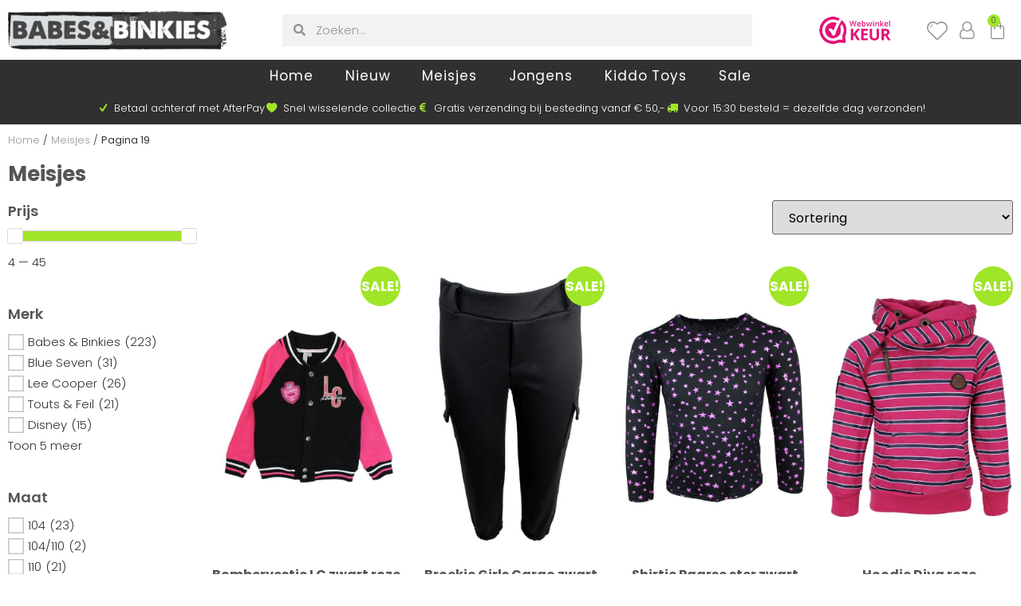

--- FILE ---
content_type: text/html; charset=UTF-8
request_url: https://www.babesenbinkies.nl/product-categorie/meisjes/page/19/
body_size: 82827
content:
<!doctype html>
<html lang="nl-NL">
<head><meta charset="UTF-8"><script>if(navigator.userAgent.match(/MSIE|Internet Explorer/i)||navigator.userAgent.match(/Trident\/7\..*?rv:11/i)){var href=document.location.href;if(!href.match(/[?&]nowprocket/)){if(href.indexOf("?")==-1){if(href.indexOf("#")==-1){document.location.href=href+"?nowprocket=1"}else{document.location.href=href.replace("#","?nowprocket=1#")}}else{if(href.indexOf("#")==-1){document.location.href=href+"&nowprocket=1"}else{document.location.href=href.replace("#","&nowprocket=1#")}}}}</script><script>(()=>{class RocketLazyLoadScripts{constructor(){this.v="2.0.4",this.userEvents=["keydown","keyup","mousedown","mouseup","mousemove","mouseover","mouseout","touchmove","touchstart","touchend","touchcancel","wheel","click","dblclick","input"],this.attributeEvents=["onblur","onclick","oncontextmenu","ondblclick","onfocus","onmousedown","onmouseenter","onmouseleave","onmousemove","onmouseout","onmouseover","onmouseup","onmousewheel","onscroll","onsubmit"]}async t(){this.i(),this.o(),/iP(ad|hone)/.test(navigator.userAgent)&&this.h(),this.u(),this.l(this),this.m(),this.k(this),this.p(this),this._(),await Promise.all([this.R(),this.L()]),this.lastBreath=Date.now(),this.S(this),this.P(),this.D(),this.O(),this.M(),await this.C(this.delayedScripts.normal),await this.C(this.delayedScripts.defer),await this.C(this.delayedScripts.async),await this.T(),await this.F(),await this.j(),await this.A(),window.dispatchEvent(new Event("rocket-allScriptsLoaded")),this.everythingLoaded=!0,this.lastTouchEnd&&await new Promise(t=>setTimeout(t,500-Date.now()+this.lastTouchEnd)),this.I(),this.H(),this.U(),this.W()}i(){this.CSPIssue=sessionStorage.getItem("rocketCSPIssue"),document.addEventListener("securitypolicyviolation",t=>{this.CSPIssue||"script-src-elem"!==t.violatedDirective||"data"!==t.blockedURI||(this.CSPIssue=!0,sessionStorage.setItem("rocketCSPIssue",!0))},{isRocket:!0})}o(){window.addEventListener("pageshow",t=>{this.persisted=t.persisted,this.realWindowLoadedFired=!0},{isRocket:!0}),window.addEventListener("pagehide",()=>{this.onFirstUserAction=null},{isRocket:!0})}h(){let t;function e(e){t=e}window.addEventListener("touchstart",e,{isRocket:!0}),window.addEventListener("touchend",function i(o){o.changedTouches[0]&&t.changedTouches[0]&&Math.abs(o.changedTouches[0].pageX-t.changedTouches[0].pageX)<10&&Math.abs(o.changedTouches[0].pageY-t.changedTouches[0].pageY)<10&&o.timeStamp-t.timeStamp<200&&(window.removeEventListener("touchstart",e,{isRocket:!0}),window.removeEventListener("touchend",i,{isRocket:!0}),"INPUT"===o.target.tagName&&"text"===o.target.type||(o.target.dispatchEvent(new TouchEvent("touchend",{target:o.target,bubbles:!0})),o.target.dispatchEvent(new MouseEvent("mouseover",{target:o.target,bubbles:!0})),o.target.dispatchEvent(new PointerEvent("click",{target:o.target,bubbles:!0,cancelable:!0,detail:1,clientX:o.changedTouches[0].clientX,clientY:o.changedTouches[0].clientY})),event.preventDefault()))},{isRocket:!0})}q(t){this.userActionTriggered||("mousemove"!==t.type||this.firstMousemoveIgnored?"keyup"===t.type||"mouseover"===t.type||"mouseout"===t.type||(this.userActionTriggered=!0,this.onFirstUserAction&&this.onFirstUserAction()):this.firstMousemoveIgnored=!0),"click"===t.type&&t.preventDefault(),t.stopPropagation(),t.stopImmediatePropagation(),"touchstart"===this.lastEvent&&"touchend"===t.type&&(this.lastTouchEnd=Date.now()),"click"===t.type&&(this.lastTouchEnd=0),this.lastEvent=t.type,t.composedPath&&t.composedPath()[0].getRootNode()instanceof ShadowRoot&&(t.rocketTarget=t.composedPath()[0]),this.savedUserEvents.push(t)}u(){this.savedUserEvents=[],this.userEventHandler=this.q.bind(this),this.userEvents.forEach(t=>window.addEventListener(t,this.userEventHandler,{passive:!1,isRocket:!0})),document.addEventListener("visibilitychange",this.userEventHandler,{isRocket:!0})}U(){this.userEvents.forEach(t=>window.removeEventListener(t,this.userEventHandler,{passive:!1,isRocket:!0})),document.removeEventListener("visibilitychange",this.userEventHandler,{isRocket:!0}),this.savedUserEvents.forEach(t=>{(t.rocketTarget||t.target).dispatchEvent(new window[t.constructor.name](t.type,t))})}m(){const t="return false",e=Array.from(this.attributeEvents,t=>"data-rocket-"+t),i="["+this.attributeEvents.join("],[")+"]",o="[data-rocket-"+this.attributeEvents.join("],[data-rocket-")+"]",s=(e,i,o)=>{o&&o!==t&&(e.setAttribute("data-rocket-"+i,o),e["rocket"+i]=new Function("event",o),e.setAttribute(i,t))};new MutationObserver(t=>{for(const n of t)"attributes"===n.type&&(n.attributeName.startsWith("data-rocket-")||this.everythingLoaded?n.attributeName.startsWith("data-rocket-")&&this.everythingLoaded&&this.N(n.target,n.attributeName.substring(12)):s(n.target,n.attributeName,n.target.getAttribute(n.attributeName))),"childList"===n.type&&n.addedNodes.forEach(t=>{if(t.nodeType===Node.ELEMENT_NODE)if(this.everythingLoaded)for(const i of[t,...t.querySelectorAll(o)])for(const t of i.getAttributeNames())e.includes(t)&&this.N(i,t.substring(12));else for(const e of[t,...t.querySelectorAll(i)])for(const t of e.getAttributeNames())this.attributeEvents.includes(t)&&s(e,t,e.getAttribute(t))})}).observe(document,{subtree:!0,childList:!0,attributeFilter:[...this.attributeEvents,...e]})}I(){this.attributeEvents.forEach(t=>{document.querySelectorAll("[data-rocket-"+t+"]").forEach(e=>{this.N(e,t)})})}N(t,e){const i=t.getAttribute("data-rocket-"+e);i&&(t.setAttribute(e,i),t.removeAttribute("data-rocket-"+e))}k(t){Object.defineProperty(HTMLElement.prototype,"onclick",{get(){return this.rocketonclick||null},set(e){this.rocketonclick=e,this.setAttribute(t.everythingLoaded?"onclick":"data-rocket-onclick","this.rocketonclick(event)")}})}S(t){function e(e,i){let o=e[i];e[i]=null,Object.defineProperty(e,i,{get:()=>o,set(s){t.everythingLoaded?o=s:e["rocket"+i]=o=s}})}e(document,"onreadystatechange"),e(window,"onload"),e(window,"onpageshow");try{Object.defineProperty(document,"readyState",{get:()=>t.rocketReadyState,set(e){t.rocketReadyState=e},configurable:!0}),document.readyState="loading"}catch(t){console.log("WPRocket DJE readyState conflict, bypassing")}}l(t){this.originalAddEventListener=EventTarget.prototype.addEventListener,this.originalRemoveEventListener=EventTarget.prototype.removeEventListener,this.savedEventListeners=[],EventTarget.prototype.addEventListener=function(e,i,o){o&&o.isRocket||!t.B(e,this)&&!t.userEvents.includes(e)||t.B(e,this)&&!t.userActionTriggered||e.startsWith("rocket-")||t.everythingLoaded?t.originalAddEventListener.call(this,e,i,o):(t.savedEventListeners.push({target:this,remove:!1,type:e,func:i,options:o}),"mouseenter"!==e&&"mouseleave"!==e||t.originalAddEventListener.call(this,e,t.savedUserEvents.push,o))},EventTarget.prototype.removeEventListener=function(e,i,o){o&&o.isRocket||!t.B(e,this)&&!t.userEvents.includes(e)||t.B(e,this)&&!t.userActionTriggered||e.startsWith("rocket-")||t.everythingLoaded?t.originalRemoveEventListener.call(this,e,i,o):t.savedEventListeners.push({target:this,remove:!0,type:e,func:i,options:o})}}J(t,e){this.savedEventListeners=this.savedEventListeners.filter(i=>{let o=i.type,s=i.target||window;return e!==o||t!==s||(this.B(o,s)&&(i.type="rocket-"+o),this.$(i),!1)})}H(){EventTarget.prototype.addEventListener=this.originalAddEventListener,EventTarget.prototype.removeEventListener=this.originalRemoveEventListener,this.savedEventListeners.forEach(t=>this.$(t))}$(t){t.remove?this.originalRemoveEventListener.call(t.target,t.type,t.func,t.options):this.originalAddEventListener.call(t.target,t.type,t.func,t.options)}p(t){let e;function i(e){return t.everythingLoaded?e:e.split(" ").map(t=>"load"===t||t.startsWith("load.")?"rocket-jquery-load":t).join(" ")}function o(o){function s(e){const s=o.fn[e];o.fn[e]=o.fn.init.prototype[e]=function(){return this[0]===window&&t.userActionTriggered&&("string"==typeof arguments[0]||arguments[0]instanceof String?arguments[0]=i(arguments[0]):"object"==typeof arguments[0]&&Object.keys(arguments[0]).forEach(t=>{const e=arguments[0][t];delete arguments[0][t],arguments[0][i(t)]=e})),s.apply(this,arguments),this}}if(o&&o.fn&&!t.allJQueries.includes(o)){const e={DOMContentLoaded:[],"rocket-DOMContentLoaded":[]};for(const t in e)document.addEventListener(t,()=>{e[t].forEach(t=>t())},{isRocket:!0});o.fn.ready=o.fn.init.prototype.ready=function(i){function s(){parseInt(o.fn.jquery)>2?setTimeout(()=>i.bind(document)(o)):i.bind(document)(o)}return"function"==typeof i&&(t.realDomReadyFired?!t.userActionTriggered||t.fauxDomReadyFired?s():e["rocket-DOMContentLoaded"].push(s):e.DOMContentLoaded.push(s)),o([])},s("on"),s("one"),s("off"),t.allJQueries.push(o)}e=o}t.allJQueries=[],o(window.jQuery),Object.defineProperty(window,"jQuery",{get:()=>e,set(t){o(t)}})}P(){const t=new Map;document.write=document.writeln=function(e){const i=document.currentScript,o=document.createRange(),s=i.parentElement;let n=t.get(i);void 0===n&&(n=i.nextSibling,t.set(i,n));const c=document.createDocumentFragment();o.setStart(c,0),c.appendChild(o.createContextualFragment(e)),s.insertBefore(c,n)}}async R(){return new Promise(t=>{this.userActionTriggered?t():this.onFirstUserAction=t})}async L(){return new Promise(t=>{document.addEventListener("DOMContentLoaded",()=>{this.realDomReadyFired=!0,t()},{isRocket:!0})})}async j(){return this.realWindowLoadedFired?Promise.resolve():new Promise(t=>{window.addEventListener("load",t,{isRocket:!0})})}M(){this.pendingScripts=[];this.scriptsMutationObserver=new MutationObserver(t=>{for(const e of t)e.addedNodes.forEach(t=>{"SCRIPT"!==t.tagName||t.noModule||t.isWPRocket||this.pendingScripts.push({script:t,promise:new Promise(e=>{const i=()=>{const i=this.pendingScripts.findIndex(e=>e.script===t);i>=0&&this.pendingScripts.splice(i,1),e()};t.addEventListener("load",i,{isRocket:!0}),t.addEventListener("error",i,{isRocket:!0}),setTimeout(i,1e3)})})})}),this.scriptsMutationObserver.observe(document,{childList:!0,subtree:!0})}async F(){await this.X(),this.pendingScripts.length?(await this.pendingScripts[0].promise,await this.F()):this.scriptsMutationObserver.disconnect()}D(){this.delayedScripts={normal:[],async:[],defer:[]},document.querySelectorAll("script[type$=rocketlazyloadscript]").forEach(t=>{t.hasAttribute("data-rocket-src")?t.hasAttribute("async")&&!1!==t.async?this.delayedScripts.async.push(t):t.hasAttribute("defer")&&!1!==t.defer||"module"===t.getAttribute("data-rocket-type")?this.delayedScripts.defer.push(t):this.delayedScripts.normal.push(t):this.delayedScripts.normal.push(t)})}async _(){await this.L();let t=[];document.querySelectorAll("script[type$=rocketlazyloadscript][data-rocket-src]").forEach(e=>{let i=e.getAttribute("data-rocket-src");if(i&&!i.startsWith("data:")){i.startsWith("//")&&(i=location.protocol+i);try{const o=new URL(i).origin;o!==location.origin&&t.push({src:o,crossOrigin:e.crossOrigin||"module"===e.getAttribute("data-rocket-type")})}catch(t){}}}),t=[...new Map(t.map(t=>[JSON.stringify(t),t])).values()],this.Y(t,"preconnect")}async G(t){if(await this.K(),!0!==t.noModule||!("noModule"in HTMLScriptElement.prototype))return new Promise(e=>{let i;function o(){(i||t).setAttribute("data-rocket-status","executed"),e()}try{if(navigator.userAgent.includes("Firefox/")||""===navigator.vendor||this.CSPIssue)i=document.createElement("script"),[...t.attributes].forEach(t=>{let e=t.nodeName;"type"!==e&&("data-rocket-type"===e&&(e="type"),"data-rocket-src"===e&&(e="src"),i.setAttribute(e,t.nodeValue))}),t.text&&(i.text=t.text),t.nonce&&(i.nonce=t.nonce),i.hasAttribute("src")?(i.addEventListener("load",o,{isRocket:!0}),i.addEventListener("error",()=>{i.setAttribute("data-rocket-status","failed-network"),e()},{isRocket:!0}),setTimeout(()=>{i.isConnected||e()},1)):(i.text=t.text,o()),i.isWPRocket=!0,t.parentNode.replaceChild(i,t);else{const i=t.getAttribute("data-rocket-type"),s=t.getAttribute("data-rocket-src");i?(t.type=i,t.removeAttribute("data-rocket-type")):t.removeAttribute("type"),t.addEventListener("load",o,{isRocket:!0}),t.addEventListener("error",i=>{this.CSPIssue&&i.target.src.startsWith("data:")?(console.log("WPRocket: CSP fallback activated"),t.removeAttribute("src"),this.G(t).then(e)):(t.setAttribute("data-rocket-status","failed-network"),e())},{isRocket:!0}),s?(t.fetchPriority="high",t.removeAttribute("data-rocket-src"),t.src=s):t.src="data:text/javascript;base64,"+window.btoa(unescape(encodeURIComponent(t.text)))}}catch(i){t.setAttribute("data-rocket-status","failed-transform"),e()}});t.setAttribute("data-rocket-status","skipped")}async C(t){const e=t.shift();return e?(e.isConnected&&await this.G(e),this.C(t)):Promise.resolve()}O(){this.Y([...this.delayedScripts.normal,...this.delayedScripts.defer,...this.delayedScripts.async],"preload")}Y(t,e){this.trash=this.trash||[];let i=!0;var o=document.createDocumentFragment();t.forEach(t=>{const s=t.getAttribute&&t.getAttribute("data-rocket-src")||t.src;if(s&&!s.startsWith("data:")){const n=document.createElement("link");n.href=s,n.rel=e,"preconnect"!==e&&(n.as="script",n.fetchPriority=i?"high":"low"),t.getAttribute&&"module"===t.getAttribute("data-rocket-type")&&(n.crossOrigin=!0),t.crossOrigin&&(n.crossOrigin=t.crossOrigin),t.integrity&&(n.integrity=t.integrity),t.nonce&&(n.nonce=t.nonce),o.appendChild(n),this.trash.push(n),i=!1}}),document.head.appendChild(o)}W(){this.trash.forEach(t=>t.remove())}async T(){try{document.readyState="interactive"}catch(t){}this.fauxDomReadyFired=!0;try{await this.K(),this.J(document,"readystatechange"),document.dispatchEvent(new Event("rocket-readystatechange")),await this.K(),document.rocketonreadystatechange&&document.rocketonreadystatechange(),await this.K(),this.J(document,"DOMContentLoaded"),document.dispatchEvent(new Event("rocket-DOMContentLoaded")),await this.K(),this.J(window,"DOMContentLoaded"),window.dispatchEvent(new Event("rocket-DOMContentLoaded"))}catch(t){console.error(t)}}async A(){try{document.readyState="complete"}catch(t){}try{await this.K(),this.J(document,"readystatechange"),document.dispatchEvent(new Event("rocket-readystatechange")),await this.K(),document.rocketonreadystatechange&&document.rocketonreadystatechange(),await this.K(),this.J(window,"load"),window.dispatchEvent(new Event("rocket-load")),await this.K(),window.rocketonload&&window.rocketonload(),await this.K(),this.allJQueries.forEach(t=>t(window).trigger("rocket-jquery-load")),await this.K(),this.J(window,"pageshow");const t=new Event("rocket-pageshow");t.persisted=this.persisted,window.dispatchEvent(t),await this.K(),window.rocketonpageshow&&window.rocketonpageshow({persisted:this.persisted})}catch(t){console.error(t)}}async K(){Date.now()-this.lastBreath>45&&(await this.X(),this.lastBreath=Date.now())}async X(){return document.hidden?new Promise(t=>setTimeout(t)):new Promise(t=>requestAnimationFrame(t))}B(t,e){return e===document&&"readystatechange"===t||(e===document&&"DOMContentLoaded"===t||(e===window&&"DOMContentLoaded"===t||(e===window&&"load"===t||e===window&&"pageshow"===t)))}static run(){(new RocketLazyLoadScripts).t()}}RocketLazyLoadScripts.run()})();</script>
	
	<meta name="viewport" content="width=device-width, initial-scale=1">
	<link rel="profile" href="https://gmpg.org/xfn/11">
					<script type="rocketlazyloadscript">document.documentElement.className = document.documentElement.className + ' yes-js js_active js'</script>
			<meta name='robots' content='index, follow, max-image-preview:large, max-snippet:-1, max-video-preview:-1' />

<!-- Google Tag Manager for WordPress by gtm4wp.com -->
<script data-cfasync="false" data-pagespeed-no-defer>
	var gtm4wp_datalayer_name = "dataLayer";
	var dataLayer = dataLayer || [];
	const gtm4wp_use_sku_instead = 1;
	const gtm4wp_currency = 'EUR';
	const gtm4wp_product_per_impression = 10;
	const gtm4wp_clear_ecommerce = false;
	const gtm4wp_datalayer_max_timeout = 2000;
</script>
<!-- End Google Tag Manager for WordPress by gtm4wp.com -->
	<!-- This site is optimized with the Yoast SEO plugin v26.6 - https://yoast.com/wordpress/plugins/seo/ -->
	<title>Meisjes | Pagina 19 van 21 | Babes en Binkies</title>
<style id="wpr-usedcss">img:is([sizes=auto i],[sizes^="auto," i]){contain-intrinsic-size:3000px 1500px}img.emoji{display:inline!important;border:none!important;box-shadow:none!important;height:1em!important;width:1em!important;margin:0 .07em!important;vertical-align:-.1em!important;background:0 0!important;padding:0!important}:root{--swiper-theme-color:#007aff}.swiper{margin-left:auto;margin-right:auto;position:relative;overflow:hidden;list-style:none;padding:0;z-index:1}.swiper-wrapper{position:relative;width:100%;height:100%;z-index:1;display:flex;transition-property:transform;box-sizing:content-box}.swiper-wrapper{transform:translate3d(0,0,0)}.swiper-pointer-events{touch-action:pan-y}.swiper-slide{flex-shrink:0;width:100%;height:100%;position:relative;transition-property:transform}.swiper-slide-invisible-blank{visibility:hidden}:root{--swiper-navigation-size:44px}.swiper-button-next,.swiper-button-prev{position:absolute;top:50%;width:calc(var(--swiper-navigation-size)/ 44 * 27);height:var(--swiper-navigation-size);margin-top:calc(0px - (var(--swiper-navigation-size)/ 2));z-index:10;cursor:pointer;display:flex;align-items:center;justify-content:center;color:var(--swiper-navigation-color,var(--swiper-theme-color))}.swiper-button-next.swiper-button-disabled,.swiper-button-prev.swiper-button-disabled{opacity:.35;cursor:auto;pointer-events:none}.swiper-button-next:after,.swiper-button-prev:after{font-family:swiper-icons;font-size:var(--swiper-navigation-size);text-transform:none!important;letter-spacing:0;text-transform:none;font-variant:initial;line-height:1}.swiper-button-prev{left:10px;right:auto}.swiper-button-prev:after{content:'prev'}.swiper-button-next{right:10px;left:auto}.swiper-button-next:after{content:'next'}.swiper-button-lock{display:none}.swiper-pagination{position:absolute;text-align:center;transition:.3s opacity;transform:translate3d(0,0,0);z-index:10}.swiper-horizontal>.swiper-pagination-bullets,.swiper-pagination-bullets.swiper-pagination-horizontal{bottom:10px;left:0;width:100%}.swiper-pagination-bullet{width:var(--swiper-pagination-bullet-width,var(--swiper-pagination-bullet-size,8px));height:var(--swiper-pagination-bullet-height,var(--swiper-pagination-bullet-size,8px));display:inline-block;border-radius:50%;background:var(--swiper-pagination-bullet-inactive-color,#000);opacity:var(--swiper-pagination-bullet-inactive-opacity, .2)}button.swiper-pagination-bullet{border:none;margin:0;padding:0;box-shadow:none;-webkit-appearance:none;appearance:none}.swiper-pagination-clickable .swiper-pagination-bullet{cursor:pointer}.swiper-pagination-bullet:only-child{display:none!important}.swiper-horizontal>.swiper-pagination-bullets .swiper-pagination-bullet,.swiper-pagination-horizontal.swiper-pagination-bullets .swiper-pagination-bullet{margin:0 var(--swiper-pagination-bullet-horizontal-gap,4px)}.swiper-scrollbar{border-radius:10px;position:relative;-ms-touch-action:none;background:rgba(0,0,0,.1)}.swiper-horizontal>.swiper-scrollbar{position:absolute;left:1%;bottom:3px;z-index:50;height:5px;width:98%}.swiper-scrollbar-drag{height:100%;width:100%;position:relative;background:rgba(0,0,0,.5);border-radius:10px;left:0;top:0}.swiper-scrollbar-lock{display:none}.swiper-zoom-container{width:100%;height:100%;display:flex;justify-content:center;align-items:center;text-align:center}.swiper-zoom-container>canvas,.swiper-zoom-container>img,.swiper-zoom-container>svg{max-width:100%;max-height:100%;object-fit:contain}.swiper-slide-zoomed{cursor:move}.swiper-lazy-preloader{width:42px;height:42px;position:absolute;left:50%;top:50%;margin-left:-21px;margin-top:-21px;z-index:10;transform-origin:50%;animation:1s linear infinite swiper-preloader-spin;box-sizing:border-box;border:4px solid var(--swiper-preloader-color,var(--swiper-theme-color));border-radius:50%;border-top-color:transparent}.swiper-lazy-preloader-white{--swiper-preloader-color:#fff}@keyframes swiper-preloader-spin{100%{transform:rotate(360deg)}}.swiper .swiper-notification{position:absolute;left:0;top:0;pointer-events:none;opacity:0;z-index:-1000}.dashicons{font-family:dashicons;display:inline-block;line-height:1;font-weight:400;font-style:normal;text-decoration:inherit;text-transform:none;text-rendering:auto;-webkit-font-smoothing:antialiased;-moz-osx-font-smoothing:grayscale;width:20px;height:20px;font-size:20px;vertical-align:top;text-align:center;transition:color .1s ease-in}.dashicons-instagram:before{content:"\f12d"}.mfp-bg{top:0;left:0;width:100%;height:100%;z-index:1042;overflow:hidden;position:fixed;background:#0b0b0b;opacity:.8}.mfp-wrap{top:0;left:0;width:100%;height:100%;z-index:1043;position:fixed;outline:0!important;-webkit-backface-visibility:hidden}.mfp-container{text-align:center;position:absolute;width:100%;height:100%;left:0;top:0;padding:0 8px;box-sizing:border-box}.mfp-container:before{content:'';display:inline-block;height:100%;vertical-align:middle}.mfp-align-top .mfp-container:before{display:none}.mfp-content{position:relative;display:inline-block;vertical-align:middle;margin:0 auto;text-align:left;z-index:1045}.mfp-ajax-holder .mfp-content,.mfp-inline-holder .mfp-content{width:100%;cursor:auto}.mfp-ajax-cur{cursor:progress}.mfp-zoom-out-cur,.mfp-zoom-out-cur .mfp-image-holder .mfp-close{cursor:-moz-zoom-out;cursor:-webkit-zoom-out;cursor:zoom-out}.mfp-zoom{cursor:pointer;cursor:-webkit-zoom-in;cursor:-moz-zoom-in;cursor:zoom-in}.mfp-auto-cursor .mfp-content{cursor:auto}.mfp-arrow,.mfp-close,.mfp-counter,.mfp-preloader{-webkit-user-select:none;-moz-user-select:none;user-select:none}.mfp-loading.mfp-figure{display:none}.mfp-hide{display:none!important}.mfp-preloader{color:#ccc;position:absolute;top:50%;width:auto;text-align:center;margin-top:-.8em;left:8px;right:8px;z-index:1044}.mfp-preloader a{color:#ccc}.mfp-preloader a:hover{color:#fff}.mfp-s-ready .mfp-preloader{display:none}.mfp-s-error .mfp-content{display:none}button.mfp-arrow,button.mfp-close{overflow:visible;cursor:pointer;background:0 0;border:0;-webkit-appearance:none;display:block;outline:0;padding:0;z-index:1046;box-shadow:none;touch-action:manipulation}button::-moz-focus-inner{padding:0;border:0}.mfp-close{width:44px;height:44px;line-height:44px;position:absolute;right:0;top:0;text-decoration:none;text-align:center;opacity:.65;padding:0 0 18px 10px;color:#fff;font-style:normal;font-size:28px;font-family:Arial,Baskerville,monospace}.mfp-close:focus,.mfp-close:hover{opacity:1}.mfp-close:active{top:1px}.mfp-close-btn-in .mfp-close{color:#333}.mfp-iframe-holder .mfp-close,.mfp-image-holder .mfp-close{color:#fff;right:-6px;text-align:right;padding-right:6px;width:100%}.mfp-counter{position:absolute;top:0;right:0;color:#ccc;font-size:12px;line-height:18px;white-space:nowrap}.mfp-arrow{position:absolute;opacity:.65;margin:0;top:50%;margin-top:-55px;padding:0;width:90px;height:110px;-webkit-tap-highlight-color:transparent}.mfp-arrow:active{margin-top:-54px}.mfp-arrow:focus,.mfp-arrow:hover{opacity:1}.mfp-arrow:after,.mfp-arrow:before{content:'';display:block;width:0;height:0;position:absolute;left:0;top:0;margin-top:35px;margin-left:35px;border:inset transparent}.mfp-arrow:after{border-top-width:13px;border-bottom-width:13px;top:8px}.mfp-arrow:before{border-top-width:21px;border-bottom-width:21px;opacity:.7}.mfp-arrow-left{left:0}.mfp-arrow-left:after{border-right:17px solid #fff;margin-left:31px}.mfp-arrow-left:before{margin-left:25px;border-right:27px solid #3f3f3f}.mfp-arrow-right{right:0}.mfp-arrow-right:after{border-left:17px solid #fff;margin-left:39px}.mfp-arrow-right:before{border-left:27px solid #3f3f3f}.mfp-iframe-holder{padding-top:40px;padding-bottom:40px}.mfp-iframe-holder .mfp-content{line-height:0;width:100%;max-width:900px}.mfp-iframe-holder .mfp-close{top:-40px}.mfp-iframe-scaler{width:100%;height:0;overflow:hidden;padding-top:56.25%}.mfp-iframe-scaler iframe{position:absolute;display:block;top:0;left:0;width:100%;height:100%;box-shadow:0 0 8px rgba(0,0,0,.6);background:#000}img.mfp-img{width:auto;max-width:100%;height:auto;display:block;line-height:0;box-sizing:border-box;padding:40px 0;margin:0 auto}.mfp-figure{line-height:0}.mfp-figure:after{content:'';position:absolute;left:0;top:40px;bottom:40px;display:block;right:0;width:auto;height:auto;z-index:-1;box-shadow:0 0 8px rgba(0,0,0,.6);background:#444}.mfp-figure small{color:#bdbdbd;display:block;font-size:12px;line-height:14px}.mfp-figure figure{margin:0}.mfp-bottom-bar{margin-top:-36px;position:absolute;top:100%;left:0;width:100%;cursor:auto}.mfp-title{text-align:left;line-height:18px;color:#f3f3f3;word-wrap:break-word;padding-right:36px}.mfp-image-holder .mfp-content{max-width:100%}.mfp-gallery .mfp-image-holder .mfp-figure{cursor:pointer}@media screen and (max-width:800px) and (orientation:landscape),screen and (max-height:300px){.mfp-img-mobile .mfp-image-holder{padding-left:0;padding-right:0}.mfp-img-mobile img.mfp-img{padding:0}.mfp-img-mobile .mfp-figure:after{top:0;bottom:0}.mfp-img-mobile .mfp-figure small{display:inline;margin-left:5px}.mfp-img-mobile .mfp-bottom-bar{background:rgba(0,0,0,.6);bottom:0;margin:0;top:auto;padding:3px 5px;position:fixed;box-sizing:border-box}.mfp-img-mobile .mfp-bottom-bar:empty{padding:0}.mfp-img-mobile .mfp-counter{right:5px;top:3px}.mfp-img-mobile .mfp-close{top:0;right:0;width:35px;height:35px;line-height:35px;background:rgba(0,0,0,.6);position:fixed;text-align:center;padding:0}}@media all and (max-width:900px){.mfp-arrow{-webkit-transform:scale(.75);transform:scale(.75)}.mfp-arrow-left{-webkit-transform-origin:0;transform-origin:0}.mfp-arrow-right{-webkit-transform-origin:100%;transform-origin:100%}.mfp-container{padding-left:6px;padding-right:6px}}.zoom-instagram .zoom-instagram{background:0 0;padding:0;border:none}.wpz-insta-lightbox img:not([src]),.wpz-insta-lightbox img[src=""],.zoom-instagram img:not([src]),.zoom-instagram img[src=""]{visibility:hidden}.zoom-instagram{font-size:14px;overflow:hidden;display:block}.zoom-instagram img{height:auto;max-width:100%}.zoom-instagram form[disabled]{pointer-events:none}.zoom-instagram form[disabled]:not(.loading){opacity:.5}.zoom-instagram .zoom-instagram-widget__items-wrapper{overflow:hidden}.zoom-instagram .zoom-instagram-widget__items{list-style:none!important;padding:0;margin:0}.zoom-instagram .zoom-instagram-widget__items::after,.zoom-instagram .zoom-instagram-widget__items::before{display:none}.zoom-instagram .zoom-instagram-widget__items .zoom-instagram-widget__item .zoom-instagram-link{height:100%}.zoom-instagram .zoom-instagram-widget__items.layout-grid .zoom-instagram-widget__item img{-o-object-fit:cover;object-fit:cover;width:100%;aspect-ratio:1/1;height:100%!important}.zoom-instagram-widget__items .zoom-instagram-widget__item-inner-wrap{position:relative;height:100%;overflow:hidden}.zoom-instagram-widget__items .zoom-instagram-widget__item .zoom-instagram-link{display:block;background-size:cover!important;background-position:center center!important;background-repeat:no-repeat!important}.zoom-instagram-widget__items .svg-icon{position:absolute;width:20px;padding:0;height:20px;display:flex;top:8px;right:8px;z-index:1;transition:opacity .25s ease-in-out;filter:drop-shadow(1px 2px 1px rgba(0, 0, 0, .07))}.zoom-instagram-widget__item{position:relative;transition:all .1s ease-in-out;list-style-type:none!important}.zoom-instagram-widget__item.new{opacity:0;transform:scale(0);transform-origin:center;animation:.5s linear forwards show}.zoom-instagram-widget__item .zoom-instagram-widget__item-inner-wrap{position:relative;height:100%;overflow:hidden}.zoom-instagram-widget__item img{-o-object-fit:cover;object-fit:cover;-o-object-position:center;object-position:center;height:100%;transition:all .5s cubic-bezier(.215, .61, .355, 1);will-change:transform;margin-bottom:0!important}.zoom-instagram-widget__item:hover img{transform:scale(1.07)}.zoom-instagram-widget__items[data-lightbox="1"] .zoom-instagram-widget__item .zoom-instagram-icon-wrap{pointer-events:none}.zoom-instagram-widget__items[data-lightbox="1"] .zoom-instagram-widget__item img{cursor:pointer}.zoom-instagram-widget__item .zoom-instagram-icon-wrap{bottom:calc(50% - 15px);height:30px;width:100%;position:absolute;z-index:9;text-align:center}.zoom-instagram-widget__item .zoom-instagram-icon-wrap{opacity:0;transition:opacity .25s ease-in-out}.zoom-instagram-widget__item .zoom-instagram-icon-wrap .zoom-svg-instagram-stroke{transform:scale(.5)}.zoom-instagram-widget__item:hover .zoom-instagram-icon-wrap{opacity:1}.zoom-instagram-widget__item:hover .zoom-instagram-icon-wrap .zoom-svg-instagram-stroke{transform:scale(.9)}.zoom-instagram-widget__overlay{position:absolute;top:0;left:0;right:0;bottom:0}.zoom-instagram-widget__overlay:after{position:absolute;content:"";top:0;left:0;pointer-events:none;width:100%;height:100%;opacity:0;transition:opacity .25s ease-in-out}.zoom-instagram-widget__overlay:hover:after{opacity:.5;background-color:#000}.zoom-instagram-widget__black:after{background-color:#000}.zoom-svg-instagram-stroke{display:inline-block;width:18px;height:18px;background:url([data-uri]) 50% 50% no-repeat;background-size:100%;transition:all .5s cubic-bezier(.215, .61, .355, 1)}.zoom-instagram-widget__items .zoom-instagram-widget__item.media-icons-normal .svg-icon{opacity:1}.zoom-instagram-widget__items .zoom-instagram-widget__item.media-icons-normal:hover .svg-icon{opacity:0}.zoom-instagram-widget__items .zoom-instagram-widget__item.media-icons-hover .svg-icon{opacity:0}.zoom-instagram-widget__items .zoom-instagram-widget__item.media-icons-hover:hover .svg-icon{opacity:1}.zoom-instagram-widget__items .zoom-instagram-widget__item.media-icons-hover.media-icons-normal .svg-icon{opacity:1}.wpzoom-lightbox .mfp-inline-holder .mfp-content{max-width:none;height:100%}.wpzoom-lightbox .mfp-container{-webkit-backdrop-filter:blur(10px);backdrop-filter:blur(10px)}.wpz-insta-lightbox{pointer-events:all;display:flex;flex-direction:row;background-color:#fff;border-radius:4px;max-height:100%;position:relative;top:50%;transform:translateY(-50%)}.wpz-insta-lightbox-wrapper{display:flex;justify-content:center;pointer-events:none;height:80vh;position:relative;top:50%;transform:translateY(-50%)}.wpz-insta-lightbox-wrapper .wpz-insta-lightbox .details-wrapper{width:30%}.wpz-insta-lightbox-wrapper .wpz-insta-lightbox .details-wrapper .wpz-insta-header{display:flex;flex-wrap:wrap;align-items:center;padding:16px;border-bottom:1px solid #efefef}.wpz-insta-lightbox-wrapper .wpz-insta-lightbox .details-wrapper .wpz-insta-header .wpz-insta-avatar img{width:42px;height:42px;border-radius:50%}.wpz-insta-lightbox-wrapper .wpz-insta-lightbox .details-wrapper .wpz-insta-header .wpz-insta-follow a,.wpz-insta-lightbox-wrapper .wpz-insta-lightbox .details-wrapper .wpz-insta-header .wpz-insta-username a{color:#262626;font-weight:600;text-decoration:none;font-size:14px}.wpz-insta-lightbox-wrapper .wpz-insta-lightbox .details-wrapper .wpz-insta-header .wpz-insta-username a:hover{text-decoration:underline}.wpz-insta-lightbox-wrapper .wpz-insta-lightbox .details-wrapper .wpz-insta-header .wpz-insta-follow a{color:#0095f6}.wpz-insta-lightbox-wrapper .wpz-insta-lightbox .details-wrapper .wpz-insta-header>div{margin-right:13px;min-width:42px}.wpz-insta-lightbox-wrapper .wpz-insta-lightbox .details-wrapper .wpz-insta-header .wpz-insta-buttons{display:flex}.wpz-insta-lightbox-wrapper .wpz-insta-lightbox .details-wrapper .wpz-insta-header .wpz-insta-buttons>div{padding:5px}.wpz-insta-lightbox-wrapper .wpz-insta-lightbox .details-wrapper .wpz-insta-caption{color:#262626;line-height:1.5;font-size:14px;padding:16px;font-weight:400;overflow-y:scroll;max-height:384px;border-bottom:1px solid #efefef}.wpzoom-lightbox.mfp-gallery{z-index:100000;pointer-events:none}.wpzoom-lightbox button.mfp-close{pointer-events:all;color:#fff;font-size:50px;font-weight:100;margin-top:25px;margin-right:15px}.wpzoom-lightbox .mfp-prevent-close{pointer-events:all}.wpzoom-lightbox button.mfp-close:hover{text-decoration:none}.wpz-insta-lightbox-wrapper .wpz-insta-lightbox .details-wrapper .wpz-insta-date{font-size:11px;padding:16px;color:#8e8e8e;flex:1}.wpz-insta-lightbox-wrapper .wpz-insta-lightbox .image-wrapper{flex-grow:1;text-align:center;position:relative;width:100%;max-width:70%;background:#000;border-radius:4px 0 0 4px;overflow:hidden}.wpz-insta-lightbox-wrapper .wpz-insta-lightbox .image-wrapper img{max-height:100%;max-width:100%;-o-object-fit:cover;object-fit:cover;min-height:100%;display:block;margin:0 auto;padding:0}.wpz-insta-lightbox-wrapper>.swiper{pointer-events:none;width:1000px}.wpz-insta-lightbox-wrapper>.swiper .swiper-horizontal>.swiper-pagination-bullets,.wpz-insta-lightbox-wrapper>.swiper .swiper-pagination-bullets.swiper-pagination-horizontal{bottom:25px}.wpz-insta-lightbox-wrapper video{height:100%;max-width:100%;width:100%}.wpz-insta-lightbox-wrapper .swiper-button-next,.wpz-insta-lightbox-wrapper .swiper-button-prev{background-image:none}.wpz-insta-lightbox-wrapper>.swiper .swiper .swiper-button-next,.wpz-insta-lightbox-wrapper>.swiper .swiper .swiper-button-prev{--swiper-navigation-size:30px;color:#000;background:#fff;width:var(--swiper-navigation-size);height:var(--swiper-navigation-size);border-radius:50%}.wpz-insta-lightbox-wrapper>.swiper .swiper .swiper-button-next::after,.wpz-insta-lightbox-wrapper>.swiper .swiper .swiper-button-prev::after{font-size:16px}.wpz-insta-lightbox-wrapper>.swiper>.swiper-wrapper{pointer-events:all}.wpz-insta-lightbox-wrapper>.swiper>.swiper-button-next,.wpz-insta-lightbox-wrapper>.swiper>.swiper-button-prev{position:fixed;pointer-events:all}.wpz-insta-lightbox-wrapper>.swiper .swiper-button-next,.wpz-insta-lightbox-wrapper>.swiper .swiper-button-prev{color:#fff;opacity:.75}.wpz-insta-lightbox-wrapper>.swiper .swiper-button-next:hover,.wpz-insta-lightbox-wrapper>.swiper .swiper-button-prev:hover{opacity:1}.wpz-insta-lightbox-wrapper>.swiper .swiper-button-next.swiper-button-disabled,.wpz-insta-lightbox-wrapper>.swiper .swiper-button-prev.swiper-button-disabled{opacity:.25!important}.wpz-insta-lightbox-wrapper .wpz-insta-lightbox .details-wrapper{display:flex;flex-direction:column;flex-grow:1}.wpz-insta-lightbox-wrapper .wpz-insta-lightbox .details-wrapper .view-post{padding:16px;text-decoration:none;font-size:12px;color:#262626;font-weight:400;line-height:20px;display:flex;border-top:1px solid #efefef;flex-wrap:wrap;justify-content:space-between}.wpz-insta-lightbox-wrapper .wpz-insta-lightbox .details-wrapper .view-post a{text-decoration:none;font-size:12px;color:#262626;font-weight:400;line-height:20px;text-align:center;display:inline-block}.wpz-insta-lightbox-wrapper .wpz-insta-lightbox .details-wrapper .view-post a span{margin-right:10px}.wpz-insta-lightbox-wrapper .wpz-insta-lightbox .details-wrapper .view-post .delimiter{padding:0 10px}@keyframes show{100%{transform:none;opacity:1}}:root{--swiper-navigation-color:white!important;--swiper-theme-color:white!important;--swiper-navigation-size:30px}@media screen and (max-width:1200px){.wpz-insta-lightbox-wrapper .wpz-insta-lightbox{flex-wrap:wrap}.wpz-insta-lightbox-wrapper>.swiper{width:86%}}@media screen and (max-width:860px){.wpz-insta-lightbox-wrapper .wpz-insta-lightbox .details-wrapper .wpz-insta-caption{font-size:12px;max-height:134px}}@media screen and (max-width:768px){.wpz-insta-lightbox{flex-direction:column;max-height:none}.wpz-insta-lightbox-wrapper .wpz-insta-lightbox .image-wrapper img{max-height:400px;min-width:400px}.wpz-insta-lightbox-wrapper .wpz-insta-lightbox .image-wrapper{border-radius:4px 4px 0 0;max-width:100%;height:65%}.wpz-insta-lightbox-wrapper .wpz-insta-lightbox .details-wrapper .wpz-insta-caption{max-height:134px}.wpz-insta-lightbox-wrapper .wpz-insta-lightbox .details-wrapper{width:100%;height:35%}}@media screen and (max-width:600px){.wpz-insta-lightbox-wrapper .wpz-insta-lightbox .image-wrapper img{min-height:280px;min-width:280px}.wpz-insta-lightbox-wrapper>.swiper{width:76%}.wpz-insta-lightbox-wrapper .wpz-insta-lightbox .image-wrapper{height:55%}.wpz-insta-lightbox-wrapper .wpz-insta-lightbox .details-wrapper{height:45%}}.riverty_terms{font-weight:400}.invalid_account{color:red}.tp-image-wrapper{position:relative}.tp-image-hover{position:absolute;top:0;left:0;opacity:0;transition:opacity .5s ease-out}.tp-image-hover:hover{opacity:1!important}.woocommerce .woocommerce-error .button,.woocommerce .woocommerce-message .button,.woocommerce-page .woocommerce-error .button,.woocommerce-page .woocommerce-message .button{float:right}.woocommerce img,.woocommerce-page img{height:auto;max-width:100%}.woocommerce #content div.product div.images,.woocommerce div.product div.images,.woocommerce-page #content div.product div.images,.woocommerce-page div.product div.images{float:left;width:48%}.woocommerce div.product div.thumbnails::after,.woocommerce div.product div.thumbnails::before{content:" ";display:table}.woocommerce div.product div.thumbnails::after{clear:both}.woocommerce div.product div.thumbnails a{float:left;width:30.75%;margin-right:3.8%;margin-bottom:1em}.woocommerce div.product div.thumbnails a.last{margin-right:0}.woocommerce div.product div.thumbnails a.first{clear:both}.woocommerce div.product div.thumbnails.columns-1 a{width:100%;margin-right:0;float:none}.woocommerce div.product div.thumbnails.columns-2 a{width:48%}.woocommerce div.product div.thumbnails.columns-4 a{width:22.05%}.woocommerce div.product div.thumbnails.columns-5 a{width:16.9%}.woocommerce div.product div.summary{float:right;width:48%;clear:none}.woocommerce div.product .woocommerce-tabs{clear:both}.woocommerce div.product .woocommerce-tabs ul.tabs::after,.woocommerce div.product .woocommerce-tabs ul.tabs::before{content:" ";display:table}.woocommerce div.product .woocommerce-tabs ul.tabs::after{clear:both}.woocommerce div.product .woocommerce-tabs ul.tabs li{display:inline-block}.woocommerce div.product #reviews .comment::after,.woocommerce div.product #reviews .comment::before{content:" ";display:table}.woocommerce div.product #reviews .comment::after{clear:both}.woocommerce div.product #reviews .comment img{float:right;height:auto}.woocommerce ul.products,.woocommerce-page ul.products{clear:both}.woocommerce ul.products::after,.woocommerce ul.products::before,.woocommerce-page ul.products::after,.woocommerce-page ul.products::before{content:" ";display:table}.woocommerce ul.products::after,.woocommerce-page ul.products::after{clear:both}.woocommerce ul.products li.product,.woocommerce-page ul.products li.product{float:left;margin:0 3.8% 2.992em 0;padding:0;position:relative;width:22.05%;margin-left:0}.woocommerce ul.products li.first,.woocommerce-page ul.products li.first{clear:both}.woocommerce ul.products li.last,.woocommerce-page ul.products li.last{margin-right:0}.woocommerce ul.products.columns-3 li.product,.woocommerce-page ul.products.columns-3 li.product{width:30.75%}.woocommerce-page.columns-3 ul.products li.product,.woocommerce.columns-3 ul.products li.product{width:30.75%}.woocommerce .woocommerce-result-count,.woocommerce-page .woocommerce-result-count{float:left}.woocommerce .woocommerce-ordering,.woocommerce-page .woocommerce-ordering{float:right}.woocommerce .woocommerce-pagination ul.page-numbers::after,.woocommerce .woocommerce-pagination ul.page-numbers::before,.woocommerce-page .woocommerce-pagination ul.page-numbers::after,.woocommerce-page .woocommerce-pagination ul.page-numbers::before{content:" ";display:table}.woocommerce .woocommerce-pagination ul.page-numbers::after,.woocommerce-page .woocommerce-pagination ul.page-numbers::after{clear:both}.woocommerce .woocommerce-pagination ul.page-numbers li,.woocommerce-page .woocommerce-pagination ul.page-numbers li{display:inline-block}.woocommerce ul.product_list_widget li::after,.woocommerce ul.product_list_widget li::before,.woocommerce-page ul.product_list_widget li::after,.woocommerce-page ul.product_list_widget li::before{content:" ";display:table}.woocommerce ul.product_list_widget li::after,.woocommerce-page ul.product_list_widget li::after{clear:both}.woocommerce ul.product_list_widget li img,.woocommerce-page ul.product_list_widget li img{float:right;height:auto}.woocommerce form .password-input,.woocommerce-page form .password-input{display:flex;flex-direction:column;justify-content:center;position:relative}.woocommerce form .password-input input[type=password],.woocommerce-page form .password-input input[type=password]{padding-right:2.5rem}.woocommerce form .password-input input::-ms-reveal,.woocommerce-page form .password-input input::-ms-reveal{display:none}.woocommerce form .show-password-input,.woocommerce-page form .show-password-input{background-color:transparent;border-radius:0;border:0;color:var(--wc-form-color-text,#000);cursor:pointer;font-size:inherit;line-height:inherit;margin:0;padding:0;position:absolute;right:.7em;text-decoration:none;top:50%;transform:translateY(-50%);-moz-osx-font-smoothing:inherit;-webkit-appearance:none;-webkit-font-smoothing:inherit}.woocommerce form .show-password-input::before,.woocommerce-page form .show-password-input::before{background-repeat:no-repeat;background-size:cover;background-image:url('data:image/svg+xml,<svg width="20" height="20" viewBox="0 0 20 20" fill="none" xmlns="http://www.w3.org/2000/svg"><path d="M17.3 3.3C16.9 2.9 16.2 2.9 15.7 3.3L13.3 5.7C12.2437 5.3079 11.1267 5.1048 10 5.1C6.2 5.2 2.8 7.2 1 10.5C1.2 10.9 1.5 11.3 1.8 11.7C2.6 12.8 3.6 13.7 4.7 14.4L3 16.1C2.6 16.5 2.5 17.2 3 17.7C3.4 18.1 4.1 18.2 4.6 17.7L17.3 4.9C17.7 4.4 17.7 3.7 17.3 3.3ZM6.7 12.3L5.4 13.6C4.2 12.9 3.1 11.9 2.3 10.7C3.5 9 5.1 7.8 7 7.2C5.7 8.6 5.6 10.8 6.7 12.3ZM10.1 9C9.6 8.5 9.7 7.7 10.2 7.2C10.7 6.8 11.4 6.8 11.9 7.2L10.1 9ZM18.3 9.5C17.8 8.8 17.2 8.1 16.5 7.6L15.5 8.6C16.3 9.2 17 9.9 17.6 10.8C15.9 13.4 13 15 9.9 15H9.1L8.1 16C8.8 15.9 9.4 16 10 16C13.3 16 16.4 14.4 18.3 11.7C18.6 11.3 18.8 10.9 19.1 10.5C18.8 10.2 18.6 9.8 18.3 9.5ZM14 10L10 14C12.2 14 14 12.2 14 10Z" fill="%23111111"/></svg>');content:"";display:block;height:22px;width:22px}.woocommerce form .show-password-input.display-password::before,.woocommerce-page form .show-password-input.display-password::before{background-image:url('data:image/svg+xml,<svg width="20" height="20" viewBox="0 0 20 20" fill="none" xmlns="http://www.w3.org/2000/svg"><path d="M18.3 9.49999C15 4.89999 8.50002 3.79999 3.90002 7.19999C2.70002 8.09999 1.70002 9.29999 0.900024 10.6C1.10002 11 1.40002 11.4 1.70002 11.8C5.00002 16.4 11.3 17.4 15.9 14.2C16.8 13.5 17.6 12.8 18.3 11.8C18.6 11.4 18.8 11 19.1 10.6C18.8 10.2 18.6 9.79999 18.3 9.49999ZM10.1 7.19999C10.6 6.69999 11.4 6.69999 11.9 7.19999C12.4 7.69999 12.4 8.49999 11.9 8.99999C11.4 9.49999 10.6 9.49999 10.1 8.99999C9.60003 8.49999 9.60003 7.69999 10.1 7.19999ZM10 14.9C6.90002 14.9 4.00002 13.3 2.30002 10.7C3.50002 8.99999 5.10002 7.79999 7.00002 7.19999C6.30002 7.99999 6.00002 8.89999 6.00002 9.89999C6.00002 12.1 7.70002 14 10 14C12.2 14 14.1 12.3 14.1 9.99999V9.89999C14.1 8.89999 13.7 7.89999 13 7.19999C14.9 7.79999 16.5 8.99999 17.7 10.7C16 13.3 13.1 14.9 10 14.9Z" fill="%23111111"/></svg>')}.woocommerce #payment #place_order,.woocommerce-page #payment #place_order{float:right}@keyframes spin{100%{transform:rotate(360deg)}}@font-face{font-display:swap;font-family:WooCommerce;src:url(https://www.babesenbinkies.nl/wp-content/plugins/woocommerce/assets/fonts/WooCommerce.woff2) format("woff2"),url(https://www.babesenbinkies.nl/wp-content/plugins/woocommerce/assets/fonts/WooCommerce.woff) format("woff"),url(https://www.babesenbinkies.nl/wp-content/plugins/woocommerce/assets/fonts/WooCommerce.ttf) format("truetype");font-weight:400;font-style:normal}.woocommerce form .form-row.woocommerce-invalid .select2-container:not(.select2-container--open) .select2-selection{border-color:var(--wc-red)}.woocommerce form .form-row.woocommerce-validated .select2-container:not(.select2-container--open) .select2-selection{border-color:var(--wc-green)}.select2-container{width:100%}.select2-container .select2-selection--single{height:auto}.select2-container .select2-selection--single .select2-selection__rendered{padding:.5em;line-height:normal;box-sizing:border-box;color:var(--wc-form-color-text,#444);font-weight:400}.select2-container .select2-selection--single .select2-selection__placeholder{color:#999}.select2-container .select2-selection--single .select2-selection__arrow{position:absolute;top:2px;right:.5em;height:100%;width:16px}.select2-container .select2-selection--single .select2-selection__arrow b{border:none;display:block;background:url([data-uri]) no-repeat;background-size:16px;width:16px;height:16px;position:absolute;top:50%;left:0;margin:-8px 0 0}.select2-container .select2-dropdown,.select2-container .select2-selection{background-color:var(--wc-form-color-background,#fff);border:var(--wc-form-border-width,1px) solid var(--wc-form-border-color,#aaa);border-radius:var(--wc-form-border-radius,4px)}.select2-container.select2-container--open .select2-dropdown--above{border-bottom:none;border-bottom-left-radius:0;border-bottom-right-radius:0}.select2-container.select2-container--open .select2-dropdown--below{border-top:none;border-top-left-radius:0;border-top-right-radius:0}.select2-results__option{margin:0}.woocommerce-store-notice{position:absolute;top:0;left:0;right:0;margin:0;width:100%;font-size:1em;padding:1em 0;text-align:center;background-color:#720eec;color:#fcfbfe;z-index:99998;box-shadow:0 1px 1em rgba(0,0,0,.2);display:none}.woocommerce-store-notice a{color:#fcfbfe;text-decoration:underline}.clear{clear:both}.woocommerce .blockUI.blockOverlay{position:relative}.woocommerce .blockUI.blockOverlay::before{height:1em;width:1em;display:block;position:absolute;top:50%;left:50%;margin-left:-.5em;margin-top:-.5em;content:"";animation:1s ease-in-out infinite spin;background:url(https://www.babesenbinkies.nl/wp-content/plugins/woocommerce/assets/images/icons/loader.svg) center center;background-size:cover;line-height:1;text-align:center;font-size:2em;color:rgba(0,0,0,.75)}.woocommerce a.remove{display:block;font-size:1.5em;height:1em;width:1em;text-align:center;line-height:1;border-radius:100%;color:var(--wc-red)!important;text-decoration:none;font-weight:700;border:0}.woocommerce a.remove:hover{color:#fff!important;background:var(--wc-red)}.woocommerce div.product{margin-bottom:0;position:relative}.woocommerce div.product .product_title{clear:none;margin-top:0;padding:0}.woocommerce div.product p.price ins,.woocommerce div.product span.price ins{background:inherit;font-weight:700;display:inline-block}.woocommerce div.product p.price del,.woocommerce div.product span.price del{opacity:.7;display:inline-block}.woocommerce div.product p.stock{font-size:.92em}.woocommerce div.product .woocommerce-product-rating{margin-bottom:1.618em}.woocommerce div.product div.images{margin-bottom:2em}.woocommerce div.product div.images img{display:block;width:100%;height:auto;box-shadow:none}.woocommerce div.product div.images div.thumbnails{padding-top:1em}.woocommerce div.product div.images.woocommerce-product-gallery{position:relative}.woocommerce div.product div.images .woocommerce-product-gallery__wrapper{transition:all cubic-bezier(.795,-.035,0,1) .5s;margin:0;padding:0}.woocommerce div.product div.images .woocommerce-product-gallery__wrapper .zoomImg{background-color:#fff;opacity:0}.woocommerce div.product div.images .woocommerce-product-gallery__image--placeholder{border:1px solid #f2f2f2}.woocommerce div.product div.images .woocommerce-product-gallery__image:nth-child(n+2){width:25%;display:inline-block}.woocommerce div.product div.images .woocommerce-product-gallery__image a{display:block;outline-offset:-2px}.woocommerce div.product div.images .woocommerce-product-gallery__trigger{background:#fff;border:none;box-sizing:content-box;border-radius:100%;cursor:pointer;font-size:2em;height:36px;padding:0;position:absolute;right:.5em;text-indent:-9999px;top:.5em;width:36px;z-index:99}.woocommerce div.product div.images .woocommerce-product-gallery__trigger::before{border:2px solid #000;border-radius:100%;box-sizing:content-box;content:"";display:block;height:10px;left:9px;top:9px;position:absolute;width:10px}.woocommerce div.product div.images .woocommerce-product-gallery__trigger::after{background:#000;border-radius:6px;box-sizing:content-box;content:"";display:block;height:8px;left:22px;position:absolute;top:19px;transform:rotate(-45deg);width:2px}.woocommerce div.product div.images .woocommerce-product-gallery__trigger span[aria-hidden=true]{border:0;clip-path:inset(50%);height:1px;left:50%;margin:-1px;overflow:hidden;position:absolute;top:50%;width:1px}.woocommerce div.product div.images .flex-control-thumbs{overflow:hidden;zoom:1;margin:0;padding:0}.woocommerce div.product div.images .flex-control-thumbs li{width:25%;float:left;margin:0;list-style:none}.woocommerce div.product div.images .flex-control-thumbs li img{cursor:pointer;opacity:.5;margin:0}.woocommerce div.product div.images .flex-control-thumbs li img.flex-active,.woocommerce div.product div.images .flex-control-thumbs li img:hover{opacity:1}.woocommerce div.product .woocommerce-product-gallery--columns-3 .flex-control-thumbs li:nth-child(3n+1){clear:left}.woocommerce div.product .woocommerce-product-gallery--columns-4 .flex-control-thumbs li:nth-child(4n+1){clear:left}.woocommerce div.product .woocommerce-product-gallery--columns-5 .flex-control-thumbs li:nth-child(5n+1){clear:left}.woocommerce div.product div.summary{margin-bottom:2em}.woocommerce div.product div.social{text-align:right;margin:0 0 1em}.woocommerce div.product div.social span{margin:0 0 0 2px}.woocommerce div.product div.social span span{margin:0}.woocommerce div.product div.social span .stButton .chicklets{padding-left:16px;width:0}.woocommerce div.product div.social iframe{float:left;margin-top:3px}.woocommerce div.product .woocommerce-tabs ul.tabs{list-style:none;padding:0 0 0 1em;margin:0 0 1.618em;overflow:hidden;position:relative}.woocommerce div.product .woocommerce-tabs ul.tabs li{border:1px solid #cfc8d8;background-color:#e9e6ed;color:#515151;display:inline-block;position:relative;z-index:0;border-radius:4px 4px 0 0;margin:0 -5px;padding:0 1em}.woocommerce div.product .woocommerce-tabs ul.tabs li a{display:inline-block;padding:.5em 0;font-weight:700;color:#515151;text-decoration:none}.woocommerce div.product .woocommerce-tabs ul.tabs li a:hover{text-decoration:none;color:#6b6b6b}.woocommerce div.product .woocommerce-tabs ul.tabs li.active{background:#fff;color:#515151;z-index:2;border-bottom-color:#fff}.woocommerce div.product .woocommerce-tabs ul.tabs li.active a{color:inherit;text-shadow:inherit}.woocommerce div.product .woocommerce-tabs ul.tabs li.active::before{box-shadow:2px 2px 0 #fff}.woocommerce div.product .woocommerce-tabs ul.tabs li.active::after{box-shadow:-2px 2px 0 #fff}.woocommerce div.product .woocommerce-tabs ul.tabs li::after,.woocommerce div.product .woocommerce-tabs ul.tabs li::before{border:1px solid #cfc8d8;position:absolute;bottom:-1px;width:5px;height:5px;content:" ";box-sizing:border-box}.woocommerce div.product .woocommerce-tabs ul.tabs li::before{left:-5px;border-bottom-right-radius:4px;border-width:0 1px 1px 0;box-shadow:2px 2px 0 #e9e6ed}.woocommerce div.product .woocommerce-tabs ul.tabs li::after{right:-5px;border-bottom-left-radius:4px;border-width:0 0 1px 1px;box-shadow:-2px 2px 0 #e9e6ed}.woocommerce div.product .woocommerce-tabs ul.tabs::before{position:absolute;content:" ";width:100%;bottom:0;left:0;border-bottom:1px solid #cfc8d8;z-index:1}.woocommerce div.product .woocommerce-tabs .panel{margin:0 0 2em;padding:0}.woocommerce div.product p.cart{margin-bottom:2em}.woocommerce div.product p.cart::after,.woocommerce div.product p.cart::before{content:" ";display:table}.woocommerce div.product p.cart::after{clear:both}.woocommerce div.product form.cart{margin-bottom:2em}.woocommerce div.product form.cart::after,.woocommerce div.product form.cart::before{content:" ";display:table}.woocommerce div.product form.cart::after{clear:both}.woocommerce div.product form.cart div.quantity{float:left;margin:0 4px 0 0}.woocommerce div.product form.cart table{border-width:0 0 1px}.woocommerce div.product form.cart table td{padding-left:0}.woocommerce div.product form.cart table div.quantity{float:none;margin:0}.woocommerce div.product form.cart table small.stock{display:block;float:none}.woocommerce div.product form.cart .variations{margin-bottom:1em;border:0;width:100%}.woocommerce div.product form.cart .variations td,.woocommerce div.product form.cart .variations th{border:0;line-height:2em;vertical-align:top}.woocommerce div.product form.cart .variations label{font-weight:700;text-align:left}.woocommerce div.product form.cart .variations select{max-width:100%;min-width:75%;display:inline-block;margin-right:1em;appearance:none;-webkit-appearance:none;-moz-appearance:none;padding-right:3em;background:url([data-uri]) no-repeat;background-size:16px;-webkit-background-size:16px;background-position:calc(100% - 12px) 50%;-webkit-background-position:calc(100% - 12px) 50%}.woocommerce div.product form.cart .variations td.label{padding-right:1em}.woocommerce div.product form.cart .woocommerce-variation-description p{margin-bottom:1em}.woocommerce div.product form.cart .reset_variations{visibility:hidden;font-size:.83em}.woocommerce div.product form.cart .wc-no-matching-variations{display:none}.woocommerce div.product form.cart .button{vertical-align:middle;float:left}.woocommerce div.product form.cart .group_table td.woocommerce-grouped-product-list-item__label{padding-right:1em;padding-left:1em}.woocommerce div.product form.cart .group_table td{vertical-align:top;padding-bottom:.5em;border:0}.woocommerce div.product form.cart .group_table td:first-child{width:4em;text-align:center}.woocommerce div.product form.cart .group_table .wc-grouped-product-add-to-cart-checkbox{display:inline-block;width:auto;margin:0 auto;transform:scale(1.5,1.5)}.woocommerce span.onsale{min-height:3.236em;min-width:3.236em;padding:.202em;font-size:1em;font-weight:700;position:absolute;text-align:center;line-height:3.236;top:-.5em;left:-.5em;margin:0;border-radius:100%;background-color:#958e09;color:#fff;font-size:.857em;z-index:9}.woocommerce .products ul,.woocommerce ul.products{margin:0 0 1em;padding:0;list-style:none;clear:both}.woocommerce .products ul::after,.woocommerce .products ul::before,.woocommerce ul.products::after,.woocommerce ul.products::before{content:" ";display:table}.woocommerce .products ul::after,.woocommerce ul.products::after{clear:both}.woocommerce .products ul li,.woocommerce ul.products li{list-style:none}.woocommerce ul.products li.product .onsale{top:0;right:0;left:auto;margin:-.5em -.5em 0 0}.woocommerce ul.products li.product .woocommerce-loop-product__title,.woocommerce ul.products li.product h3{padding:.5em 0;margin:0;font-size:1em}.woocommerce ul.products li.product a{text-decoration:none}.woocommerce ul.products li.product a.woocommerce-loop-product__link{display:block}.woocommerce ul.products li.product a img{width:100%;height:auto;display:block;margin:0 0 1em;box-shadow:none}.woocommerce ul.products li.product strong{display:block}.woocommerce ul.products li.product .button{display:inline-block;margin-top:1em}.woocommerce ul.products li.product .price{display:block;font-weight:400;margin-bottom:.5em;font-size:.857em}.woocommerce ul.products li.product .price del{color:inherit;opacity:.7;display:inline-block}.woocommerce ul.products li.product .price ins{background:0 0;font-weight:700;display:inline-block}.woocommerce ul.products li.product .price .from{font-size:.67em;margin:-2px 0 0;text-transform:uppercase;color:rgba(90,89,68,.5)}.woocommerce .woocommerce-result-count{margin:0 0 1em}.woocommerce .woocommerce-ordering{margin:0 0 1em}.woocommerce .woocommerce-ordering>label{margin-right:.25rem}.woocommerce .woocommerce-ordering select{vertical-align:top}.woocommerce nav.woocommerce-pagination{text-align:center}.woocommerce nav.woocommerce-pagination ul{display:inline-block;white-space:nowrap;padding:0;clear:both;border:1px solid #cfc8d8;border-right:0;margin:1px}.woocommerce nav.woocommerce-pagination ul li{border-right:1px solid #cfc8d8;padding:0;margin:0;float:left;display:inline;overflow:hidden}.woocommerce nav.woocommerce-pagination ul li a,.woocommerce nav.woocommerce-pagination ul li span{margin:0;text-decoration:none;padding:0;line-height:1;font-size:1em;font-weight:400;padding:.5em;min-width:1em;display:block}.woocommerce nav.woocommerce-pagination ul li a:focus,.woocommerce nav.woocommerce-pagination ul li a:hover,.woocommerce nav.woocommerce-pagination ul li span.current{background:#e9e6ed;color:#816f98}.woocommerce a.added_to_cart{padding-top:.5em;display:inline-block}.woocommerce #reviews h3{margin:0}.woocommerce td.product-quantity{min-width:80px}.woocommerce ul.product_list_widget{list-style:none;padding:0;margin:0}.woocommerce ul.product_list_widget li{padding:4px 0;margin:0;list-style:none}.woocommerce ul.product_list_widget li::after,.woocommerce ul.product_list_widget li::before{content:" ";display:table}.woocommerce ul.product_list_widget li::after{clear:both}.woocommerce ul.product_list_widget li a{display:block;font-weight:700}.woocommerce ul.product_list_widget li img{float:right;margin-left:4px;width:32px;height:auto;box-shadow:none}.woocommerce ul.product_list_widget li dl{margin:0;padding-left:1em;border-left:2px solid rgba(0,0,0,.1)}.woocommerce ul.product_list_widget li dl::after,.woocommerce ul.product_list_widget li dl::before{content:" ";display:table}.woocommerce ul.product_list_widget li dl::after{clear:both}.woocommerce ul.product_list_widget li dl dd,.woocommerce ul.product_list_widget li dl dt{display:inline-block;float:left;margin-bottom:1em}.woocommerce ul.product_list_widget li dl dt{font-weight:700;padding:0 0 .25em;margin:0 4px 0 0;clear:left}.woocommerce ul.product_list_widget li dl dd{padding:0 0 .25em}.woocommerce ul.product_list_widget li dl dd p:last-child{margin-bottom:0}.woocommerce ul.product_list_widget li .star-rating{float:none}.woocommerce .widget_shopping_cart .total,.woocommerce.widget_shopping_cart .total{border-top:3px double #e9e6ed;padding:4px 0 0}.woocommerce .widget_shopping_cart .total strong,.woocommerce.widget_shopping_cart .total strong{min-width:40px;display:inline-block}.woocommerce .widget_shopping_cart .cart_list li,.woocommerce.widget_shopping_cart .cart_list li{padding-left:2em;position:relative;padding-top:0}.woocommerce .widget_shopping_cart .cart_list li a.remove,.woocommerce.widget_shopping_cart .cart_list li a.remove{position:absolute;top:0;left:0}.woocommerce .widget_shopping_cart .buttons::after,.woocommerce .widget_shopping_cart .buttons::before,.woocommerce.widget_shopping_cart .buttons::after,.woocommerce.widget_shopping_cart .buttons::before{content:" ";display:table}.woocommerce .widget_shopping_cart .buttons::after,.woocommerce.widget_shopping_cart .buttons::after{clear:both}.woocommerce .widget_shopping_cart .buttons a,.woocommerce.widget_shopping_cart .buttons a{margin-right:5px;margin-bottom:5px}.woocommerce ul#shipping_method{list-style:none;margin:0;padding:0}.woocommerce ul#shipping_method li{margin:0 0 .5em;line-height:1.5em;list-style:none}.woocommerce ul#shipping_method li input{margin:3px .4375em 0 0;vertical-align:top}.woocommerce ul#shipping_method li label{display:inline}.woocommerce ul#shipping_method .amount{font-weight:700}.woocommerce :where(.wc_bis_form__input,.wc_bis_form__button){padding:.9rem 1.1rem;line-height:1}.woocommerce:where(body:not(.woocommerce-block-theme-has-button-styles)) a.button,.woocommerce:where(body:not(.woocommerce-block-theme-has-button-styles)) button.button,.woocommerce:where(body:not(.woocommerce-block-theme-has-button-styles)) input.button,:where(body:not(.woocommerce-block-theme-has-button-styles)):where(:not(.edit-post-visual-editor)) .woocommerce #respond input#submit,:where(body:not(.woocommerce-block-theme-has-button-styles)):where(:not(.edit-post-visual-editor)) .woocommerce a.button,:where(body:not(.woocommerce-block-theme-has-button-styles)):where(:not(.edit-post-visual-editor)) .woocommerce button.button,:where(body:not(.woocommerce-block-theme-has-button-styles)):where(:not(.edit-post-visual-editor)) .woocommerce input.button{font-size:100%;margin:0;line-height:1;cursor:pointer;position:relative;text-decoration:none;overflow:visible;padding:.618em 1em;font-weight:700;border-radius:3px;left:auto;color:#515151;background-color:#e9e6ed;border:0;display:inline-block;background-image:none;box-shadow:none;text-shadow:none}.woocommerce:where(body:not(.woocommerce-block-theme-has-button-styles)) a.button.loading,.woocommerce:where(body:not(.woocommerce-block-theme-has-button-styles)) button.button.loading,.woocommerce:where(body:not(.woocommerce-block-theme-has-button-styles)) input.button.loading,:where(body:not(.woocommerce-block-theme-has-button-styles)):where(:not(.edit-post-visual-editor)) .woocommerce #respond input#submit.loading,:where(body:not(.woocommerce-block-theme-has-button-styles)):where(:not(.edit-post-visual-editor)) .woocommerce a.button.loading,:where(body:not(.woocommerce-block-theme-has-button-styles)):where(:not(.edit-post-visual-editor)) .woocommerce button.button.loading,:where(body:not(.woocommerce-block-theme-has-button-styles)):where(:not(.edit-post-visual-editor)) .woocommerce input.button.loading{opacity:.25;padding-right:2.618em}.woocommerce:where(body:not(.woocommerce-block-theme-has-button-styles)) a.button.loading::after,.woocommerce:where(body:not(.woocommerce-block-theme-has-button-styles)) button.button.loading::after,.woocommerce:where(body:not(.woocommerce-block-theme-has-button-styles)) input.button.loading::after,:where(body:not(.woocommerce-block-theme-has-button-styles)):where(:not(.edit-post-visual-editor)) .woocommerce #respond input#submit.loading::after,:where(body:not(.woocommerce-block-theme-has-button-styles)):where(:not(.edit-post-visual-editor)) .woocommerce a.button.loading::after,:where(body:not(.woocommerce-block-theme-has-button-styles)):where(:not(.edit-post-visual-editor)) .woocommerce button.button.loading::after,:where(body:not(.woocommerce-block-theme-has-button-styles)):where(:not(.edit-post-visual-editor)) .woocommerce input.button.loading::after{font-family:WooCommerce;content:"\e01c";vertical-align:top;font-weight:400;position:absolute;top:.618em;right:1em;animation:2s linear infinite spin}.woocommerce:where(body:not(.woocommerce-block-theme-has-button-styles)) a.button.added::after,.woocommerce:where(body:not(.woocommerce-block-theme-has-button-styles)) button.button.added::after,.woocommerce:where(body:not(.woocommerce-block-theme-has-button-styles)) input.button.added::after,:where(body:not(.woocommerce-block-theme-has-button-styles)):where(:not(.edit-post-visual-editor)) .woocommerce #respond input#submit.added::after,:where(body:not(.woocommerce-block-theme-has-button-styles)):where(:not(.edit-post-visual-editor)) .woocommerce a.button.added::after,:where(body:not(.woocommerce-block-theme-has-button-styles)):where(:not(.edit-post-visual-editor)) .woocommerce button.button.added::after,:where(body:not(.woocommerce-block-theme-has-button-styles)):where(:not(.edit-post-visual-editor)) .woocommerce input.button.added::after{font-family:WooCommerce;content:"\e017";margin-left:.53em;vertical-align:bottom}.woocommerce:where(body:not(.woocommerce-block-theme-has-button-styles)) a.button:hover,.woocommerce:where(body:not(.woocommerce-block-theme-has-button-styles)) button.button:hover,.woocommerce:where(body:not(.woocommerce-block-theme-has-button-styles)) input.button:hover,:where(body:not(.woocommerce-block-theme-has-button-styles)):where(:not(.edit-post-visual-editor)) .woocommerce #respond input#submit:hover,:where(body:not(.woocommerce-block-theme-has-button-styles)):where(:not(.edit-post-visual-editor)) .woocommerce a.button:hover,:where(body:not(.woocommerce-block-theme-has-button-styles)):where(:not(.edit-post-visual-editor)) .woocommerce button.button:hover,:where(body:not(.woocommerce-block-theme-has-button-styles)):where(:not(.edit-post-visual-editor)) .woocommerce input.button:hover{background-color:#dcd7e2;text-decoration:none;background-image:none;color:#515151}.woocommerce:where(body:not(.woocommerce-block-theme-has-button-styles)) a.button.alt,.woocommerce:where(body:not(.woocommerce-block-theme-has-button-styles)) button.button.alt,.woocommerce:where(body:not(.woocommerce-block-theme-has-button-styles)) input.button.alt,:where(body:not(.woocommerce-block-theme-has-button-styles)):where(:not(.edit-post-visual-editor)) .woocommerce #respond input#submit.alt,:where(body:not(.woocommerce-block-theme-has-button-styles)):where(:not(.edit-post-visual-editor)) .woocommerce a.button.alt,:where(body:not(.woocommerce-block-theme-has-button-styles)):where(:not(.edit-post-visual-editor)) .woocommerce button.button.alt,:where(body:not(.woocommerce-block-theme-has-button-styles)):where(:not(.edit-post-visual-editor)) .woocommerce input.button.alt{background-color:#7f54b3;color:#fff;-webkit-font-smoothing:antialiased}.woocommerce:where(body:not(.woocommerce-block-theme-has-button-styles)) a.button.alt:hover,.woocommerce:where(body:not(.woocommerce-block-theme-has-button-styles)) button.button.alt:hover,.woocommerce:where(body:not(.woocommerce-block-theme-has-button-styles)) input.button.alt:hover,:where(body:not(.woocommerce-block-theme-has-button-styles)):where(:not(.edit-post-visual-editor)) .woocommerce #respond input#submit.alt:hover,:where(body:not(.woocommerce-block-theme-has-button-styles)):where(:not(.edit-post-visual-editor)) .woocommerce a.button.alt:hover,:where(body:not(.woocommerce-block-theme-has-button-styles)):where(:not(.edit-post-visual-editor)) .woocommerce button.button.alt:hover,:where(body:not(.woocommerce-block-theme-has-button-styles)):where(:not(.edit-post-visual-editor)) .woocommerce input.button.alt:hover{background-color:#7249a4;color:#fff}.woocommerce:where(body:not(.woocommerce-block-theme-has-button-styles)) #respond input#submit.alt.disabled,.woocommerce:where(body:not(.woocommerce-block-theme-has-button-styles)) #respond input#submit.alt.disabled:hover,.woocommerce:where(body:not(.woocommerce-block-theme-has-button-styles)) a.button.alt.disabled,.woocommerce:where(body:not(.woocommerce-block-theme-has-button-styles)) a.button.alt.disabled:hover,.woocommerce:where(body:not(.woocommerce-block-theme-has-button-styles)) a.button.alt:disabled,.woocommerce:where(body:not(.woocommerce-block-theme-has-button-styles)) a.button.alt:disabled:hover,.woocommerce:where(body:not(.woocommerce-block-theme-has-button-styles)) a.button.alt:disabled[disabled],.woocommerce:where(body:not(.woocommerce-block-theme-has-button-styles)) a.button.alt:disabled[disabled]:hover,.woocommerce:where(body:not(.woocommerce-block-theme-has-button-styles)) button.button.alt.disabled,.woocommerce:where(body:not(.woocommerce-block-theme-has-button-styles)) button.button.alt.disabled:hover,.woocommerce:where(body:not(.woocommerce-block-theme-has-button-styles)) button.button.alt:disabled,.woocommerce:where(body:not(.woocommerce-block-theme-has-button-styles)) button.button.alt:disabled:hover,.woocommerce:where(body:not(.woocommerce-block-theme-has-button-styles)) button.button.alt:disabled[disabled],.woocommerce:where(body:not(.woocommerce-block-theme-has-button-styles)) button.button.alt:disabled[disabled]:hover,.woocommerce:where(body:not(.woocommerce-block-theme-has-button-styles)) input.button.alt.disabled,.woocommerce:where(body:not(.woocommerce-block-theme-has-button-styles)) input.button.alt.disabled:hover,.woocommerce:where(body:not(.woocommerce-block-theme-has-button-styles)) input.button.alt:disabled,.woocommerce:where(body:not(.woocommerce-block-theme-has-button-styles)) input.button.alt:disabled:hover,.woocommerce:where(body:not(.woocommerce-block-theme-has-button-styles)) input.button.alt:disabled[disabled],.woocommerce:where(body:not(.woocommerce-block-theme-has-button-styles)) input.button.alt:disabled[disabled]:hover,:where(body:not(.woocommerce-block-theme-has-button-styles)):where(:not(.edit-post-visual-editor)) .woocommerce #respond input#submit.alt.disabled,:where(body:not(.woocommerce-block-theme-has-button-styles)):where(:not(.edit-post-visual-editor)) .woocommerce #respond input#submit.alt.disabled:hover,:where(body:not(.woocommerce-block-theme-has-button-styles)):where(:not(.edit-post-visual-editor)) .woocommerce #respond input#submit.alt:disabled,:where(body:not(.woocommerce-block-theme-has-button-styles)):where(:not(.edit-post-visual-editor)) .woocommerce #respond input#submit.alt:disabled:hover,:where(body:not(.woocommerce-block-theme-has-button-styles)):where(:not(.edit-post-visual-editor)) .woocommerce #respond input#submit.alt:disabled[disabled],:where(body:not(.woocommerce-block-theme-has-button-styles)):where(:not(.edit-post-visual-editor)) .woocommerce #respond input#submit.alt:disabled[disabled]:hover,:where(body:not(.woocommerce-block-theme-has-button-styles)):where(:not(.edit-post-visual-editor)) .woocommerce a.button.alt.disabled,:where(body:not(.woocommerce-block-theme-has-button-styles)):where(:not(.edit-post-visual-editor)) .woocommerce a.button.alt.disabled:hover,:where(body:not(.woocommerce-block-theme-has-button-styles)):where(:not(.edit-post-visual-editor)) .woocommerce a.button.alt:disabled,:where(body:not(.woocommerce-block-theme-has-button-styles)):where(:not(.edit-post-visual-editor)) .woocommerce a.button.alt:disabled:hover,:where(body:not(.woocommerce-block-theme-has-button-styles)):where(:not(.edit-post-visual-editor)) .woocommerce a.button.alt:disabled[disabled],:where(body:not(.woocommerce-block-theme-has-button-styles)):where(:not(.edit-post-visual-editor)) .woocommerce a.button.alt:disabled[disabled]:hover,:where(body:not(.woocommerce-block-theme-has-button-styles)):where(:not(.edit-post-visual-editor)) .woocommerce button.button.alt.disabled,:where(body:not(.woocommerce-block-theme-has-button-styles)):where(:not(.edit-post-visual-editor)) .woocommerce button.button.alt.disabled:hover,:where(body:not(.woocommerce-block-theme-has-button-styles)):where(:not(.edit-post-visual-editor)) .woocommerce button.button.alt:disabled,:where(body:not(.woocommerce-block-theme-has-button-styles)):where(:not(.edit-post-visual-editor)) .woocommerce button.button.alt:disabled:hover,:where(body:not(.woocommerce-block-theme-has-button-styles)):where(:not(.edit-post-visual-editor)) .woocommerce button.button.alt:disabled[disabled],:where(body:not(.woocommerce-block-theme-has-button-styles)):where(:not(.edit-post-visual-editor)) .woocommerce button.button.alt:disabled[disabled]:hover,:where(body:not(.woocommerce-block-theme-has-button-styles)):where(:not(.edit-post-visual-editor)) .woocommerce input.button.alt.disabled,:where(body:not(.woocommerce-block-theme-has-button-styles)):where(:not(.edit-post-visual-editor)) .woocommerce input.button.alt.disabled:hover,:where(body:not(.woocommerce-block-theme-has-button-styles)):where(:not(.edit-post-visual-editor)) .woocommerce input.button.alt:disabled,:where(body:not(.woocommerce-block-theme-has-button-styles)):where(:not(.edit-post-visual-editor)) .woocommerce input.button.alt:disabled:hover,:where(body:not(.woocommerce-block-theme-has-button-styles)):where(:not(.edit-post-visual-editor)) .woocommerce input.button.alt:disabled[disabled],:where(body:not(.woocommerce-block-theme-has-button-styles)):where(:not(.edit-post-visual-editor)) .woocommerce input.button.alt:disabled[disabled]:hover{background-color:#7f54b3;color:#fff}.woocommerce:where(body:not(.woocommerce-block-theme-has-button-styles)) #respond input#submit.disabled,.woocommerce:where(body:not(.woocommerce-block-theme-has-button-styles)) a.button.disabled,.woocommerce:where(body:not(.woocommerce-block-theme-has-button-styles)) a.button:disabled,.woocommerce:where(body:not(.woocommerce-block-theme-has-button-styles)) a.button:disabled[disabled],.woocommerce:where(body:not(.woocommerce-block-theme-has-button-styles)) button.button.disabled,.woocommerce:where(body:not(.woocommerce-block-theme-has-button-styles)) button.button:disabled,.woocommerce:where(body:not(.woocommerce-block-theme-has-button-styles)) button.button:disabled[disabled],.woocommerce:where(body:not(.woocommerce-block-theme-has-button-styles)) input.button.disabled,.woocommerce:where(body:not(.woocommerce-block-theme-has-button-styles)) input.button:disabled,.woocommerce:where(body:not(.woocommerce-block-theme-has-button-styles)) input.button:disabled[disabled],:where(body:not(.woocommerce-block-theme-has-button-styles)):where(:not(.edit-post-visual-editor)) .woocommerce #respond input#submit.disabled,:where(body:not(.woocommerce-block-theme-has-button-styles)):where(:not(.edit-post-visual-editor)) .woocommerce #respond input#submit:disabled,:where(body:not(.woocommerce-block-theme-has-button-styles)):where(:not(.edit-post-visual-editor)) .woocommerce #respond input#submit:disabled[disabled],:where(body:not(.woocommerce-block-theme-has-button-styles)):where(:not(.edit-post-visual-editor)) .woocommerce a.button.disabled,:where(body:not(.woocommerce-block-theme-has-button-styles)):where(:not(.edit-post-visual-editor)) .woocommerce a.button:disabled,:where(body:not(.woocommerce-block-theme-has-button-styles)):where(:not(.edit-post-visual-editor)) .woocommerce a.button:disabled[disabled],:where(body:not(.woocommerce-block-theme-has-button-styles)):where(:not(.edit-post-visual-editor)) .woocommerce button.button.disabled,:where(body:not(.woocommerce-block-theme-has-button-styles)):where(:not(.edit-post-visual-editor)) .woocommerce button.button:disabled,:where(body:not(.woocommerce-block-theme-has-button-styles)):where(:not(.edit-post-visual-editor)) .woocommerce button.button:disabled[disabled],:where(body:not(.woocommerce-block-theme-has-button-styles)):where(:not(.edit-post-visual-editor)) .woocommerce input.button.disabled,:where(body:not(.woocommerce-block-theme-has-button-styles)):where(:not(.edit-post-visual-editor)) .woocommerce input.button:disabled,:where(body:not(.woocommerce-block-theme-has-button-styles)):where(:not(.edit-post-visual-editor)) .woocommerce input.button:disabled[disabled]{color:inherit;cursor:not-allowed;opacity:.5;padding:.618em 1em}.woocommerce:where(body:not(.woocommerce-block-theme-has-button-styles)) #respond input#submit.disabled:hover,.woocommerce:where(body:not(.woocommerce-block-theme-has-button-styles)) a.button.disabled:hover,.woocommerce:where(body:not(.woocommerce-block-theme-has-button-styles)) a.button:disabled:hover,.woocommerce:where(body:not(.woocommerce-block-theme-has-button-styles)) a.button:disabled[disabled]:hover,.woocommerce:where(body:not(.woocommerce-block-theme-has-button-styles)) button.button.disabled:hover,.woocommerce:where(body:not(.woocommerce-block-theme-has-button-styles)) button.button:disabled:hover,.woocommerce:where(body:not(.woocommerce-block-theme-has-button-styles)) button.button:disabled[disabled]:hover,.woocommerce:where(body:not(.woocommerce-block-theme-has-button-styles)) input.button.disabled:hover,.woocommerce:where(body:not(.woocommerce-block-theme-has-button-styles)) input.button:disabled:hover,.woocommerce:where(body:not(.woocommerce-block-theme-has-button-styles)) input.button:disabled[disabled]:hover,:where(body:not(.woocommerce-block-theme-has-button-styles)):where(:not(.edit-post-visual-editor)) .woocommerce #respond input#submit.disabled:hover,:where(body:not(.woocommerce-block-theme-has-button-styles)):where(:not(.edit-post-visual-editor)) .woocommerce #respond input#submit:disabled:hover,:where(body:not(.woocommerce-block-theme-has-button-styles)):where(:not(.edit-post-visual-editor)) .woocommerce #respond input#submit:disabled[disabled]:hover,:where(body:not(.woocommerce-block-theme-has-button-styles)):where(:not(.edit-post-visual-editor)) .woocommerce a.button.disabled:hover,:where(body:not(.woocommerce-block-theme-has-button-styles)):where(:not(.edit-post-visual-editor)) .woocommerce a.button:disabled:hover,:where(body:not(.woocommerce-block-theme-has-button-styles)):where(:not(.edit-post-visual-editor)) .woocommerce a.button:disabled[disabled]:hover,:where(body:not(.woocommerce-block-theme-has-button-styles)):where(:not(.edit-post-visual-editor)) .woocommerce button.button.disabled:hover,:where(body:not(.woocommerce-block-theme-has-button-styles)):where(:not(.edit-post-visual-editor)) .woocommerce button.button:disabled:hover,:where(body:not(.woocommerce-block-theme-has-button-styles)):where(:not(.edit-post-visual-editor)) .woocommerce button.button:disabled[disabled]:hover,:where(body:not(.woocommerce-block-theme-has-button-styles)):where(:not(.edit-post-visual-editor)) .woocommerce input.button.disabled:hover,:where(body:not(.woocommerce-block-theme-has-button-styles)):where(:not(.edit-post-visual-editor)) .woocommerce input.button:disabled:hover,:where(body:not(.woocommerce-block-theme-has-button-styles)):where(:not(.edit-post-visual-editor)) .woocommerce input.button:disabled[disabled]:hover{color:inherit;background-color:#e9e6ed}.woocommerce:where(body:not(.woocommerce-uses-block-theme)) div.product p.price,.woocommerce:where(body:not(.woocommerce-uses-block-theme)) div.product span.price{color:#958e09;font-size:1.25em}.woocommerce:where(body:not(.woocommerce-uses-block-theme)) ul.products li.product .price{color:#958e09}.woocommerce-error,.woocommerce-message{padding:1em 2em 1em 3.5em;margin:0 0 2em;position:relative;background-color:#f6f5f8;color:#515151;border-top:3px solid #720eec;list-style:none;width:auto;word-wrap:break-word}.woocommerce-error::after,.woocommerce-error::before,.woocommerce-message::after,.woocommerce-message::before{content:" ";display:table}.woocommerce-error::after,.woocommerce-message::after{clear:both}.woocommerce-error::before,.woocommerce-message::before{font-family:WooCommerce;content:"\e028";content:"\e028"/"";display:inline-block;position:absolute;top:1em;left:1.5em}.woocommerce-error .button,.woocommerce-message .button{float:right}.woocommerce-error li,.woocommerce-message li{list-style:none!important;padding-left:0!important;margin-left:0!important}.woocommerce-message{border-top-color:#8fae1b}.woocommerce-message::before{content:"\e015";color:#8fae1b}.woocommerce-error{border-top-color:#b81c23}.woocommerce-error::before{content:"\e016";color:#b81c23}.woocommerce-cart #payment,.woocommerce-checkout #payment{background:rgba(129,110,153,.14);border-radius:5px}.woocommerce-cart #payment ul.payment_methods,.woocommerce-checkout #payment ul.payment_methods{text-align:left;padding:1em;border-bottom:1px solid rgba(104,87,125,.14);margin:0;list-style:none}.woocommerce-cart #payment ul.payment_methods::after,.woocommerce-cart #payment ul.payment_methods::before,.woocommerce-checkout #payment ul.payment_methods::after,.woocommerce-checkout #payment ul.payment_methods::before{content:" ";display:table}.woocommerce-cart #payment ul.payment_methods::after,.woocommerce-checkout #payment ul.payment_methods::after{clear:both}.woocommerce-cart #payment ul.payment_methods li,.woocommerce-checkout #payment ul.payment_methods li{line-height:2;text-align:left;margin:0;font-weight:400}.woocommerce-cart #payment ul.payment_methods li input,.woocommerce-checkout #payment ul.payment_methods li input{margin:0 1em 0 0}.woocommerce-cart #payment ul.payment_methods li img,.woocommerce-checkout #payment ul.payment_methods li img{vertical-align:middle;margin:-2px 0 0 .5em;padding:0;position:relative;box-shadow:none}.woocommerce-cart #payment ul.payment_methods li img+img,.woocommerce-checkout #payment ul.payment_methods li img+img{margin-left:2px}.woocommerce-cart #payment ul.payment_methods li:not(.woocommerce-notice)::after,.woocommerce-cart #payment ul.payment_methods li:not(.woocommerce-notice)::before,.woocommerce-checkout #payment ul.payment_methods li:not(.woocommerce-notice)::after,.woocommerce-checkout #payment ul.payment_methods li:not(.woocommerce-notice)::before{content:" ";display:table}.woocommerce-cart #payment ul.payment_methods li:not(.woocommerce-notice)::after,.woocommerce-checkout #payment ul.payment_methods li:not(.woocommerce-notice)::after{clear:both}:root{--woocommerce:#720eec;--wc-green:#7ad03a;--wc-red:#a00;--wc-orange:#ffba00;--wc-blue:#2ea2cc;--wc-primary:#720eec;--wc-primary-text:#fcfbfe;--wc-secondary:#e9e6ed;--wc-secondary-text:#515151;--wc-highlight:#958e09;--wc-highligh-text:white;--wc-content-bg:#fff;--wc-subtext:#767676;--wc-form-border-color:rgba(32, 7, 7, .8);--wc-form-border-radius:4px;--wc-form-border-width:1px}.yith-wcwl-add-to-wishlist a.add_to_wishlist>img{max-width:32px;display:inline-block;margin-right:10px}.yith-wcwl-add-to-wishlist a.add_to_wishlist>.yith-wcwl-icon-svg{vertical-align:bottom}.yith-wcwl-add-button .add_to_wishlist img,.yith-wcwl-add-button .add_to_wishlist svg.yith-wcwl-icon-svg{margin-right:5px}.add-to-wishlist-before_image .yith-wcwl-add-to-wishlist .disabled_item{font-size:0;background:0 0}.elementor-widget-wp-widget-yith-wcwl-items ul.product_list_widget,.widget_yith-wcwl-items ul.product_list_widget{margin-bottom:40px!important}.elementor-widget-wp-widget-yith-wcwl-items ul.product_list_widget::-webkit-scrollbar-thumb,.widget_yith-wcwl-items ul.product_list_widget::-webkit-scrollbar-thumb{border-radius:4px;background-color:rgba(0,0,0,.4);box-shadow:0 0 1px hsla(0,0%,100%,.4)}.elementor-widget-wp-widget-yith-wcwl-items ul.product_list_widget li,.widget_yith-wcwl-items ul.product_list_widget li{display:table}.elementor-widget-wp-widget-yith-wcwl-items ul.product_list_widget li:not(:last-child),.widget_yith-wcwl-items ul.product_list_widget li:not(:last-child){margin-bottom:10px}.elementor-widget-wp-widget-yith-wcwl-items ul.product_list_widget li .image-thumb,.elementor-widget-wp-widget-yith-wcwl-items ul.product_list_widget li .mini-cart-item-info,.elementor-widget-wp-widget-yith-wcwl-items ul.product_list_widget li .remove_from_all_wishlists,.widget_yith-wcwl-items ul.product_list_widget li .image-thumb,.widget_yith-wcwl-items ul.product_list_widget li .mini-cart-item-info,.widget_yith-wcwl-items ul.product_list_widget li .remove_from_all_wishlists{display:table-cell;vertical-align:middle}.elementor-widget-wp-widget-yith-wcwl-items .mini ul.product_list_widget,.widget_yith-wcwl-items .mini ul.product_list_widget{max-height:30vh;overflow-y:auto;margin-left:-20px}.elementor-widget-wp-widget-yith-wcwl-items .mini ul.product_list_widget::-webkit-scrollbar,.widget_yith-wcwl-items .mini ul.product_list_widget::-webkit-scrollbar{-webkit-appearance:none;width:7px}.elementor-widget-wp-widget-yith-wcwl-items ul.product_list_widget li .remove_from_all_wishlists,.widget_yith-wcwl-items ul.product_list_widget li .remove_from_all_wishlists{font-size:1.2rem}.elementor-widget-wp-widget-yith-wcwl-items ul.product_list_widget li .image-thumb img,.widget_yith-wcwl-items ul.product_list_widget li .image-thumb img{margin-left:10px;max-width:40px}.elementor-widget-wp-widget-yith-wcwl-items ul.product_list_widget li .mini-cart-item-info,.widget_yith-wcwl-items ul.product_list_widget li .mini-cart-item-info{display:inline-block;vertical-align:middle;margin-left:10px}.elementor-widget-wp-widget-yith-wcwl-items ul.product_list_widget li .mini-cart-item-info a,.widget_yith-wcwl-items ul.product_list_widget li .mini-cart-item-info a{display:inline-block}.elementor-widget-wp-widget-yith-wcwl-items ul.product_list_widget li .mini-cart-item-info>*,.widget_yith-wcwl-items ul.product_list_widget li .mini-cart-item-info>*{display:block}.yith-wcwl-pp-modal div.pp_content_container .pp_content .yith-wcwl-popup-content .wishlist-select+.select2-container{width:100%!important}:root{--color-add-to-wishlist-background:#333333;--color-add-to-wishlist-text:#FFFFFF;--color-add-to-wishlist-border:#333333;--color-add-to-wishlist-background-hover:#333333;--color-add-to-wishlist-text-hover:#FFFFFF;--color-add-to-wishlist-border-hover:#333333;--rounded-corners-radius:16px;--color-add-to-cart-background:rgb(160, 229, 40);--color-add-to-cart-text:#FFFFFF;--color-add-to-cart-border:rgb(160, 229, 40);--color-add-to-cart-background-hover:rgb(135, 199, 24);--color-add-to-cart-text-hover:#FFFFFF;--color-add-to-cart-border-hover:rgb(135, 199, 24);--add-to-cart-rounded-corners-radius:1px;--color-button-style-1-background:#333333;--color-button-style-1-text:#FFFFFF;--color-button-style-1-border:#333333;--color-button-style-1-background-hover:#4F4F4F;--color-button-style-1-text-hover:#FFFFFF;--color-button-style-1-border-hover:#4F4F4F;--color-button-style-2-background:#333333;--color-button-style-2-text:#FFFFFF;--color-button-style-2-border:#333333;--color-button-style-2-background-hover:#4F4F4F;--color-button-style-2-text-hover:#FFFFFF;--color-button-style-2-border-hover:#4F4F4F;--color-wishlist-table-background:#FFFFFF;--color-wishlist-table-text:#6d6c6c;--color-wishlist-table-border:#FFFFFF;--color-headers-background:rgb(244, 244, 244);--color-share-button-color:#FFFFFF;--color-share-button-color-hover:#FFFFFF;--color-fb-button-background:#39599E;--color-fb-button-background-hover:#595A5A;--color-tw-button-background:#45AFE2;--color-tw-button-background-hover:#595A5A;--color-pr-button-background:#AB2E31;--color-pr-button-background-hover:#595A5A;--color-em-button-background:#FBB102;--color-em-button-background-hover:#595A5A;--color-wa-button-background:#00A901;--color-wa-button-background-hover:#595A5A;--feedback-duration:3s}*,:after,:before{box-sizing:border-box}body{background-color:#fff;color:#333;font-family:-apple-system,BlinkMacSystemFont,'Segoe UI',Roboto,'Helvetica Neue',Arial,'Noto Sans',sans-serif,'Apple Color Emoji','Segoe UI Emoji','Segoe UI Symbol','Noto Color Emoji';font-size:1rem;font-weight:400;line-height:1.5;margin:0;-webkit-font-smoothing:antialiased;-moz-osx-font-smoothing:grayscale}h1,h2,h3{color:inherit;font-family:inherit;font-weight:500;line-height:1.2;margin-block-end:1rem;margin-block-start:.5rem}h1{font-size:2.5rem}h2{font-size:2rem}h3{font-size:1.75rem}p{margin-block-end:.9rem;margin-block-start:0}hr{box-sizing:content-box;height:0;overflow:visible}a{background-color:transparent;color:#c36;text-decoration:none}a:active,a:hover{color:#336}a:not([href]):not([tabindex]),a:not([href]):not([tabindex]):focus,a:not([href]):not([tabindex]):hover{color:inherit;text-decoration:none}a:not([href]):not([tabindex]):focus{outline:0}strong{font-weight:bolder}code{font-family:monospace,monospace;font-size:1em}sub{font-size:75%;line-height:0;position:relative;vertical-align:baseline}sub{bottom:-.25em}img{border-style:none;height:auto;max-width:100%}figcaption{color:#333;font-size:16px;font-style:italic;font-weight:400;line-height:1.4}[hidden],template{display:none}@media print{*,:after,:before{background:0 0!important;box-shadow:none!important;color:#000!important;text-shadow:none!important}a,a:visited{text-decoration:underline}a[href]:after{content:" (" attr(href) ")"}a[href^="#"]:after,a[href^="javascript:"]:after{content:""}img,tr{-moz-column-break-inside:avoid;break-inside:avoid}h2,h3,p{orphans:3;widows:3}h2,h3{-moz-column-break-after:avoid;break-after:avoid}}label{display:inline-block;line-height:1;vertical-align:middle}button,input,optgroup,select,textarea{font-family:inherit;font-size:1rem;line-height:1.5;margin:0}input[type=email],input[type=number],input[type=password],input[type=search],input[type=text],input[type=url],select,textarea{border:1px solid #666;border-radius:3px;padding:.5rem 1rem;transition:all .3s;width:100%}input[type=email]:focus,input[type=number]:focus,input[type=password]:focus,input[type=search]:focus,input[type=text]:focus,input[type=url]:focus,select:focus,textarea:focus{border-color:#333}button,input{overflow:visible}button,select{text-transform:none}[type=button],[type=reset],[type=submit],button{-webkit-appearance:button;width:auto}[type=button],[type=submit],button{background-color:transparent;border:1px solid #c36;border-radius:3px;color:#c36;display:inline-block;font-size:1rem;font-weight:400;padding:.5rem 1rem;text-align:center;transition:all .3s;-webkit-user-select:none;-moz-user-select:none;user-select:none;white-space:nowrap}[type=button]:focus:not(:focus-visible),[type=submit]:focus:not(:focus-visible),button:focus:not(:focus-visible){outline:0}[type=button]:focus,[type=button]:hover,[type=submit]:focus,[type=submit]:hover,button:focus,button:hover{background-color:#c36;color:#fff;text-decoration:none}[type=button]:not(:disabled),[type=submit]:not(:disabled),button:not(:disabled){cursor:pointer}fieldset{padding:.35em .75em .625em}legend{box-sizing:border-box;color:inherit;display:table;max-width:100%;padding:0;white-space:normal}progress{vertical-align:baseline}textarea{overflow:auto;resize:vertical}[type=checkbox],[type=radio]{box-sizing:border-box;padding:0}[type=number]::-webkit-inner-spin-button,[type=number]::-webkit-outer-spin-button{height:auto}[type=search]{-webkit-appearance:textfield;outline-offset:-2px}[type=search]::-webkit-search-decoration{-webkit-appearance:none}::-webkit-file-upload-button{-webkit-appearance:button;font:inherit}select{display:block}table{background-color:transparent;border-collapse:collapse;border-spacing:0;font-size:.9em;margin-block-end:15px;width:100%}table td,table th{border:1px solid hsla(0,0%,50%,.502);line-height:1.5;padding:15px;vertical-align:top}table th{font-weight:700}table tbody>tr:nth-child(odd)>td,table tbody>tr:nth-child(odd)>th{background-color:hsla(0,0%,50%,.071)}table tbody tr:hover>td,table tbody tr:hover>th{background-color:hsla(0,0%,50%,.102)}table tbody+tbody{border-block-start:2px solid hsla(0,0%,50%,.502)}li,ul{background:0 0;border:0;font-size:100%;margin-block-end:0;margin-block-start:0;outline:0;vertical-align:baseline}.pagination{display:flex;justify-content:space-between;margin:20px auto}.sticky{display:block;position:relative}.hide{display:none!important}.screen-reader-text{clip:rect(1px,1px,1px,1px);height:1px;overflow:hidden;position:absolute!important;width:1px;word-wrap:normal!important}.screen-reader-text:focus{background-color:#eee;clip:auto!important;clip-path:none;color:#333;display:block;font-size:1rem;height:auto;left:5px;line-height:normal;padding:12px 24px;text-decoration:none;top:5px;width:auto;z-index:100000}.post .wp-post-image{max-height:500px;-o-object-fit:cover;object-fit:cover;width:100%}@media(max-width:991px){.post .wp-post-image{max-height:400px}}.site-header:not(.dynamic-header){margin-inline-end:auto;margin-inline-start:auto;width:100%}@media(max-width:575px){.post .wp-post-image{max-height:300px}.site-header:not(.dynamic-header){padding-inline-end:10px;padding-inline-start:10px}}@media(min-width:576px){.site-header:not(.dynamic-header){max-width:500px}}@media(min-width:768px){.site-header:not(.dynamic-header){max-width:600px}}@media(min-width:992px){.site-header:not(.dynamic-header){max-width:800px}}@media(min-width:1200px){.site-header:not(.dynamic-header){max-width:1140px}}.site-header+.elementor{min-height:calc(100vh - 320px)}.site-header{display:flex;flex-wrap:wrap;justify-content:space-between;padding-block-end:1rem;padding-block-start:1rem;position:relative}.site-navigation-toggle-holder{align-items:center;display:flex;padding:8px 15px}.site-navigation-toggle-holder .site-navigation-toggle{align-items:center;background-color:rgba(0,0,0,.05);border:0 solid;border-radius:3px;color:#494c4f;cursor:pointer;display:flex;justify-content:center;padding:.5rem}.site-navigation-dropdown{bottom:0;left:0;margin-block-start:10px;position:absolute;transform-origin:top;transition:max-height .3s,transform .3s;width:100%;z-index:10000}.site-navigation-toggle-holder:not(.elementor-active)+.site-navigation-dropdown{max-height:0;transform:scaleY(0)}.site-navigation-toggle-holder.elementor-active+.site-navigation-dropdown{max-height:100vh;transform:scaleY(1)}.site-navigation-dropdown ul{padding:0}.site-navigation-dropdown ul.menu{background:#fff;margin:0;padding:0;position:absolute;width:100%}.site-navigation-dropdown ul.menu li{display:block;position:relative;width:100%}.site-navigation-dropdown ul.menu li a{background:#fff;box-shadow:inset 0 -1px 0 rgba(0,0,0,.102);color:#55595c;display:block;padding:20px}.site-navigation-dropdown ul.menu li.current-menu-item a{background:#55595c;color:#fff}.site-navigation-dropdown ul.menu>li li{max-height:0;transform:scaleY(0);transform-origin:top;transition:max-height .3s,transform .3s}.site-navigation-dropdown ul.menu li.elementor-active>ul>li{max-height:100vh;transform:scaleY(1)}:root{--direction-multiplier:1}body.rtl,html[dir=rtl]{--direction-multiplier:-1}.elementor-screen-only,.screen-reader-text,.screen-reader-text span{height:1px;margin:-1px;overflow:hidden;padding:0;position:absolute;top:-10000em;width:1px;clip:rect(0,0,0,0);border:0}.elementor *,.elementor :after,.elementor :before{box-sizing:border-box}.elementor a{box-shadow:none;text-decoration:none}.elementor hr{background-color:transparent;margin:0}.elementor img{border:none;border-radius:0;box-shadow:none;height:auto;max-width:100%}.elementor .elementor-widget:not(.elementor-widget-text-editor):not(.elementor-widget-theme-post-content) figure{margin:0}.elementor iframe,.elementor object,.elementor video{border:none;line-height:1;margin:0;max-width:100%;width:100%}.elementor .elementor-background-overlay{inset:0;position:absolute}.e-con-inner>.elementor-element.elementor-absolute,.e-con>.elementor-element.elementor-absolute,.elementor-widget-wrap>.elementor-element.elementor-absolute{position:absolute}.e-con-inner>.elementor-element.elementor-fixed,.e-con>.elementor-element.elementor-fixed,.elementor-widget-wrap>.elementor-element.elementor-fixed{position:fixed}.elementor-widget-wrap .elementor-element.elementor-widget__width-auto{max-width:100%}.elementor-element{--flex-direction:initial;--flex-wrap:initial;--justify-content:initial;--align-items:initial;--align-content:initial;--gap:initial;--flex-basis:initial;--flex-grow:initial;--flex-shrink:initial;--order:initial;--align-self:initial;align-self:var(--align-self);flex-basis:var(--flex-basis);flex-grow:var(--flex-grow);flex-shrink:var(--flex-shrink);order:var(--order)}.elementor-element.elementor-absolute,.elementor-element.elementor-fixed{z-index:1}.elementor-element:where(.e-con-full,.elementor-widget){align-content:var(--align-content);align-items:var(--align-items);flex-direction:var(--flex-direction);flex-wrap:var(--flex-wrap);gap:var(--row-gap) var(--column-gap);justify-content:var(--justify-content)}.elementor-invisible{visibility:hidden}.elementor-align-center{text-align:center}.elementor-align-left{text-align:left}.elementor-align-center .elementor-button,.elementor-align-left .elementor-button{width:auto}:root{--page-title-display:block}.elementor-page-title{display:var(--page-title-display)}.elementor-section{position:relative}.elementor-section .elementor-container{display:flex;margin-left:auto;margin-right:auto;position:relative}@media (max-width:1024px){.elementor-section .elementor-container{flex-wrap:wrap}}.elementor-section.elementor-section-boxed>.elementor-container{max-width:1140px}.elementor-section.elementor-section-stretched{position:relative;width:100%}.elementor-section.elementor-section-items-middle>.elementor-container{align-items:center}.elementor-widget-wrap{align-content:flex-start;flex-wrap:wrap;position:relative;width:100%}.elementor:not(.elementor-bc-flex-widget) .elementor-widget-wrap{display:flex}.elementor-widget-wrap>.elementor-element{width:100%}.elementor-widget-wrap.e-swiper-container{width:calc(100% - (var(--e-column-margin-left,0px) + var(--e-column-margin-right,0px)))}.elementor-widget{position:relative}.elementor-widget:not(:last-child){margin-bottom:var(--kit-widget-spacing,20px)}.elementor-widget:not(:last-child).elementor-absolute,.elementor-widget:not(:last-child).elementor-widget__width-auto{margin-bottom:0}.elementor-column{display:flex;min-height:1px;position:relative}.elementor-column-gap-default>.elementor-column>.elementor-element-populated{padding:10px}.elementor-inner-section .elementor-column-gap-no .elementor-element-populated{padding:0}@media (min-width:768px){.elementor-column.elementor-col-25{width:25%}.elementor-column.elementor-col-33{width:33.333%}.elementor-column.elementor-col-50{width:50%}.elementor-column.elementor-col-100{width:100%}}.elementor-grid{display:grid;grid-column-gap:var(--grid-column-gap);grid-row-gap:var(--grid-row-gap)}.elementor-grid .elementor-grid-item{min-width:0}.elementor-grid-0 .elementor-grid{display:inline-block;margin-bottom:calc(-1 * var(--grid-row-gap));width:100%;word-spacing:var(--grid-column-gap)}.elementor-grid-0 .elementor-grid .elementor-grid-item{display:inline-block;margin-bottom:var(--grid-row-gap);word-break:break-word}@media (min-width:1025px){#elementor-device-mode:after{content:"desktop"}}@media (min-width:-1){#elementor-device-mode:after{content:"widescreen"}}@media (max-width:-1){#elementor-device-mode:after{content:"laptop";content:"tablet_extra"}}@media (max-width:1024px){.elementor-grid-tablet-0 .elementor-grid{display:inline-block;margin-bottom:calc(-1 * var(--grid-row-gap));width:100%;word-spacing:var(--grid-column-gap)}.elementor-grid-tablet-0 .elementor-grid .elementor-grid-item{display:inline-block;margin-bottom:var(--grid-row-gap);word-break:break-word}#elementor-device-mode:after{content:"tablet"}}@media (max-width:-1){#elementor-device-mode:after{content:"mobile_extra"}}@media (max-width:767px){.elementor-column{width:100%}#elementor-device-mode:after{content:"mobile"}}@media (prefers-reduced-motion:no-preference){html{scroll-behavior:smooth}}.e-con{--border-radius:0;--border-top-width:0px;--border-right-width:0px;--border-bottom-width:0px;--border-left-width:0px;--border-style:initial;--border-color:initial;--container-widget-width:100%;--container-widget-height:initial;--container-widget-flex-grow:0;--container-widget-align-self:initial;--content-width:min(100%,var(--container-max-width,1140px));--width:100%;--min-height:initial;--height:auto;--text-align:initial;--margin-top:0px;--margin-right:0px;--margin-bottom:0px;--margin-left:0px;--padding-top:var(--container-default-padding-top,10px);--padding-right:var(--container-default-padding-right,10px);--padding-bottom:var(--container-default-padding-bottom,10px);--padding-left:var(--container-default-padding-left,10px);--position:relative;--z-index:revert;--overflow:visible;--gap:var(--widgets-spacing,20px);--row-gap:var(--widgets-spacing-row,20px);--column-gap:var(--widgets-spacing-column,20px);--overlay-mix-blend-mode:initial;--overlay-opacity:1;--overlay-transition:0.3s;--e-con-grid-template-columns:repeat(3,1fr);--e-con-grid-template-rows:repeat(2,1fr);border-radius:var(--border-radius);height:var(--height);min-height:var(--min-height);min-width:0;overflow:var(--overflow);position:var(--position);width:var(--width);z-index:var(--z-index);--flex-wrap-mobile:wrap;margin-block-end:var(--margin-block-end);margin-block-start:var(--margin-block-start);margin-inline-end:var(--margin-inline-end);margin-inline-start:var(--margin-inline-start);padding-inline-end:var(--padding-inline-end);padding-inline-start:var(--padding-inline-start)}.e-con:where(:not(.e-div-block-base)){transition:background var(--background-transition,.3s),border var(--border-transition,.3s),box-shadow var(--border-transition,.3s),transform var(--e-con-transform-transition-duration,.4s)}.e-con{--margin-block-start:var(--margin-top);--margin-block-end:var(--margin-bottom);--margin-inline-start:var(--margin-left);--margin-inline-end:var(--margin-right);--padding-inline-start:var(--padding-left);--padding-inline-end:var(--padding-right);--padding-block-start:var(--padding-top);--padding-block-end:var(--padding-bottom);--border-block-start-width:var(--border-top-width);--border-block-end-width:var(--border-bottom-width);--border-inline-start-width:var(--border-left-width);--border-inline-end-width:var(--border-right-width)}body.rtl .e-con{--padding-inline-start:var(--padding-right);--padding-inline-end:var(--padding-left);--margin-inline-start:var(--margin-right);--margin-inline-end:var(--margin-left);--border-inline-start-width:var(--border-right-width);--border-inline-end-width:var(--border-left-width)}.e-con>.e-con-inner{padding-block-end:var(--padding-block-end);padding-block-start:var(--padding-block-start);text-align:var(--text-align)}.e-con,.e-con>.e-con-inner{display:var(--display)}.e-con>.e-con-inner{gap:var(--row-gap) var(--column-gap);height:100%;margin:0 auto;max-width:var(--content-width);padding-inline-end:0;padding-inline-start:0;width:100%}:is(.elementor-section-wrap,[data-elementor-id])>.e-con{--margin-left:auto;--margin-right:auto;max-width:min(100%,var(--width))}.e-con .elementor-widget.elementor-widget{margin-block-end:0}.e-con:before,.e-con>.elementor-motion-effects-container>.elementor-motion-effects-layer:before{border-block-end-width:var(--border-block-end-width);border-block-start-width:var(--border-block-start-width);border-color:var(--border-color);border-inline-end-width:var(--border-inline-end-width);border-inline-start-width:var(--border-inline-start-width);border-radius:var(--border-radius);border-style:var(--border-style);content:var(--background-overlay);display:block;height:max(100% + var(--border-top-width) + var(--border-bottom-width),100%);left:calc(0px - var(--border-left-width));mix-blend-mode:var(--overlay-mix-blend-mode);opacity:var(--overlay-opacity);position:absolute;top:calc(0px - var(--border-top-width));transition:var(--overlay-transition,.3s);width:max(100% + var(--border-left-width) + var(--border-right-width),100%)}.e-con:before{transition:background var(--overlay-transition,.3s),border-radius var(--border-transition,.3s),opacity var(--overlay-transition,.3s)}.e-con .elementor-widget{min-width:0}.e-con .elementor-widget.e-widget-swiper{width:100%}.e-con>.e-con-inner>.elementor-widget>.elementor-widget-container,.e-con>.elementor-widget>.elementor-widget-container{height:100%}.e-con.e-con>.e-con-inner>.elementor-widget,.elementor.elementor .e-con>.elementor-widget{max-width:100%}.e-con .elementor-widget:not(:last-child){--kit-widget-spacing:0px}.elementor-form-fields-wrapper{display:flex;flex-wrap:wrap}.elementor-form-fields-wrapper.elementor-labels-above .elementor-field-group .elementor-field-subgroup,.elementor-form-fields-wrapper.elementor-labels-above .elementor-field-group>.elementor-select-wrapper,.elementor-form-fields-wrapper.elementor-labels-above .elementor-field-group>input,.elementor-form-fields-wrapper.elementor-labels-above .elementor-field-group>textarea{flex-basis:100%;max-width:100%}.elementor-form-fields-wrapper.elementor-labels-inline>.elementor-field-group .elementor-select-wrapper,.elementor-form-fields-wrapper.elementor-labels-inline>.elementor-field-group>input{flex-grow:1}.elementor-field-group{align-items:center;flex-wrap:wrap}.elementor-field-group.elementor-field-type-submit{align-items:flex-end}.elementor-field-group .elementor-field-textual{background-color:transparent;border:1px solid #69727d;color:#1f2124;flex-grow:1;max-width:100%;vertical-align:middle;width:100%}.elementor-field-group .elementor-field-textual:focus{box-shadow:inset 0 0 0 1px rgba(0,0,0,.1);outline:0}.elementor-field-group .elementor-field-textual::-moz-placeholder{color:inherit;font-family:inherit;opacity:.6}.elementor-field-group .elementor-field-textual::placeholder{color:inherit;font-family:inherit;opacity:.6}.elementor-field-subgroup{display:flex;flex-wrap:wrap}.elementor-field-subgroup .elementor-field-option label{display:inline-block}.elementor-field-subgroup:not(.elementor-subgroup-inline) .elementor-field-option{flex-basis:100%}.elementor-field-type-acceptance .elementor-field-subgroup .elementor-field-option input,.elementor-field-type-acceptance .elementor-field-subgroup .elementor-field-option label{display:inline}.elementor-field-label{cursor:pointer}.elementor-field-textual{border-radius:3px;font-size:15px;line-height:1.4;min-height:40px;padding:5px 14px}.elementor-field-textual.elementor-size-xs{border-radius:2px;font-size:13px;min-height:33px;padding:4px 12px}.elementor-button-align-stretch .elementor-field-type-submit:not(.e-form__buttons__wrapper) .elementor-button{flex-basis:100%}.elementor-button-align-stretch .e-form__buttons__wrapper{flex-basis:50%;flex-grow:1}.elementor-button-align-stretch .e-form__buttons__wrapper__button{flex-basis:100%}.elementor-button-align-center .e-form__buttons{justify-content:center}.elementor-button-align-start .e-form__buttons{justify-content:flex-start}.elementor-button-align-end .e-form__buttons{justify-content:flex-end}.elementor-button-align-center .elementor-field-type-submit:not(.e-form__buttons__wrapper) .elementor-button,.elementor-button-align-end .elementor-field-type-submit:not(.e-form__buttons__wrapper) .elementor-button,.elementor-button-align-start .elementor-field-type-submit:not(.e-form__buttons__wrapper) .elementor-button{flex-basis:auto}.elementor-button-align-center .e-form__buttons__wrapper,.elementor-button-align-end .e-form__buttons__wrapper,.elementor-button-align-start .e-form__buttons__wrapper{flex-grow:0}.elementor-button-align-center .e-form__buttons__wrapper,.elementor-button-align-center .e-form__buttons__wrapper__button,.elementor-button-align-end .e-form__buttons__wrapper,.elementor-button-align-end .e-form__buttons__wrapper__button,.elementor-button-align-start .e-form__buttons__wrapper,.elementor-button-align-start .e-form__buttons__wrapper__button{flex-basis:auto}@media screen and (max-width:1024px){.elementor-tablet-button-align-stretch .elementor-field-type-submit:not(.e-form__buttons__wrapper) .elementor-button{flex-basis:100%}.elementor-tablet-button-align-stretch .e-form__buttons__wrapper{flex-basis:50%;flex-grow:1}.elementor-tablet-button-align-stretch .e-form__buttons__wrapper__button{flex-basis:100%}.elementor-tablet-button-align-center .e-form__buttons{justify-content:center}.elementor-tablet-button-align-start .e-form__buttons{justify-content:flex-start}.elementor-tablet-button-align-end .e-form__buttons{justify-content:flex-end}.elementor-tablet-button-align-center .elementor-field-type-submit:not(.e-form__buttons__wrapper) .elementor-button,.elementor-tablet-button-align-end .elementor-field-type-submit:not(.e-form__buttons__wrapper) .elementor-button,.elementor-tablet-button-align-start .elementor-field-type-submit:not(.e-form__buttons__wrapper) .elementor-button{flex-basis:auto}.elementor-tablet-button-align-center .e-form__buttons__wrapper,.elementor-tablet-button-align-end .e-form__buttons__wrapper,.elementor-tablet-button-align-start .e-form__buttons__wrapper{flex-grow:0}.elementor-tablet-button-align-center .e-form__buttons__wrapper,.elementor-tablet-button-align-center .e-form__buttons__wrapper__button,.elementor-tablet-button-align-end .e-form__buttons__wrapper,.elementor-tablet-button-align-end .e-form__buttons__wrapper__button,.elementor-tablet-button-align-start .e-form__buttons__wrapper,.elementor-tablet-button-align-start .e-form__buttons__wrapper__button{flex-basis:auto}}@media screen and (max-width:767px){.elementor-mobile-button-align-stretch .elementor-field-type-submit:not(.e-form__buttons__wrapper) .elementor-button{flex-basis:100%}.elementor-mobile-button-align-stretch .e-form__buttons__wrapper{flex-basis:50%;flex-grow:1}.elementor-mobile-button-align-stretch .e-form__buttons__wrapper__button{flex-basis:100%}.elementor-mobile-button-align-center .e-form__buttons{justify-content:center}.elementor-mobile-button-align-start .e-form__buttons{justify-content:flex-start}.elementor-mobile-button-align-end .e-form__buttons{justify-content:flex-end}.elementor-mobile-button-align-center .elementor-field-type-submit:not(.e-form__buttons__wrapper) .elementor-button,.elementor-mobile-button-align-end .elementor-field-type-submit:not(.e-form__buttons__wrapper) .elementor-button,.elementor-mobile-button-align-start .elementor-field-type-submit:not(.e-form__buttons__wrapper) .elementor-button{flex-basis:auto}.elementor-mobile-button-align-center .e-form__buttons__wrapper,.elementor-mobile-button-align-end .e-form__buttons__wrapper,.elementor-mobile-button-align-start .e-form__buttons__wrapper{flex-grow:0}.elementor-mobile-button-align-center .e-form__buttons__wrapper,.elementor-mobile-button-align-center .e-form__buttons__wrapper__button,.elementor-mobile-button-align-end .e-form__buttons__wrapper,.elementor-mobile-button-align-end .e-form__buttons__wrapper__button,.elementor-mobile-button-align-start .e-form__buttons__wrapper,.elementor-mobile-button-align-start .e-form__buttons__wrapper__button{flex-basis:auto}}.elementor-form .elementor-button{border:none;padding-block-end:0;padding-block-start:0}.elementor-form .elementor-button-content-wrapper,.elementor-form .elementor-button>span{display:flex;flex-direction:row;gap:5px;justify-content:center}.elementor-form .elementor-button.elementor-size-xs{min-height:33px}.elementor-form .elementor-button.elementor-size-sm{min-height:40px}.elementor-form .elementor-button.elementor-size-md{min-height:47px}.elementor-form .elementor-button.elementor-size-lg{min-height:59px}.elementor-form .elementor-button.elementor-size-xl{min-height:72px}.elementor-element:where(:not(.e-con)):where(:not(.e-div-block-base)) .elementor-widget-container,.elementor-element:where(:not(.e-con)):where(:not(.e-div-block-base)):not(:has(.elementor-widget-container)){transition:background .3s,border .3s,border-radius .3s,box-shadow .3s,transform var(--e-transform-transition-duration,.4s)}.elementor-heading-title{line-height:1;margin:0;padding:0}.elementor-button{background-color:#69727d;border-radius:3px;color:#fff;display:inline-block;font-size:15px;line-height:1;padding:12px 24px;fill:#fff;text-align:center;transition:all .3s}.elementor-button:focus,.elementor-button:hover,.elementor-button:visited{color:#fff}.elementor-button-content-wrapper{display:flex;flex-direction:row;gap:5px;justify-content:center}.elementor-button-icon{align-items:center;display:flex}.elementor-button-icon svg{height:auto;width:1em}.elementor-button-icon .e-font-icon-svg{height:1em}.elementor-button-text{display:inline-block}.elementor-button.elementor-size-xs{border-radius:2px;font-size:13px;padding:10px 20px}.elementor-button span{text-decoration:inherit}.elementor-view-stacked .elementor-icon{background-color:#69727d;color:#fff;padding:.5em;fill:#fff}.elementor-icon{color:#69727d;display:inline-block;font-size:50px;line-height:1;text-align:center;transition:all .3s}.elementor-icon:hover{color:#69727d}.elementor-icon i,.elementor-icon svg{display:block;height:1em;position:relative;width:1em}.elementor-icon i:before,.elementor-icon svg:before{left:50%;position:absolute;transform:translateX(-50%)}.elementor-shape-square .elementor-icon{border-radius:0}.elementor-shape-circle .elementor-icon{border-radius:50%}.e-transform .elementor-widget-container,.e-transform:not(:has(.elementor-widget-container)){transform:perspective(var(--e-transform-perspective,0)) rotate(var(--e-transform-rotateZ,0)) rotateX(var(--e-transform-rotateX,0)) rotateY(var(--e-transform-rotateY,0)) translate(var(--e-transform-translate,0)) translateX(var(--e-transform-translateX,0)) translateY(var(--e-transform-translateY,0)) scaleX(calc(var(--e-transform-flipX,1) * var(--e-transform-scaleX,var(--e-transform-scale,1)))) scaleY(calc(var(--e-transform-flipY,1) * var(--e-transform-scaleY,var(--e-transform-scale,1)))) skewX(var(--e-transform-skewX,0)) skewY(var(--e-transform-skewY,0));transform-origin:var(--e-transform-origin-y) var(--e-transform-origin-x)}.e-con.e-transform{transform:perspective(var(--e-con-transform-perspective,0)) rotate(var(--e-con-transform-rotateZ,0)) rotateX(var(--e-con-transform-rotateX,0)) rotateY(var(--e-con-transform-rotateY,0)) translate(var(--e-con-transform-translate,0)) translateX(var(--e-con-transform-translateX,0)) translateY(var(--e-con-transform-translateY,0)) scaleX(calc(var(--e-con-transform-flipX,1) * var(--e-con-transform-scaleX,var(--e-con-transform-scale,1)))) scaleY(calc(var(--e-con-transform-flipY,1) * var(--e-con-transform-scaleY,var(--e-con-transform-scale,1)))) skewX(var(--e-con-transform-skewX,0)) skewY(var(--e-con-transform-skewY,0));transform-origin:var(--e-con-transform-origin-y) var(--e-con-transform-origin-x)}.animated{animation-duration:1.25s}.animated.reverse{animation-direction:reverse;animation-fill-mode:forwards}@media (prefers-reduced-motion:reduce){.animated{animation:none!important}html *{transition-delay:0s!important;transition-duration:0s!important}}@media (max-width:767px){.elementor .elementor-hidden-mobile{display:none}}@media (min-width:768px) and (max-width:1024px){.elementor .elementor-hidden-tablet{display:none}}@media (min-width:1025px) and (max-width:99999px){.elementor .elementor-hidden-desktop{display:none}}.elementor-kit-5{--e-global-color-primary:#555555;--e-global-color-secondary:#303030;--e-global-color-text:#555555;--e-global-color-accent:#A0E528;--e-global-color-826bfeb:#FFFFFF;--e-global-color-3ef514f:#999999;--e-global-color-8ac4e15:#DEDEDE;--e-global-typography-primary-font-family:"Poppins";--e-global-typography-primary-letter-spacing:0px;--e-global-typography-secondary-font-family:"Poppins";--e-global-typography-secondary-font-weight:300;--e-global-typography-text-font-family:"Poppins";--e-global-typography-text-font-size:15px;--e-global-typography-text-font-weight:300;--e-global-typography-accent-font-family:"Poppins";--e-global-typography-accent-font-size:15px;--e-global-typography-accent-font-weight:400;font-family:Poppins,Sans-serif;font-size:15px;font-weight:300}.elementor-kit-5 .elementor-button,.elementor-kit-5 button,.elementor-kit-5 input[type=button],.elementor-kit-5 input[type=submit]{background-color:var(--e-global-color-accent);color:var(--e-global-color-826bfeb);border-radius:0 0 0 0}.elementor-kit-5 .elementor-button:focus,.elementor-kit-5 .elementor-button:hover,.elementor-kit-5 button:focus,.elementor-kit-5 button:hover,.elementor-kit-5 input[type=button]:focus,.elementor-kit-5 input[type=button]:hover,.elementor-kit-5 input[type=submit]:focus,.elementor-kit-5 input[type=submit]:hover{background-color:#95d525}.elementor-kit-5 a{color:var(--e-global-color-text);font-family:Poppins,Sans-serif}.elementor-kit-5 a:hover{color:var(--e-global-color-accent)}.elementor-kit-5 h1{color:var(--e-global-color-text);font-family:Poppins,Sans-serif;font-size:26px;font-weight:700}.elementor-kit-5 h2{color:var(--e-global-color-text);font-family:Poppins,Sans-serif;font-size:1.4em;font-weight:700}.elementor-kit-5 h3{color:var(--e-global-color-text);font-family:Poppins,Sans-serif;font-size:1.1em;font-weight:700}.elementor-section.elementor-section-boxed>.elementor-container{max-width:1290px}.e-con{--container-max-width:1290px}.elementor-widget:not(:last-child){margin-block-end:20px}.elementor-element{--widgets-spacing:20px 20px;--widgets-spacing-row:20px;--widgets-spacing-column:20px}.site-header{padding-inline-end:0px;padding-inline-start:0px}@media(max-width:1024px){.elementor-section.elementor-section-boxed>.elementor-container{max-width:1024px}.e-con{--container-max-width:1024px}}@media(max-width:767px){table table{font-size:.8em}table table td,table table th{line-height:1.3;padding:7px}table table th{font-weight:400}.elementor-section.elementor-section-boxed>.elementor-container{max-width:767px}.e-con{--container-max-width:767px}}@font-face{font-family:Poppins;font-style:normal;font-weight:300;font-display:swap;src:url('https://www.babesenbinkies.nl/wp-content/themes/benb-theme/fonts/Poppins-Light.ttf') format('truetype')}@font-face{font-family:Poppins;font-style:italic;font-weight:300;font-display:swap;src:url('https://www.babesenbinkies.nl/wp-content/themes/benb-theme/fonts/Poppins-LightItalic.ttf') format('truetype')}@font-face{font-family:Poppins;font-style:normal;font-weight:400;font-display:swap;src:url('https://www.babesenbinkies.nl/wp-content/themes/benb-theme/fonts/Poppins-Regular.ttf') format('truetype')}@font-face{font-family:Poppins;font-style:italic;font-weight:400;font-display:swap;src:url('https://www.babesenbinkies.nl/wp-content/themes/benb-theme/fonts/Poppins-Italic.ttf') format('truetype')}@font-face{font-family:Poppins;font-style:normal;font-weight:600;font-display:swap;src:url('https://www.babesenbinkies.nl/wp-content/themes/benb-theme/fonts/Poppins-SemiBold.ttf') format('truetype')}@font-face{font-family:Poppins;font-style:normal;font-weight:700;font-display:swap;src:url('https://www.babesenbinkies.nl/wp-content/themes/benb-theme/fonts/Poppins-Bold.ttf') format('truetype')}.elementor-search-form{display:block;transition:.2s}.elementor-search-form .e-font-icon-svg-container{align-items:center;display:flex;height:100%;justify-content:center;width:100%}.elementor-search-form button,.elementor-search-form input[type=search]{-webkit-appearance:none;-moz-appearance:none;background:0 0;border:0;display:inline-block;font-size:15px;line-height:1;margin:0;min-width:0;padding:0;vertical-align:middle;white-space:normal}.elementor-search-form button:focus,.elementor-search-form input[type=search]:focus{color:inherit;outline:0}.elementor-search-form button{background-color:#69727d;border-radius:0;color:#fff;font-size:var(--e-search-form-submit-icon-size,16px)}.elementor-search-form__container{border:0 solid transparent;display:flex;min-height:50px;overflow:hidden;transition:.2s}.elementor-search-form__container:not(.elementor-search-form--full-screen){background:#f1f2f3}.elementor-search-form__input{color:#3f444b;flex-basis:100%;transition:color .2s}.elementor-search-form__input::-moz-placeholder{color:inherit;font-family:inherit;opacity:.6}.elementor-search-form__input::placeholder{color:inherit;font-family:inherit;opacity:.6}.elementor-search-form--skin-minimal .elementor-search-form__icon{align-items:center;color:#3f444b;display:flex;justify-content:flex-end;opacity:.6;fill:#3f444b;font-size:var(--e-search-form-icon-size-minimal,15px)}.elementor-search-form--skin-minimal .elementor-search-form__icon svg{height:var(--e-search-form-icon-size-minimal,15px);width:var(--e-search-form-icon-size-minimal,15px)}.elementor-search-form--skin-minimal:focus-within{outline-style:solid;outline-width:2px}.elementor-search-form--skin-full_screen .elementor-search-form input[type=search].elementor-search-form__input{border:solid #fff;border-width:0 0 1px;color:#fff;font-size:50px;line-height:1.5;text-align:center}.elementor-search-form--skin-full_screen .elementor-search-form__toggle{color:var(--e-search-form-toggle-color,#33373d);cursor:pointer;display:inline-block;font-size:var(--e-search-form-toggle-size,33px);vertical-align:middle}.elementor-search-form--skin-full_screen .elementor-search-form__toggle .e-font-icon-svg-container,.elementor-search-form--skin-full_screen .elementor-search-form__toggle i{background-color:var(--e-search-form-toggle-background-color,rgba(0,0,0,.05));border-color:var(--e-search-form-toggle-color,#33373d);border-radius:var(--e-search-form-toggle-border-radius,3px);border-style:solid;border-width:var(--e-search-form-toggle-border-width,0);display:block;height:var(--e-search-form-toggle-size,33px);position:relative;transition:.2s;width:var(--e-search-form-toggle-size,33px)}.elementor-search-form--skin-full_screen .elementor-search-form__toggle .e-font-icon-svg-container svg,.elementor-search-form--skin-full_screen .elementor-search-form__toggle .e-font-icon-svg-container:before,.elementor-search-form--skin-full_screen .elementor-search-form__toggle i svg,.elementor-search-form--skin-full_screen .elementor-search-form__toggle i:before{left:50%;position:absolute;top:50%;transform:translate(-50%,-50%)}.elementor-search-form--skin-full_screen .elementor-search-form__toggle .e-font-icon-svg-container:before,.elementor-search-form--skin-full_screen .elementor-search-form__toggle i:before{font-size:var(--e-search-form-toggle-icon-size,.55em)}.elementor-search-form--skin-full_screen .elementor-search-form__toggle .e-font-icon-svg-container svg,.elementor-search-form--skin-full_screen .elementor-search-form__toggle i svg{fill:var(--e-search-form-toggle-color,#33373d);height:var(--e-search-form-toggle-icon-size,.55em);width:var(--e-search-form-toggle-icon-size,.55em)}.elementor-search-form--skin-full_screen .elementor-search-form__container{align-items:center;background-color:rgba(0,0,0,.8);height:100vh;inset:0;padding:0 15%;position:fixed;transition:.3s;z-index:9998}.elementor-search-form--skin-full_screen .elementor-search-form__container:not(.elementor-search-form--full-screen){opacity:0;overflow:hidden;transform:scale(0)}.elementor-search-form--skin-full_screen .elementor-search-form__container:not(.elementor-search-form--full-screen) .dialog-lightbox-close-button{display:none}.elementor-widget-image{text-align:center}.elementor-widget-image a{display:inline-block}.elementor-widget-image img{display:inline-block;vertical-align:middle}.elementor-menu-cart__wrapper{text-align:var(--main-alignment,start)}.elementor-menu-cart__toggle_wrapper{display:inline-block;position:relative}.elementor-menu-cart__toggle{display:inline-block}.elementor-menu-cart__toggle .elementor-button{align-items:center;background-color:var(--toggle-button-background-color,transparent);border-color:var(--toggle-button-border-color,#69727d);border-radius:var(--toggle-button-border-radius,0);border-style:var(--toggle-button-border-type,solid);border-width:var(--toggle-button-border-width,1px);color:var(--toggle-button-text-color,#69727d);display:inline-flex;flex-direction:row;gap:.3em;padding:var(--toggle-icon-padding,12px 24px)}.elementor-menu-cart__toggle .elementor-button:hover{background-color:var(--toggle-button-hover-background-color,transparent);border-color:var(--toggle-button-hover-border-color,#69727d);color:var(--toggle-button-hover-text-color,#69727d)}.elementor-menu-cart__toggle .elementor-button:hover .elementor-button-icon{color:var(--toggle-button-icon-hover-color,#69727d)}.elementor-menu-cart__toggle .elementor-button:hover svg{fill:var(--toggle-button-icon-hover-color,#69727d)}.elementor-menu-cart__toggle .elementor-button svg{fill:var(--toggle-button-icon-color,#69727d)}.elementor-menu-cart__toggle .elementor-button-icon{position:relative;transition:color .1s}.elementor-menu-cart__toggle .e-toggle-cart-custom-icon,.elementor-menu-cart__toggle .elementor-button-icon{color:var(--toggle-button-icon-color,#69727d);font-size:var(--toggle-icon-size,inherit)}.elementor-menu-cart__toggle .e-toggle-cart-custom-icon:hover{color:var(--toggle-button-icon-hover-color,#69727d)}.elementor-menu-cart__toggle .elementor-button-icon,.elementor-menu-cart__toggle .elementor-button-text{flex-grow:unset;order:unset}.elementor-menu-cart--items-indicator-bubble .elementor-menu-cart__toggle .elementor-button-icon .elementor-button-icon-qty[data-counter]{background-color:var(--items-indicator-background-color,#d9534f);border-radius:100%;color:var(--items-indicator-text-color,#fff);display:block;font-size:10px;height:1.6em;inset-inline-end:-.7em;line-height:1.5em;min-width:1.6em;position:absolute;text-align:center;top:-.7em}.elementor-menu-cart--items-indicator-plain .elementor-menu-cart__toggle .elementor-button-icon{align-items:center;display:flex}.elementor-menu-cart--items-indicator-plain .elementor-menu-cart__toggle .elementor-button-icon i,.elementor-menu-cart--items-indicator-plain .elementor-menu-cart__toggle .elementor-button-icon svg{line-height:unset}.elementor-menu-cart--items-indicator-plain .elementor-menu-cart__toggle .elementor-button-icon .elementor-button-icon-qty[data-counter]{display:inline-block;font-weight:400}.elementor-menu-cart--items-indicator-none .elementor-menu-cart__toggle .elementor-button-icon .elementor-button-icon-qty[data-counter]{display:none}.elementor-menu-cart__container{background-color:rgba(0,0,0,.25);height:100%;left:0;overflow:hidden;position:fixed;text-align:start;top:0;transform:scale(1);transition:background-color .4s,transform 0s;width:100vw;z-index:9998}.elementor-menu-cart__main{align-items:stretch;background-color:var(--cart-background-color,#fff);border-color:var(--cart-border-color,initial);border-radius:var(--cart-border-radius,0);border-style:var(--cart-border-style,none);bottom:0;box-shadow:0 0 20px rgba(0,0,0,.2);display:flex;flex-direction:column;font-size:14px;left:var(--side-cart-alignment-left,auto);margin-top:var(--mini-cart-spacing,0);max-width:100%;min-height:200px;padding:var(--cart-padding,20px 30px);position:fixed;right:var(--side-cart-alignment-right,0);top:0;transform:translateX(0);transition:.3s;width:350px}.elementor-menu-cart__main .widget_shopping_cart_content{display:flex;flex-direction:column;height:100%}.elementor-menu-cart__main .widget_shopping_cart_content .woocommerce-mini-cart__empty-message{color:var(--empty-message-color,inherit);text-align:var(--empty-message-alignment,start)}body.elementor-default .elementor-widget-woocommerce-menu-cart:not(.elementor-menu-cart--shown) .elementor-menu-cart__container{background-color:transparent;transform:scale(0);transition:background-color .4s,transform 0s .4s}body.elementor-default .elementor-widget-woocommerce-menu-cart:not(.elementor-menu-cart--shown) .elementor-menu-cart__container .dialog-lightbox-close-button{display:none}body.elementor-default .elementor-widget-woocommerce-menu-cart:not(.elementor-menu-cart--shown) .elementor-menu-cart__main{opacity:0;overflow:hidden;transform:var(--side-cart-alignment-transform,translateX(calc(100% * var(--direction-multiplier,1))))}.elementor-menu-cart__close-button{align-self:flex-end;cursor:pointer;display:inline-block;font-family:eicons;font-size:20px;height:var(--cart-close-icon-size,25px);line-height:1;margin:0 0 20px;position:relative;transition:.3s;width:var(--cart-close-icon-size,25px)}.elementor-menu-cart__close-button:after,.elementor-menu-cart__close-button:before{background:var(--cart-close-button-color,#69727d);border-radius:1px;content:"";height:3px;left:0;margin-top:-1px;position:absolute;top:50%;transition:.3s;width:100%}.elementor-menu-cart__close-button:hover:after,.elementor-menu-cart__close-button:hover:before{background:var(--cart-close-button-hover-color,#69727d)}.elementor-menu-cart__close-button:before{transform:rotate(45deg)}.elementor-menu-cart__close-button:after{transform:rotate(-45deg)}.elementor-menu-cart__close-button-custom{align-self:flex-end;cursor:pointer;display:inline-block;font-family:eicons;font-size:20px;line-height:1;margin:0 0 20px;position:relative;transition:.3s}.elementor-menu-cart__close-button-custom:hover:after,.elementor-menu-cart__close-button-custom:hover:before{background:var(--cart-close-button-hover-color,#69727d)}.elementor-menu-cart__close-button-custom .e-close-cart-custom-icon{color:var(--cart-close-button-color,#69727d);font-size:var(--cart-close-icon-size,25px)}.elementor-menu-cart__close-button-custom .e-close-cart-custom-icon:hover{color:var(--cart-close-button-hover-color,#69727d)}.elementor-menu-cart__close-button-custom svg{fill:var(--cart-close-button-color,#69727d);height:var(--cart-close-icon-size,25px);width:var(--cart-close-icon-size,25px)}.elementor-menu-cart__close-button-custom svg:hover{fill:var(--cart-close-button-hover-color,#69727d)}.elementor-menu-cart__products{max-height:calc(100vh - 250px);overflow:hidden;overflow-y:auto;-webkit-overflow-scrolling:touch}.elementor-menu-cart__product{border-bottom-color:var(--divider-color,#d5d8dc);border-bottom-style:var(--divider-style,solid);border-width:0 0 var(--divider-width,1px);display:grid;grid-template-columns:28% auto;grid-template-rows:var(--price-quantity-position--grid-template-rows,auto auto);position:relative}.elementor-menu-cart__product .variation{color:var(--product-variations-color,#1f2124);display:grid;grid-template-columns:max-content auto;margin:10px 0}.elementor-menu-cart__product .variation dt{grid-column-start:1}.elementor-menu-cart__product .variation dd{grid-column-start:2;margin-inline-start:5px}.elementor-menu-cart__product .variation dd p{margin-bottom:0}.elementor-menu-cart__product-image{grid-row-end:3;grid-row-start:1;width:100%}.elementor-menu-cart__product-image a,.elementor-menu-cart__product-image img{display:block}.elementor-menu-cart__product-name{grid-column-end:3;grid-column-start:2;margin:0}.elementor-menu-cart__product-name a{transition:.3s}.elementor-menu-cart__product-price{align-self:var(--price-quantity-position--align-self,end);color:var(--product-price-color,#d5d8dc);font-weight:300;grid-column-end:3;grid-column-start:2}.elementor-menu-cart__product-name,.elementor-menu-cart__product-price{font-size:14px;padding-inline-start:20px}.elementor-menu-cart__product-remove{border:1px solid var(--remove-item-button-color,#d5d8dc);border-radius:var(--remove-item-button-size,22px);bottom:20px;color:#69727d;height:var(--remove-item-button-size,22px);inset-inline-end:0;overflow:hidden;position:absolute;text-align:center;transition:.3s;width:var(--remove-item-button-size,22px)}.elementor-menu-cart__product-remove:hover{border:1px solid var(--remove-item-button-hover-color,#d5d8dc)}.elementor-menu-cart__product-remove:hover:after,.elementor-menu-cart__product-remove:hover:before{background:var(--remove-item-button-hover-color,#d5d8dc)}.elementor-menu-cart__product-remove:after,.elementor-menu-cart__product-remove:before{background:var(--remove-item-button-color,#d5d8dc);content:"";height:1px;left:25%;margin-top:-1px;position:absolute;top:50%;transition:.3s;width:50%;z-index:1}.elementor-menu-cart__product-remove:before{transform:rotate(45deg)}.elementor-menu-cart__product-remove:after{transform:rotate(-45deg)}.elementor-menu-cart__product-remove>a{display:block;height:100%;opacity:0;overflow:hidden;position:absolute;width:100%;z-index:2}.elementor-menu-cart__product-remove>a.remove_from_cart_button{display:var(--remove-from-cart-button,block)}.elementor-menu-cart__product-remove>a.elementor_remove_from_cart_button{display:var(--elementor-remove-from-cart-button,none)}.elementor-menu-cart__product:last-child{border:none}.elementor-menu-cart__footer-buttons,.elementor-menu-cart__product:not(:first-of-type),.elementor-menu-cart__subtotal{padding-top:var(--product-divider-gap,20px)}.elementor-menu-cart__product{padding-inline-end:30px}.elementor-menu-cart__product,.elementor-menu-cart__subtotal{padding-bottom:var(--product-divider-gap,20px)}.elementor-menu-cart__subtotal{border-color:var(--subtotal-divider-color,#d5d8dc);border-style:var(--subtotal-divider-style,solid);border-width:var(--subtotal-divider-top-width,1px) var(--subtotal-divider-right-width,1px) var(--subtotal-divider-bottom-width,1px) var(--subtotal-divider-left-width,1px);color:var(--menu-cart-subtotal-color,inherit);font-size:20px;font-weight:600;text-align:var(--menu-cart-subtotal-text-align,center)}.elementor-menu-cart__footer-buttons{display:var(--cart-footer-buttons-alignment-display,grid);font-size:20px;grid-template-columns:var(--cart-footer-layout,1fr 1fr);margin-top:var(--cart-buttons-position-margin,0);text-align:var(--cart-footer-buttons-alignment-text-align,center);grid-column-gap:var(--space-between-buttons,10px);grid-row-gap:var(--space-between-buttons,10px)}.elementor-menu-cart__footer-buttons .elementor-button{border-radius:var(--cart-footer-buttons-border-radius,0);display:inline-block;height:-moz-fit-content;height:fit-content}.elementor-menu-cart__footer-buttons .elementor-button--view-cart{background-color:var(--view-cart-button-background-color,#69727d);color:var(--view-cart-button-text-color,#fff);display:var(--view-cart-button-display,inline-block);padding:var(--view-cart-button-padding,15px)}.elementor-menu-cart__footer-buttons .elementor-button--view-cart:hover{background-color:var(--view-cart-button-hover-background-color,#69727d);color:var(--view-cart-button-hover-text-color,#fff)}.elementor-menu-cart__footer-buttons .elementor-button--checkout{background-color:var(--checkout-button-background-color,#69727d);color:var(--checkout-button-text-color,#fff);display:var(--checkout-button-display,inline-block);padding:var(--checkout-button-padding,15px)}.elementor-menu-cart__footer-buttons .elementor-button--checkout:hover{background-color:var(--checkout-button-hover-background-color,#69727d);color:var(--checkout-button-hover-text-color,#fff)}.elementor-widget-woocommerce-menu-cart.elementor-menu-cart--empty-indicator-hide .elementor-menu-cart__toggle .elementor-button-icon .elementor-button-icon-qty[data-counter="0"],.elementor-widget-woocommerce-menu-cart:not(.elementor-menu-cart--show-subtotal-yes) .elementor-menu-cart__toggle .elementor-button-text{display:none}.elementor-widget-woocommerce-menu-cart:not(.elementor-menu-cart--show-remove-button-yes) .elementor-menu-cart__product{grid-template-columns:25% auto;padding-left:0;padding-right:0}.elementor-widget-woocommerce-menu-cart:not(.elementor-menu-cart--show-remove-button-yes) .elementor-menu-cart__product-remove{display:none}.elementor-widget-woocommerce-menu-cart.remove-item-position--top .elementor-menu-cart__product-remove{bottom:auto;top:0}.elementor-widget-woocommerce-menu-cart.remove-item-position--top .elementor-menu-cart__products .cart_item:not(:first-of-type) .elementor-menu-cart__product-remove{bottom:auto;top:20px}.elementor-widget-woocommerce-menu-cart.remove-item-position--middle .elementor-menu-cart__product-remove{bottom:50%;transform:translateY(50%)}.elementor-widget-woocommerce-menu-cart.remove-item-position--bottom .elementor-menu-cart__product-remove{bottom:20px;top:auto}.elementor-widget-woocommerce-menu-cart.elementor-menu-cart--cart-type-mini-cart .elementor-menu-cart__container{background:0 0;bottom:auto;height:auto;min-width:330px;overflow:visible;position:absolute;top:100%;inset-inline:0 auto;transform:scale(1);transition:background-color .4s,transform 0s;width:auto}.elementor-widget-woocommerce-menu-cart.elementor-menu-cart--cart-type-mini-cart .elementor-menu-cart__main{height:auto;inset:auto;overflow:visible;position:relative;transform:translateY(0);transition:.3s;width:auto}body.elementor-default .elementor-widget-woocommerce-menu-cart.elementor-menu-cart--cart-type-mini-cart:not(.elementor-menu-cart--shown) .elementor-menu-cart__container{transform:scale(0);transition:background-color .4s,transform 0s .4s}body.elementor-default .elementor-widget-woocommerce-menu-cart.elementor-menu-cart--cart-type-mini-cart:not(.elementor-menu-cart--shown) .elementor-menu-cart__main{opacity:0;transform:translateY(-10px)}.elementor-edit-area-active .elementor-widget-woocommerce-menu-cart.elementor-widget.elementor-loading.elementor-menu-cart--shown{opacity:1}.elementor-edit-area-active .elementor-widget-woocommerce-menu-cart.elementor-widget.elementor-loading.elementor-menu-cart--shown .elementor-menu-cart__container{z-index:9999}.elementor-widget-woocommerce-menu-cart.elementor-menu-cart--cart-type-dropdown .elementor-menu-cart__container{display:none}.elementor-item:after,.elementor-item:before{display:block;position:absolute;transition:.3s;transition-timing-function:cubic-bezier(.58,.3,.005,1)}.elementor-item:not(:hover):not(:focus):not(.elementor-item-active):not(.highlighted):after,.elementor-item:not(:hover):not(:focus):not(.elementor-item-active):not(.highlighted):before{opacity:0}.elementor-item-active:after,.elementor-item-active:before,.elementor-item.highlighted:after,.elementor-item.highlighted:before,.elementor-item:focus:after,.elementor-item:focus:before,.elementor-item:hover:after,.elementor-item:hover:before{transform:scale(1)}.elementor-nav-menu--main .elementor-nav-menu a{transition:.4s}.elementor-nav-menu--main .elementor-nav-menu a,.elementor-nav-menu--main .elementor-nav-menu a.highlighted,.elementor-nav-menu--main .elementor-nav-menu a:focus,.elementor-nav-menu--main .elementor-nav-menu a:hover{padding:13px 20px}.elementor-nav-menu--main .elementor-nav-menu a.current{background:#1f2124;color:#fff}.elementor-nav-menu--main .elementor-nav-menu a.disabled{background:#3f444b;color:#88909b}.elementor-nav-menu--main .elementor-nav-menu ul{border-style:solid;border-width:0;padding:0;position:absolute;width:12em}.elementor-nav-menu--main .elementor-nav-menu span.scroll-down,.elementor-nav-menu--main .elementor-nav-menu span.scroll-up{background:#fff;display:none;height:20px;overflow:hidden;position:absolute;visibility:hidden}.elementor-nav-menu--main .elementor-nav-menu span.scroll-down-arrow,.elementor-nav-menu--main .elementor-nav-menu span.scroll-up-arrow{border:8px dashed transparent;border-bottom:8px solid #33373d;height:0;inset-block-start:-2px;inset-inline-start:50%;margin-inline-start:-8px;overflow:hidden;position:absolute;width:0}.elementor-nav-menu--main .elementor-nav-menu span.scroll-down-arrow{border-color:#33373d transparent transparent;border-style:solid dashed dashed;top:6px}.elementor-nav-menu--main .elementor-nav-menu--dropdown .sub-arrow .e-font-icon-svg,.elementor-nav-menu--main .elementor-nav-menu--dropdown .sub-arrow i{transform:rotate(calc(-90deg * var(--direction-multiplier,1)))}.elementor-nav-menu--main .elementor-nav-menu--dropdown .sub-arrow .e-font-icon-svg{fill:currentColor;height:1em;width:1em}.elementor-nav-menu--layout-horizontal{display:flex}.elementor-nav-menu--layout-horizontal .elementor-nav-menu{display:flex;flex-wrap:wrap}.elementor-nav-menu--layout-horizontal .elementor-nav-menu a{flex-grow:1;white-space:nowrap}.elementor-nav-menu--layout-horizontal .elementor-nav-menu>li{display:flex}.elementor-nav-menu--layout-horizontal .elementor-nav-menu>li ul,.elementor-nav-menu--layout-horizontal .elementor-nav-menu>li>.scroll-down{top:100%!important}.elementor-nav-menu--layout-horizontal .elementor-nav-menu>li:not(:first-child)>a{margin-inline-start:var(--e-nav-menu-horizontal-menu-item-margin)}.elementor-nav-menu--layout-horizontal .elementor-nav-menu>li:not(:first-child)>.scroll-down,.elementor-nav-menu--layout-horizontal .elementor-nav-menu>li:not(:first-child)>.scroll-up,.elementor-nav-menu--layout-horizontal .elementor-nav-menu>li:not(:first-child)>ul{inset-inline-start:var(--e-nav-menu-horizontal-menu-item-margin)!important}.elementor-nav-menu--layout-horizontal .elementor-nav-menu>li:not(:last-child)>a{margin-inline-end:var(--e-nav-menu-horizontal-menu-item-margin)}.elementor-nav-menu--layout-horizontal .elementor-nav-menu>li:not(:last-child):after{align-self:center;border-color:var(--e-nav-menu-divider-color,#000);border-left-style:var(--e-nav-menu-divider-style,solid);border-left-width:var(--e-nav-menu-divider-width,2px);content:var(--e-nav-menu-divider-content,none);height:var(--e-nav-menu-divider-height,35%)}.elementor-nav-menu__align-right .elementor-nav-menu{justify-content:flex-end;margin-left:auto}.elementor-nav-menu__align-right .elementor-nav-menu--layout-vertical>ul>li>a{justify-content:flex-end}.elementor-nav-menu__align-left .elementor-nav-menu{justify-content:flex-start;margin-right:auto}.elementor-nav-menu__align-left .elementor-nav-menu--layout-vertical>ul>li>a{justify-content:flex-start}.elementor-nav-menu__align-start .elementor-nav-menu{justify-content:flex-start;margin-inline-end:auto}.elementor-nav-menu__align-start .elementor-nav-menu--layout-vertical>ul>li>a{justify-content:flex-start}.elementor-nav-menu__align-end .elementor-nav-menu{justify-content:flex-end;margin-inline-start:auto}.elementor-nav-menu__align-end .elementor-nav-menu--layout-vertical>ul>li>a{justify-content:flex-end}.elementor-nav-menu__align-center .elementor-nav-menu{justify-content:center;margin-inline-end:auto;margin-inline-start:auto}.elementor-nav-menu__align-center .elementor-nav-menu--layout-vertical>ul>li>a{justify-content:center}.elementor-nav-menu__align-justify .elementor-nav-menu--layout-horizontal .elementor-nav-menu{width:100%}.elementor-nav-menu__align-justify .elementor-nav-menu--layout-horizontal .elementor-nav-menu>li{flex-grow:1}.elementor-nav-menu__align-justify .elementor-nav-menu--layout-horizontal .elementor-nav-menu>li>a{justify-content:center}.elementor-widget-nav-menu:not(.elementor-nav-menu--toggle) .elementor-menu-toggle{display:none}.elementor-widget-nav-menu .elementor-widget-container,.elementor-widget-nav-menu:not(:has(.elementor-widget-container)):not([class*=elementor-hidden-]){display:flex;flex-direction:column}.elementor-nav-menu{position:relative;z-index:2}.elementor-nav-menu:after{clear:both;content:" ";display:block;font:0/0 serif;height:0;overflow:hidden;visibility:hidden}.elementor-nav-menu,.elementor-nav-menu li,.elementor-nav-menu ul{display:block;line-height:normal;list-style:none;margin:0;padding:0;-webkit-tap-highlight-color:transparent}.elementor-nav-menu ul{display:none}.elementor-nav-menu ul ul a,.elementor-nav-menu ul ul a:active,.elementor-nav-menu ul ul a:focus,.elementor-nav-menu ul ul a:hover{border-left:16px solid transparent}.elementor-nav-menu ul ul ul a,.elementor-nav-menu ul ul ul a:active,.elementor-nav-menu ul ul ul a:focus,.elementor-nav-menu ul ul ul a:hover{border-left:24px solid transparent}.elementor-nav-menu ul ul ul ul a,.elementor-nav-menu ul ul ul ul a:active,.elementor-nav-menu ul ul ul ul a:focus,.elementor-nav-menu ul ul ul ul a:hover{border-left:32px solid transparent}.elementor-nav-menu ul ul ul ul ul a,.elementor-nav-menu ul ul ul ul ul a:active,.elementor-nav-menu ul ul ul ul ul a:focus,.elementor-nav-menu ul ul ul ul ul a:hover{border-left:40px solid transparent}.elementor-nav-menu a,.elementor-nav-menu li{position:relative}.elementor-nav-menu li{border-width:0}.elementor-nav-menu a{align-items:center;display:flex}.elementor-nav-menu a,.elementor-nav-menu a:focus,.elementor-nav-menu a:hover{line-height:20px;padding:10px 20px}.elementor-nav-menu a.current{background:#1f2124;color:#fff}.elementor-nav-menu a.disabled{color:#88909b;cursor:not-allowed}.elementor-nav-menu .e-plus-icon:before{content:"+"}.elementor-nav-menu .sub-arrow{align-items:center;display:flex;line-height:1;margin-block-end:-10px;margin-block-start:-10px;padding:10px;padding-inline-end:0}.elementor-nav-menu .sub-arrow i{pointer-events:none}.elementor-nav-menu .sub-arrow .fa.fa-chevron-down,.elementor-nav-menu .sub-arrow .fas.fa-chevron-down{font-size:.7em}.elementor-nav-menu .sub-arrow .e-font-icon-svg{height:1em;width:1em}.elementor-nav-menu .sub-arrow .e-font-icon-svg.fa-svg-chevron-down{height:.7em;width:.7em}.elementor-nav-menu--dropdown .elementor-item.elementor-item-active,.elementor-nav-menu--dropdown .elementor-item.highlighted,.elementor-nav-menu--dropdown .elementor-item:focus,.elementor-nav-menu--dropdown .elementor-item:hover,.elementor-sub-item.elementor-item-active,.elementor-sub-item.highlighted,.elementor-sub-item:focus,.elementor-sub-item:hover{background-color:#3f444b;color:#fff}.elementor-menu-toggle{align-items:center;background-color:rgba(0,0,0,.05);border:0 solid;border-radius:3px;color:#33373d;cursor:pointer;display:flex;font-size:var(--nav-menu-icon-size,22px);justify-content:center;padding:.25em}.elementor-menu-toggle.elementor-active .elementor-menu-toggle__icon--open,.elementor-menu-toggle:not(.elementor-active) .elementor-menu-toggle__icon--close{display:none}.elementor-menu-toggle .e-font-icon-svg{fill:#33373d;height:1em;width:1em}.elementor-menu-toggle svg{height:auto;width:1em;fill:var(--nav-menu-icon-color,currentColor)}span.elementor-menu-toggle__icon--close,span.elementor-menu-toggle__icon--open{line-height:1}.elementor-nav-menu--dropdown{background-color:#fff;font-size:13px}.elementor-nav-menu--dropdown-none .elementor-menu-toggle,.elementor-nav-menu--dropdown-none .elementor-nav-menu--dropdown{display:none}.elementor-nav-menu--dropdown.elementor-nav-menu__container{margin-top:10px;overflow-x:hidden;overflow-y:auto;transform-origin:top;transition:max-height .3s,transform .3s}.elementor-nav-menu--dropdown.elementor-nav-menu__container .elementor-sub-item{font-size:.85em}.elementor-nav-menu--dropdown a{color:#33373d}.elementor-nav-menu--dropdown a.current{background:#1f2124;color:#fff}.elementor-nav-menu--dropdown a.disabled{color:#b3b3b3}ul.elementor-nav-menu--dropdown a,ul.elementor-nav-menu--dropdown a:focus,ul.elementor-nav-menu--dropdown a:hover{border-inline-start:8px solid transparent;text-shadow:none}.elementor-nav-menu__text-align-center .elementor-nav-menu--dropdown .elementor-nav-menu a{justify-content:center}.elementor-nav-menu--toggle{--menu-height:100vh}.elementor-nav-menu--toggle .elementor-menu-toggle:not(.elementor-active)+.elementor-nav-menu__container{max-height:0;overflow:hidden;transform:scaleY(0)}.elementor-nav-menu--toggle .elementor-menu-toggle.elementor-active+.elementor-nav-menu__container{animation:.3s backwards hide-scroll;max-height:var(--menu-height);transform:scaleY(1)}.elementor-nav-menu--stretch .elementor-nav-menu__container.elementor-nav-menu--dropdown{position:absolute;z-index:9997}@media (max-width:767px){.elementor-menu-cart__footer-buttons .elementor-button{padding-left:10px;padding-right:10px}.elementor-widget-woocommerce-menu-cart.elementor-menu-cart--cart-type-mini-cart .elementor-menu-cart__container{min-width:300px}.elementor-nav-menu--dropdown-mobile .elementor-nav-menu--main{display:none}.elementor-widget:not(.elementor-mobile-align-right) .elementor-icon-list-item:after{inset-inline-start:0}.elementor-widget:not(.elementor-mobile-align-left) .elementor-icon-list-item:after{inset-inline-end:0}}@media (min-width:768px){.elementor-nav-menu--dropdown-mobile .elementor-menu-toggle,.elementor-nav-menu--dropdown-mobile .elementor-nav-menu--dropdown{display:none}.elementor-nav-menu--dropdown-mobile nav.elementor-nav-menu--dropdown.elementor-nav-menu__container{overflow-y:hidden}}@media (max-width:1024px){.elementor-nav-menu--dropdown-tablet .elementor-nav-menu--main{display:none}.elementor-widget:not(.elementor-tablet-align-right) .elementor-icon-list-item:after{inset-inline-start:0}.elementor-widget:not(.elementor-tablet-align-left) .elementor-icon-list-item:after{inset-inline-end:0}}@media (min-width:1025px){.elementor-nav-menu--dropdown-tablet .elementor-menu-toggle,.elementor-nav-menu--dropdown-tablet .elementor-nav-menu--dropdown{display:none}.elementor-nav-menu--dropdown-tablet nav.elementor-nav-menu--dropdown.elementor-nav-menu__container{overflow-y:hidden}.elementor-widget-wc-archive-products .woocommerce.columns-3 ul.products{grid-template-columns:repeat(3,1fr)}.elementor-widget-wc-archive-products .woocommerce.columns-4 ul.products{grid-template-columns:repeat(4,1fr)}}@media (max-width:-1){.elementor-nav-menu--dropdown-mobile_extra .elementor-nav-menu--main{display:none}.elementor-nav-menu--dropdown-tablet_extra .elementor-nav-menu--main{display:none}.elementor-widget:not(.elementor-laptop-align-right) .elementor-icon-list-item:after{inset-inline-start:0}.elementor-widget:not(.elementor-laptop-align-left) .elementor-icon-list-item:after{inset-inline-end:0}.elementor-widget:not(.elementor-tablet_extra-align-right) .elementor-icon-list-item:after{inset-inline-start:0}.elementor-widget:not(.elementor-tablet_extra-align-left) .elementor-icon-list-item:after{inset-inline-end:0}}@media (min-width:-1){.elementor-nav-menu--dropdown-mobile_extra .elementor-menu-toggle,.elementor-nav-menu--dropdown-mobile_extra .elementor-nav-menu--dropdown{display:none}.elementor-nav-menu--dropdown-mobile_extra nav.elementor-nav-menu--dropdown.elementor-nav-menu__container{overflow-y:hidden}.elementor-nav-menu--dropdown-tablet_extra .elementor-menu-toggle,.elementor-nav-menu--dropdown-tablet_extra .elementor-nav-menu--dropdown{display:none}.elementor-nav-menu--dropdown-tablet_extra nav.elementor-nav-menu--dropdown.elementor-nav-menu__container{overflow-y:hidden}.elementor-widget:not(.elementor-widescreen-align-right) .elementor-icon-list-item:after{inset-inline-start:0}.elementor-widget:not(.elementor-widescreen-align-left) .elementor-icon-list-item:after{inset-inline-end:0}}@keyframes hide-scroll{0%,to{overflow:hidden}}.elementor-widget.elementor-icon-list--layout-inline .elementor-widget-container,.elementor-widget:not(:has(.elementor-widget-container)) .elementor-widget-container{overflow:hidden}.elementor-widget .elementor-icon-list-items.elementor-inline-items{display:flex;flex-wrap:wrap;margin-inline:-8px}.elementor-widget .elementor-icon-list-items.elementor-inline-items .elementor-inline-item{word-break:break-word}.elementor-widget .elementor-icon-list-items.elementor-inline-items .elementor-icon-list-item{margin-inline:8px}.elementor-widget .elementor-icon-list-items.elementor-inline-items .elementor-icon-list-item:after{border-width:0;border-inline-start-width:1px;border-style:solid;height:100%;inset-inline-end:-8px;inset-inline-start:auto;position:relative;width:auto}.elementor-widget .elementor-icon-list-items{list-style-type:none;margin:0;padding:0}.elementor-widget .elementor-icon-list-item{margin:0;padding:0;position:relative}.elementor-widget .elementor-icon-list-item:after{inset-block-end:0;position:absolute;width:100%}.elementor-widget .elementor-icon-list-item,.elementor-widget .elementor-icon-list-item a{align-items:var(--icon-vertical-align,center);display:flex;font-size:inherit}.elementor-widget .elementor-icon-list-icon+.elementor-icon-list-text{align-self:center;padding-inline-start:5px}.elementor-widget .elementor-icon-list-icon{display:flex;inset-block-start:var(--icon-vertical-offset,initial);position:relative}.elementor-widget .elementor-icon-list-icon svg{height:var(--e-icon-list-icon-size,1em);width:var(--e-icon-list-icon-size,1em)}.elementor-widget .elementor-icon-list-icon i{font-size:var(--e-icon-list-icon-size);width:1.25em}.elementor-widget.elementor-widget-icon-list .elementor-icon-list-icon{text-align:var(--e-icon-list-icon-align)}.elementor-widget.elementor-widget-icon-list .elementor-icon-list-icon svg{margin:var(--e-icon-list-icon-margin,0 calc(var(--e-icon-list-icon-size,1em) * .25) 0 0)}.elementor-widget.elementor-list-item-link-full_width a{width:100%}.elementor-widget.elementor-align-center .elementor-icon-list-item,.elementor-widget.elementor-align-center .elementor-icon-list-item a{justify-content:center}.elementor-widget.elementor-align-center .elementor-icon-list-item:after{margin:auto}.elementor-widget.elementor-align-center .elementor-inline-items{justify-content:center}.elementor-widget.elementor-align-left .elementor-icon-list-item,.elementor-widget.elementor-align-left .elementor-icon-list-item a{justify-content:flex-start;text-align:left}.elementor-widget.elementor-align-left .elementor-inline-items{justify-content:flex-start}.elementor-widget:not(.elementor-align-right) .elementor-icon-list-item:after{inset-inline-start:0}.elementor-widget:not(.elementor-align-left) .elementor-icon-list-item:after{inset-inline-end:0}@media (max-width:-1){.elementor-widget:not(.elementor-mobile_extra-align-right) .elementor-icon-list-item:after{inset-inline-start:0}.elementor-widget:not(.elementor-mobile_extra-align-left) .elementor-icon-list-item:after{inset-inline-end:0}}.elementor .elementor-element ul.elementor-icon-list-items,.elementor-edit-area .elementor-element ul.elementor-icon-list-items{padding:0}.elementor-widget-heading .elementor-heading-title[class*=elementor-size-]>a{color:inherit;font-size:inherit;line-height:inherit}.elementor-widget-social-icons.elementor-grid-0 .elementor-widget-container,.elementor-widget-social-icons.elementor-grid-0:not(:has(.elementor-widget-container)),.elementor-widget-social-icons.elementor-grid-tablet-0 .elementor-widget-container,.elementor-widget-social-icons.elementor-grid-tablet-0:not(:has(.elementor-widget-container)){font-size:0;line-height:1}.elementor-widget-social-icons:not(.elementor-grid-0):not(.elementor-grid-tablet-0):not(.elementor-grid-mobile-0) .elementor-grid{display:inline-grid}.elementor-widget-social-icons .elementor-grid{grid-column-gap:var(--grid-column-gap,5px);grid-row-gap:var(--grid-row-gap,5px);grid-template-columns:var(--grid-template-columns);justify-content:var(--justify-content,center);justify-items:var(--justify-content,center)}.elementor-icon.elementor-social-icon{font-size:var(--icon-size,25px);height:calc(var(--icon-size,25px) + 2 * var(--icon-padding,.5em));line-height:var(--icon-size,25px);width:calc(var(--icon-size,25px) + 2 * var(--icon-padding,.5em))}.elementor-social-icon{--e-social-icon-icon-color:#fff;align-items:center;background-color:#69727d;cursor:pointer;display:inline-flex;justify-content:center;text-align:center}.elementor-social-icon i{color:var(--e-social-icon-icon-color)}.elementor-social-icon svg{fill:var(--e-social-icon-icon-color)}.elementor-social-icon:last-child{margin:0}.elementor-social-icon:hover{color:#fff;opacity:.9}.elementor-widget-icon-box .elementor-icon-box-wrapper{display:flex;flex-direction:column;gap:var(--icon-box-icon-margin,15px);text-align:center}.elementor-widget-icon-box .elementor-icon-box-icon{display:inline-block;flex:0 0 auto;line-height:0}.elementor-widget-icon-box .elementor-icon-box-content{flex-grow:1;width:100%}.elementor-widget-icon-box .elementor-icon-box-title a{color:inherit}.elementor-widget-icon-box.elementor-position-top .elementor-icon-box-wrapper{align-items:unset!important;flex-direction:column;gap:var(--icon-box-icon-margin,15px);text-align:center}@media (max-width:767px){.elementor-widget-icon-box.elementor-mobile-position-top .elementor-icon-box-wrapper{align-items:unset!important;flex-direction:column;gap:var(--icon-box-icon-margin,15px);text-align:center}}.elementor-sticky--active{z-index:99}.e-con.elementor-sticky--active{z-index:var(--z-index,99)}.elementor-widget-breadcrumbs{font-size:.85em}.elementor-widget-breadcrumbs p{margin-bottom:0}.elementor-products-grid ul.products.elementor-grid{display:grid;margin:0;grid-column-gap:20px;grid-row-gap:40px}.elementor-products-grid ul.products.elementor-grid:after,.elementor-products-grid ul.products.elementor-grid:before{content:none;display:none}.elementor-products-grid ul.products.elementor-grid li.product{display:var(--button-align-display);flex-direction:var(--button-align-direction);float:none;justify-content:var(--button-align-justify);margin:0;padding:0;width:auto}.elementor-products-grid ul.products.elementor-grid li.product .onsale{display:none;padding:0}.elementor-products-grid ul.products.elementor-grid li.product a.woocommerce-loop-product__link{display:block;position:relative}.elementor-products-grid:not(.show-heading-yes) .products>h2{display:none}.elementor-products-grid nav.woocommerce-pagination{margin-top:40px}.elementor-products-grid:not(.elementor-show-pagination-border-yes) nav.woocommerce-pagination ul{border:0}.elementor-products-grid:not(.elementor-show-pagination-border-yes) nav.woocommerce-pagination ul li{border-left:0;border-right:0}.woocommerce .elementor-element.elementor-products-grid ul.products li.product,.woocommerce div.product .elementor-element.elementor-products-grid .related.products ul.products li.product,.woocommerce div.product .elementor-element.elementor-products-grid .upsells.products ul.products li.product{width:auto}@media (max-width:1024px){.elementor-widget-wc-archive-products .products{grid-template-columns:repeat(3,1fr)}}@media (max-width:767px){.elementor-widget-wc-archive-products .products{grid-template-columns:repeat(2,1fr)}}[data-elementor-type=popup]:not(.elementor-edit-area){display:none}.elementor-popup-modal.dialog-type-lightbox{background-color:transparent;display:flex;pointer-events:none;-webkit-user-select:auto;-moz-user-select:auto;user-select:auto}.elementor-popup-modal .dialog-buttons-wrapper,.elementor-popup-modal .dialog-header{display:none}.elementor-popup-modal .dialog-close-button{display:none;inset-inline-end:20px;margin-top:0;opacity:1;pointer-events:all;top:20px;z-index:9999}.elementor-popup-modal .dialog-close-button svg{fill:#1f2124;height:1em;width:1em}.elementor-popup-modal .dialog-widget-content{background-color:#fff;border-radius:0;box-shadow:none;max-height:100%;max-width:100%;overflow:visible;pointer-events:all;width:auto}.elementor-popup-modal .dialog-message{display:flex;max-height:100vh;max-width:100vw;overflow:auto;padding:0;width:640px}.elementor-popup-modal .elementor{width:100%}.elementor-widget-search-form input[type=search].elementor-search-form__input{font-family:var( --e-global-typography-text-font-family ),Sans-serif;font-size:var( --e-global-typography-text-font-size );font-weight:var(--e-global-typography-text-font-weight)}.elementor-widget-search-form .elementor-lightbox .dialog-lightbox-close-button,.elementor-widget-search-form .elementor-lightbox .dialog-lightbox-close-button:hover,.elementor-widget-search-form .elementor-search-form__icon,.elementor-widget-search-form .elementor-search-form__input,.elementor-widget-search-form.elementor-search-form--skin-full_screen input[type=search].elementor-search-form__input{color:var(--e-global-color-text);fill:var(--e-global-color-text)}.elementor-18 .elementor-element.elementor-element-d9a0e97>.elementor-widget-container{padding:0 50px}.elementor-18 .elementor-element.elementor-element-d9a0e97 .elementor-search-form{text-align:center}.elementor-18 .elementor-element.elementor-element-d9a0e97 .elementor-search-form__toggle{--e-search-form-toggle-size:29px;--e-search-form-toggle-color:var(--e-global-color-text);--e-search-form-toggle-background-color:#FFFFFF00;--e-search-form-toggle-icon-size:calc(75em / 100)}.elementor-18 .elementor-element.elementor-element-d9a0e97:not(.elementor-search-form--skin-full_screen) .elementor-search-form__container{border-radius:0}.elementor-18 .elementor-element.elementor-element-d9a0e97.elementor-search-form--skin-full_screen input[type=search].elementor-search-form__input{border-radius:0}.elementor-18 .elementor-element.elementor-element-1ce6f0c{text-align:right}.elementor-18 .elementor-element.elementor-element-1ce6f0c img{width:92px}.elementor-18 .elementor-element.elementor-element-9c3e58b{padding:3px 0}.elementor-bc-flex-widget .elementor-18 .elementor-element.elementor-element-34822ff.elementor-column .elementor-widget-wrap{align-items:center}.elementor-18 .elementor-element.elementor-element-34822ff.elementor-column.elementor-element[data-element_type=column]>.elementor-widget-wrap.elementor-element-populated{align-content:center;align-items:center}.elementor-bc-flex-widget .elementor-18 .elementor-element.elementor-element-c8a8d2c.elementor-column .elementor-widget-wrap{align-items:center}.elementor-18 .elementor-element.elementor-element-c8a8d2c.elementor-column.elementor-element[data-element_type=column]>.elementor-widget-wrap.elementor-element-populated{align-content:center;align-items:center}.elementor-18 .elementor-element.elementor-element-ea61a24>.elementor-widget-container{padding:0 50px}.elementor-18 .elementor-element.elementor-element-ea61a24 .elementor-search-form__container{min-height:40px}.elementor-18 .elementor-element.elementor-element-ea61a24 .elementor-search-form__submit{min-width:40px}body:not(.rtl) .elementor-18 .elementor-element.elementor-element-ea61a24 .elementor-search-form__icon{padding-left:calc(40px / 3)}body.rtl .elementor-18 .elementor-element.elementor-element-ea61a24 .elementor-search-form__icon{padding-right:calc(40px / 3)}.elementor-18 .elementor-element.elementor-element-ea61a24 .elementor-search-form__input,.elementor-18 .elementor-element.elementor-element-ea61a24.elementor-search-form--button-type-text .elementor-search-form__submit{padding-left:calc(40px / 3);padding-right:calc(40px / 3)}.elementor-18 .elementor-element.elementor-element-ea61a24:not(.elementor-search-form--skin-full_screen) .elementor-search-form__container{border-radius:0}.elementor-18 .elementor-element.elementor-element-ea61a24.elementor-search-form--skin-full_screen input[type=search].elementor-search-form__input{border-radius:0}.elementor-bc-flex-widget .elementor-18 .elementor-element.elementor-element-c747147.elementor-column .elementor-widget-wrap{align-items:center}.elementor-18 .elementor-element.elementor-element-c747147.elementor-column.elementor-element[data-element_type=column]>.elementor-widget-wrap.elementor-element-populated{align-content:center;align-items:center}.elementor-18 .elementor-element.elementor-element-1683766{text-align:right}.elementor-18 .elementor-element.elementor-element-1683766 img{width:92px}.elementor-bc-flex-widget .elementor-18 .elementor-element.elementor-element-b6a4997.elementor-column .elementor-widget-wrap{align-items:center}.elementor-18 .elementor-element.elementor-element-b6a4997.elementor-column.elementor-element[data-element_type=column]>.elementor-widget-wrap.elementor-element-populated{align-content:center;align-items:center}.elementor-18 .elementor-element.elementor-element-b6a4997.elementor-column>.elementor-widget-wrap{justify-content:flex-end}.elementor-18 .elementor-element.elementor-element-242e5b2{width:auto;max-width:auto}.elementor-18 .elementor-element.elementor-element-242e5b2>.elementor-widget-container{padding:7px 7px 0}.elementor-18 .elementor-element.elementor-element-242e5b2 .elementor-icon-wrapper{text-align:center}.elementor-18 .elementor-element.elementor-element-242e5b2.elementor-view-stacked .elementor-icon{background-color:var(--e-global-color-3ef514f)}.elementor-18 .elementor-element.elementor-element-242e5b2.elementor-view-default .elementor-icon,.elementor-18 .elementor-element.elementor-element-242e5b2.elementor-view-framed .elementor-icon{color:var(--e-global-color-3ef514f);border-color:var(--e-global-color-3ef514f)}.elementor-18 .elementor-element.elementor-element-242e5b2.elementor-view-default .elementor-icon svg,.elementor-18 .elementor-element.elementor-element-242e5b2.elementor-view-framed .elementor-icon{fill:var(--e-global-color-3ef514f)}.elementor-18 .elementor-element.elementor-element-242e5b2.elementor-view-stacked .elementor-icon:hover{background-color:var(--e-global-color-accent)}.elementor-18 .elementor-element.elementor-element-242e5b2.elementor-view-default .elementor-icon:hover,.elementor-18 .elementor-element.elementor-element-242e5b2.elementor-view-framed .elementor-icon:hover{color:var(--e-global-color-accent);border-color:var(--e-global-color-accent)}.elementor-18 .elementor-element.elementor-element-242e5b2.elementor-view-default .elementor-icon:hover svg,.elementor-18 .elementor-element.elementor-element-242e5b2.elementor-view-framed .elementor-icon:hover{fill:var(--e-global-color-accent)}.elementor-18 .elementor-element.elementor-element-242e5b2 .elementor-icon{font-size:26px}.elementor-18 .elementor-element.elementor-element-242e5b2 .elementor-icon svg{height:26px}.elementor-18 .elementor-element.elementor-element-910a99a{width:auto;max-width:auto}.elementor-18 .elementor-element.elementor-element-910a99a>.elementor-widget-container{padding:7px 7px 0}.elementor-18 .elementor-element.elementor-element-910a99a .elementor-icon-wrapper{text-align:center}.elementor-18 .elementor-element.elementor-element-910a99a.elementor-view-stacked .elementor-icon{background-color:var(--e-global-color-3ef514f)}.elementor-18 .elementor-element.elementor-element-910a99a.elementor-view-default .elementor-icon,.elementor-18 .elementor-element.elementor-element-910a99a.elementor-view-framed .elementor-icon{color:var(--e-global-color-3ef514f);border-color:var(--e-global-color-3ef514f)}.elementor-18 .elementor-element.elementor-element-910a99a.elementor-view-default .elementor-icon svg,.elementor-18 .elementor-element.elementor-element-910a99a.elementor-view-framed .elementor-icon{fill:var(--e-global-color-3ef514f)}.elementor-18 .elementor-element.elementor-element-910a99a.elementor-view-stacked .elementor-icon:hover{background-color:var(--e-global-color-accent)}.elementor-18 .elementor-element.elementor-element-910a99a.elementor-view-default .elementor-icon:hover,.elementor-18 .elementor-element.elementor-element-910a99a.elementor-view-framed .elementor-icon:hover{color:var(--e-global-color-accent);border-color:var(--e-global-color-accent)}.elementor-18 .elementor-element.elementor-element-910a99a.elementor-view-default .elementor-icon:hover svg,.elementor-18 .elementor-element.elementor-element-910a99a.elementor-view-framed .elementor-icon:hover{fill:var(--e-global-color-accent)}.elementor-18 .elementor-element.elementor-element-910a99a .elementor-icon{font-size:22px}.elementor-18 .elementor-element.elementor-element-910a99a .elementor-icon svg{height:22px}.elementor-18 .elementor-element.elementor-element-d2475aa{width:auto;max-width:auto;--divider-style:solid;--subtotal-divider-style:solid;--elementor-remove-from-cart-button:none;--remove-from-cart-button:block;--toggle-button-background-color:var(--e-global-color-826bfeb);--toggle-button-icon-hover-color:var(--e-global-color-accent);--toggle-button-hover-background-color:var(--e-global-color-826bfeb);--toggle-button-border-width:0px;--toggle-icon-size:25px;--toggle-icon-padding:7px 7px 7px 7px;--items-indicator-text-color:var(--e-global-color-text);--items-indicator-background-color:var(--e-global-color-accent);--cart-border-style:none;--cart-footer-layout:1fr 1fr;--products-max-height-sidecart:calc(100vh - 240px);--products-max-height-minicart:calc(100vh - 385px);--view-cart-button-text-color:var(--e-global-color-826bfeb);--view-cart-button-background-color:var(--e-global-color-accent);--view-cart-button-hover-text-color:var(--e-global-color-826bfeb);--view-cart-button-hover-background-color:#8ECB24;--checkout-button-text-color:var(--e-global-color-826bfeb);--checkout-button-background-color:var(--e-global-color-accent);--checkout-button-hover-text-color:var(--e-global-color-826bfeb);--checkout-button-hover-background-color:#8CC823}.elementor-18 .elementor-element.elementor-element-d2475aa .elementor-menu-cart__subtotal{font-family:Poppins,Sans-serif}.elementor-18 .elementor-element.elementor-element-d2475aa .widget_shopping_cart_content{--subtotal-divider-left-width:0;--subtotal-divider-right-width:0}.elementor-18 .elementor-element.elementor-element-d2475aa .elementor-menu-cart__product-price{font-family:Poppins,Sans-serif;letter-spacing:0}.elementor-18 .elementor-element.elementor-element-a7290bc:not(.elementor-motion-effects-element-type-background),.elementor-18 .elementor-element.elementor-element-a7290bc>.elementor-motion-effects-container>.elementor-motion-effects-layer{background-color:var(--e-global-color-secondary)}.elementor-18 .elementor-element.elementor-element-a7290bc{transition:background .3s,border .3s,border-radius .3s,box-shadow .3s}.elementor-18 .elementor-element.elementor-element-a7290bc>.elementor-background-overlay{transition:background .3s,border-radius .3s,opacity .3s}.elementor-18 .elementor-element.elementor-element-ee67255>.elementor-element-populated{padding:0}.elementor-18 .elementor-element.elementor-element-41b744e{z-index:10}.elementor-18 .elementor-element.elementor-element-41b744e .elementor-menu-toggle{margin:0 auto}.elementor-18 .elementor-element.elementor-element-41b744e .elementor-nav-menu .elementor-item{font-family:Poppins,Sans-serif;font-size:17px;font-weight:400;letter-spacing:.9px}.elementor-18 .elementor-element.elementor-element-41b744e .elementor-nav-menu--main .elementor-item{color:var(--e-global-color-826bfeb);fill:var(--e-global-color-826bfeb);padding-top:10px;padding-bottom:10px}.elementor-18 .elementor-element.elementor-element-7bf03e6:not(.elementor-motion-effects-element-type-background),.elementor-18 .elementor-element.elementor-element-7bf03e6>.elementor-motion-effects-container>.elementor-motion-effects-layer{background-color:var(--e-global-color-secondary)}.elementor-18 .elementor-element.elementor-element-7bf03e6{transition:background .3s,border .3s,border-radius .3s,box-shadow .3s}.elementor-18 .elementor-element.elementor-element-7bf03e6>.elementor-background-overlay{transition:background .3s,border-radius .3s,opacity .3s}.elementor-18 .elementor-element.elementor-element-9467bf3 .elementor-icon-list-items:not(.elementor-inline-items) .elementor-icon-list-item:not(:last-child){padding-block-end:calc(50px/2)}.elementor-18 .elementor-element.elementor-element-9467bf3 .elementor-icon-list-items:not(.elementor-inline-items) .elementor-icon-list-item:not(:first-child){margin-block-start:calc(50px/2)}.elementor-18 .elementor-element.elementor-element-9467bf3 .elementor-icon-list-items.elementor-inline-items .elementor-icon-list-item{margin-inline:calc(50px/2)}.elementor-18 .elementor-element.elementor-element-9467bf3 .elementor-icon-list-items.elementor-inline-items{margin-inline:calc(-50px/2)}.elementor-18 .elementor-element.elementor-element-9467bf3 .elementor-icon-list-items.elementor-inline-items .elementor-icon-list-item:after{inset-inline-end:calc(-50px/2)}.elementor-18 .elementor-element.elementor-element-9467bf3 .elementor-icon-list-icon i{color:var(--e-global-color-accent);transition:color .3s}.elementor-18 .elementor-element.elementor-element-9467bf3 .elementor-icon-list-icon svg{fill:var(--e-global-color-accent);transition:fill .3s}.elementor-18 .elementor-element.elementor-element-9467bf3{--e-icon-list-icon-size:14px;--e-icon-list-icon-align:center;--e-icon-list-icon-margin:0 calc(var(--e-icon-list-icon-size, 1em) * 0.125);--icon-vertical-offset:0px}.elementor-18 .elementor-element.elementor-element-9467bf3 .elementor-icon-list-item>.elementor-icon-list-text,.elementor-18 .elementor-element.elementor-element-9467bf3 .elementor-icon-list-item>a{font-family:Poppins,Sans-serif;font-size:13px;font-weight:300}.elementor-18 .elementor-element.elementor-element-9467bf3 .elementor-icon-list-text{color:var(--e-global-color-826bfeb);transition:color .3s}.elementor-18 .elementor-element.elementor-element-3b39dfe:not(.elementor-motion-effects-element-type-background),.elementor-18 .elementor-element.elementor-element-3b39dfe>.elementor-motion-effects-container>.elementor-motion-effects-layer{background-color:var(--e-global-color-secondary)}.elementor-18 .elementor-element.elementor-element-3b39dfe{overflow:hidden;transition:background .3s,border .3s,border-radius .3s,box-shadow .3s}.elementor-18 .elementor-element.elementor-element-3b39dfe>.elementor-background-overlay{transition:background .3s,border-radius .3s,opacity .3s}.elementor-18 .elementor-element.elementor-element-364ff43>.elementor-element-populated{padding:30px 0 0}body:not(.rtl) .elementor-18 .elementor-element.elementor-element-620d946{left:0}body.rtl .elementor-18 .elementor-element.elementor-element-620d946{right:0}.elementor-18 .elementor-element.elementor-element-620d946{top:4px;text-align:center;color:var(--e-global-color-826bfeb)}body:not(.rtl) .elementor-18 .elementor-element.elementor-element-36ef218{left:0}body.rtl .elementor-18 .elementor-element.elementor-element-36ef218{right:0}.elementor-18 .elementor-element.elementor-element-36ef218{top:4px;text-align:center}body:not(.rtl) .elementor-18 .elementor-element.elementor-element-5b0b99c{left:0}body.rtl .elementor-18 .elementor-element.elementor-element-5b0b99c{right:0}.elementor-18 .elementor-element.elementor-element-5b0b99c{top:4px;text-align:center;font-family:Poppins,Sans-serif;font-size:15px;font-weight:300;color:var(--e-global-color-826bfeb)}body:not(.rtl) .elementor-18 .elementor-element.elementor-element-46079dc{left:0}body.rtl .elementor-18 .elementor-element.elementor-element-46079dc{right:0}.elementor-18 .elementor-element.elementor-element-46079dc{top:4px;text-align:center;color:var(--e-global-color-826bfeb)}@media(max-width:1024px){.elementor-widget-search-form input[type=search].elementor-search-form__input{font-size:var( --e-global-typography-text-font-size )}.elementor-widget-woocommerce-menu-cart .elementor-menu-cart__toggle .elementor-button{letter-spacing:var( --e-global-typography-primary-letter-spacing )}.elementor-widget-woocommerce-menu-cart .elementor-menu-cart__product-name a{letter-spacing:var( --e-global-typography-primary-letter-spacing )}.elementor-widget-woocommerce-menu-cart .elementor-menu-cart__product-price{letter-spacing:var( --e-global-typography-primary-letter-spacing )}.elementor-widget-woocommerce-menu-cart .elementor-menu-cart__footer-buttons .elementor-button{letter-spacing:var( --e-global-typography-primary-letter-spacing )}.elementor-widget-woocommerce-menu-cart .elementor-menu-cart__footer-buttons a.elementor-button--view-cart{letter-spacing:var( --e-global-typography-primary-letter-spacing )}.elementor-widget-woocommerce-menu-cart .elementor-menu-cart__footer-buttons a.elementor-button--checkout{letter-spacing:var( --e-global-typography-primary-letter-spacing )}.elementor-widget-woocommerce-menu-cart .woocommerce-mini-cart__empty-message{letter-spacing:var( --e-global-typography-primary-letter-spacing )}.elementor-widget-nav-menu .elementor-nav-menu .elementor-item{letter-spacing:var( --e-global-typography-primary-letter-spacing )}.elementor-widget-nav-menu .elementor-nav-menu--dropdown .elementor-item,.elementor-widget-nav-menu .elementor-nav-menu--dropdown .elementor-sub-item{font-size:var( --e-global-typography-accent-font-size )}.elementor-widget-icon-list .elementor-icon-list-item>.elementor-icon-list-text,.elementor-widget-icon-list .elementor-icon-list-item>a{font-size:var( --e-global-typography-text-font-size )}.elementor-widget-text-editor{font-size:var( --e-global-typography-text-font-size )}}@media(max-width:767px){.elementor-18 .elementor-element.elementor-element-b7b6c78{width:25%}.elementor-bc-flex-widget .elementor-18 .elementor-element.elementor-element-b7b6c78.elementor-column .elementor-widget-wrap{align-items:center}.elementor-18 .elementor-element.elementor-element-b7b6c78.elementor-column.elementor-element[data-element_type=column]>.elementor-widget-wrap.elementor-element-populated{align-content:center;align-items:center}.elementor-18 .elementor-element.elementor-element-b7b6c78.elementor-column>.elementor-widget-wrap{justify-content:center}.elementor-widget-search-form input[type=search].elementor-search-form__input{font-size:var( --e-global-typography-text-font-size )}.elementor-18 .elementor-element.elementor-element-d9a0e97>.elementor-widget-container{padding:0}.elementor-18 .elementor-element.elementor-element-4ea0eae{width:50%}.elementor-bc-flex-widget .elementor-18 .elementor-element.elementor-element-4ea0eae.elementor-column .elementor-widget-wrap{align-items:center}.elementor-18 .elementor-element.elementor-element-4ea0eae.elementor-column.elementor-element[data-element_type=column]>.elementor-widget-wrap.elementor-element-populated{align-content:center;align-items:center}.elementor-18 .elementor-element.elementor-element-87820af{width:25%}.elementor-18 .elementor-element.elementor-element-1ce6f0c>.elementor-widget-container{padding:4px}.elementor-widget-woocommerce-menu-cart .elementor-menu-cart__toggle .elementor-button{letter-spacing:var( --e-global-typography-primary-letter-spacing )}.elementor-widget-woocommerce-menu-cart .elementor-menu-cart__product-name a{letter-spacing:var( --e-global-typography-primary-letter-spacing )}.elementor-widget-woocommerce-menu-cart .elementor-menu-cart__product-price{letter-spacing:var( --e-global-typography-primary-letter-spacing )}.elementor-widget-woocommerce-menu-cart .elementor-menu-cart__footer-buttons .elementor-button{letter-spacing:var( --e-global-typography-primary-letter-spacing )}.elementor-widget-woocommerce-menu-cart .elementor-menu-cart__footer-buttons a.elementor-button--view-cart{letter-spacing:var( --e-global-typography-primary-letter-spacing )}.elementor-widget-woocommerce-menu-cart .elementor-menu-cart__footer-buttons a.elementor-button--checkout{letter-spacing:var( --e-global-typography-primary-letter-spacing )}.elementor-widget-woocommerce-menu-cart .woocommerce-mini-cart__empty-message{letter-spacing:var( --e-global-typography-primary-letter-spacing )}.elementor-widget-nav-menu .elementor-nav-menu .elementor-item{letter-spacing:var( --e-global-typography-primary-letter-spacing )}.elementor-widget-nav-menu .elementor-nav-menu--dropdown .elementor-item,.elementor-widget-nav-menu .elementor-nav-menu--dropdown .elementor-sub-item{font-size:var( --e-global-typography-accent-font-size )}.elementor-widget-icon-list .elementor-icon-list-item>.elementor-icon-list-text,.elementor-widget-icon-list .elementor-icon-list-item>a{font-size:var( --e-global-typography-text-font-size )}.elementor-widget-text-editor{font-size:var( --e-global-typography-text-font-size )}}@media(min-width:768px){.elementor-18 .elementor-element.elementor-element-34822ff{width:22.984%}.elementor-18 .elementor-element.elementor-element-c8a8d2c{width:55.349%}.elementor-18 .elementor-element.elementor-element-c747147{width:9.825%}.elementor-18 .elementor-element.elementor-element-b6a4997{width:11.82%}}@media(max-width:1024px) and (min-width:768px){.elementor-18 .elementor-element.elementor-element-c8a8d2c{width:50%}.elementor-18 .elementor-element.elementor-element-b6a4997{width:15%}}.test{display:block;margin-left:auto;margin-right:auto}.textcarousel,.textcarousel2,.textcarousel3,.textcarousel4{pointer-events:none;opacity:0}.textcarousel{-webkit-animation:20s infinite tcarousel;animation:20s infinite tcarousel}.textcarousel2{-webkit-animation:20s -5s infinite tcarousel;animation:20s -5s infinite tcarousel}.textcarousel3{-webkit-animation:20s 5s infinite tcarousel;animation:20s 5s infinite tcarousel}.textcarousel4{-webkit-animation:20s 10s infinite tcarousel;animation:20s 10s infinite tcarousel}@-webkit-keyframes tcarousel{0%{opacity:0;-webkit-transform:translateX(30px);transform:translateX(30px);pointer-events:none}6%{opacity:1;-webkit-transform:translateX(0);transform:translateX(0);pointer-events:all}24%{opacity:1;-webkit-transform:translateX(0);transform:translateX(0);pointer-events:all}30%{opacity:0;-webkit-transform:translateX(-30px);transform:translateX(-30px);pointer-events:none}100%{opacity:0;pointer-events:none}}@keyframes tcarousel{0%{opacity:0;-webkit-transform:translateX(30px);transform:translateX(30px);pointer-events:none}6%{opacity:1;-webkit-transform:translateX(0);transform:translateX(0);pointer-events:all}24%{opacity:1;-webkit-transform:translateX(0);transform:translateX(0);pointer-events:all}30%{opacity:0;-webkit-transform:translateX(-30px);transform:translateX(-30px);pointer-events:none}100%{opacity:0;pointer-events:none}}.elementor-68 .elementor-element.elementor-element-bf269b5:not(.elementor-motion-effects-element-type-background),.elementor-68 .elementor-element.elementor-element-bf269b5>.elementor-motion-effects-container>.elementor-motion-effects-layer{background-color:var(--e-global-color-8ac4e15)}.elementor-68 .elementor-element.elementor-element-bf269b5{transition:background .3s,border .3s,border-radius .3s,box-shadow .3s}.elementor-68 .elementor-element.elementor-element-bf269b5>.elementor-background-overlay{transition:background .3s,border-radius .3s,opacity .3s}.elementor-68 .elementor-element.elementor-element-d63bd4e>.elementor-widget-wrap>.elementor-widget:not(.elementor-widget__width-auto):not(.elementor-widget__width-initial):not(:last-child):not(.elementor-absolute){margin-bottom:6px}.elementor-68 .elementor-element.elementor-element-3d78abb>.elementor-widget-container{padding:50px 0 0}.elementor-68 .elementor-element.elementor-element-3d78abb .elementor-icon-list-icon i{color:var(--e-global-color-secondary);transition:color .3s}.elementor-68 .elementor-element.elementor-element-3d78abb .elementor-icon-list-icon svg{fill:var(--e-global-color-secondary);transition:fill .3s}.elementor-68 .elementor-element.elementor-element-3d78abb{--e-icon-list-icon-size:17px;--icon-vertical-offset:0px}.elementor-68 .elementor-element.elementor-element-3d78abb .elementor-icon-list-item>.elementor-icon-list-text,.elementor-68 .elementor-element.elementor-element-3d78abb .elementor-icon-list-item>a{font-family:Poppins,Sans-serif;font-size:17px;font-weight:700}.elementor-68 .elementor-element.elementor-element-3d78abb .elementor-icon-list-text{color:#303030;transition:color .3s}.elementor-widget-text-editor{font-family:var( --e-global-typography-text-font-family ),Sans-serif;font-size:var( --e-global-typography-text-font-size );font-weight:var(--e-global-typography-text-font-weight);color:var(--e-global-color-text)}.elementor-68 .elementor-element.elementor-element-eaad51d{text-align:center;font-family:Poppins,Sans-serif;font-size:15px;font-weight:300}.elementor-68 .elementor-element.elementor-element-b6c75db:not(.elementor-motion-effects-element-type-background),.elementor-68 .elementor-element.elementor-element-b6c75db>.elementor-motion-effects-container>.elementor-motion-effects-layer{background-color:var(--e-global-color-8ac4e15)}.elementor-68 .elementor-element.elementor-element-b6c75db{transition:background .3s,border .3s,border-radius .3s,box-shadow .3s;padding:50px 0}.elementor-68 .elementor-element.elementor-element-b6c75db>.elementor-background-overlay{transition:background .3s,border-radius .3s,opacity .3s}.elementor-68 .elementor-element.elementor-element-a7f3608>.elementor-widget-container{padding:0 0 10px}.elementor-68 .elementor-element.elementor-element-a7f3608 .elementor-heading-title{color:var(--e-global-color-secondary)}.elementor-68 .elementor-element.elementor-element-2c06896 .elementor-icon-list-items:not(.elementor-inline-items) .elementor-icon-list-item:not(:last-child){padding-block-end:calc(13px/2)}.elementor-68 .elementor-element.elementor-element-2c06896 .elementor-icon-list-items:not(.elementor-inline-items) .elementor-icon-list-item:not(:first-child){margin-block-start:calc(13px/2)}.elementor-68 .elementor-element.elementor-element-2c06896 .elementor-icon-list-items.elementor-inline-items .elementor-icon-list-item{margin-inline:calc(13px/2)}.elementor-68 .elementor-element.elementor-element-2c06896 .elementor-icon-list-items.elementor-inline-items{margin-inline:calc(-13px/2)}.elementor-68 .elementor-element.elementor-element-2c06896 .elementor-icon-list-items.elementor-inline-items .elementor-icon-list-item:after{inset-inline-end:calc(-13px/2)}.elementor-68 .elementor-element.elementor-element-2c06896 .elementor-icon-list-icon i{transition:color .3s}.elementor-68 .elementor-element.elementor-element-2c06896 .elementor-icon-list-icon svg{transition:fill .3s}.elementor-68 .elementor-element.elementor-element-2c06896{--e-icon-list-icon-size:14px;--e-icon-list-icon-align:center;--e-icon-list-icon-margin:0 calc(var(--e-icon-list-icon-size, 1em) * 0.125);--icon-vertical-offset:0px}.elementor-68 .elementor-element.elementor-element-2c06896 .elementor-icon-list-item>.elementor-icon-list-text,.elementor-68 .elementor-element.elementor-element-2c06896 .elementor-icon-list-item>a{font-family:Poppins,Sans-serif;font-size:15px;font-weight:300}.elementor-68 .elementor-element.elementor-element-2c06896 .elementor-icon-list-item:hover .elementor-icon-list-text{color:var(--e-global-color-accent)}.elementor-68 .elementor-element.elementor-element-2c06896 .elementor-icon-list-text{transition:color .3s}.elementor-68 .elementor-element.elementor-element-db26e5f .elementor-repeater-item-23256fa.elementor-social-icon{background-color:#415897}.elementor-68 .elementor-element.elementor-element-db26e5f .elementor-repeater-item-2f3d447.elementor-social-icon{background-color:#e69759}.elementor-68 .elementor-element.elementor-element-db26e5f .elementor-repeater-item-dbcbdc5.elementor-social-icon{background-color:#b60012}.elementor-68 .elementor-element.elementor-element-db26e5f .elementor-repeater-item-8ad791a.elementor-social-icon{background-color:#d74735}.elementor-68 .elementor-element.elementor-element-db26e5f{--grid-template-columns:repeat(0, auto);--icon-size:25px;--grid-column-gap:5px;--grid-row-gap:0px}.elementor-68 .elementor-element.elementor-element-db26e5f .elementor-widget-container{text-align:left}.elementor-68 .elementor-element.elementor-element-db26e5f>.elementor-widget-container{padding:10px 0 0}.elementor-68 .elementor-element.elementor-element-db26e5f .elementor-social-icon{--icon-padding:0.3em}.elementor-68 .elementor-element.elementor-element-207157b>.elementor-widget-container{padding:0 0 10px}.elementor-68 .elementor-element.elementor-element-207157b .elementor-heading-title{color:var(--e-global-color-secondary)}.elementor-68 .elementor-element.elementor-element-3ad046e>.elementor-widget-container{padding:0 30px 0 0}.elementor-68 .elementor-element.elementor-element-b1d44be>.elementor-widget-container{padding:0 0 3px}.elementor-68 .elementor-element.elementor-element-b1d44be .elementor-heading-title{color:var(--e-global-color-secondary)}.elementor-68 .elementor-element.elementor-element-9025ff5 .elementor-nav-menu .elementor-item{font-family:Poppins,Sans-serif;font-weight:300;line-height:9px;letter-spacing:0}.elementor-68 .elementor-element.elementor-element-9025ff5 .elementor-nav-menu--main .elementor-item{padding-left:0;padding-right:0}.elementor-68 .elementor-element.elementor-element-0edec79>.elementor-widget-container{padding:0 0 3px}.elementor-68 .elementor-element.elementor-element-0edec79 .elementor-heading-title{color:var(--e-global-color-secondary)}.elementor-68 .elementor-element.elementor-element-6195e37 .elementor-nav-menu .elementor-item{font-family:Poppins,Sans-serif;font-weight:300;line-height:9px;letter-spacing:0}.elementor-68 .elementor-element.elementor-element-6195e37 .elementor-nav-menu--main .elementor-item{padding-left:0;padding-right:0}.elementor-68 .elementor-element.elementor-element-3bfaf9b:not(.elementor-motion-effects-element-type-background),.elementor-68 .elementor-element.elementor-element-3bfaf9b>.elementor-motion-effects-container>.elementor-motion-effects-layer{background-color:var(--e-global-color-8ac4e15)}.elementor-68 .elementor-element.elementor-element-3bfaf9b{transition:background .3s,border .3s,border-radius .3s,box-shadow .3s}.elementor-68 .elementor-element.elementor-element-3bfaf9b>.elementor-background-overlay{transition:background .3s,border-radius .3s,opacity .3s}.elementor-68 .elementor-element.elementor-element-b6355d9.elementor-column>.elementor-widget-wrap{justify-content:center}.elementor-68 .elementor-element.elementor-element-99bdddf{width:auto;max-width:auto;align-self:center;text-align:center}.elementor-68 .elementor-element.elementor-element-99bdddf>.elementor-widget-container{padding:5px}.elementor-68 .elementor-element.elementor-element-99bdddf img{max-width:45px}.elementor-68 .elementor-element.elementor-element-1ac8645{width:auto;max-width:auto;align-self:center;text-align:center}.elementor-68 .elementor-element.elementor-element-1ac8645>.elementor-widget-container{padding:5px}.elementor-68 .elementor-element.elementor-element-1ac8645 img{max-width:45px}.elementor-68 .elementor-element.elementor-element-4dcaa62{width:auto;max-width:auto;align-self:center;text-align:center}.elementor-68 .elementor-element.elementor-element-4dcaa62>.elementor-widget-container{padding:5px}.elementor-68 .elementor-element.elementor-element-4dcaa62 img{max-width:45px}.elementor-68 .elementor-element.elementor-element-d867245{width:auto;max-width:auto;align-self:center;text-align:center}.elementor-68 .elementor-element.elementor-element-d867245>.elementor-widget-container{padding:5px}.elementor-68 .elementor-element.elementor-element-d867245 img{max-width:45px}.elementor-68 .elementor-element.elementor-element-d1fe2c7{width:auto;max-width:auto;align-self:center;text-align:center}.elementor-68 .elementor-element.elementor-element-d1fe2c7>.elementor-widget-container{padding:5px}.elementor-68 .elementor-element.elementor-element-d1fe2c7 img{max-width:45px}.elementor-68 .elementor-element.elementor-element-3c0b2bc{width:auto;max-width:auto;align-self:center;text-align:center}.elementor-68 .elementor-element.elementor-element-3c0b2bc>.elementor-widget-container{padding:5px}.elementor-68 .elementor-element.elementor-element-3c0b2bc img{max-width:45px}.elementor-68 .elementor-element.elementor-element-626fb07{width:auto;max-width:auto;align-self:center;text-align:center}.elementor-68 .elementor-element.elementor-element-626fb07>.elementor-widget-container{padding:5px}.elementor-68 .elementor-element.elementor-element-626fb07 img{max-width:45px}.elementor-68 .elementor-element.elementor-element-9d2d313{width:auto;max-width:auto;align-self:center;text-align:center}.elementor-68 .elementor-element.elementor-element-9d2d313>.elementor-widget-container{padding:5px}.elementor-68 .elementor-element.elementor-element-9d2d313 img{max-width:45px}.elementor-68 .elementor-element.elementor-element-bc360bb:not(.elementor-motion-effects-element-type-background),.elementor-68 .elementor-element.elementor-element-bc360bb>.elementor-motion-effects-container>.elementor-motion-effects-layer{background-color:var(--e-global-color-8ac4e15)}.elementor-68 .elementor-element.elementor-element-bc360bb{transition:background .3s,border .3s,border-radius .3s,box-shadow .3s}.elementor-68 .elementor-element.elementor-element-bc360bb>.elementor-background-overlay{transition:background .3s,border-radius .3s,opacity .3s}.elementor-68 .elementor-element.elementor-element-bded88b{font-family:Poppins,Sans-serif;font-size:13px;font-weight:300}.elementor-68 .elementor-element.elementor-element-3c81df3{text-align:right;font-family:Poppins,Sans-serif;font-size:13px;font-weight:300}.elementor-68 .elementor-element.elementor-element-7feddc1>.elementor-element-populated{padding:0}.elementor-68 .elementor-element.elementor-element-23c89dc{width:auto;max-width:auto;top:50%}.elementor-68 .elementor-element.elementor-element-23c89dc>.elementor-widget-container{--e-transform-rotateZ:-90deg;margin:0 -7px 0 0;padding:0}body:not(.rtl) .elementor-68 .elementor-element.elementor-element-23c89dc{right:-6vh}body.rtl .elementor-68 .elementor-element.elementor-element-23c89dc{left:-6vh}.elementor-68 .elementor-element.elementor-element-23c89dc .elementor-button{font-family:Poppins,Sans-serif;font-size:19px;font-weight:400}.elementor-68 .elementor-element.elementor-element-23c89dc .elementor-button:focus,.elementor-68 .elementor-element.elementor-element-23c89dc .elementor-button:hover{color:var(--e-global-color-826bfeb)}.elementor-68 .elementor-element.elementor-element-23c89dc .elementor-button:focus svg,.elementor-68 .elementor-element.elementor-element-23c89dc .elementor-button:hover svg{fill:var(--e-global-color-826bfeb)}.elementor-68 .elementor-element.elementor-element-b956a59:not(.elementor-motion-effects-element-type-background),.elementor-68 .elementor-element.elementor-element-b956a59>.elementor-motion-effects-container>.elementor-motion-effects-layer{background-color:var(--e-global-color-secondary)}.elementor-68 .elementor-element.elementor-element-b956a59{transition:background .3s,border .3s,border-radius .3s,box-shadow .3s}.elementor-68 .elementor-element.elementor-element-b956a59>.elementor-background-overlay{transition:background .3s,border-radius .3s,opacity .3s}.elementor-widget-icon-box.elementor-view-stacked .elementor-icon{background-color:var(--e-global-color-primary)}.elementor-widget-icon-box.elementor-view-default .elementor-icon{fill:var(--e-global-color-primary);color:var(--e-global-color-primary);border-color:var(--e-global-color-primary)}.elementor-widget-icon-box .elementor-icon-box-title,.elementor-widget-icon-box .elementor-icon-box-title a{font-family:var( --e-global-typography-primary-font-family ),Sans-serif;letter-spacing:var( --e-global-typography-primary-letter-spacing )}.elementor-widget-icon-box .elementor-icon-box-title{color:var(--e-global-color-primary)}.elementor-widget-icon-box:has(:focus) .elementor-icon-box-title,.elementor-widget-icon-box:has(:hover) .elementor-icon-box-title{color:var(--e-global-color-primary)}.elementor-68 .elementor-element.elementor-element-35cd937{--icon-box-icon-margin:15px}.elementor-68 .elementor-element.elementor-element-35cd937.elementor-view-stacked .elementor-icon{background-color:var(--e-global-color-accent)}.elementor-68 .elementor-element.elementor-element-35cd937.elementor-view-default .elementor-icon,.elementor-68 .elementor-element.elementor-element-35cd937.elementor-view-framed .elementor-icon{fill:var(--e-global-color-accent);color:var(--e-global-color-accent);border-color:var(--e-global-color-accent)}.elementor-68 .elementor-element.elementor-element-35cd937 .elementor-icon-box-title,.elementor-68 .elementor-element.elementor-element-35cd937 .elementor-icon-box-title a{font-family:Poppins,Sans-serif;letter-spacing:0}.elementor-68 .elementor-element.elementor-element-35cd937 .elementor-icon-box-title{color:var(--e-global-color-826bfeb)}.elementor-68 .elementor-element.elementor-element-9593d00>.elementor-element-populated{transition:background .3s,border .3s,border-radius .3s,box-shadow .3s}.elementor-68 .elementor-element.elementor-element-9593d00>.elementor-element-populated>.elementor-background-overlay{transition:background .3s,border-radius .3s,opacity .3s}.elementor-widget-woocommerce-menu-cart .elementor-menu-cart__toggle .elementor-button{font-family:var( --e-global-typography-primary-font-family ),Sans-serif;letter-spacing:var( --e-global-typography-primary-letter-spacing )}.elementor-widget-woocommerce-menu-cart .elementor-menu-cart__product-name a{font-family:var( --e-global-typography-primary-font-family ),Sans-serif;letter-spacing:var( --e-global-typography-primary-letter-spacing )}.elementor-widget-woocommerce-menu-cart .elementor-menu-cart__product-price{font-family:var( --e-global-typography-primary-font-family ),Sans-serif;letter-spacing:var( --e-global-typography-primary-letter-spacing )}.elementor-widget-woocommerce-menu-cart .elementor-menu-cart__footer-buttons .elementor-button{font-family:var( --e-global-typography-primary-font-family ),Sans-serif;letter-spacing:var( --e-global-typography-primary-letter-spacing )}.elementor-widget-woocommerce-menu-cart .elementor-menu-cart__footer-buttons a.elementor-button--view-cart{font-family:var( --e-global-typography-primary-font-family ),Sans-serif;letter-spacing:var( --e-global-typography-primary-letter-spacing )}.elementor-widget-woocommerce-menu-cart .elementor-menu-cart__footer-buttons a.elementor-button--checkout{font-family:var( --e-global-typography-primary-font-family ),Sans-serif;letter-spacing:var( --e-global-typography-primary-letter-spacing )}.elementor-widget-woocommerce-menu-cart .woocommerce-mini-cart__empty-message{font-family:var( --e-global-typography-primary-font-family ),Sans-serif;letter-spacing:var( --e-global-typography-primary-letter-spacing )}.elementor-68 .elementor-element.elementor-element-7e7c0ec{--divider-style:solid;--subtotal-divider-style:solid;--elementor-remove-from-cart-button:none;--remove-from-cart-button:block;--toggle-button-icon-color:var(--e-global-color-accent);--toggle-button-icon-hover-color:var(--e-global-color-accent);--toggle-button-border-width:0px;--items-indicator-text-color:var(--e-global-color-text);--items-indicator-background-color:var(--e-global-color-accent);--cart-border-style:none;--cart-footer-layout:1fr 1fr;--products-max-height-sidecart:calc(100vh - 240px);--products-max-height-minicart:calc(100vh - 385px);--view-cart-button-text-color:var(--e-global-color-826bfeb);--view-cart-button-background-color:var(--e-global-color-accent);--view-cart-button-hover-text-color:var(--e-global-color-826bfeb);--view-cart-button-hover-background-color:#8CC923;--checkout-button-text-color:var(--e-global-color-826bfeb);--checkout-button-background-color:var(--e-global-color-accent);--checkout-button-hover-text-color:var(--e-global-color-826bfeb);--checkout-button-hover-background-color:#8ECB24}.elementor-68 .elementor-element.elementor-element-7e7c0ec .widget_shopping_cart_content{--subtotal-divider-left-width:0;--subtotal-divider-right-width:0}.elementor-68 .elementor-element.elementor-element-6ed7b63{font-family:Poppins,Sans-serif;font-size:15px;font-weight:300;color:var(--e-global-color-826bfeb)}.elementor-68 .elementor-element.elementor-element-be8e974{--icon-box-icon-margin:15px}.elementor-68 .elementor-element.elementor-element-be8e974.elementor-view-stacked .elementor-icon{background-color:var(--e-global-color-accent)}.elementor-68 .elementor-element.elementor-element-be8e974.elementor-view-default .elementor-icon,.elementor-68 .elementor-element.elementor-element-be8e974.elementor-view-framed .elementor-icon{fill:var(--e-global-color-accent);color:var(--e-global-color-accent);border-color:var(--e-global-color-accent)}.elementor-68 .elementor-element.elementor-element-be8e974 .elementor-icon-box-title,.elementor-68 .elementor-element.elementor-element-be8e974 .elementor-icon-box-title a{font-family:Poppins,Sans-serif;font-weight:300;letter-spacing:0}.elementor-68 .elementor-element.elementor-element-be8e974 .elementor-icon-box-title{color:var(--e-global-color-826bfeb)}.elementor-68 .elementor-element.elementor-element-69575ec{--icon-box-icon-margin:15px}.elementor-68 .elementor-element.elementor-element-69575ec.elementor-view-stacked .elementor-icon{background-color:var(--e-global-color-accent)}.elementor-68 .elementor-element.elementor-element-69575ec.elementor-view-default .elementor-icon,.elementor-68 .elementor-element.elementor-element-69575ec.elementor-view-framed .elementor-icon{fill:var(--e-global-color-accent);color:var(--e-global-color-accent);border-color:var(--e-global-color-accent)}.elementor-68 .elementor-element.elementor-element-69575ec .elementor-icon-box-title,.elementor-68 .elementor-element.elementor-element-69575ec .elementor-icon-box-title a{font-family:Poppins,Sans-serif;font-weight:300;letter-spacing:0}.elementor-68 .elementor-element.elementor-element-69575ec .elementor-icon-box-title{color:var(--e-global-color-826bfeb)}.elementor-location-footer:before,.elementor-location-header:before{content:"";display:table;clear:both}@media(max-width:1024px) and (min-width:768px){.elementor-68 .elementor-element.elementor-element-f3a4552{width:50%}.elementor-68 .elementor-element.elementor-element-ddda6f3{width:50%}.elementor-68 .elementor-element.elementor-element-20008e1{width:50%}.elementor-68 .elementor-element.elementor-element-f35e9a1{width:50%}}@media(max-width:1024px){.elementor-widget-icon-list .elementor-icon-list-item>.elementor-icon-list-text,.elementor-widget-icon-list .elementor-icon-list-item>a{font-size:var( --e-global-typography-text-font-size )}.elementor-widget-text-editor{font-size:var( --e-global-typography-text-font-size )}.elementor-widget-button .elementor-button{font-size:var( --e-global-typography-accent-font-size )}.elementor-widget-heading .elementor-heading-title{letter-spacing:var( --e-global-typography-primary-letter-spacing )}.elementor-68 .elementor-element.elementor-element-db26e5f{--grid-template-columns:repeat(0, auto);--icon-size:19px}.elementor-68 .elementor-element.elementor-element-3ad046e>.elementor-widget-container{padding:0}.elementor-widget-nav-menu .elementor-nav-menu .elementor-item{letter-spacing:var( --e-global-typography-primary-letter-spacing )}.elementor-widget-nav-menu .elementor-nav-menu--dropdown .elementor-item,.elementor-widget-nav-menu .elementor-nav-menu--dropdown .elementor-sub-item{font-size:var( --e-global-typography-accent-font-size )}.elementor-68 .elementor-element.elementor-element-9025ff5 .elementor-nav-menu .elementor-item{line-height:1.2em;letter-spacing:.5px}.elementor-68 .elementor-element.elementor-element-9025ff5 .elementor-nav-menu--main .elementor-item{padding-top:10px;padding-bottom:10px}.elementor-widget-icon-box .elementor-icon-box-title,.elementor-widget-icon-box .elementor-icon-box-title a{letter-spacing:var( --e-global-typography-primary-letter-spacing )}.elementor-68 .elementor-element.elementor-element-9593d00>.elementor-widget-wrap>.elementor-widget:not(.elementor-widget__width-auto):not(.elementor-widget__width-initial):not(:last-child):not(.elementor-absolute){margin-bottom:0}.elementor-widget-woocommerce-menu-cart .elementor-menu-cart__toggle .elementor-button{letter-spacing:var( --e-global-typography-primary-letter-spacing )}.elementor-widget-woocommerce-menu-cart .elementor-menu-cart__product-name a{letter-spacing:var( --e-global-typography-primary-letter-spacing )}.elementor-widget-woocommerce-menu-cart .elementor-menu-cart__product-price{letter-spacing:var( --e-global-typography-primary-letter-spacing )}.elementor-widget-woocommerce-menu-cart .elementor-menu-cart__footer-buttons .elementor-button{letter-spacing:var( --e-global-typography-primary-letter-spacing )}.elementor-widget-woocommerce-menu-cart .elementor-menu-cart__footer-buttons a.elementor-button--view-cart{letter-spacing:var( --e-global-typography-primary-letter-spacing )}.elementor-widget-woocommerce-menu-cart .elementor-menu-cart__footer-buttons a.elementor-button--checkout{letter-spacing:var( --e-global-typography-primary-letter-spacing )}.elementor-widget-woocommerce-menu-cart .woocommerce-mini-cart__empty-message{letter-spacing:var( --e-global-typography-primary-letter-spacing )}}@media(max-width:767px){.elementor-widget-icon-list .elementor-icon-list-item>.elementor-icon-list-text,.elementor-widget-icon-list .elementor-icon-list-item>a{font-size:var( --e-global-typography-text-font-size )}.elementor-widget-text-editor{font-size:var( --e-global-typography-text-font-size )}.elementor-widget-button .elementor-button{font-size:var( --e-global-typography-accent-font-size )}.elementor-widget-heading .elementor-heading-title{letter-spacing:var( --e-global-typography-primary-letter-spacing )}.elementor-68 .elementor-element.elementor-element-db26e5f>.elementor-widget-container{padding:10px 0 50px}.elementor-68 .elementor-element.elementor-element-ddda6f3>.elementor-element-populated{padding:25px 10px}.elementor-68 .elementor-element.elementor-element-3ad046e{width:100%;max-width:100%}.elementor-widget-nav-menu .elementor-nav-menu .elementor-item{letter-spacing:var( --e-global-typography-primary-letter-spacing )}.elementor-widget-nav-menu .elementor-nav-menu--dropdown .elementor-item,.elementor-widget-nav-menu .elementor-nav-menu--dropdown .elementor-sub-item{font-size:var( --e-global-typography-accent-font-size )}.elementor-68 .elementor-element.elementor-element-f35e9a1>.elementor-element-populated{padding:25px 10px 0}.elementor-68 .elementor-element.elementor-element-3bfaf9b{padding:25px 0}.elementor-68 .elementor-element.elementor-element-bc360bb{padding:0}.elementor-68 .elementor-element.elementor-element-bded88b{text-align:center}.elementor-68 .elementor-element.elementor-element-3c81df3>.elementor-widget-container{padding:0}.elementor-68 .elementor-element.elementor-element-3c81df3{text-align:center}.elementor-68 .elementor-element.elementor-element-2c3a093{width:25%}.elementor-bc-flex-widget .elementor-68 .elementor-element.elementor-element-2c3a093.elementor-column .elementor-widget-wrap{align-items:flex-end}.elementor-68 .elementor-element.elementor-element-2c3a093.elementor-column.elementor-element[data-element_type=column]>.elementor-widget-wrap.elementor-element-populated{align-content:flex-end;align-items:flex-end}.elementor-widget-icon-box .elementor-icon-box-title,.elementor-widget-icon-box .elementor-icon-box-title a{letter-spacing:var( --e-global-typography-primary-letter-spacing )}.elementor-68 .elementor-element.elementor-element-35cd937{--icon-box-icon-margin:0px}.elementor-68 .elementor-element.elementor-element-35cd937 .elementor-icon{font-size:26px}.elementor-68 .elementor-element.elementor-element-35cd937 .elementor-icon-box-title,.elementor-68 .elementor-element.elementor-element-35cd937 .elementor-icon-box-title a{font-size:13px}.elementor-68 .elementor-element.elementor-element-9593d00{width:25%}.elementor-bc-flex-widget .elementor-68 .elementor-element.elementor-element-9593d00.elementor-column .elementor-widget-wrap{align-items:flex-end}.elementor-68 .elementor-element.elementor-element-9593d00.elementor-column.elementor-element[data-element_type=column]>.elementor-widget-wrap.elementor-element-populated{align-content:flex-end;align-items:flex-end}.elementor-widget-woocommerce-menu-cart .elementor-menu-cart__toggle .elementor-button{letter-spacing:var( --e-global-typography-primary-letter-spacing )}.elementor-widget-woocommerce-menu-cart .elementor-menu-cart__product-name a{letter-spacing:var( --e-global-typography-primary-letter-spacing )}.elementor-widget-woocommerce-menu-cart .elementor-menu-cart__product-price{letter-spacing:var( --e-global-typography-primary-letter-spacing )}.elementor-widget-woocommerce-menu-cart .elementor-menu-cart__footer-buttons .elementor-button{letter-spacing:var( --e-global-typography-primary-letter-spacing )}.elementor-widget-woocommerce-menu-cart .elementor-menu-cart__footer-buttons a.elementor-button--view-cart{letter-spacing:var( --e-global-typography-primary-letter-spacing )}.elementor-widget-woocommerce-menu-cart .elementor-menu-cart__footer-buttons a.elementor-button--checkout{letter-spacing:var( --e-global-typography-primary-letter-spacing )}.elementor-widget-woocommerce-menu-cart .woocommerce-mini-cart__empty-message{letter-spacing:var( --e-global-typography-primary-letter-spacing )}.elementor-68 .elementor-element.elementor-element-7e7c0ec{--main-alignment:center;--toggle-icon-size:30px;--toggle-icon-padding:0px 0px 0px 0px}body:not(.rtl) .elementor-68 .elementor-element.elementor-element-7e7c0ec .elementor-menu-cart__toggle .elementor-button-icon .elementor-button-icon-qty[data-counter]{right:-3px;top:-3px}body.rtl .elementor-68 .elementor-element.elementor-element-7e7c0ec .elementor-menu-cart__toggle .elementor-button-icon .elementor-button-icon-qty[data-counter]{right:3px;top:-3px;left:auto}.elementor-68 .elementor-element.elementor-element-6ed7b63{text-align:center;font-size:13px;line-height:1.1em}.elementor-68 .elementor-element.elementor-element-9b0d804{width:25%}.elementor-bc-flex-widget .elementor-68 .elementor-element.elementor-element-9b0d804.elementor-column .elementor-widget-wrap{align-items:flex-end}.elementor-68 .elementor-element.elementor-element-9b0d804.elementor-column.elementor-element[data-element_type=column]>.elementor-widget-wrap.elementor-element-populated{align-content:flex-end;align-items:flex-end}.elementor-68 .elementor-element.elementor-element-be8e974{--icon-box-icon-margin:-2px}.elementor-68 .elementor-element.elementor-element-be8e974 .elementor-icon{font-size:30px}.elementor-68 .elementor-element.elementor-element-be8e974 .elementor-icon-box-title,.elementor-68 .elementor-element.elementor-element-be8e974 .elementor-icon-box-title a{font-size:13px}.elementor-68 .elementor-element.elementor-element-fdef5fe{width:25%}.elementor-bc-flex-widget .elementor-68 .elementor-element.elementor-element-fdef5fe.elementor-column .elementor-widget-wrap{align-items:flex-end}.elementor-68 .elementor-element.elementor-element-fdef5fe.elementor-column.elementor-element[data-element_type=column]>.elementor-widget-wrap.elementor-element-populated{align-content:flex-end;align-items:flex-end}.elementor-68 .elementor-element.elementor-element-fdef5fe>.elementor-element-populated{padding:10px 0}.elementor-68 .elementor-element.elementor-element-69575ec>.elementor-widget-container{padding:9px 0 0}.elementor-68 .elementor-element.elementor-element-69575ec{--icon-box-icon-margin:0px}.elementor-68 .elementor-element.elementor-element-69575ec .elementor-icon{font-size:24px}.elementor-68 .elementor-element.elementor-element-69575ec .elementor-icon-box-title,.elementor-68 .elementor-element.elementor-element-69575ec .elementor-icon-box-title a{font-size:13px}}.elementor-widget:not(:last-child){margin-bottom:0!important}.elementor-widget-breadcrumbs{font-family:var( --e-global-typography-secondary-font-family ),Sans-serif;font-weight:var(--e-global-typography-secondary-font-weight)}.elementor-widget-theme-archive-title .elementor-heading-title{font-family:var( --e-global-typography-primary-font-family ),Sans-serif;letter-spacing:var( --e-global-typography-primary-letter-spacing );color:var(--e-global-color-primary)}.elementor-352 .elementor-element.elementor-element-bfb3d8d .elementor-heading-title{color:#555}.elementor-352 .elementor-element.elementor-element-c58fdb1{padding:0 0 25px}.elementor-352 .elementor-element.elementor-element-97aff1d>.elementor-widget-container{padding:5px 0 15px}.elementor-352 .elementor-element.elementor-element-97aff1d .elementor-heading-title{font-family:Poppins,Sans-serif;font-size:18px;font-weight:600;letter-spacing:0}.elementor-352 .elementor-element.elementor-element-5638f6c>.elementor-widget-container{padding:5px 0 15px}.elementor-352 .elementor-element.elementor-element-5638f6c .elementor-heading-title{font-family:Poppins,Sans-serif;font-size:18px;font-weight:600;letter-spacing:0}.elementor-352 .elementor-element.elementor-element-7c118ff>.elementor-widget-container{padding:5px 0 15px}.elementor-352 .elementor-element.elementor-element-7c118ff .elementor-heading-title{font-family:Poppins,Sans-serif;font-size:18px;font-weight:600;letter-spacing:0}.elementor-352 .elementor-element.elementor-element-f5b9ea0>.elementor-widget-container{padding:5px 0 15px}.elementor-352 .elementor-element.elementor-element-f5b9ea0 .elementor-heading-title{font-family:Poppins,Sans-serif;font-size:18px;font-weight:600;letter-spacing:0}.elementor-352 .elementor-element.elementor-element-4a1e17d{transition:background .3s,border .3s,border-radius .3s,box-shadow .3s}.elementor-352 .elementor-element.elementor-element-4a1e17d>.elementor-background-overlay{transition:background .3s,border-radius .3s,opacity .3s}.elementor-352 .elementor-element.elementor-element-50a3b27>.elementor-element-populated{transition:background .3s,border .3s,border-radius .3s,box-shadow .3s;padding:0}.elementor-352 .elementor-element.elementor-element-50a3b27>.elementor-element-populated>.elementor-background-overlay{transition:background .3s,border-radius .3s,opacity .3s}.elementor-352 .elementor-element.elementor-element-6726d77 .elementor-button{background-color:#55555500;font-family:Poppins,Sans-serif;font-size:16px;font-weight:400;fill:var(--e-global-color-text);color:var(--e-global-color-text);border-style:solid;border-width:1px;border-color:var(--e-global-color-text)}.elementor-352 .elementor-element.elementor-element-6726d77 .elementor-button-content-wrapper{flex-direction:row}.elementor-352 .elementor-element.elementor-element-69a5f3e.elementor-column>.elementor-widget-wrap{justify-content:flex-end}.elementor-352 .elementor-element.elementor-element-69a5f3e>.elementor-element-populated{padding:0}.elementor-widget-wc-archive-products.elementor-wc-products ul.products li.product .woocommerce-loop-product__title{color:var(--e-global-color-primary)}.elementor-widget-wc-archive-products.elementor-wc-products ul.products li.product .woocommerce-loop-product__title{font-family:var( --e-global-typography-primary-font-family ),Sans-serif;letter-spacing:var( --e-global-typography-primary-letter-spacing )}.elementor-widget-wc-archive-products.elementor-wc-products ul.products li.product .price{color:var(--e-global-color-primary);font-family:var( --e-global-typography-primary-font-family ),Sans-serif;letter-spacing:var( --e-global-typography-primary-letter-spacing )}.elementor-widget-wc-archive-products.elementor-wc-products ul.products li.product .price ins{color:var(--e-global-color-primary)}.elementor-widget-wc-archive-products.elementor-wc-products ul.products li.product .price ins .amount{color:var(--e-global-color-primary)}.elementor-widget-wc-archive-products{--products-title-color:var(--e-global-color-primary)}.elementor-widget-wc-archive-products.elementor-wc-products ul.products li.product .price del{color:var(--e-global-color-primary)}.elementor-widget-wc-archive-products.elementor-wc-products ul.products li.product .price del .amount{color:var(--e-global-color-primary)}.elementor-widget-wc-archive-products.elementor-wc-products ul.products li.product .price del{font-family:var( --e-global-typography-primary-font-family ),Sans-serif;letter-spacing:var( --e-global-typography-primary-letter-spacing )}.elementor-widget-wc-archive-products.elementor-wc-products ul.products li.product .button{font-family:var( --e-global-typography-accent-font-family ),Sans-serif;font-size:var( --e-global-typography-accent-font-size );font-weight:var(--e-global-typography-accent-font-weight)}.elementor-widget-wc-archive-products.elementor-wc-products .added_to_cart{font-family:var( --e-global-typography-accent-font-family ),Sans-serif;font-size:var( --e-global-typography-accent-font-size );font-weight:var(--e-global-typography-accent-font-weight)}.elementor-352 .elementor-element.elementor-element-5b431f8.elementor-wc-products ul.products li.product{text-align:center;--button-align-display:flex;--button-align-direction:column;--button-align-justify:space-between}.elementor-352 .elementor-element.elementor-element-5b431f8{z-index:1}.elementor-352 .elementor-element.elementor-element-5b431f8.elementor-wc-products ul.products{grid-column-gap:20px;grid-row-gap:40px}.elementor-352 .elementor-element.elementor-element-5b431f8.elementor-wc-products ul.products li.product .woocommerce-loop-category__title,.elementor-352 .elementor-element.elementor-element-5b431f8.elementor-wc-products ul.products li.product .woocommerce-loop-product__title{font-family:Poppins,Sans-serif;font-size:16px;letter-spacing:0}.elementor-352 .elementor-element.elementor-element-5b431f8.elementor-wc-products ul.products li.product .price{color:var(--e-global-color-text);font-family:Poppins,Sans-serif;font-size:17px;font-weight:600;text-decoration:none;letter-spacing:0}.elementor-352 .elementor-element.elementor-element-5b431f8.elementor-wc-products ul.products li.product .price ins{color:var(--e-global-color-text)}.elementor-352 .elementor-element.elementor-element-5b431f8.elementor-wc-products ul.products li.product .price ins .amount{color:var(--e-global-color-text)}.elementor-352 .elementor-element.elementor-element-5b431f8.elementor-wc-products ul.products li.product .price del{color:var(--e-global-color-accent)}.elementor-352 .elementor-element.elementor-element-5b431f8.elementor-wc-products ul.products li.product .price del .amount{color:var(--e-global-color-accent)}.elementor-352 .elementor-element.elementor-element-5b431f8.elementor-wc-products ul.products li.product .price del{font-family:Poppins,Sans-serif;font-weight:400;font-style:italic;letter-spacing:0}.elementor-352 .elementor-element.elementor-element-5b431f8 nav.woocommerce-pagination ul li a,.elementor-352 .elementor-element.elementor-element-5b431f8 nav.woocommerce-pagination ul li span{padding:17px}.elementor-352 .elementor-element.elementor-element-5b431f8 nav.woocommerce-pagination ul li a:hover{color:var(--e-global-color-826bfeb);background-color:var(--e-global-color-accent)}.elementor-352 .elementor-element.elementor-element-5b431f8 nav.woocommerce-pagination ul li span.current{color:var(--e-global-color-826bfeb);background-color:var(--e-global-color-accent)}.elementor-352 .elementor-element.elementor-element-5b431f8.elementor-wc-products ul.products li.product span.onsale{display:block;background-color:var(--e-global-color-accent);font-family:Poppins,Sans-serif;font-size:17px;text-transform:uppercase;min-width:50px;min-height:50px;line-height:50px;left:auto;right:0;margin:0}@media(min-width:768px){.elementor-352 .elementor-element.elementor-element-eba5acc{width:20%}.elementor-352 .elementor-element.elementor-element-a3aba8e{width:80%}.elementor-352 .elementor-element.elementor-element-50a3b27{width:69.96%}.elementor-352 .elementor-element.elementor-element-69a5f3e{width:30.04%}}@media(max-width:767px){.elementor-widget-theme-archive-title .elementor-heading-title{letter-spacing:var( --e-global-typography-primary-letter-spacing )}.elementor-352 .elementor-element.elementor-element-eba5acc>.elementor-element-populated{padding:10px 10px 0}.elementor-widget-heading .elementor-heading-title{letter-spacing:var( --e-global-typography-primary-letter-spacing )}.elementor-352 .elementor-element.elementor-element-50a3b27{width:45%}.elementor-widget-button .elementor-button{font-size:var( --e-global-typography-accent-font-size )}.elementor-352 .elementor-element.elementor-element-69a5f3e{width:55%}.elementor-widget-wc-archive-products.elementor-wc-products ul.products li.product .woocommerce-loop-product__title{letter-spacing:var( --e-global-typography-primary-letter-spacing )}.elementor-widget-wc-archive-products.elementor-wc-products ul.products li.product .price{letter-spacing:var( --e-global-typography-primary-letter-spacing )}.elementor-widget-wc-archive-products.elementor-wc-products ul.products li.product .price del{letter-spacing:var( --e-global-typography-primary-letter-spacing )}.elementor-widget-wc-archive-products.elementor-wc-products ul.products li.product .button{font-size:var( --e-global-typography-accent-font-size )}.elementor-widget-wc-archive-products.elementor-wc-products .added_to_cart{font-size:var( --e-global-typography-accent-font-size )}.elementor-352 .elementor-element.elementor-element-5b431f8.elementor-wc-products ul.products{grid-column-gap:20px;grid-row-gap:40px}}#breadcrumbs a{font-weight:300!important;color:#999}.facetwp-type-checkboxes .facetwp-checkbox{background:url(https://www.babesenbinkies.nl/wp-content/uploads/2022/11/Checkbox-unchecked.webp) 0 50% no-repeat;background-size:20px 20px;margin-bottom:4px;padding-left:20px;cursor:pointer}.facetwp-type-checkboxes .facetwp-checkbox.checked{background-image:url(https://www.babesenbinkies.nl/wp-content/uploads/2022/11/Checkbox-checked.webp)}.facetwp-display-value{padding-left:5px}.noUi-connect{background:#a0e528!important}.woocommerce-loop-product__buttons{display:none!important}.woocommerce ul.products li.product .price ins{font-weight:600;text-decoration:none}.elementor-227 .elementor-element.elementor-element-50e0fd01>.elementor-container>.elementor-column>.elementor-widget-wrap{align-content:center;align-items:center}.elementor-227 .elementor-element.elementor-element-50e0fd01>.elementor-container{min-height:60vh}.elementor-227 .elementor-element.elementor-element-50e0fd01{padding:0 0 0 25%}.elementor-227 .elementor-element.elementor-element-3fe0b4c2>.elementor-element-populated{padding:0}.elementor-widget-icon.elementor-view-stacked .elementor-icon{background-color:var(--e-global-color-primary)}.elementor-widget-icon.elementor-view-default .elementor-icon{color:var(--e-global-color-primary);border-color:var(--e-global-color-primary)}.elementor-widget-icon.elementor-view-default .elementor-icon svg{fill:var(--e-global-color-primary)}.elementor-227 .elementor-element.elementor-element-3e7deeba>.elementor-widget-container{margin:0 0 -6px}.elementor-227 .elementor-element.elementor-element-3e7deeba .elementor-icon-wrapper{text-align:right}.elementor-227 .elementor-element.elementor-element-3e7deeba.elementor-view-stacked .elementor-icon{background-color:var(--e-global-color-secondary);color:var(--e-global-color-accent)}.elementor-227 .elementor-element.elementor-element-3e7deeba.elementor-view-default .elementor-icon,.elementor-227 .elementor-element.elementor-element-3e7deeba.elementor-view-framed .elementor-icon{color:var(--e-global-color-secondary);border-color:var(--e-global-color-secondary)}.elementor-227 .elementor-element.elementor-element-3e7deeba.elementor-view-default .elementor-icon svg,.elementor-227 .elementor-element.elementor-element-3e7deeba.elementor-view-framed .elementor-icon{fill:var(--e-global-color-secondary)}.elementor-227 .elementor-element.elementor-element-3e7deeba.elementor-view-framed .elementor-icon{background-color:var(--e-global-color-accent)}.elementor-227 .elementor-element.elementor-element-3e7deeba.elementor-view-stacked .elementor-icon svg{fill:var(--e-global-color-accent)}.elementor-227 .elementor-element.elementor-element-3e7deeba.elementor-view-stacked .elementor-icon:hover{background-color:var(--e-global-color-secondary);color:#90ce25}.elementor-227 .elementor-element.elementor-element-3e7deeba.elementor-view-default .elementor-icon:hover,.elementor-227 .elementor-element.elementor-element-3e7deeba.elementor-view-framed .elementor-icon:hover{color:var(--e-global-color-secondary);border-color:var(--e-global-color-secondary)}.elementor-227 .elementor-element.elementor-element-3e7deeba.elementor-view-default .elementor-icon:hover svg,.elementor-227 .elementor-element.elementor-element-3e7deeba.elementor-view-framed .elementor-icon:hover{fill:var(--e-global-color-secondary)}.elementor-227 .elementor-element.elementor-element-3e7deeba.elementor-view-framed .elementor-icon:hover{background-color:#90ce25}.elementor-227 .elementor-element.elementor-element-3e7deeba.elementor-view-stacked .elementor-icon:hover svg{fill:#90CE25}.elementor-227 .elementor-element.elementor-element-3e7deeba .elementor-icon{font-size:22px;padding:37px}.elementor-227 .elementor-element.elementor-element-3e7deeba .elementor-icon svg{height:22px}.elementor-widget-nav-menu .elementor-nav-menu .elementor-item{font-family:var( --e-global-typography-primary-font-family ),Sans-serif;letter-spacing:var( --e-global-typography-primary-letter-spacing )}.elementor-widget-nav-menu .elementor-nav-menu--main .elementor-item{color:var(--e-global-color-text);fill:var(--e-global-color-text)}.elementor-widget-nav-menu .elementor-nav-menu--main .elementor-item.elementor-item-active,.elementor-widget-nav-menu .elementor-nav-menu--main .elementor-item.highlighted,.elementor-widget-nav-menu .elementor-nav-menu--main .elementor-item:focus,.elementor-widget-nav-menu .elementor-nav-menu--main .elementor-item:hover{color:var(--e-global-color-accent);fill:var(--e-global-color-accent)}.elementor-widget-nav-menu .elementor-nav-menu--main:not(.e--pointer-framed) .elementor-item:after,.elementor-widget-nav-menu .elementor-nav-menu--main:not(.e--pointer-framed) .elementor-item:before{background-color:var(--e-global-color-accent)}.elementor-widget-nav-menu{--e-nav-menu-divider-color:var(--e-global-color-text)}.elementor-widget-nav-menu .elementor-nav-menu--dropdown .elementor-item,.elementor-widget-nav-menu .elementor-nav-menu--dropdown .elementor-sub-item{font-family:var( --e-global-typography-accent-font-family ),Sans-serif;font-size:var( --e-global-typography-accent-font-size );font-weight:var(--e-global-typography-accent-font-weight)}.elementor-227 .elementor-element.elementor-element-0d1dfb4>.elementor-widget-container{padding:0 15px 0 0}.elementor-227 .elementor-element.elementor-element-0d1dfb4 .elementor-menu-toggle,.elementor-227 .elementor-element.elementor-element-0d1dfb4 .elementor-nav-menu--dropdown a{color:var(--e-global-color-826bfeb);fill:var(--e-global-color-826bfeb)}.elementor-227 .elementor-element.elementor-element-0d1dfb4 .elementor-nav-menu--dropdown{background-color:var(--e-global-color-secondary)}.elementor-227 .elementor-element.elementor-element-0d1dfb4 .elementor-menu-toggle:focus,.elementor-227 .elementor-element.elementor-element-0d1dfb4 .elementor-menu-toggle:hover,.elementor-227 .elementor-element.elementor-element-0d1dfb4 .elementor-nav-menu--dropdown a.elementor-item-active,.elementor-227 .elementor-element.elementor-element-0d1dfb4 .elementor-nav-menu--dropdown a.highlighted,.elementor-227 .elementor-element.elementor-element-0d1dfb4 .elementor-nav-menu--dropdown a:focus,.elementor-227 .elementor-element.elementor-element-0d1dfb4 .elementor-nav-menu--dropdown a:hover{color:var(--e-global-color-826bfeb)}.elementor-227 .elementor-element.elementor-element-0d1dfb4 .elementor-nav-menu--dropdown a.elementor-item-active,.elementor-227 .elementor-element.elementor-element-0d1dfb4 .elementor-nav-menu--dropdown a.highlighted,.elementor-227 .elementor-element.elementor-element-0d1dfb4 .elementor-nav-menu--dropdown a:focus,.elementor-227 .elementor-element.elementor-element-0d1dfb4 .elementor-nav-menu--dropdown a:hover{background-color:var(--e-global-color-secondary)}.elementor-227 .elementor-element.elementor-element-0d1dfb4 .elementor-nav-menu--dropdown a.elementor-item-active{color:var(--e-global-color-826bfeb);background-color:var(--e-global-color-secondary)}.elementor-227 .elementor-element.elementor-element-0d1dfb4 .elementor-nav-menu--dropdown .elementor-item,.elementor-227 .elementor-element.elementor-element-0d1dfb4 .elementor-nav-menu--dropdown .elementor-sub-item{font-family:Poppins,Sans-serif;font-size:15px;font-weight:400}#elementor-popup-modal-227 .dialog-widget-content{animation-duration:.3s;background-color:var(--e-global-color-secondary)}#elementor-popup-modal-227{background-color:rgba(0,0,0,.7);justify-content:flex-end;align-items:center;pointer-events:all}#elementor-popup-modal-227 .dialog-message{width:300px;height:100vh;align-items:flex-start}@media(max-width:1024px){.elementor-widget-theme-archive-title .elementor-heading-title{letter-spacing:var( --e-global-typography-primary-letter-spacing )}.elementor-widget-heading .elementor-heading-title{letter-spacing:var( --e-global-typography-primary-letter-spacing )}.elementor-widget-button .elementor-button{font-size:var( --e-global-typography-accent-font-size )}.elementor-widget-wc-archive-products.elementor-wc-products ul.products li.product .woocommerce-loop-product__title{letter-spacing:var( --e-global-typography-primary-letter-spacing )}.elementor-widget-wc-archive-products.elementor-wc-products ul.products li.product .price{letter-spacing:var( --e-global-typography-primary-letter-spacing )}.elementor-widget-wc-archive-products.elementor-wc-products ul.products li.product .price del{letter-spacing:var( --e-global-typography-primary-letter-spacing )}.elementor-widget-wc-archive-products.elementor-wc-products ul.products li.product .button{font-size:var( --e-global-typography-accent-font-size )}.elementor-widget-wc-archive-products.elementor-wc-products .added_to_cart{font-size:var( --e-global-typography-accent-font-size )}.elementor-352 .elementor-element.elementor-element-5b431f8.elementor-wc-products ul.products{grid-column-gap:20px;grid-row-gap:40px}.elementor-widget-nav-menu .elementor-nav-menu .elementor-item{letter-spacing:var( --e-global-typography-primary-letter-spacing )}.elementor-widget-nav-menu .elementor-nav-menu--dropdown .elementor-item,.elementor-widget-nav-menu .elementor-nav-menu--dropdown .elementor-sub-item{font-size:var( --e-global-typography-accent-font-size )}}@media(max-width:767px){.elementor-227 .elementor-element.elementor-element-50e0fd01>.elementor-container{min-height:100vh}.elementor-227 .elementor-element.elementor-element-50e0fd01{padding:0}.elementor-bc-flex-widget .elementor-227 .elementor-element.elementor-element-3fe0b4c2.elementor-column .elementor-widget-wrap{align-items:flex-start}.elementor-227 .elementor-element.elementor-element-3fe0b4c2.elementor-column.elementor-element[data-element_type=column]>.elementor-widget-wrap.elementor-element-populated{align-content:flex-start;align-items:flex-start}.elementor-227 .elementor-element.elementor-element-3e7deeba>.elementor-widget-container{padding:0}.elementor-widget-nav-menu .elementor-nav-menu .elementor-item{letter-spacing:var( --e-global-typography-primary-letter-spacing )}.elementor-widget-nav-menu .elementor-nav-menu--dropdown .elementor-item,.elementor-widget-nav-menu .elementor-nav-menu--dropdown .elementor-sub-item{font-size:var( --e-global-typography-accent-font-size )}.elementor-227 .elementor-element.elementor-element-0d1dfb4 .elementor-nav-menu--dropdown .elementor-item,.elementor-227 .elementor-element.elementor-element-0d1dfb4 .elementor-nav-menu--dropdown .elementor-sub-item{font-size:20px}.elementor-227 .elementor-element.elementor-element-0d1dfb4 .elementor-nav-menu--dropdown a{padding-top:15px;padding-bottom:15px}.elementor-227 .elementor-element.elementor-element-0d1dfb4 .elementor-nav-menu--main>.elementor-nav-menu>li>.elementor-nav-menu--dropdown,.elementor-227 .elementor-element.elementor-element-0d1dfb4 .elementor-nav-menu__container.elementor-nav-menu--dropdown{margin-top:0!important}#elementor-popup-modal-227 .dialog-message{width:320px}#elementor-popup-modal-227{justify-content:flex-start;align-items:center}}.pwb-carousel .pwb-slick-slide a{display:block}.pwb-carousel .pwb-slick-slide a>img{margin:0 auto}.pwb-carousel .pwb-slick-slide,.pwb-product-carousel .pwb-slick-slide{margin:0 10px}.pwb-carousel .slick-next,.pwb-carousel .slick-prev,.pwb-product-carousel .slick-next,.pwb-product-carousel .slick-prev{font-size:0;position:absolute;top:0;bottom:0;display:block;cursor:pointer;font-size:22px;width:30px;overflow:hidden;text-align:center;color:#aeaeae;border:none;outline:0;z-index:999;background:#eee;opacity:0;transition:opacity .3s ease-in-out;-webkit-transition:opacity .3s ease-in-out;-moz-transition:opacity .3s ease-in-out;-o-transition:opacity .3s ease-in-out}.pwb-carousel .slick-next>span,.pwb-carousel .slick-prev>span,.pwb-product-carousel .slick-next>span,.pwb-product-carousel .slick-prev>span{display:inline-block;height:20px;width:20px;padding:10px;position:absolute;top:50%;margin-top:-20px;left:0;right:0}.pwb-carousel .slick-next:focus,.pwb-carousel .slick-next:hover,.pwb-carousel .slick-prev:focus,.pwb-carousel .slick-prev:hover,.pwb-product-carousel .slick-next:focus,.pwb-product-carousel .slick-next:hover,.pwb-product-carousel .slick-prev:focus,.pwb-product-carousel .slick-prev:hover{outline:0}.pwb-carousel .slick-prev,.pwb-product-carousel .slick-prev{left:0}.pwb-carousel .slick-next,.pwb-product-carousel .slick-next{right:0}.pwb-carousel:hover .slick-next,.pwb-carousel:hover .slick-prev,.pwb-product-carousel:hover .slick-next,.pwb-product-carousel:hover .slick-prev{opacity:.8}.pwb-carousel,.pwb-product-carousel{min-height:30px}.pwb-carousel .pwb-slick-slide,.pwb-product-carousel .pwb-slick-slide{display:none}.pwb-filter-products input[type=checkbox]{margin-right:10px}.pwb-filter-products li{margin-bottom:5px}.select2-container{box-sizing:border-box;display:inline-block;margin:0;position:relative;vertical-align:middle}.select2-container .select2-selection--single{box-sizing:border-box;cursor:pointer;display:block;height:28px;margin:0 0 -4px;user-select:none;-webkit-user-select:none}.select2-container .select2-selection--single .select2-selection__rendered{display:block;padding-left:8px;padding-right:20px;overflow:hidden;text-overflow:ellipsis;white-space:nowrap}.select2-container .select2-selection--single .select2-selection__clear{position:relative}.select2-container[dir=rtl] .select2-selection--single .select2-selection__rendered{padding-right:8px;padding-left:20px}.select2-container .select2-selection--multiple{box-sizing:border-box;cursor:pointer;display:block;min-height:32px;user-select:none;-webkit-user-select:none}.select2-container .select2-selection--multiple .select2-selection__rendered{display:inline-block;overflow:hidden;padding-left:8px;text-overflow:ellipsis;white-space:nowrap}.select2-container .select2-search--inline{float:left;padding:0}.select2-container .select2-search--inline .select2-search__field{box-sizing:border-box;border:none;font-size:100%;margin:0;padding:0}.select2-container .select2-search--inline .select2-search__field::-webkit-search-cancel-button{-webkit-appearance:none}.select2-dropdown{background-color:var(--wc-form-color-background,#fff);color:var(--wc-form-color-text,#000);border:1px solid #aaa;border-radius:4px;box-sizing:border-box;display:block;position:absolute;left:-100000px;width:100%;z-index:1051}.select2-results{display:block}.select2-results__options{list-style:none;margin:0;padding:0}.select2-results__option{padding:6px;user-select:none;-webkit-user-select:none}.select2-results__option[aria-selected],.select2-results__option[data-selected]{cursor:pointer}.select2-container--open .select2-dropdown{left:0}.select2-container--open .select2-dropdown--above{border-bottom:none;border-bottom-left-radius:0;border-bottom-right-radius:0}.select2-container--open .select2-dropdown--below{border-top:none;border-top-left-radius:0;border-top-right-radius:0}.select2-search--dropdown{display:block;padding:4px}.select2-search--dropdown .select2-search__field{padding:4px;width:100%;box-sizing:border-box}.select2-search--dropdown .select2-search__field::-webkit-search-cancel-button{-webkit-appearance:none}.select2-search--dropdown.select2-search--hide{display:none}.select2-close-mask{border:0;margin:0;padding:0;display:block;position:fixed;left:0;top:0;min-height:100%;min-width:100%;height:auto;width:auto;opacity:0;z-index:99;background-color:#fff}.select2-hidden-accessible{border:0!important;clip:rect(0 0 0 0)!important;height:1px!important;margin:-1px!important;overflow:hidden!important;padding:0!important;position:absolute!important;width:1px!important}.select2-container--default .select2-selection--single{background-color:#fff;border:1px solid #aaa;border-radius:4px}.select2-container--default .select2-selection--single .select2-selection__rendered{color:#444;line-height:28px}.select2-container--default .select2-selection--single .select2-selection__clear{cursor:pointer;float:right;font-weight:700}.select2-container--default .select2-selection--single .select2-selection__placeholder{color:#999}.select2-container--default .select2-selection--single .select2-selection__arrow{height:26px;position:absolute;top:1px;right:1px;width:20px}.select2-container--default .select2-selection--single .select2-selection__arrow b{border-color:#888 transparent transparent;border-style:solid;border-width:5px 4px 0;height:0;left:50%;margin-left:-4px;margin-top:-2px;position:absolute;top:50%;width:0}.select2-container--default[dir=rtl] .select2-selection--single .select2-selection__clear{float:left}.select2-container--default[dir=rtl] .select2-selection--single .select2-selection__arrow{left:1px;right:auto}.select2-container--default.select2-container--disabled .select2-selection--single{background-color:#eee;cursor:default}.select2-container--default.select2-container--disabled .select2-selection--single .select2-selection__clear{display:none}.select2-container--default.select2-container--open .select2-selection--single .select2-selection__arrow b{border-color:transparent transparent #888;border-width:0 4px 5px}.select2-container--default .select2-selection--multiple{background-color:#fff;border:1px solid #aaa;border-radius:4px;cursor:text}.select2-container--default .select2-selection--multiple .select2-selection__rendered{box-sizing:border-box;list-style:none;margin:0;padding:0 5px;width:100%}.select2-container--default .select2-selection--multiple .select2-selection__rendered li{list-style:none;margin:5px 5px 0 0}.select2-container--default .select2-selection--multiple .select2-selection__rendered li:before{content:"";display:none}.select2-container--default .select2-selection--multiple .select2-selection__placeholder{color:#999;margin-top:5px;float:left}.select2-container--default .select2-selection--multiple .select2-selection__clear{cursor:pointer;float:right;font-weight:700;margin-top:5px;margin-right:10px}.select2-container--default .select2-selection--multiple .select2-selection__choice{background-color:#e4e4e4;border:1px solid #aaa;border-radius:4px;cursor:default;float:left;margin-right:5px;margin-top:5px;padding:0 5px}.select2-container--default .select2-selection--multiple .select2-selection__choice__remove{color:#999;cursor:pointer;display:inline-block;font-weight:700;margin-right:2px}.select2-container--default .select2-selection--multiple .select2-selection__choice__remove:hover{color:#333}.select2-container--default[dir=rtl] .select2-selection--multiple .select2-search--inline,.select2-container--default[dir=rtl] .select2-selection--multiple .select2-selection__choice,.select2-container--default[dir=rtl] .select2-selection--multiple .select2-selection__placeholder{float:right}.select2-container--default[dir=rtl] .select2-selection--multiple .select2-selection__choice{margin-left:5px;margin-right:auto}.select2-container--default[dir=rtl] .select2-selection--multiple .select2-selection__choice__remove{margin-left:2px;margin-right:auto}.select2-container--default.select2-container--focus .select2-selection--multiple{border:1px solid #000;outline:0}.select2-container--default.select2-container--disabled .select2-selection--multiple{background-color:#eee;cursor:default}.select2-container--default.select2-container--disabled .select2-selection__choice__remove{display:none}.select2-container--default.select2-container--open.select2-container--above .select2-selection--multiple,.select2-container--default.select2-container--open.select2-container--above .select2-selection--single{border-top-left-radius:0;border-top-right-radius:0}.select2-container--default.select2-container--open.select2-container--below .select2-selection--multiple,.select2-container--default.select2-container--open.select2-container--below .select2-selection--single{border-bottom-left-radius:0;border-bottom-right-radius:0}.select2-container--default .select2-search--dropdown .select2-search__field{border:1px solid #aaa}.select2-container--default .select2-search--inline .select2-search__field{background:0 0;border:none;outline:0;box-shadow:none;-webkit-appearance:textfield}.select2-container--default .select2-results>.select2-results__options{max-height:200px;overflow-y:auto}.select2-container--default .select2-results__option[role=group]{padding:0}.select2-container--default .select2-results__option[aria-disabled=true]{color:#999}.select2-container--default .select2-results__option[aria-selected=true],.select2-container--default .select2-results__option[data-selected=true]{background-color:#ddd}.select2-container--default .select2-results__option .select2-results__option{padding-left:1em}.select2-container--default .select2-results__option .select2-results__option .select2-results__group{padding-left:0}.select2-container--default .select2-results__option .select2-results__option .select2-results__option{margin-left:-1em;padding-left:2em}.select2-container--default .select2-results__option .select2-results__option .select2-results__option .select2-results__option{margin-left:-2em;padding-left:3em}.select2-container--default .select2-results__option .select2-results__option .select2-results__option .select2-results__option .select2-results__option{margin-left:-3em;padding-left:4em}.select2-container--default .select2-results__option .select2-results__option .select2-results__option .select2-results__option .select2-results__option .select2-results__option{margin-left:-4em;padding-left:5em}.select2-container--default .select2-results__option .select2-results__option .select2-results__option .select2-results__option .select2-results__option .select2-results__option .select2-results__option{margin-left:-5em;padding-left:6em}.select2-container--default .select2-results__option--highlighted[aria-selected],.select2-container--default .select2-results__option--highlighted[data-selected]{background-color:#0073aa;color:#fff}.select2-container--default .select2-results__group{cursor:default;display:block;padding:6px}.select2-container--classic .select2-selection--single{background-color:#f7f7f7;border:1px solid #aaa;border-radius:4px;outline:0;background-image:linear-gradient(to bottom,#fff 50%,#eee 100%);background-repeat:repeat-x}.select2-container--classic .select2-selection--single:focus{border:1px solid #0073aa}.select2-container--classic .select2-selection--single .select2-selection__rendered{color:#444;line-height:28px}.select2-container--classic .select2-selection--single .select2-selection__clear{cursor:pointer;float:right;font-weight:700;margin-right:10px}.select2-container--classic .select2-selection--single .select2-selection__placeholder{color:#999}.select2-container--classic .select2-selection--single .select2-selection__arrow{background-color:#ddd;border:none;border-left:1px solid #aaa;border-top-right-radius:4px;border-bottom-right-radius:4px;height:26px;position:absolute;top:1px;right:1px;width:20px;background-image:linear-gradient(to bottom,#eee 50%,#ccc 100%);background-repeat:repeat-x}.select2-container--classic .select2-selection--single .select2-selection__arrow b{border-color:#888 transparent transparent;border-style:solid;border-width:5px 4px 0;height:0;left:50%;margin-left:-4px;margin-top:-2px;position:absolute;top:50%;width:0}.select2-container--classic[dir=rtl] .select2-selection--single .select2-selection__clear{float:left}.select2-container--classic[dir=rtl] .select2-selection--single .select2-selection__arrow{border:none;border-right:1px solid #aaa;border-radius:0;border-top-left-radius:4px;border-bottom-left-radius:4px;left:1px;right:auto}.select2-container--classic.select2-container--open .select2-selection--single{border:1px solid #0073aa}.select2-container--classic.select2-container--open .select2-selection--single .select2-selection__arrow{background:0 0;border:none}.select2-container--classic.select2-container--open .select2-selection--single .select2-selection__arrow b{border-color:transparent transparent #888;border-width:0 4px 5px}.select2-container--classic.select2-container--open.select2-container--above .select2-selection--single{border-top:none;border-top-left-radius:0;border-top-right-radius:0;background-image:linear-gradient(to bottom,#fff 0,#eee 50%);background-repeat:repeat-x}.select2-container--classic.select2-container--open.select2-container--below .select2-selection--single{border-bottom:none;border-bottom-left-radius:0;border-bottom-right-radius:0;background-image:linear-gradient(to bottom,#eee 50%,#fff 100%);background-repeat:repeat-x}.select2-container--classic .select2-selection--multiple{background-color:#fff;border:1px solid #aaa;border-radius:4px;cursor:text;outline:0}.select2-container--classic .select2-selection--multiple:focus{border:1px solid #0073aa}.select2-container--classic .select2-selection--multiple .select2-selection__rendered{list-style:none;margin:0;padding:0 5px}.select2-container--classic .select2-selection--multiple .select2-selection__clear{display:none}.select2-container--classic .select2-selection--multiple .select2-selection__choice{background-color:#e4e4e4;border:1px solid #aaa;border-radius:4px;cursor:default;float:left;margin-right:5px;margin-top:5px;padding:0 5px}.select2-container--classic .select2-selection--multiple .select2-selection__choice__remove{color:#888;cursor:pointer;display:inline-block;font-weight:700;margin-right:2px}.select2-container--classic .select2-selection--multiple .select2-selection__choice__remove:hover{color:#555}.select2-container--classic[dir=rtl] .select2-selection--multiple .select2-selection__choice{float:right}.select2-container--classic[dir=rtl] .select2-selection--multiple .select2-selection__choice{margin-left:5px;margin-right:auto}.select2-container--classic[dir=rtl] .select2-selection--multiple .select2-selection__choice__remove{margin-left:2px;margin-right:auto}.select2-container--classic.select2-container--open .select2-selection--multiple{border:1px solid #0073aa}.select2-container--classic.select2-container--open.select2-container--above .select2-selection--multiple{border-top:none;border-top-left-radius:0;border-top-right-radius:0}.select2-container--classic.select2-container--open.select2-container--below .select2-selection--multiple{border-bottom:none;border-bottom-left-radius:0;border-bottom-right-radius:0}.select2-container--classic .select2-search--dropdown .select2-search__field{border:1px solid #aaa;outline:0}.select2-container--classic .select2-search--inline .select2-search__field{outline:0;box-shadow:none}.select2-container--classic .select2-dropdown{background-color:#fff;border:1px solid transparent}.select2-container--classic .select2-dropdown--above{border-bottom:none}.select2-container--classic .select2-dropdown--below{border-top:none}.select2-container--classic .select2-results>.select2-results__options{max-height:200px;overflow-y:auto}.select2-container--classic .select2-results__option[role=group]{padding:0}.select2-container--classic .select2-results__option[aria-disabled=true]{color:grey}.select2-container--classic .select2-results__option--highlighted[aria-selected],.select2-container--classic .select2-results__option--highlighted[data-selected]{background-color:#3875d7;color:#fff}.select2-container--classic .select2-results__group{cursor:default;display:block;padding:6px}.select2-container--classic.select2-container--open .select2-dropdown{border-color:#0073aa}.selected{color:#71b02f}.float{display:inline-block;position:relative}.thwvsf-wrapper-ul{display:-webkit-box;display:-ms-flexbox;display:flex;-ms-flex-wrap:wrap;flex-wrap:wrap;margin:0;padding:0;list-style:none;position:relative}.thwvsf-rad-li{list-style:none;margin:0;width:250px}.thwvsf-rad-li .th-label-radio.deactive{cursor:not-allowed;pointer-events:none;overflow:hidden;opacity:.3;vertical-align:top}.thwvsf_fields .select2.select2-container{width:80%!important}.thwvsf_fields .select2-container .select2-selection--single,.thwvsf_fields .select2-container--default .select2-selection--single .select2-selection__arrow{height:50px}.thwvsf_fields .select2-container--default .select2-selection--single .select2-selection__rendered{line-height:45px}.thwvsf_drop_swatch .select2-results__option{padding:6px 10px 8px}.thwvsf_drop_swatch .select2-container .select2-selection--single .select2-selection__rendered{padding-left:10px}.select2-container--default .thwvsf_drop_swatch .select2-results__option--highlighted[aria-selected],.select2-container--default .thwvsf_drop_swatch .select2-results__option--highlighted[data-selected]{background-color:#f2f1f1;color:#000}.variations_form table.variations label::after{content:''}.thwvsf-rad-li .radio{display:none}@font-face{font-display:swap;font-family:benbiconsset;src:url('https://www.babesenbinkies.nl/wp-content/uploads/elementor/custom-icons/benbiconsset/font/benbiconsset.eot?45409625');src:url('https://www.babesenbinkies.nl/wp-content/uploads/elementor/custom-icons/benbiconsset/font/benbiconsset.eot?45409625#iefix') format('embedded-opentype'),url('https://www.babesenbinkies.nl/wp-content/uploads/elementor/custom-icons/benbiconsset/font/benbiconsset.woff2?45409625') format('woff2'),url('https://www.babesenbinkies.nl/wp-content/uploads/elementor/custom-icons/benbiconsset/font/benbiconsset.woff?45409625') format('woff'),url('https://www.babesenbinkies.nl/wp-content/uploads/elementor/custom-icons/benbiconsset/font/benbiconsset.ttf?45409625') format('truetype'),url('https://www.babesenbinkies.nl/wp-content/uploads/elementor/custom-icons/benbiconsset/font/benbiconsset.svg?45409625#benbiconsset') format('svg');font-weight:400;font-style:normal}[class*=" benb-icon-"]:before,[class^=benb-icon-]:before{font-family:benbiconsset;font-style:normal;font-weight:400;speak:never;display:inline-block;text-decoration:inherit;width:1em;text-align:center;font-variant:normal;text-transform:none;line-height:1em;-webkit-font-smoothing:antialiased;-moz-osx-font-smoothing:grayscale}.benb-icon-truck:before{content:'\e800'}.benb-icon-heart:before{content:'\e801'}.benb-icon-location:before{content:'\e802'}.benb-icon-mobile:before{content:'\e803'}.benb-icon-paper-plane-1:before{content:'\e804'}.benb-icon-mail:before{content:'\e805'}.benb-icon-check:before{content:'\e806'}.benb-icon-heart-1:before{content:'\e808'}.benb-icon-menu-outline:before{content:'\e809'}.benb-icon-cancel:before{content:'\e80a'}.benb-icon-paper-plane:before{content:'\f01d'}.benb-icon-gplus-circled:before{content:'\f059'}.benb-icon-facebook:before{content:'\f09a'}.benb-icon-pinterest-circled:before{content:'\f0d2'}.benb-icon-euro:before{content:'\f153'}.benb-icon-instagram:before{content:'\f16d'}.benb-icon-whatsapp:before{content:'\f232'}.benb-icon-user-o:before{content:'\f2c0'}.screen-reader-text{clip:rect(1px,1px,1px,1px);word-wrap:normal!important;border:0;clip-path:inset(50%);height:1px;margin:-1px;overflow:hidden;overflow-wrap:normal!important;padding:0;position:absolute!important;width:1px}.screen-reader-text:focus{clip:auto!important;background-color:#fff;border-radius:3px;box-shadow:0 0 2px 2px rgba(0,0,0,.6);clip-path:none;color:#2b2d2f;display:block;font-size:.875rem;font-weight:700;height:auto;left:5px;line-height:normal;padding:15px 23px 14px;text-decoration:none;top:5px;width:auto;z-index:100000}.wc-block-components-notice-banner{align-content:flex-start;align-items:stretch;background-color:#fff;border:1px solid #2f2f2f;border-radius:4px;box-sizing:border-box;color:#2f2f2f;display:flex;font-size:.875em;font-weight:400;gap:12px;line-height:1.5;margin:16px 0;padding:16px!important}.wc-block-components-notice-banner>svg{fill:#fff;background-color:#2f2f2f;border-radius:50%;flex-grow:0;flex-shrink:0;height:100%;padding:2px}.wc-block-components-notice-banner:focus{outline-width:0}.wc-block-components-notice-banner:focus-visible{outline-style:solid;outline-width:2px}:root{--wp--preset--aspect-ratio--square:1;--wp--preset--aspect-ratio--4-3:4/3;--wp--preset--aspect-ratio--3-4:3/4;--wp--preset--aspect-ratio--3-2:3/2;--wp--preset--aspect-ratio--2-3:2/3;--wp--preset--aspect-ratio--16-9:16/9;--wp--preset--aspect-ratio--9-16:9/16;--wp--preset--color--black:#000000;--wp--preset--color--cyan-bluish-gray:#abb8c3;--wp--preset--color--white:#ffffff;--wp--preset--color--pale-pink:#f78da7;--wp--preset--color--vivid-red:#cf2e2e;--wp--preset--color--luminous-vivid-orange:#ff6900;--wp--preset--color--luminous-vivid-amber:#fcb900;--wp--preset--color--light-green-cyan:#7bdcb5;--wp--preset--color--vivid-green-cyan:#00d084;--wp--preset--color--pale-cyan-blue:#8ed1fc;--wp--preset--color--vivid-cyan-blue:#0693e3;--wp--preset--color--vivid-purple:#9b51e0;--wp--preset--gradient--vivid-cyan-blue-to-vivid-purple:linear-gradient(135deg,rgb(6, 147, 227) 0%,rgb(155, 81, 224) 100%);--wp--preset--gradient--light-green-cyan-to-vivid-green-cyan:linear-gradient(135deg,rgb(122, 220, 180) 0%,rgb(0, 208, 130) 100%);--wp--preset--gradient--luminous-vivid-amber-to-luminous-vivid-orange:linear-gradient(135deg,rgb(252, 185, 0) 0%,rgb(255, 105, 0) 100%);--wp--preset--gradient--luminous-vivid-orange-to-vivid-red:linear-gradient(135deg,rgb(255, 105, 0) 0%,rgb(207, 46, 46) 100%);--wp--preset--gradient--very-light-gray-to-cyan-bluish-gray:linear-gradient(135deg,rgb(238, 238, 238) 0%,rgb(169, 184, 195) 100%);--wp--preset--gradient--cool-to-warm-spectrum:linear-gradient(135deg,rgb(74, 234, 220) 0%,rgb(151, 120, 209) 20%,rgb(207, 42, 186) 40%,rgb(238, 44, 130) 60%,rgb(251, 105, 98) 80%,rgb(254, 248, 76) 100%);--wp--preset--gradient--blush-light-purple:linear-gradient(135deg,rgb(255, 206, 236) 0%,rgb(152, 150, 240) 100%);--wp--preset--gradient--blush-bordeaux:linear-gradient(135deg,rgb(254, 205, 165) 0%,rgb(254, 45, 45) 50%,rgb(107, 0, 62) 100%);--wp--preset--gradient--luminous-dusk:linear-gradient(135deg,rgb(255, 203, 112) 0%,rgb(199, 81, 192) 50%,rgb(65, 88, 208) 100%);--wp--preset--gradient--pale-ocean:linear-gradient(135deg,rgb(255, 245, 203) 0%,rgb(182, 227, 212) 50%,rgb(51, 167, 181) 100%);--wp--preset--gradient--electric-grass:linear-gradient(135deg,rgb(202, 248, 128) 0%,rgb(113, 206, 126) 100%);--wp--preset--gradient--midnight:linear-gradient(135deg,rgb(2, 3, 129) 0%,rgb(40, 116, 252) 100%);--wp--preset--font-size--small:13px;--wp--preset--font-size--medium:20px;--wp--preset--font-size--large:36px;--wp--preset--font-size--x-large:42px;--wp--preset--spacing--20:0.44rem;--wp--preset--spacing--30:0.67rem;--wp--preset--spacing--40:1rem;--wp--preset--spacing--50:1.5rem;--wp--preset--spacing--60:2.25rem;--wp--preset--spacing--70:3.38rem;--wp--preset--spacing--80:5.06rem;--wp--preset--shadow--natural:6px 6px 9px rgba(0, 0, 0, .2);--wp--preset--shadow--deep:12px 12px 50px rgba(0, 0, 0, .4);--wp--preset--shadow--sharp:6px 6px 0px rgba(0, 0, 0, .2);--wp--preset--shadow--outlined:6px 6px 0px -3px rgb(255, 255, 255),6px 6px rgb(0, 0, 0);--wp--preset--shadow--crisp:6px 6px 0px rgb(0, 0, 0)}:root{--wp--style--global--content-size:800px;--wp--style--global--wide-size:1200px}:where(body){margin:0}:where(.wp-site-blocks)>*{margin-block-start:24px;margin-block-end:0}:where(.wp-site-blocks)>:first-child{margin-block-start:0}:where(.wp-site-blocks)>:last-child{margin-block-end:0}:root{--wp--style--block-gap:24px}:root :where(.is-layout-flow)>:first-child{margin-block-start:0}:root :where(.is-layout-flow)>:last-child{margin-block-end:0}:root :where(.is-layout-flow)>*{margin-block-start:24px;margin-block-end:0}:root :where(.is-layout-constrained)>:first-child{margin-block-start:0}:root :where(.is-layout-constrained)>:last-child{margin-block-end:0}:root :where(.is-layout-constrained)>*{margin-block-start:24px;margin-block-end:0}:root :where(.is-layout-flex){gap:24px}:root :where(.is-layout-grid){gap:24px}body{padding-top:0;padding-right:0;padding-bottom:0;padding-left:0}a:where(:not(.wp-element-button)){text-decoration:underline}:root :where(.wp-element-button,.wp-block-button__link){background-color:#32373c;border-width:0;color:#fff;font-family:inherit;font-size:inherit;font-style:inherit;font-weight:inherit;letter-spacing:inherit;line-height:inherit;padding-top:calc(.667em + 2px);padding-right:calc(1.333em + 2px);padding-bottom:calc(.667em + 2px);padding-left:calc(1.333em + 2px);text-decoration:none;text-transform:inherit}.elementor-269973848 .elementor-element.elementor-element-0ffed48>.elementor-element-populated{padding:75px}.elementor-269973848 .elementor-element.elementor-element-4eab5b2>.elementor-widget-container{padding:0 0 20px}.elementor-269973848 .elementor-element.elementor-element-4eab5b2{text-align:center}.elementor-269973848 .elementor-element.elementor-element-4eab5b2 .elementor-heading-title{font-family:Poppins,Sans-serif;font-size:21px;letter-spacing:0}.elementor-widget-icon-list .elementor-icon-list-item:not(:last-child):after{border-color:var(--e-global-color-text)}.elementor-widget-icon-list .elementor-icon-list-icon i{color:var(--e-global-color-primary)}.elementor-widget-icon-list .elementor-icon-list-icon svg{fill:var(--e-global-color-primary)}.elementor-widget-icon-list .elementor-icon-list-item>.elementor-icon-list-text,.elementor-widget-icon-list .elementor-icon-list-item>a{font-family:var( --e-global-typography-text-font-family ),Sans-serif;font-size:var( --e-global-typography-text-font-size );font-weight:var(--e-global-typography-text-font-weight)}.elementor-widget-icon-list .elementor-icon-list-text{color:var(--e-global-color-secondary)}.elementor-269973848 .elementor-element.elementor-element-4abc585>.elementor-widget-container{padding:0 0 15px}.elementor-269973848 .elementor-element.elementor-element-4abc585 .elementor-icon-list-icon i{color:var(--e-global-color-accent);transition:color .3s}.elementor-269973848 .elementor-element.elementor-element-4abc585 .elementor-icon-list-icon svg{fill:var(--e-global-color-accent);transition:fill .3s}.elementor-269973848 .elementor-element.elementor-element-4abc585{--e-icon-list-icon-size:14px;--icon-vertical-offset:0px}.elementor-269973848 .elementor-element.elementor-element-4abc585 .elementor-icon-list-text{transition:color .3s}.elementor-widget-form .elementor-field-group>label,.elementor-widget-form .elementor-field-subgroup label{color:var(--e-global-color-text)}.elementor-widget-form .elementor-field-group>label{font-family:var( --e-global-typography-text-font-family ),Sans-serif;font-size:var( --e-global-typography-text-font-size );font-weight:var(--e-global-typography-text-font-weight)}.elementor-widget-form .elementor-field-group .elementor-field{color:var(--e-global-color-text)}.elementor-widget-form .elementor-field-group .elementor-field,.elementor-widget-form .elementor-field-subgroup label{font-family:var( --e-global-typography-text-font-family ),Sans-serif;font-size:var( --e-global-typography-text-font-size );font-weight:var(--e-global-typography-text-font-weight)}.elementor-widget-form .elementor-button{font-family:var( --e-global-typography-accent-font-family ),Sans-serif;font-size:var( --e-global-typography-accent-font-size );font-weight:var(--e-global-typography-accent-font-weight)}.elementor-widget-form .e-form__buttons__wrapper__button-next{background-color:var(--e-global-color-accent)}.elementor-widget-form .elementor-button[type=submit]{background-color:var(--e-global-color-accent)}.elementor-widget-form .e-form__buttons__wrapper__button-previous{background-color:var(--e-global-color-accent)}.elementor-widget-form .e-form__indicators__indicator,.elementor-widget-form .e-form__indicators__indicator__label{font-family:var( --e-global-typography-accent-font-family ),Sans-serif;font-size:var( --e-global-typography-accent-font-size );font-weight:var(--e-global-typography-accent-font-weight)}.elementor-widget-form{--e-form-steps-indicator-inactive-primary-color:var(--e-global-color-text);--e-form-steps-indicator-active-primary-color:var(--e-global-color-accent);--e-form-steps-indicator-completed-primary-color:var(--e-global-color-accent);--e-form-steps-indicator-progress-color:var(--e-global-color-accent);--e-form-steps-indicator-progress-background-color:var(--e-global-color-text);--e-form-steps-indicator-progress-meter-color:var(--e-global-color-text)}.elementor-widget-form .e-form__indicators__indicator__progress__meter{font-family:var( --e-global-typography-accent-font-family ),Sans-serif;font-size:var( --e-global-typography-accent-font-size );font-weight:var(--e-global-typography-accent-font-weight)}.elementor-269973848 .elementor-element.elementor-element-21b6af6 .elementor-field-group{padding-right:calc(10px/2);padding-left:calc(10px/2);margin-bottom:10px}.elementor-269973848 .elementor-element.elementor-element-21b6af6 .elementor-form-fields-wrapper{margin-left:calc(-10px/2);margin-right:calc(-10px/2);margin-bottom:-10px}.elementor-269973848 .elementor-element.elementor-element-21b6af6 .elementor-field-group.recaptcha_v3-bottomleft,.elementor-269973848 .elementor-element.elementor-element-21b6af6 .elementor-field-group.recaptcha_v3-bottomright{margin-bottom:0}body.rtl .elementor-269973848 .elementor-element.elementor-element-21b6af6 .elementor-labels-inline .elementor-field-group>label{padding-left:0}body:not(.rtl) .elementor-269973848 .elementor-element.elementor-element-21b6af6 .elementor-labels-inline .elementor-field-group>label{padding-right:0}body .elementor-269973848 .elementor-element.elementor-element-21b6af6 .elementor-labels-above .elementor-field-group>label{padding-bottom:0}.elementor-269973848 .elementor-element.elementor-element-21b6af6 .elementor-field-type-html{padding-bottom:0}.elementor-269973848 .elementor-element.elementor-element-21b6af6 .elementor-field-group .elementor-field:not(.elementor-select-wrapper){background-color:#fff;border-radius:0 0 0 0}.elementor-269973848 .elementor-element.elementor-element-21b6af6 .elementor-field-group .elementor-select-wrapper select{background-color:#fff;border-radius:0 0 0 0}.elementor-269973848 .elementor-element.elementor-element-21b6af6 .e-form__buttons__wrapper__button-next{color:#fff}.elementor-269973848 .elementor-element.elementor-element-21b6af6 .elementor-button[type=submit]{color:#fff}.elementor-269973848 .elementor-element.elementor-element-21b6af6 .elementor-button[type=submit] svg *{fill:#ffffff}.elementor-269973848 .elementor-element.elementor-element-21b6af6 .e-form__buttons__wrapper__button-previous{color:#fff}.elementor-269973848 .elementor-element.elementor-element-21b6af6 .e-form__buttons__wrapper__button-next:hover{color:#fff}.elementor-269973848 .elementor-element.elementor-element-21b6af6 .elementor-button[type=submit]:hover{color:#fff}.elementor-269973848 .elementor-element.elementor-element-21b6af6 .elementor-button[type=submit]:hover svg *{fill:#ffffff}.elementor-269973848 .elementor-element.elementor-element-21b6af6 .e-form__buttons__wrapper__button-previous:hover{color:#fff}.elementor-269973848 .elementor-element.elementor-element-21b6af6{--e-form-steps-indicators-spacing:20px;--e-form-steps-indicator-padding:30px;--e-form-steps-indicator-inactive-secondary-color:#ffffff;--e-form-steps-indicator-active-secondary-color:#ffffff;--e-form-steps-divider-width:1px;--e-form-steps-divider-gap:10px}#elementor-popup-modal-269973848{background-color:rgba(0,0,0,.8);justify-content:center;align-items:center;pointer-events:all}#elementor-popup-modal-269973848 .dialog-message{width:735px;height:auto}#elementor-popup-modal-269973848 .dialog-close-button{display:flex}#elementor-popup-modal-269973848 .dialog-widget-content{box-shadow:2px 8px 23px 3px rgba(0,0,0,.2)}@media(max-width:767px){.elementor-269973848 .elementor-element.elementor-element-0ffed48>.elementor-element-populated{padding:50px 40px 50px 25px}.elementor-widget-heading .elementor-heading-title{letter-spacing:var( --e-global-typography-primary-letter-spacing )}.elementor-widget-icon-list .elementor-icon-list-item>.elementor-icon-list-text,.elementor-widget-icon-list .elementor-icon-list-item>a{font-size:var( --e-global-typography-text-font-size )}.elementor-widget-form .elementor-field-group>label{font-size:var( --e-global-typography-text-font-size )}.elementor-widget-form .elementor-field-group .elementor-field,.elementor-widget-form .elementor-field-subgroup label{font-size:var( --e-global-typography-text-font-size )}.elementor-widget-form .elementor-button{font-size:var( --e-global-typography-accent-font-size )}.elementor-widget-form .e-form__indicators__indicator,.elementor-widget-form .e-form__indicators__indicator__label{font-size:var( --e-global-typography-accent-font-size )}.elementor-widget-form .e-form__indicators__indicator__progress__meter{font-size:var( --e-global-typography-accent-font-size )}}.e-form__step{width:100%}.e-form__step:not(.elementor-hidden){display:flex;flex-wrap:wrap}.e-form__buttons{flex-wrap:wrap}.e-form__buttons,.e-form__buttons__wrapper{display:flex}.e-form__indicators{align-items:center;display:flex;flex-wrap:nowrap;font-size:13px;justify-content:space-between;margin-bottom:var(--e-form-steps-indicators-spacing)}.e-form__indicators__indicator{align-items:center;display:flex;flex-basis:0;flex-direction:column;justify-content:center;padding:0 var(--e-form-steps-divider-gap)}.e-form__indicators__indicator__progress{background-color:var(--e-form-steps-indicator-progress-background-color);border-radius:var(--e-form-steps-indicator-progress-border-radius);overflow:hidden;position:relative;width:100%}.e-form__indicators__indicator__progress__meter{background-color:var(--e-form-steps-indicator-progress-color);border-radius:var(--e-form-steps-indicator-progress-border-radius);color:var(--e-form-steps-indicator-progress-meter-color);height:var(--e-form-steps-indicator-progress-height);line-height:var(--e-form-steps-indicator-progress-height);padding-right:15px;text-align:right;transition:width .1s linear;width:var(--e-form-steps-indicator-progress-meter-width,0)}.e-form__indicators__indicator:first-child{padding-left:0}.e-form__indicators__indicator:last-child{padding-right:0}.e-form__indicators__indicator--state-inactive{color:var(--e-form-steps-indicator-inactive-primary-color,#c2cbd2)}.e-form__indicators__indicator--state-inactive [class*=indicator--shape-]:not(.e-form__indicators__indicator--shape-none){background-color:var(--e-form-steps-indicator-inactive-secondary-color,#fff)}.e-form__indicators__indicator--state-inactive object,.e-form__indicators__indicator--state-inactive svg{fill:var(--e-form-steps-indicator-inactive-primary-color,#c2cbd2)}.e-form__indicators__indicator--state-active{border-color:var(--e-form-steps-indicator-active-secondary-color,#fff);color:var(--e-form-steps-indicator-active-primary-color,#39b54a)}.e-form__indicators__indicator--state-active [class*=indicator--shape-]:not(.e-form__indicators__indicator--shape-none){background-color:var(--e-form-steps-indicator-active-secondary-color,#fff)}.e-form__indicators__indicator--state-active object,.e-form__indicators__indicator--state-active svg{fill:var(--e-form-steps-indicator-active-primary-color,#39b54a)}.e-form__indicators__indicator--state-completed{color:var(--e-form-steps-indicator-completed-secondary-color,#fff)}.e-form__indicators__indicator--state-completed [class*=indicator--shape-]:not(.e-form__indicators__indicator--shape-none){background-color:var(--e-form-steps-indicator-completed-primary-color,#39b54a)}.e-form__indicators__indicator--state-completed .e-form__indicators__indicator__label{color:var(--e-form-steps-indicator-completed-primary-color,#39b54a)}.e-form__indicators__indicator--state-completed .e-form__indicators__indicator--shape-none{background-color:initial;color:var(--e-form-steps-indicator-completed-primary-color,#39b54a)}.e-form__indicators__indicator--state-completed object,.e-form__indicators__indicator--state-completed svg{fill:var(--e-form-steps-indicator-completed-secondary-color,#fff)}.e-form__indicators__indicator__icon{align-items:center;border-style:solid;border-width:1px;display:flex;font-size:var(--e-form-steps-indicator-icon-size);height:var(--e-form-steps-indicator-padding,30px);justify-content:center;margin-bottom:10px;overflow:hidden;width:var(--e-form-steps-indicator-padding,30px)}.e-form__indicators__indicator__icon img,.e-form__indicators__indicator__icon object,.e-form__indicators__indicator__icon svg{height:auto;width:var(--e-form-steps-indicator-icon-size)}.e-form__indicators__indicator__icon .e-font-icon-svg{height:1em}.e-form__indicators__indicator__number{align-items:center;border-style:solid;border-width:1px;display:flex;height:var(--e-form-steps-indicator-padding,30px);justify-content:center;margin-bottom:10px;width:var(--e-form-steps-indicator-padding,30px)}.e-form__indicators__indicator--shape-circle{border-radius:50%}.e-form__indicators__indicator--shape-square{border-radius:0}.e-form__indicators__indicator--shape-rounded{border-radius:5px}.e-form__indicators__indicator--shape-none{border:0}.e-form__indicators__indicator__label{text-align:center}.e-form__indicators__indicator__separator{background-color:#babfc5;height:var(--e-form-steps-divider-width);width:100%}.e-form__indicators--type-icon,.e-form__indicators--type-icon_text,.e-form__indicators--type-number,.e-form__indicators--type-number_text{align-items:flex-start}.e-form__indicators--type-icon .e-form__indicators__indicator__separator,.e-form__indicators--type-icon_text .e-form__indicators__indicator__separator,.e-form__indicators--type-number .e-form__indicators__indicator__separator,.e-form__indicators--type-number_text .e-form__indicators__indicator__separator{margin-top:calc(var(--e-form-steps-indicator-padding,30px)/ 2 - var(--e-form-steps-divider-width,1px)/ 2)}.elementor-field-type-recaptcha_v3 .elementor-field-label{display:none}.elementor-button .elementor-form-spinner{order:3}.elementor-form .elementor-button .elementor-button-content-wrapper{align-items:center}.elementor-form .elementor-button .elementor-button-text{white-space:normal}.elementor-form .elementor-button svg{height:auto}.elementor-form .elementor-button .e-font-icon-svg{height:1em}.elementor-form .elementor-button .elementor-button-content-wrapper{gap:5px}.elementor-form .elementor-button .elementor-button-icon,.elementor-form .elementor-button .elementor-button-text{flex-grow:unset;order:unset}.elementor-269968780 .elementor-element.elementor-element-4f47bba6:not(.elementor-motion-effects-element-type-background),.elementor-269968780 .elementor-element.elementor-element-4f47bba6>.elementor-motion-effects-container>.elementor-motion-effects-layer{background-image:url("https://www.babesenbinkies.nl/wp-content/uploads/2022/08/abwpm0008.jpg");background-repeat:no-repeat;background-size:cover}.elementor-269968780 .elementor-element.elementor-element-4f47bba6>.elementor-background-overlay{background-color:#303030;opacity:.5;transition:background .3s,border-radius .3s,opacity .3s}.elementor-269968780 .elementor-element.elementor-element-4f47bba6>.elementor-container{min-height:85vh}.elementor-269968780 .elementor-element.elementor-element-4f47bba6{overflow:hidden;box-shadow:0 0 10px 0 rgba(255,255,255,.36);transition:background .3s,border .3s,border-radius .3s,box-shadow .3s}.elementor-269968780 .elementor-element.elementor-element-3cda4351>.elementor-element-populated>.elementor-background-overlay{opacity:.5}.elementor-269968780 .elementor-element.elementor-element-3cda4351>.elementor-element-populated{transition:background .3s,border .3s,border-radius .3s,box-shadow .3s;padding:25px 0}.elementor-269968780 .elementor-element.elementor-element-3cda4351>.elementor-element-populated>.elementor-background-overlay{transition:background .3s,border-radius .3s,opacity .3s}.elementor-widget-heading .elementor-heading-title{font-family:var( --e-global-typography-primary-font-family ),Sans-serif;letter-spacing:var( --e-global-typography-primary-letter-spacing );color:var(--e-global-color-primary)}.elementor-269968780 .elementor-element.elementor-element-38d9f427>.elementor-widget-container{margin:0}.elementor-269968780 .elementor-element.elementor-element-38d9f427{text-align:center}.elementor-269968780 .elementor-element.elementor-element-38d9f427 .elementor-heading-title{font-family:"Fjalla One",Sans-serif;font-size:18px;font-weight:400;text-transform:uppercase;font-style:normal;text-decoration:none;line-height:50px;letter-spacing:4.5px;color:var(--e-global-color-826bfeb)}.elementor-269968780 .elementor-element.elementor-element-77e66a39>.elementor-widget-container{margin:0}.elementor-269968780 .elementor-element.elementor-element-77e66a39{text-align:center}.elementor-269968780 .elementor-element.elementor-element-77e66a39 .elementor-heading-title{font-family:"Fjalla One",Sans-serif;font-size:22px;font-weight:600;text-transform:none;font-style:normal;text-decoration:none;line-height:30px;letter-spacing:5px;text-shadow:0 0 13px #000;color:var(--e-global-color-accent)}.elementor-269968780 .elementor-element.elementor-element-432cc752>.elementor-widget-container{margin:5% 0}.elementor-269968780 .elementor-element.elementor-element-432cc752{text-align:center}.elementor-269968780 .elementor-element.elementor-element-432cc752 .elementor-heading-title{font-family:"Fjalla One",Sans-serif;font-size:78px;font-weight:400;text-transform:uppercase;font-style:normal;text-decoration:none;line-height:1em;letter-spacing:0;text-shadow:0 0 34px #fff;color:#000}.elementor-269968780 .elementor-element.elementor-element-cb8bf04>.elementor-widget-container{margin:0}.elementor-269968780 .elementor-element.elementor-element-cb8bf04{text-align:center}.elementor-269968780 .elementor-element.elementor-element-cb8bf04 .elementor-heading-title{font-family:"Fjalla One",Sans-serif;font-size:13px;font-weight:400;text-transform:none;font-style:normal;text-decoration:none;line-height:28px;letter-spacing:5px;text-shadow:0 0 9px #000;color:var(--e-global-color-accent)}.elementor-widget-button .elementor-button{background-color:var(--e-global-color-accent);font-family:var( --e-global-typography-accent-font-family ),Sans-serif;font-size:var( --e-global-typography-accent-font-size );font-weight:var(--e-global-typography-accent-font-weight)}.elementor-269968780 .elementor-element.elementor-element-1b5b242e .elementor-button{background-color:var(--e-global-color-826bfeb);font-family:"Fjalla One",Sans-serif;font-size:25px;font-weight:700;text-transform:uppercase;font-style:normal;text-decoration:none;line-height:1em;letter-spacing:3.21px;fill:var(--e-global-color-text);color:var(--e-global-color-text);border-style:solid;border-width:2px;border-color:var(--e-global-color-826bfeb);border-radius:55% 55% 55% 55%}.elementor-269968780 .elementor-element.elementor-element-1b5b242e .elementor-button:focus,.elementor-269968780 .elementor-element.elementor-element-1b5b242e .elementor-button:hover{background-color:#ececec;color:var(--e-global-color-text);border-color:#e6ddd6}.elementor-269968780 .elementor-element.elementor-element-1b5b242e>.elementor-widget-container{margin:15px 0 0}.elementor-269968780 .elementor-element.elementor-element-1b5b242e{z-index:15}.elementor-269968780 .elementor-element.elementor-element-1b5b242e .elementor-button:focus svg,.elementor-269968780 .elementor-element.elementor-element-1b5b242e .elementor-button:hover svg{fill:var(--e-global-color-text)}#elementor-popup-modal-269968780 .dialog-widget-content{animation-duration:.5s;background-color:#a0e52800}#elementor-popup-modal-269968780{background-color:#30303085;justify-content:center;align-items:center;pointer-events:all}#elementor-popup-modal-269968780 .dialog-message{width:450px;height:100vh;align-items:center}#elementor-popup-modal-269968780 .dialog-close-button{display:flex;font-size:30px}#elementor-popup-modal-269968780 .dialog-close-button i{color:var(--e-global-color-accent)}#elementor-popup-modal-269968780 .dialog-close-button svg{fill:var(--e-global-color-accent)}@media(max-width:1024px){.elementor-widget-icon-list .elementor-icon-list-item>.elementor-icon-list-text,.elementor-widget-icon-list .elementor-icon-list-item>a{font-size:var( --e-global-typography-text-font-size )}.elementor-widget-form .elementor-field-group>label{font-size:var( --e-global-typography-text-font-size )}.elementor-widget-form .elementor-field-group .elementor-field,.elementor-widget-form .elementor-field-subgroup label{font-size:var( --e-global-typography-text-font-size )}.elementor-widget-form .elementor-button{font-size:var( --e-global-typography-accent-font-size )}.elementor-widget-form .e-form__indicators__indicator,.elementor-widget-form .e-form__indicators__indicator__label{font-size:var( --e-global-typography-accent-font-size )}.elementor-widget-form .e-form__indicators__indicator__progress__meter{font-size:var( --e-global-typography-accent-font-size )}.elementor-269968780 .elementor-element.elementor-element-4f47bba6>.elementor-container{min-height:0}.elementor-269968780 .elementor-element.elementor-element-4f47bba6{padding:25px 0}.elementor-269968780 .elementor-element.elementor-element-3cda4351>.elementor-element-populated{padding:0}.elementor-widget-heading .elementor-heading-title{letter-spacing:var( --e-global-typography-primary-letter-spacing )}.elementor-269968780 .elementor-element.elementor-element-77e66a39>.elementor-widget-container{margin:0}.elementor-269968780 .elementor-element.elementor-element-432cc752 .elementor-heading-title{font-size:96px}.elementor-widget-button .elementor-button{font-size:var( --e-global-typography-accent-font-size )}.elementor-269968780 .elementor-element.elementor-element-1b5b242e>.elementor-widget-container{margin:0}#elementor-popup-modal-269968780 .dialog-message{width:590px}}@media(max-width:767px){.elementor-269968780 .elementor-element.elementor-element-4f47bba6>.elementor-container{min-height:710px}.elementor-269968780 .elementor-element.elementor-element-4f47bba6{margin-top:1264px;margin-bottom:1264px;padding:0}.elementor-bc-flex-widget .elementor-269968780 .elementor-element.elementor-element-3cda4351.elementor-column .elementor-widget-wrap{align-items:center}.elementor-269968780 .elementor-element.elementor-element-3cda4351.elementor-column.elementor-element[data-element_type=column]>.elementor-widget-wrap.elementor-element-populated{align-content:center;align-items:center}.elementor-269968780 .elementor-element.elementor-element-3cda4351>.elementor-element-populated{margin:0;--e-column-margin-right:0px;--e-column-margin-left:0px}.elementor-widget-heading .elementor-heading-title{letter-spacing:var( --e-global-typography-primary-letter-spacing )}.elementor-269968780 .elementor-element.elementor-element-77e66a39>.elementor-widget-container{margin:0}.elementor-269968780 .elementor-element.elementor-element-432cc752 .elementor-heading-title{font-size:74px}.elementor-269968780 .elementor-element.elementor-element-cb8bf04>.elementor-widget-container{margin:0}.elementor-widget-button .elementor-button{font-size:var( --e-global-typography-accent-font-size )}.elementor-269968780 .elementor-element.elementor-element-1b5b242e>.elementor-widget-container{margin:0}.elementor-269968780 .elementor-element.elementor-element-1b5b242e .elementor-button{border-radius:0 0 0 0}#elementor-popup-modal-269968780{align-items:flex-start}}.zoom-instagram.feed-269990348{font-size:14px!important;padding:1px!important}.zoom-instagram.feed-269990348 .zoom-instagram-widget__items{display:grid!important;grid-template-columns:repeat(3,1fr)}.zoom-instagram.feed-269990348 .zoom-instagram-widget__items{gap:10px!important}.facetwp-facet{margin-bottom:40px}.facetwp-facet.is-loading{opacity:.6;pointer-events:none}.facetwp-page{display:inline-block;padding:0 4px;margin-right:6px;cursor:pointer}.facetwp-page.dots{cursor:default}.facetwp-page.active{font-weight:700;cursor:default}.facetwp-type-checkboxes .facetwp-depth{display:none}.facetwp-type-checkboxes .facetwp-depth.visible{display:inherit}.facetwp-checkbox{background:url('https://www.babesenbinkies.nl/wp-content/plugins/facetwp/assets/images/checkbox.png') 0 50% no-repeat;background-size:14px 14px;margin-bottom:4px;padding-left:20px;cursor:pointer}.facetwp-checkbox.checked{background-image:url('https://www.babesenbinkies.nl/wp-content/plugins/facetwp/assets/images/checkbox-on.png')}.facetwp-checkbox.disabled,.facetwp-radio.disabled{opacity:.4;cursor:default}.facetwp-checkbox .facetwp-expand{float:right}.facetwp-display-value{padding-right:5px}.facetwp-radio{background:url('https://www.babesenbinkies.nl/wp-content/plugins/facetwp/assets/images/radio.png') 0 50% no-repeat;background-size:14px 14px;margin-bottom:4px;padding-left:20px;cursor:pointer}.facetwp-radio.checked{background-image:url('https://www.babesenbinkies.nl/wp-content/plugins/facetwp/assets/images/radio-on.png')}.facetwp-type-fselect.is-loading{opacity:1}.facetwp-depth{margin-left:12px}.facetwp-link{cursor:pointer}.facetwp-link.checked{font-weight:700;cursor:default}.facetwp-toggle{cursor:pointer}.facetwp-hidden{display:none}.facetwp-slider-wrap{padding-bottom:15px}.facetwp-slider-reset{border:1px solid #d9d9d9;border-radius:3px;background:#fff;box-shadow:inset 0 0 1px #fff,inset 0 1px 7px #ebebeb,0 3px 6px -3px #bbb;padding:4px 8px;cursor:pointer}.facetwp-slider[data-disabled=true]{opacity:.6;cursor:not-allowed}.facetwp-slider[data-disabled=true] .noUi-handle{cursor:not-allowed}.facetwp-input-wrap{display:inline-block;position:relative}.facetwp-facet input.facetwp-location,.facetwp-facet input.facetwp-search{margin:0;padding-right:30px;min-width:240px}.facetwp-icon{right:0;height:100%;line-height:1;position:absolute;cursor:pointer;opacity:.5}.facetwp-icon:before{display:inline-block;content:'';width:30px;height:100%;background:url('https://www.babesenbinkies.nl/wp-content/plugins/facetwp/assets/images/icon-search.png') no-repeat;background-position:5px 50%;background-size:20px 20px}.location-results{position:absolute;background:#fff;border-left:1px solid #ddd;border-right:1px solid #ddd;overflow:hidden;width:100%}.location-result{font-size:11px;border-bottom:1px solid #ddd;padding:5px;cursor:pointer;overflow:hidden;text-overflow:ellipsis;white-space:nowrap;color:#888}.location-result:hover{background-color:#f8f8f8}.location-result.active{background-color:#ebf2fe}.facetwp-icon.locate-me:before{background-image:url('https://www.babesenbinkies.nl/wp-content/plugins/facetwp/assets/images/icon-locate.png')}.facetwp-icon.f-reset:before{background-image:url('https://www.babesenbinkies.nl/wp-content/plugins/facetwp/assets/images/icon-close.png')}.facetwp-icon.f-loading:before{background-image:url('https://www.babesenbinkies.nl/wp-content/plugins/facetwp/assets/images/loading.png');animation:.7s linear infinite spin}.facetwp-star{cursor:pointer;font-size:20px;color:#ccc}.facetwp-star.selected,.facetwp-star.selected~.facetwp-star,.facetwp-star:not(.disabled):hover,.facetwp-star:not(.disabled):hover~.facetwp-star{color:#000}.facetwp-star.selected:hover,.facetwp-star.selected:hover~.facetwp-star{color:red}.facetwp-star.disabled,.facetwp-star.disabled:hover{cursor:auto;color:#eee}.facetwp-date.disabled,.facetwp-date.disabled::placeholder{color:#b4b4b4;opacity:1}@keyframes spin{from{transform:rotate(0)}to{transform:rotate(360deg)}}.facetwp-selections li{display:inline-block;line-height:1}.facetwp-selections .facetwp-selection-value{display:inline-block;margin-right:10px;cursor:pointer;padding-right:16px;background-image:url('https://www.babesenbinkies.nl/wp-content/plugins/facetwp/assets/images/icon-close.png');background-size:12px 12px;background-repeat:no-repeat;background-position:right center}@media (max-width:480px){body .facetwp-template .fwpl-layout{grid-template-columns:1fr}}.noUi-target,.noUi-target *{touch-action:none;user-select:none;box-sizing:border-box}.noUi-target{position:relative}.noUi-base,.noUi-connects{width:100%;height:100%;position:relative;z-index:1}.noUi-connects{overflow:hidden;z-index:0}.noUi-connect,.noUi-origin{will-change:transform;position:absolute;z-index:1;top:0;right:0;height:100%;width:100%;transform-origin:0 0;transform-style:flat}.noUi-horizontal .noUi-origin{height:0}.noUi-handle{backface-visibility:hidden;position:absolute}.noUi-touch-area{height:100%;width:100%}.noUi-horizontal{height:14px}.noUi-horizontal .noUi-handle{width:20px;height:20px;right:-10px;top:-4px}.noUi-target{background:#fafafa;border-radius:4px;border:1px solid #d3d3d3;padding:0 8px}.noUi-connects{border-radius:3px}.noUi-connect{background:#ddd}.noUi-handle{border:1px solid #d9d9d9;border-radius:3px;background:#fff;cursor:default}.facetwp-flyout{position:fixed;width:300px;max-width:100%;top:0;height:100%;z-index:9999;background:#fff;border-right:1px solid #eee;transition:all .4s ease-in-out;transform:translateX(-100%)}body.rtl .facetwp-flyout{transform:translateX(100%);right:0}.facetwp-flyout.active,body.rtl .facetwp-flyout.active{transform:translateX(0)}.facetwp-flyout-wrap{position:absolute;width:100%;height:calc(100% - 40px);overflow:auto}.facetwp-flyout-close,.facetwp-flyout-content{padding:10px}.facetwp-flyout-close{text-align:right;line-height:20px;cursor:pointer}.facetwp-flyout-tpl{display:none}.facetwp-flyout-fog{display:none;position:fixed;top:0;width:100%;height:100%;z-index:9998;background-color:#000;opacity:.5}.facetwp-flyout-fog.active{display:block}.elementor-animation-shrink{transition-duration:.3s;transition-property:transform}.elementor-animation-shrink:active,.elementor-animation-shrink:focus,.elementor-animation-shrink:hover{transform:scale(.9)}@keyframes fadeInRight{from{opacity:0;transform:translate3d(100%,0,0)}to{opacity:1;transform:none}}.fadeInRight{animation-name:fadeInRight}@keyframes fadeInLeft{from{opacity:0;transform:translate3d(-100%,0,0)}to{opacity:1;transform:none}}.fadeInLeft{animation-name:fadeInLeft}@keyframes fadeIn{from{opacity:0}to{opacity:1}}.fadeIn{animation-name:fadeIn}.elementor-animation-rotate{transition-duration:.3s;transition-property:transform}.elementor-animation-rotate:active,.elementor-animation-rotate:focus,.elementor-animation-rotate:hover{transform:rotate(4deg)}@keyframes rotateIn{from{transform-origin:center;transform:rotate3d(0,0,1,-200deg);opacity:0}to{transform-origin:center;transform:none;opacity:1}}.rotateIn{animation-name:rotateIn}</style>
	<link rel="canonical" href="https://www.babesenbinkies.nl/product-categorie/meisjes/page/19/" />
	<link rel="prev" href="https://www.babesenbinkies.nl/product-categorie/meisjes/page/18/" />
	<link rel="next" href="https://www.babesenbinkies.nl/product-categorie/meisjes/page/20/" />
	<meta property="og:locale" content="nl_NL" />
	<meta property="og:type" content="article" />
	<meta property="og:title" content="Meisjes | Pagina 19 van 21 | Babes en Binkies" />
	<meta property="og:url" content="https://www.babesenbinkies.nl/product-categorie/meisjes/" />
	<meta property="og:site_name" content="Babes en Binkies" />
	<meta property="og:image" content="https://www.babesenbinkies.nl/wp-content/uploads/2022/08/meisjes.webp" />
	<meta property="og:image:width" content="400" />
	<meta property="og:image:height" content="400" />
	<meta property="og:image:type" content="image/webp" />
	<meta name="twitter:card" content="summary_large_image" />
	<meta name="twitter:site" content="@bbinkies" />
	<script type="application/ld+json" class="yoast-schema-graph">{"@context":"https://schema.org","@graph":[{"@type":"CollectionPage","@id":"https://www.babesenbinkies.nl/product-categorie/meisjes/","url":"https://www.babesenbinkies.nl/product-categorie/meisjes/page/19/","name":"Meisjes | Pagina 19 van 21 | Babes en Binkies","isPartOf":{"@id":"https://www.babesenbinkies.nl/#website"},"primaryImageOfPage":{"@id":"https://www.babesenbinkies.nl/product-categorie/meisjes/page/19/#primaryimage"},"image":{"@id":"https://www.babesenbinkies.nl/product-categorie/meisjes/page/19/#primaryimage"},"thumbnailUrl":"https://www.babesenbinkies.nl/wp-content/uploads/2023/10/lee-cooper-jasje.jpg","breadcrumb":{"@id":"https://www.babesenbinkies.nl/product-categorie/meisjes/page/19/#breadcrumb"},"inLanguage":"nl-NL"},{"@type":"ImageObject","inLanguage":"nl-NL","@id":"https://www.babesenbinkies.nl/product-categorie/meisjes/page/19/#primaryimage","url":"https://www.babesenbinkies.nl/wp-content/uploads/2023/10/lee-cooper-jasje.jpg","contentUrl":"https://www.babesenbinkies.nl/wp-content/uploads/2023/10/lee-cooper-jasje.jpg","width":1200,"height":1800,"caption":"Bombervestje LC zwart roze"},{"@type":"BreadcrumbList","@id":"https://www.babesenbinkies.nl/product-categorie/meisjes/page/19/#breadcrumb","itemListElement":[{"@type":"ListItem","position":1,"name":"Home","item":"https://www.babesenbinkies.nl/"},{"@type":"ListItem","position":2,"name":"Meisjes"}]},{"@type":"WebSite","@id":"https://www.babesenbinkies.nl/#website","url":"https://www.babesenbinkies.nl/","name":"Babes en Binkies","description":"Betaalbare fashion voor ieder kind","publisher":{"@id":"https://www.babesenbinkies.nl/#organization"},"potentialAction":[{"@type":"SearchAction","target":{"@type":"EntryPoint","urlTemplate":"https://www.babesenbinkies.nl/?s={search_term_string}"},"query-input":{"@type":"PropertyValueSpecification","valueRequired":true,"valueName":"search_term_string"}}],"inLanguage":"nl-NL"},{"@type":"Organization","@id":"https://www.babesenbinkies.nl/#organization","name":"Babes en Binkies","url":"https://www.babesenbinkies.nl/","logo":{"@type":"ImageObject","inLanguage":"nl-NL","@id":"https://www.babesenbinkies.nl/#/schema/logo/image/","url":"https://www.babesenbinkies.nl/wp-content/uploads/2022/08/BabesenBinkies_rechthoek_M.webp","contentUrl":"https://www.babesenbinkies.nl/wp-content/uploads/2022/08/BabesenBinkies_rechthoek_M.webp","width":640,"height":115,"caption":"Babes en Binkies"},"image":{"@id":"https://www.babesenbinkies.nl/#/schema/logo/image/"},"sameAs":["https://www.facebook.com/babesenbinkies","https://x.com/bbinkies","https://www.instagram.com/babesenbinkies","https://www.pinterest.com/babesenbinkies"]}]}</script>
	<!-- / Yoast SEO plugin. -->


<link rel='dns-prefetch' href='//capi-automation.s3.us-east-2.amazonaws.com' />

<link rel="alternate" type="application/rss+xml" title="Babes en Binkies &raquo; feed" href="https://www.babesenbinkies.nl/feed/" />
<link rel="alternate" type="application/rss+xml" title="Babes en Binkies &raquo; reacties feed" href="https://www.babesenbinkies.nl/comments/feed/" />
<link rel="alternate" type="application/rss+xml" title="Babes en Binkies &raquo; Meisjes Categorie feed" href="https://www.babesenbinkies.nl/product-categorie/meisjes/feed/" />
<style id='wp-img-auto-sizes-contain-inline-css'></style>
<style id='wp-emoji-styles-inline-css'></style>


<style id='dashicons-inline-css'></style>







<style id='woocommerce-inline-inline-css'></style>




<style id='yith-wcwl-main-inline-css'></style>

































<style id='thwvsf-public-style-inline-css'></style>

<script type="text/template" id="tmpl-variation-template">
	<div class="woocommerce-variation-description">{{{ data.variation.variation_description }}}</div>
	<div class="woocommerce-variation-price">{{{ data.variation.price_html }}}</div>
	<div class="woocommerce-variation-availability">{{{ data.variation.availability_html }}}</div>
</script>
<script type="text/template" id="tmpl-unavailable-variation-template">
	<p role="alert">Dit product is niet beschikbaar. Kies een andere combinatie.</p>
</script>
<script type="rocketlazyloadscript">(function(url,id){var script=document.createElement('script');script.async=true;script.src='https://'+url+'/sidebar.js?id='+id+'&c='+cachebuster(10,id);var ref=document.getElementsByTagName('script')[0];ref.parentNode.insertBefore(script,ref);function cachebuster(refreshMinutes,id){var now=Date.now();var interval=refreshMinutes*60e3;var shift=(Math.sin(id)||0)*interval;return Math.floor((now+shift)/interval);}})("dashboard.webwinkelkeur.nl",1209940);</script><script type="rocketlazyloadscript" async data-rocket-src="https://www.babesenbinkies.nl/wp-content/plugins/burst-statistics/assets/js/timeme/timeme.min.js?ver=1765833012" id="burst-timeme-js"></script>
<script id="burst-js-extra">
var burst = {"tracking":{"isInitialHit":true,"lastUpdateTimestamp":0,"beacon_url":"https://www.babesenbinkies.nl/wp-content/plugins/burst-statistics/endpoint.php","ajaxUrl":"https://www.babesenbinkies.nl/wp-admin/admin-ajax.php"},"options":{"cookieless":1,"pageUrl":"https://www.babesenbinkies.nl/product/bombervestje-lc-zwart-roze/","beacon_enabled":1,"do_not_track":0,"enable_turbo_mode":0,"track_url_change":0,"cookie_retention_days":30,"debug":0},"goals":{"completed":[],"scriptUrl":"https://www.babesenbinkies.nl/wp-content/plugins/burst-statistics/assets/js/build/burst-goals.js?v=1765833012","active":[]},"cache":{"uid":null,"fingerprint":null,"isUserAgent":null,"isDoNotTrack":null,"useCookies":null}};
//# sourceURL=burst-js-extra
</script>
<script type="rocketlazyloadscript" async data-rocket-src="https://www.babesenbinkies.nl/wp-content/plugins/burst-statistics/assets/js/build/burst-cookieless.min.js?ver=1765833012" id="burst-js"></script>
<script src="https://www.babesenbinkies.nl/wp-includes/js/jquery/jquery.min.js?ver=3.7.1" id="jquery-core-js"></script>
<script type="rocketlazyloadscript" data-rocket-src="https://www.babesenbinkies.nl/wp-includes/js/jquery/jquery-migrate.min.js?ver=3.4.1" id="jquery-migrate-js" data-rocket-defer defer></script>
<script type="rocketlazyloadscript" data-rocket-src="https://www.babesenbinkies.nl/wp-includes/js/underscore.min.js?ver=1.13.7" id="underscore-js" data-rocket-defer defer></script>
<script id="wp-util-js-extra">
var _wpUtilSettings = {"ajax":{"url":"/wp-admin/admin-ajax.php"}};
//# sourceURL=wp-util-js-extra
</script>
<script type="rocketlazyloadscript" data-rocket-src="https://www.babesenbinkies.nl/wp-includes/js/wp-util.min.js?ver=25ceb21344e0f802bf1da87941292011" id="wp-util-js" data-rocket-defer defer></script>
<script type="rocketlazyloadscript" data-minify="1" data-rocket-src="https://www.babesenbinkies.nl/wp-content/cache/min/1/wp-content/plugins/instagram-widget-by-wpzoom/dist/scripts/library/magnific-popup.js?ver=1762820361" id="magnific-popup-js" data-rocket-defer defer></script>
<script type="rocketlazyloadscript" data-minify="1" data-rocket-src="https://www.babesenbinkies.nl/wp-content/cache/min/1/wp-content/plugins/instagram-widget-by-wpzoom/dist/scripts/library/swiper.js?ver=1762820361" id="swiper-js-js" data-rocket-defer defer></script>
<script type="rocketlazyloadscript" data-minify="1" data-rocket-src="https://www.babesenbinkies.nl/wp-content/cache/min/1/wp-content/plugins/instagram-widget-by-wpzoom/dist/scripts/frontend/block.js?ver=1762820361" id="wpz-insta_block-frontend-script-js" data-rocket-defer defer></script>
<script type="rocketlazyloadscript" data-rocket-src="https://www.babesenbinkies.nl/wp-content/plugins/woocommerce/assets/js/jquery-blockui/jquery.blockUI.min.js?ver=2.7.0-wc.10.3.7" id="wc-jquery-blockui-js" data-wp-strategy="defer" data-rocket-defer defer></script>
<script id="wc-add-to-cart-js-extra">
var wc_add_to_cart_params = {"ajax_url":"/wp-admin/admin-ajax.php","wc_ajax_url":"/?wc-ajax=%%endpoint%%","i18n_view_cart":"Bekijk winkelwagen","cart_url":"https://www.babesenbinkies.nl/winkelwagen/","is_cart":"","cart_redirect_after_add":"no"};
//# sourceURL=wc-add-to-cart-js-extra
</script>
<script type="rocketlazyloadscript" data-rocket-src="https://www.babesenbinkies.nl/wp-content/plugins/woocommerce/assets/js/frontend/add-to-cart.min.js?ver=10.3.7" id="wc-add-to-cart-js" defer data-wp-strategy="defer"></script>
<script type="rocketlazyloadscript" data-rocket-src="https://www.babesenbinkies.nl/wp-content/plugins/woocommerce/assets/js/js-cookie/js.cookie.min.js?ver=2.1.4-wc.10.3.7" id="wc-js-cookie-js" defer data-wp-strategy="defer"></script>
<script id="woocommerce-js-extra">
var woocommerce_params = {"ajax_url":"/wp-admin/admin-ajax.php","wc_ajax_url":"/?wc-ajax=%%endpoint%%","i18n_password_show":"Wachtwoord weergeven","i18n_password_hide":"Wachtwoord verbergen"};
//# sourceURL=woocommerce-js-extra
</script>
<script type="rocketlazyloadscript" data-rocket-src="https://www.babesenbinkies.nl/wp-content/plugins/woocommerce/assets/js/frontend/woocommerce.min.js?ver=10.3.7" id="woocommerce-js" defer data-wp-strategy="defer"></script>
<link rel="https://api.w.org/" href="https://www.babesenbinkies.nl/wp-json/" /><link rel="alternate" title="JSON" type="application/json" href="https://www.babesenbinkies.nl/wp-json/wp/v2/product_cat/68" /><link rel="EditURI" type="application/rsd+xml" title="RSD" href="https://www.babesenbinkies.nl/xmlrpc.php?rsd" />


<!-- Google Tag Manager for WordPress by gtm4wp.com -->
<!-- GTM Container placement set to automatic -->
<script data-cfasync="false" data-pagespeed-no-defer>
	var dataLayer_content = {"pagePostType":"product","pagePostType2":"tax-product","pageCategory":[],"cartContent":{"totals":{"applied_coupons":[],"discount_total":0,"subtotal":0,"total":0},"items":[]}};
	dataLayer.push( dataLayer_content );
</script>
<script type="rocketlazyloadscript" data-cfasync="false" data-pagespeed-no-defer>
(function(w,d,s,l,i){w[l]=w[l]||[];w[l].push({'gtm.start':
new Date().getTime(),event:'gtm.js'});var f=d.getElementsByTagName(s)[0],
j=d.createElement(s),dl=l!='dataLayer'?'&l='+l:'';j.async=true;j.src=
'//www.googletagmanager.com/gtm.js?id='+i+dl;f.parentNode.insertBefore(j,f);
})(window,document,'script','dataLayer','GTM-N23XVSC');
</script>
<!-- End Google Tag Manager for WordPress by gtm4wp.com -->	<noscript><style>.woocommerce-product-gallery{ opacity: 1 !important; }</style></noscript>
	<meta name="generator" content="Elementor 3.33.0; features: e_font_icon_svg, additional_custom_breakpoints; settings: css_print_method-external, google_font-enabled, font_display-block">
<meta name="referrer" content="no-referrer-when-downgrade">
<script type="rocketlazyloadscript">window.tnp_woocommerce_label = 'Schrijf je in voor onze nieuwsbrief en mis niks';window.tnp_woocommerce_checked = false;</script>			<script type="rocketlazyloadscript" data-rocket-type="text/javascript">
				!function(f,b,e,v,n,t,s){if(f.fbq)return;n=f.fbq=function(){n.callMethod?
					n.callMethod.apply(n,arguments):n.queue.push(arguments)};if(!f._fbq)f._fbq=n;
					n.push=n;n.loaded=!0;n.version='2.0';n.queue=[];t=b.createElement(e);t.async=!0;
					t.src=v;s=b.getElementsByTagName(e)[0];s.parentNode.insertBefore(t,s)}(window,
					document,'script','https://connect.facebook.net/en_US/fbevents.js');
			</script>
			<!-- WooCommerce Facebook Integration Begin -->
			<script type="rocketlazyloadscript" data-rocket-type="text/javascript">

				fbq('init', '542115983147787', {}, {
    "agent": "woocommerce_6-10.3.7-3.5.15"
});

				document.addEventListener( 'DOMContentLoaded', function() {
					// Insert placeholder for events injected when a product is added to the cart through AJAX.
					document.body.insertAdjacentHTML( 'beforeend', '<div class=\"wc-facebook-pixel-event-placeholder\"></div>' );
				}, false );

			</script>
			<!-- WooCommerce Facebook Integration End -->
						<style></style>
			<link rel="icon" href="https://www.babesenbinkies.nl/wp-content/uploads/2022/08/benb-favicon-v2.webp" sizes="32x32" />
<link rel="icon" href="https://www.babesenbinkies.nl/wp-content/uploads/2022/08/benb-favicon-v2.webp" sizes="192x192" />
<link rel="apple-touch-icon" href="https://www.babesenbinkies.nl/wp-content/uploads/2022/08/benb-favicon-v2.webp" />
<meta name="msapplication-TileImage" content="https://www.babesenbinkies.nl/wp-content/uploads/2022/08/benb-favicon-v2.webp" />
<noscript><style id="rocket-lazyload-nojs-css">.rll-youtube-player, [data-lazy-src]{display:none !important;}</style></noscript>
<style id='global-styles-inline-css'></style>






<meta name="generator" content="WP Rocket 3.20.2" data-wpr-features="wpr_remove_unused_css wpr_delay_js wpr_defer_js wpr_minify_js wpr_lazyload_images wpr_lazyload_iframes wpr_image_dimensions wpr_minify_css wpr_preload_links wpr_desktop" /></head>
<body class="archive paged tax-product_cat term-meisjes term-68 wp-custom-logo wp-embed-responsive paged-19 wp-theme-hello-elementor wp-child-theme-benb-theme theme-hello-elementor woocommerce woocommerce-page woocommerce-no-js hello-elementor-default elementor-page-352 elementor-default elementor-template-full-width elementor-kit-5" data-burst_id="68" data-burst_type="tax">


<!-- GTM Container placement set to automatic -->
<!-- Google Tag Manager (noscript) -->
				<noscript><iframe src="https://www.googletagmanager.com/ns.html?id=GTM-N23XVSC" height="0" width="0" style="display:none;visibility:hidden" aria-hidden="true"></iframe></noscript>
<!-- End Google Tag Manager (noscript) -->
<a class="skip-link screen-reader-text" href="#content">Ga naar de inhoud</a>

		<header data-rocket-location-hash="6c57862456b5280a8c26465986d9ea10" data-elementor-type="header" data-elementor-id="18" class="elementor elementor-18 elementor-location-header" data-elementor-post-type="elementor_library">
					<section data-rocket-location-hash="1b1ebebb63ce1850f17fc406c715b0e6" class="elementor-section elementor-top-section elementor-element elementor-element-8975353 elementor-hidden-tablet elementor-hidden-desktop elementor-section-boxed elementor-section-height-default elementor-section-height-default" data-id="8975353" data-element_type="section">
						<div data-rocket-location-hash="82f6c6a00e9a86a2eaa3cc6e8d136714" class="elementor-container elementor-column-gap-default">
					<div class="elementor-column elementor-col-33 elementor-top-column elementor-element elementor-element-b7b6c78" data-id="b7b6c78" data-element_type="column">
			<div class="elementor-widget-wrap elementor-element-populated">
						<div class="elementor-element elementor-element-d9a0e97 elementor-search-form--skin-full_screen elementor-widget elementor-widget-search-form" data-id="d9a0e97" data-element_type="widget" data-settings="{&quot;skin&quot;:&quot;full_screen&quot;}" data-widget_type="search-form.default">
				<div class="elementor-widget-container">
							<search role="search">
			<form class="elementor-search-form" action="https://www.babesenbinkies.nl" method="get">
												<div class="elementor-search-form__toggle" role="button" tabindex="0" aria-label="Zoeken">
					<div class="e-font-icon-svg-container"><svg aria-hidden="true" class="e-font-icon-svg e-fas-search" viewBox="0 0 512 512" xmlns="http://www.w3.org/2000/svg"><path d="M505 442.7L405.3 343c-4.5-4.5-10.6-7-17-7H372c27.6-35.3 44-79.7 44-128C416 93.1 322.9 0 208 0S0 93.1 0 208s93.1 208 208 208c48.3 0 92.7-16.4 128-44v16.3c0 6.4 2.5 12.5 7 17l99.7 99.7c9.4 9.4 24.6 9.4 33.9 0l28.3-28.3c9.4-9.4 9.4-24.6.1-34zM208 336c-70.7 0-128-57.2-128-128 0-70.7 57.2-128 128-128 70.7 0 128 57.2 128 128 0 70.7-57.2 128-128 128z"></path></svg></div>				</div>
								<div class="elementor-search-form__container">
					<label class="elementor-screen-only" for="elementor-search-form-d9a0e97">Zoeken</label>

					
					<input id="elementor-search-form-d9a0e97" placeholder="Zoeken..." class="elementor-search-form__input" type="search" name="s" value="">
					
					
										<div class="dialog-lightbox-close-button dialog-close-button" role="button" tabindex="0" aria-label="Sluit dit zoekvak.">
						<svg aria-hidden="true" class="e-font-icon-svg e-eicon-close" viewBox="0 0 1000 1000" xmlns="http://www.w3.org/2000/svg"><path d="M742 167L500 408 258 167C246 154 233 150 217 150 196 150 179 158 167 167 154 179 150 196 150 212 150 229 154 242 171 254L408 500 167 742C138 771 138 800 167 829 196 858 225 858 254 829L496 587 738 829C750 842 767 846 783 846 800 846 817 842 829 829 842 817 846 804 846 783 846 767 842 750 829 737L588 500 833 258C863 229 863 200 833 171 804 137 775 137 742 167Z"></path></svg>					</div>
									</div>
			</form>
		</search>
						</div>
				</div>
					</div>
		</div>
				<div class="elementor-column elementor-col-33 elementor-top-column elementor-element elementor-element-4ea0eae" data-id="4ea0eae" data-element_type="column">
			<div class="elementor-widget-wrap elementor-element-populated">
						<div class="elementor-element elementor-element-040f162 elementor-widget elementor-widget-theme-site-logo elementor-widget-image" data-id="040f162" data-element_type="widget" data-widget_type="theme-site-logo.default">
				<div class="elementor-widget-container">
											<a href="https://www.babesenbinkies.nl">
			<img width="350" height="63" src="data:image/svg+xml,%3Csvg%20xmlns='http://www.w3.org/2000/svg'%20viewBox='0%200%20350%2063'%3E%3C/svg%3E" title="Babes en Binkies Logo" alt="Babes en Binkies Logo" data-lazy-src="https://www.babesenbinkies.nl/wp-content/uploads/elementor/thumbs/BabesenBinkies_rechthoek_M-q29jo11kfqwlmfl9k438eyppzowczeprdlwin6jlkm.webp" /><noscript><img width="350" height="63" src="https://www.babesenbinkies.nl/wp-content/uploads/elementor/thumbs/BabesenBinkies_rechthoek_M-q29jo11kfqwlmfl9k438eyppzowczeprdlwin6jlkm.webp" title="Babes en Binkies Logo" alt="Babes en Binkies Logo" loading="lazy" /></noscript>				</a>
											</div>
				</div>
					</div>
		</div>
				<div class="elementor-column elementor-col-33 elementor-top-column elementor-element elementor-element-87820af" data-id="87820af" data-element_type="column">
			<div class="elementor-widget-wrap elementor-element-populated">
						<div class="elementor-element elementor-element-1ce6f0c elementor-widget elementor-widget-image" data-id="1ce6f0c" data-element_type="widget" data-widget_type="image.default">
				<div class="elementor-widget-container">
																<a href="https://www.webwinkelkeur.nl/webshop/Babes-en-Binkies_1209940">
							<img width="120" height="65" src="data:image/svg+xml,%3Csvg%20xmlns='http://www.w3.org/2000/svg'%20viewBox='0%200%20120%2065'%3E%3C/svg%3E" title="WebwinkelKeur" alt="Gekeurd door Webwinkel Keurmerk" data-lazy-src="https://www.babesenbinkies.nl/wp-content/uploads/elementor/thumbs/webwinkelkeur-color-reke1t60guj8w3vunftspy87j8m7r1yzp6ots0boga.webp" /><noscript><img width="120" height="65" src="https://www.babesenbinkies.nl/wp-content/uploads/elementor/thumbs/webwinkelkeur-color-reke1t60guj8w3vunftspy87j8m7r1yzp6ots0boga.webp" title="WebwinkelKeur" alt="Gekeurd door Webwinkel Keurmerk" loading="lazy" /></noscript>								</a>
															</div>
				</div>
					</div>
		</div>
					</div>
		</section>
				<section data-rocket-location-hash="cbc842db60350dd01d5ff5a9819b9878" class="elementor-section elementor-top-section elementor-element elementor-element-9c3e58b elementor-hidden-mobile elementor-section-boxed elementor-section-height-default elementor-section-height-default" data-id="9c3e58b" data-element_type="section">
						<div data-rocket-location-hash="b3be091174dcd2d7573499587c59c9d9" class="elementor-container elementor-column-gap-default">
					<div class="elementor-column elementor-col-25 elementor-top-column elementor-element elementor-element-34822ff" data-id="34822ff" data-element_type="column">
			<div class="elementor-widget-wrap elementor-element-populated">
						<div class="elementor-element elementor-element-7d28b5a elementor-widget elementor-widget-theme-site-logo elementor-widget-image" data-id="7d28b5a" data-element_type="widget" data-widget_type="theme-site-logo.default">
				<div class="elementor-widget-container">
											<a href="https://www.babesenbinkies.nl">
			<img width="350" height="63" src="data:image/svg+xml,%3Csvg%20xmlns='http://www.w3.org/2000/svg'%20viewBox='0%200%20350%2063'%3E%3C/svg%3E" title="Babes en Binkies Logo" alt="Babes en Binkies Logo" data-lazy-src="https://www.babesenbinkies.nl/wp-content/uploads/elementor/thumbs/BabesenBinkies_rechthoek_M-q29jo11kfqwlmfl9k438eyppzowczeprdlwin6jlkm.webp" /><noscript><img width="350" height="63" src="https://www.babesenbinkies.nl/wp-content/uploads/elementor/thumbs/BabesenBinkies_rechthoek_M-q29jo11kfqwlmfl9k438eyppzowczeprdlwin6jlkm.webp" title="Babes en Binkies Logo" alt="Babes en Binkies Logo" loading="lazy" /></noscript>				</a>
											</div>
				</div>
					</div>
		</div>
				<div class="elementor-column elementor-col-25 elementor-top-column elementor-element elementor-element-c8a8d2c" data-id="c8a8d2c" data-element_type="column">
			<div class="elementor-widget-wrap elementor-element-populated">
						<div class="elementor-element elementor-element-ea61a24 elementor-search-form--skin-minimal elementor-widget elementor-widget-search-form" data-id="ea61a24" data-element_type="widget" data-settings="{&quot;skin&quot;:&quot;minimal&quot;}" data-widget_type="search-form.default">
				<div class="elementor-widget-container">
							<search role="search">
			<form class="elementor-search-form" action="https://www.babesenbinkies.nl" method="get">
												<div class="elementor-search-form__container">
					<label class="elementor-screen-only" for="elementor-search-form-ea61a24">Zoeken</label>

											<div class="elementor-search-form__icon">
							<div class="e-font-icon-svg-container"><svg aria-hidden="true" class="e-font-icon-svg e-fas-search" viewBox="0 0 512 512" xmlns="http://www.w3.org/2000/svg"><path d="M505 442.7L405.3 343c-4.5-4.5-10.6-7-17-7H372c27.6-35.3 44-79.7 44-128C416 93.1 322.9 0 208 0S0 93.1 0 208s93.1 208 208 208c48.3 0 92.7-16.4 128-44v16.3c0 6.4 2.5 12.5 7 17l99.7 99.7c9.4 9.4 24.6 9.4 33.9 0l28.3-28.3c9.4-9.4 9.4-24.6.1-34zM208 336c-70.7 0-128-57.2-128-128 0-70.7 57.2-128 128-128 70.7 0 128 57.2 128 128 0 70.7-57.2 128-128 128z"></path></svg></div>							<span class="elementor-screen-only">Zoeken</span>
						</div>
					
					<input id="elementor-search-form-ea61a24" placeholder="Zoeken..." class="elementor-search-form__input" type="search" name="s" value="">
					
					
									</div>
			</form>
		</search>
						</div>
				</div>
					</div>
		</div>
				<div class="elementor-column elementor-col-25 elementor-top-column elementor-element elementor-element-c747147" data-id="c747147" data-element_type="column">
			<div class="elementor-widget-wrap elementor-element-populated">
						<div class="elementor-element elementor-element-1683766 elementor-widget elementor-widget-image" data-id="1683766" data-element_type="widget" data-widget_type="image.default">
				<div class="elementor-widget-container">
																<a href="https://www.webwinkelkeur.nl/webshop/Babes-en-Binkies_1209940">
							<img width="314" height="123" src="data:image/svg+xml,%3Csvg%20xmlns='http://www.w3.org/2000/svg'%20viewBox='0%200%20314%20123'%3E%3C/svg%3E" title="WebwinkelKeur" alt="Gekeurd door Webwinkel Keurmerk" data-lazy-src="https://www.babesenbinkies.nl/wp-content/uploads/elementor/thumbs/webwinkelkeur-color-reke1t62txd5l9q9io3q0og7tnantgbh6ix05i6bta.webp" /><noscript><img width="314" height="123" src="https://www.babesenbinkies.nl/wp-content/uploads/elementor/thumbs/webwinkelkeur-color-reke1t62txd5l9q9io3q0og7tnantgbh6ix05i6bta.webp" title="WebwinkelKeur" alt="Gekeurd door Webwinkel Keurmerk" loading="lazy" /></noscript>								</a>
															</div>
				</div>
					</div>
		</div>
				<div class="elementor-column elementor-col-25 elementor-top-column elementor-element elementor-element-b6a4997" data-id="b6a4997" data-element_type="column">
			<div class="elementor-widget-wrap elementor-element-populated">
						<div class="elementor-element elementor-element-242e5b2 elementor-widget__width-auto elementor-view-default elementor-widget elementor-widget-icon" data-id="242e5b2" data-element_type="widget" data-widget_type="icon.default">
				<div class="elementor-widget-container">
							<div class="elementor-icon-wrapper">
			<a class="elementor-icon" href="https://www.babesenbinkies.nl/verlanglijstje/">
			<i aria-hidden="true" class="benbicon- benb-icon-heart"></i>			</a>
		</div>
						</div>
				</div>
				<div class="elementor-element elementor-element-910a99a elementor-widget__width-auto elementor-hidden-tablet elementor-hidden-mobile elementor-view-default elementor-widget elementor-widget-icon" data-id="910a99a" data-element_type="widget" data-widget_type="icon.default">
				<div class="elementor-widget-container">
							<div class="elementor-icon-wrapper">
			<a class="elementor-icon" href="https://www.babesenbinkies.nl/mijn-account/">
			<i aria-hidden="true" class="benbicon- benb-icon-user-o"></i>			</a>
		</div>
						</div>
				</div>
				<div class="elementor-element elementor-element-d2475aa elementor-widget__width-auto toggle-icon--bag-light elementor-menu-cart--items-indicator-bubble elementor-menu-cart--cart-type-side-cart elementor-menu-cart--show-remove-button-yes elementor-widget elementor-widget-woocommerce-menu-cart" data-id="d2475aa" data-element_type="widget" data-settings="{&quot;cart_type&quot;:&quot;side-cart&quot;,&quot;open_cart&quot;:&quot;click&quot;,&quot;automatically_open_cart&quot;:&quot;no&quot;}" data-widget_type="woocommerce-menu-cart.default">
				<div class="elementor-widget-container">
							<div class="elementor-menu-cart__wrapper">
							<div class="elementor-menu-cart__toggle_wrapper">
					<div class="elementor-menu-cart__container elementor-lightbox" aria-hidden="true">
						<div class="elementor-menu-cart__main" aria-hidden="true">
									<div class="elementor-menu-cart__close-button">
					</div>
									<div class="widget_shopping_cart_content">
															</div>
						</div>
					</div>
							<div class="elementor-menu-cart__toggle elementor-button-wrapper">
			<a id="elementor-menu-cart__toggle_button" href="#" class="elementor-menu-cart__toggle_button elementor-button elementor-size-sm" aria-expanded="false">
				<span class="elementor-button-text"><span class="woocommerce-Price-amount amount"><bdi><span class="woocommerce-Price-currencySymbol">&euro;</span>&nbsp;0,00</bdi></span></span>
				<span class="elementor-button-icon">
					<span class="elementor-button-icon-qty" data-counter="0">0</span>
					<svg class="e-font-icon-svg e-eicon-bag-light" viewBox="0 0 1000 1000" xmlns="http://www.w3.org/2000/svg"><path d="M333 292L333 208C339 100 397 43 501 43 605 43 662 100 667 209V292H750C796 292 833 329 833 375V875C833 921 796 958 750 958H250C204 958 167 921 167 875V375C167 329 204 292 250 292H333ZM375 292H625L625 210C622 125 582 85 501 85 420 85 380 125 375 209L375 292ZM333 333H250C227 333 208 352 208 375V875C208 898 227 917 250 917H750C773 917 792 898 792 875V375C792 352 773 333 750 333H667V454C667 466 658 475 646 475S625 466 625 454L625 333H375L375 454C375 466 366 475 354 475 343 475 333 466 333 454L333 333Z"></path></svg>					<span class="elementor-screen-only">Winkelwagen</span>
				</span>
			</a>
		</div>
						</div>
					</div> <!-- close elementor-menu-cart__wrapper -->
						</div>
				</div>
					</div>
		</div>
					</div>
		</section>
				<section class="elementor-section elementor-top-section elementor-element elementor-element-a7290bc elementor-section-boxed elementor-section-height-default elementor-section-height-default" data-id="a7290bc" data-element_type="section" data-settings="{&quot;background_background&quot;:&quot;classic&quot;}">
						<div data-rocket-location-hash="d980f33cebda42b9db2d1a70c42a55aa" class="elementor-container elementor-column-gap-default">
					<div class="elementor-column elementor-col-100 elementor-top-column elementor-element elementor-element-ee67255 elementor-hidden-tablet elementor-hidden-mobile" data-id="ee67255" data-element_type="column">
			<div class="elementor-widget-wrap elementor-element-populated">
						<div class="elementor-element elementor-element-41b744e elementor-nav-menu__align-center elementor-nav-menu--dropdown-mobile elementor-hidden-mobile elementor-nav-menu__text-align-aside elementor-nav-menu--toggle elementor-nav-menu--burger elementor-widget elementor-widget-nav-menu" data-id="41b744e" data-element_type="widget" data-settings="{&quot;layout&quot;:&quot;horizontal&quot;,&quot;submenu_icon&quot;:{&quot;value&quot;:&quot;&lt;svg aria-hidden=\&quot;true\&quot; class=\&quot;e-font-icon-svg e-fas-caret-down\&quot; viewBox=\&quot;0 0 320 512\&quot; xmlns=\&quot;http:\/\/www.w3.org\/2000\/svg\&quot;&gt;&lt;path d=\&quot;M31.3 192h257.3c17.8 0 26.7 21.5 14.1 34.1L174.1 354.8c-7.8 7.8-20.5 7.8-28.3 0L17.2 226.1C4.6 213.5 13.5 192 31.3 192z\&quot;&gt;&lt;\/path&gt;&lt;\/svg&gt;&quot;,&quot;library&quot;:&quot;fa-solid&quot;},&quot;toggle&quot;:&quot;burger&quot;}" data-widget_type="nav-menu.default">
				<div class="elementor-widget-container">
								<nav aria-label="Menu" class="elementor-nav-menu--main elementor-nav-menu__container elementor-nav-menu--layout-horizontal e--pointer-none">
				<ul id="menu-1-41b744e" class="elementor-nav-menu"><li class="menu-item menu-item-type-post_type menu-item-object-page menu-item-home menu-item-49"><a href="https://www.babesenbinkies.nl/" class="elementor-item">Home</a></li>
<li class="menu-item menu-item-type-taxonomy menu-item-object-product_cat menu-item-45"><a href="https://www.babesenbinkies.nl/product-categorie/nieuw/" class="elementor-item">Nieuw</a></li>
<li class="menu-item menu-item-type-taxonomy menu-item-object-product_cat current-menu-item menu-item-has-children menu-item-269960934"><a href="https://www.babesenbinkies.nl/product-categorie/meisjes/" aria-current="page" class="elementor-item elementor-item-active">Meisjes</a>
<ul class="sub-menu elementor-nav-menu--dropdown">
	<li class="menu-item menu-item-type-taxonomy menu-item-object-product_cat menu-item-269967427"><a href="https://www.babesenbinkies.nl/product-categorie/meisjes/jurkjes-rokjes/" class="elementor-sub-item">Jurkjes / rokjes</a></li>
	<li class="menu-item menu-item-type-taxonomy menu-item-object-product_cat menu-item-269967428"><a href="https://www.babesenbinkies.nl/product-categorie/meisjes/kledingsetjes/" class="elementor-sub-item">Kledingsetjes</a></li>
	<li class="menu-item menu-item-type-taxonomy menu-item-object-product_cat menu-item-269967432"><a href="https://www.babesenbinkies.nl/product-categorie/meisjes/vestjes-jasjes/" class="elementor-sub-item">Vestjes / jasjes</a></li>
	<li class="menu-item menu-item-type-taxonomy menu-item-object-product_cat menu-item-269967424"><a href="https://www.babesenbinkies.nl/product-categorie/meisjes/broekjes-leggings/" class="elementor-sub-item">Broekjes / leggings</a></li>
	<li class="menu-item menu-item-type-taxonomy menu-item-object-product_cat menu-item-269967431"><a href="https://www.babesenbinkies.nl/product-categorie/meisjes/shirtjes-topjes/" class="elementor-sub-item">Shirtjes / topjes</a></li>
	<li class="menu-item menu-item-type-taxonomy menu-item-object-product_cat menu-item-269967425"><a href="https://www.babesenbinkies.nl/product-categorie/meisjes/huispakjes/" class="elementor-sub-item">Huispakjes</a></li>
	<li class="menu-item menu-item-type-taxonomy menu-item-object-product_cat menu-item-269967429"><a href="https://www.babesenbinkies.nl/product-categorie/meisjes/mother-and-me/" class="elementor-sub-item">Mother and Me</a></li>
	<li class="menu-item menu-item-type-taxonomy menu-item-object-product_cat menu-item-269967430"><a href="https://www.babesenbinkies.nl/product-categorie/meisjes/schoentjes-boots/" class="elementor-sub-item">Schoentjes / boots</a></li>
	<li class="menu-item menu-item-type-taxonomy menu-item-object-product_cat menu-item-269967426"><a href="https://www.babesenbinkies.nl/product-categorie/meisjes/jumpsuit/" class="elementor-sub-item">Jumpsuit</a></li>
	<li class="menu-item menu-item-type-taxonomy menu-item-object-product_cat menu-item-269967423"><a href="https://www.babesenbinkies.nl/product-categorie/meisjes/accessoires/" class="elementor-sub-item">Accessoires</a></li>
</ul>
</li>
<li class="menu-item menu-item-type-taxonomy menu-item-object-product_cat menu-item-has-children menu-item-269960933"><a href="https://www.babesenbinkies.nl/product-categorie/jongens/" class="elementor-item">Jongens</a>
<ul class="sub-menu elementor-nav-menu--dropdown">
	<li class="menu-item menu-item-type-taxonomy menu-item-object-product_cat menu-item-269967418"><a href="https://www.babesenbinkies.nl/product-categorie/jongens/kledingsetjes-jongens/" class="elementor-sub-item">Kledingsetjes</a></li>
	<li class="menu-item menu-item-type-taxonomy menu-item-object-product_cat menu-item-269967422"><a href="https://www.babesenbinkies.nl/product-categorie/jongens/vestjes-jasjes-jongens/" class="elementor-sub-item">Vestjes / jasjes</a></li>
	<li class="menu-item menu-item-type-taxonomy menu-item-object-product_cat menu-item-269967421"><a href="https://www.babesenbinkies.nl/product-categorie/jongens/sweaters/" class="elementor-sub-item">Sweaters</a></li>
	<li class="menu-item menu-item-type-taxonomy menu-item-object-product_cat menu-item-269967417"><a href="https://www.babesenbinkies.nl/product-categorie/jongens/broekjes/" class="elementor-sub-item">Broekjes</a></li>
	<li class="menu-item menu-item-type-taxonomy menu-item-object-product_cat menu-item-269967420"><a href="https://www.babesenbinkies.nl/product-categorie/jongens/shirtjes/" class="elementor-sub-item">Shirtjes</a></li>
	<li class="menu-item menu-item-type-taxonomy menu-item-object-product_cat menu-item-269967419"><a href="https://www.babesenbinkies.nl/product-categorie/jongens/schoentjes-boots-jongens/" class="elementor-sub-item">Schoentjes / boots</a></li>
	<li class="menu-item menu-item-type-taxonomy menu-item-object-product_cat menu-item-269967416"><a href="https://www.babesenbinkies.nl/product-categorie/jongens/accessoires-jongens/" class="elementor-sub-item">Accessoires</a></li>
</ul>
</li>
<li class="menu-item menu-item-type-taxonomy menu-item-object-product_cat menu-item-269981113"><a href="https://www.babesenbinkies.nl/product-categorie/kiddo-toys/" class="elementor-item">Kiddo Toys</a></li>
<li class="menu-item menu-item-type-taxonomy menu-item-object-product_cat menu-item-269960936"><a href="https://www.babesenbinkies.nl/product-categorie/sale/" class="elementor-item">Sale</a></li>
</ul>			</nav>
					<div class="elementor-menu-toggle" role="button" tabindex="0" aria-label="Menu toggle" aria-expanded="false">
			<svg aria-hidden="true" role="presentation" class="elementor-menu-toggle__icon--open e-font-icon-svg e-eicon-menu-bar" viewBox="0 0 1000 1000" xmlns="http://www.w3.org/2000/svg"><path d="M104 333H896C929 333 958 304 958 271S929 208 896 208H104C71 208 42 237 42 271S71 333 104 333ZM104 583H896C929 583 958 554 958 521S929 458 896 458H104C71 458 42 487 42 521S71 583 104 583ZM104 833H896C929 833 958 804 958 771S929 708 896 708H104C71 708 42 737 42 771S71 833 104 833Z"></path></svg><svg aria-hidden="true" role="presentation" class="elementor-menu-toggle__icon--close e-font-icon-svg e-eicon-close" viewBox="0 0 1000 1000" xmlns="http://www.w3.org/2000/svg"><path d="M742 167L500 408 258 167C246 154 233 150 217 150 196 150 179 158 167 167 154 179 150 196 150 212 150 229 154 242 171 254L408 500 167 742C138 771 138 800 167 829 196 858 225 858 254 829L496 587 738 829C750 842 767 846 783 846 800 846 817 842 829 829 842 817 846 804 846 783 846 767 842 750 829 737L588 500 833 258C863 229 863 200 833 171 804 137 775 137 742 167Z"></path></svg>		</div>
					<nav class="elementor-nav-menu--dropdown elementor-nav-menu__container" aria-hidden="true">
				<ul id="menu-2-41b744e" class="elementor-nav-menu"><li class="menu-item menu-item-type-post_type menu-item-object-page menu-item-home menu-item-49"><a href="https://www.babesenbinkies.nl/" class="elementor-item" tabindex="-1">Home</a></li>
<li class="menu-item menu-item-type-taxonomy menu-item-object-product_cat menu-item-45"><a href="https://www.babesenbinkies.nl/product-categorie/nieuw/" class="elementor-item" tabindex="-1">Nieuw</a></li>
<li class="menu-item menu-item-type-taxonomy menu-item-object-product_cat current-menu-item menu-item-has-children menu-item-269960934"><a href="https://www.babesenbinkies.nl/product-categorie/meisjes/" aria-current="page" class="elementor-item elementor-item-active" tabindex="-1">Meisjes</a>
<ul class="sub-menu elementor-nav-menu--dropdown">
	<li class="menu-item menu-item-type-taxonomy menu-item-object-product_cat menu-item-269967427"><a href="https://www.babesenbinkies.nl/product-categorie/meisjes/jurkjes-rokjes/" class="elementor-sub-item" tabindex="-1">Jurkjes / rokjes</a></li>
	<li class="menu-item menu-item-type-taxonomy menu-item-object-product_cat menu-item-269967428"><a href="https://www.babesenbinkies.nl/product-categorie/meisjes/kledingsetjes/" class="elementor-sub-item" tabindex="-1">Kledingsetjes</a></li>
	<li class="menu-item menu-item-type-taxonomy menu-item-object-product_cat menu-item-269967432"><a href="https://www.babesenbinkies.nl/product-categorie/meisjes/vestjes-jasjes/" class="elementor-sub-item" tabindex="-1">Vestjes / jasjes</a></li>
	<li class="menu-item menu-item-type-taxonomy menu-item-object-product_cat menu-item-269967424"><a href="https://www.babesenbinkies.nl/product-categorie/meisjes/broekjes-leggings/" class="elementor-sub-item" tabindex="-1">Broekjes / leggings</a></li>
	<li class="menu-item menu-item-type-taxonomy menu-item-object-product_cat menu-item-269967431"><a href="https://www.babesenbinkies.nl/product-categorie/meisjes/shirtjes-topjes/" class="elementor-sub-item" tabindex="-1">Shirtjes / topjes</a></li>
	<li class="menu-item menu-item-type-taxonomy menu-item-object-product_cat menu-item-269967425"><a href="https://www.babesenbinkies.nl/product-categorie/meisjes/huispakjes/" class="elementor-sub-item" tabindex="-1">Huispakjes</a></li>
	<li class="menu-item menu-item-type-taxonomy menu-item-object-product_cat menu-item-269967429"><a href="https://www.babesenbinkies.nl/product-categorie/meisjes/mother-and-me/" class="elementor-sub-item" tabindex="-1">Mother and Me</a></li>
	<li class="menu-item menu-item-type-taxonomy menu-item-object-product_cat menu-item-269967430"><a href="https://www.babesenbinkies.nl/product-categorie/meisjes/schoentjes-boots/" class="elementor-sub-item" tabindex="-1">Schoentjes / boots</a></li>
	<li class="menu-item menu-item-type-taxonomy menu-item-object-product_cat menu-item-269967426"><a href="https://www.babesenbinkies.nl/product-categorie/meisjes/jumpsuit/" class="elementor-sub-item" tabindex="-1">Jumpsuit</a></li>
	<li class="menu-item menu-item-type-taxonomy menu-item-object-product_cat menu-item-269967423"><a href="https://www.babesenbinkies.nl/product-categorie/meisjes/accessoires/" class="elementor-sub-item" tabindex="-1">Accessoires</a></li>
</ul>
</li>
<li class="menu-item menu-item-type-taxonomy menu-item-object-product_cat menu-item-has-children menu-item-269960933"><a href="https://www.babesenbinkies.nl/product-categorie/jongens/" class="elementor-item" tabindex="-1">Jongens</a>
<ul class="sub-menu elementor-nav-menu--dropdown">
	<li class="menu-item menu-item-type-taxonomy menu-item-object-product_cat menu-item-269967418"><a href="https://www.babesenbinkies.nl/product-categorie/jongens/kledingsetjes-jongens/" class="elementor-sub-item" tabindex="-1">Kledingsetjes</a></li>
	<li class="menu-item menu-item-type-taxonomy menu-item-object-product_cat menu-item-269967422"><a href="https://www.babesenbinkies.nl/product-categorie/jongens/vestjes-jasjes-jongens/" class="elementor-sub-item" tabindex="-1">Vestjes / jasjes</a></li>
	<li class="menu-item menu-item-type-taxonomy menu-item-object-product_cat menu-item-269967421"><a href="https://www.babesenbinkies.nl/product-categorie/jongens/sweaters/" class="elementor-sub-item" tabindex="-1">Sweaters</a></li>
	<li class="menu-item menu-item-type-taxonomy menu-item-object-product_cat menu-item-269967417"><a href="https://www.babesenbinkies.nl/product-categorie/jongens/broekjes/" class="elementor-sub-item" tabindex="-1">Broekjes</a></li>
	<li class="menu-item menu-item-type-taxonomy menu-item-object-product_cat menu-item-269967420"><a href="https://www.babesenbinkies.nl/product-categorie/jongens/shirtjes/" class="elementor-sub-item" tabindex="-1">Shirtjes</a></li>
	<li class="menu-item menu-item-type-taxonomy menu-item-object-product_cat menu-item-269967419"><a href="https://www.babesenbinkies.nl/product-categorie/jongens/schoentjes-boots-jongens/" class="elementor-sub-item" tabindex="-1">Schoentjes / boots</a></li>
	<li class="menu-item menu-item-type-taxonomy menu-item-object-product_cat menu-item-269967416"><a href="https://www.babesenbinkies.nl/product-categorie/jongens/accessoires-jongens/" class="elementor-sub-item" tabindex="-1">Accessoires</a></li>
</ul>
</li>
<li class="menu-item menu-item-type-taxonomy menu-item-object-product_cat menu-item-269981113"><a href="https://www.babesenbinkies.nl/product-categorie/kiddo-toys/" class="elementor-item" tabindex="-1">Kiddo Toys</a></li>
<li class="menu-item menu-item-type-taxonomy menu-item-object-product_cat menu-item-269960936"><a href="https://www.babesenbinkies.nl/product-categorie/sale/" class="elementor-item" tabindex="-1">Sale</a></li>
</ul>			</nav>
						</div>
				</div>
					</div>
		</div>
					</div>
		</section>
				<section class="elementor-section elementor-top-section elementor-element elementor-element-7bf03e6 elementor-section-full_width elementor-hidden-tablet elementor-hidden-mobile elementor-section-height-default elementor-section-height-default" data-id="7bf03e6" data-element_type="section" data-settings="{&quot;background_background&quot;:&quot;classic&quot;}">
						<div data-rocket-location-hash="97c4beeda535457bbe628aa457eec642" class="elementor-container elementor-column-gap-default">
					<div class="elementor-column elementor-col-100 elementor-top-column elementor-element elementor-element-bd47865" data-id="bd47865" data-element_type="column">
			<div class="elementor-widget-wrap elementor-element-populated">
						<div class="elementor-element elementor-element-9467bf3 elementor-icon-list--layout-inline elementor-align-center elementor-list-item-link-full_width elementor-widget elementor-widget-icon-list" data-id="9467bf3" data-element_type="widget" data-widget_type="icon-list.default">
				<div class="elementor-widget-container">
							<ul class="elementor-icon-list-items elementor-inline-items">
							<li class="elementor-icon-list-item elementor-inline-item">
											<span class="elementor-icon-list-icon">
							<i aria-hidden="true" class="benbicon- benb-icon-check"></i>						</span>
										<span class="elementor-icon-list-text">Betaal achteraf met AfterPay</span>
									</li>
								<li class="elementor-icon-list-item elementor-inline-item">
											<span class="elementor-icon-list-icon">
							<i aria-hidden="true" class="benbicon- benb-icon-heart-1"></i>						</span>
										<span class="elementor-icon-list-text">Snel wisselende collectie</span>
									</li>
								<li class="elementor-icon-list-item elementor-inline-item">
											<span class="elementor-icon-list-icon">
							<i aria-hidden="true" class="benbicon- benb-icon-euro"></i>						</span>
										<span class="elementor-icon-list-text">Gratis verzending bij besteding vanaf € 50,-</span>
									</li>
								<li class="elementor-icon-list-item elementor-inline-item">
											<span class="elementor-icon-list-icon">
							<i aria-hidden="true" class="benbicon- benb-icon-truck"></i>						</span>
										<span class="elementor-icon-list-text">Voor 15:30 besteld = dezelfde dag verzonden!</span>
									</li>
						</ul>
						</div>
				</div>
					</div>
		</div>
					</div>
		</section>
				<section class="elementor-section elementor-top-section elementor-element elementor-element-3b39dfe elementor-section-full_width elementor-hidden-desktop elementor-section-height-default elementor-section-height-default" data-id="3b39dfe" data-element_type="section" data-settings="{&quot;background_background&quot;:&quot;classic&quot;}">
						<div data-rocket-location-hash="1e476ed8521e5a63ab5ef03e120f49ec" class="elementor-container elementor-column-gap-default">
					<div class="elementor-column elementor-col-100 elementor-top-column elementor-element elementor-element-364ff43" data-id="364ff43" data-element_type="column">
			<div class="elementor-widget-wrap elementor-element-populated">
						<div class="elementor-element elementor-element-620d946 elementor-absolute textcarousel elementor-widget elementor-widget-text-editor" data-id="620d946" data-element_type="widget" data-settings="{&quot;_position&quot;:&quot;absolute&quot;}" data-widget_type="text-editor.default">
				<div class="elementor-widget-container">
									<div class="elementor-icon-list-item elementor-inline-item" style="text-align: center; margin: auto; width: 242px;"><span class="elementor-icon-list-icon" style="color: #a0e528;">
<i class="benbicon- benb-icon-check" aria-hidden="true"></i> </span> <span class="elementor-icon-list-text" style="color: #fff;">Betaal achteraf met AfterPay</span></div>								</div>
				</div>
				<div class="elementor-element elementor-element-36ef218 elementor-absolute textcarousel2 elementor-widget elementor-widget-text-editor" data-id="36ef218" data-element_type="widget" data-settings="{&quot;_position&quot;:&quot;absolute&quot;}" data-widget_type="text-editor.default">
				<div class="elementor-widget-container">
									<div class="elementor-icon-list-item elementor-inline-item" style="text-align: center; margin: auto; width: 212px;"><span class="elementor-icon-list-icon" style="color: #a0e528;">
<i class="benbicon- benb-icon-heart-1" aria-hidden="true"></i> </span> <span class="elementor-icon-list-text" style="color: #fff;">Snel wisselende collectie</span></div>								</div>
				</div>
				<div class="elementor-element elementor-element-5b0b99c elementor-absolute textcarousel3 elementor-widget elementor-widget-text-editor" data-id="5b0b99c" data-element_type="widget" data-settings="{&quot;_position&quot;:&quot;absolute&quot;}" data-widget_type="text-editor.default">
				<div class="elementor-widget-container">
									<div class="elementor-icon-list-item elementor-inline-item" style="text-align: center; margin: auto; width: 362px;"><span class="elementor-icon-list-icon" style="color: #a0e528;">
<i class="benbicon- benb-icon-euro" aria-hidden="true"></i> </span> <span class="elementor-icon-list-text" style="color: #fff;">Gratis verzending bij besteding vanaf € 50,-</span></div>								</div>
				</div>
				<div class="elementor-element elementor-element-46079dc elementor-absolute textcarousel4 elementor-widget elementor-widget-text-editor" data-id="46079dc" data-element_type="widget" data-settings="{&quot;_position&quot;:&quot;absolute&quot;}" data-widget_type="text-editor.default">
				<div class="elementor-widget-container">
									<div class="elementor-icon-list-item elementor-inline-item" style="text-align: center; margin: auto; width: 362px;"><span class="elementor-icon-list-icon" style="color: #a0e528;">
<i class="benbicon- benb-icon-truck" aria-hidden="true"></i> </span> <span class="elementor-icon-list-text" style="color: #fff;">Voor 15:30 besteld = dezelfde dag verzonden!</span></div>								</div>
				</div>
					</div>
		</div>
					</div>
		</section>
				</header>
				<div data-rocket-location-hash="1776e55ea5dda8ab297919d6fc99ec40" data-elementor-type="product-archive" data-elementor-id="352" class="elementor elementor-352 elementor-location-archive product" data-elementor-post-type="elementor_library">
					<section data-rocket-location-hash="34a4348fecac9fd3c023e0a08317ce43" class="elementor-section elementor-top-section elementor-element elementor-element-16afb34 elementor-section-boxed elementor-section-height-default elementor-section-height-default" data-id="16afb34" data-element_type="section">
						<div data-rocket-location-hash="2ef7a4c3a2917b9dbd8f3946e0921e8d" class="elementor-container elementor-column-gap-default">
					<div class="elementor-column elementor-col-100 elementor-top-column elementor-element elementor-element-ce277bc" data-id="ce277bc" data-element_type="column">
			<div class="elementor-widget-wrap elementor-element-populated">
						<div class="elementor-element elementor-element-a73b599 elementor-widget elementor-widget-breadcrumbs" data-id="a73b599" data-element_type="widget" data-widget_type="breadcrumbs.default">
				<div class="elementor-widget-container">
					<p id="breadcrumbs"><span><span><a href="https://www.babesenbinkies.nl/">Home</a></span> / <span><a href="https://www.babesenbinkies.nl/product-categorie/meisjes/">Meisjes</a></span> / <span class="breadcrumb_last" aria-current="page"><strong>Pagina 19</strong></span></span></p>				</div>
				</div>
					</div>
		</div>
					</div>
		</section>
				<section data-rocket-location-hash="be1503776ed4532a053eaea3edf45914" class="elementor-section elementor-top-section elementor-element elementor-element-520de5b elementor-section-boxed elementor-section-height-default elementor-section-height-default" data-id="520de5b" data-element_type="section">
						<div data-rocket-location-hash="59f48c71a0600dca2bf647a2a29c894f" class="elementor-container elementor-column-gap-default">
					<div class="elementor-column elementor-col-100 elementor-top-column elementor-element elementor-element-7e9312f" data-id="7e9312f" data-element_type="column">
			<div class="elementor-widget-wrap elementor-element-populated">
						<div class="elementor-element elementor-element-bfb3d8d elementor-widget elementor-widget-theme-archive-title elementor-page-title elementor-widget-heading" data-id="bfb3d8d" data-element_type="widget" data-widget_type="theme-archive-title.default">
				<div class="elementor-widget-container">
					<h1 class="elementor-heading-title elementor-size-default">Meisjes</h1>				</div>
				</div>
					</div>
		</div>
					</div>
		</section>
				<section data-rocket-location-hash="f83aa63b2dd1ebe71675f1ed3f6f3c66" class="elementor-section elementor-top-section elementor-element elementor-element-c58fdb1 elementor-section-boxed elementor-section-height-default elementor-section-height-default" data-id="c58fdb1" data-element_type="section">
						<div data-rocket-location-hash="04990c77ccee37d2d425f34dc5533c54" class="elementor-container elementor-column-gap-default">
					<div class="elementor-column elementor-col-50 elementor-top-column elementor-element elementor-element-eba5acc elementor-hidden-mobile" data-id="eba5acc" data-element_type="column">
			<div class="elementor-widget-wrap elementor-element-populated">
						<div class="elementor-element elementor-element-97aff1d elementor-widget elementor-widget-heading" data-id="97aff1d" data-element_type="widget" data-widget_type="heading.default">
				<div class="elementor-widget-container">
					<div class="elementor-heading-title elementor-size-default">Prijs</div>				</div>
				</div>
				<div class="elementor-element elementor-element-299c689 elementor-widget elementor-widget-shortcode" data-id="299c689" data-element_type="widget" data-widget_type="shortcode.default">
				<div class="elementor-widget-container">
							<div class="elementor-shortcode"><div class="facetwp-facet facetwp-facet-prijs facetwp-type-slider" data-name="prijs" data-type="slider"></div></div>
						</div>
				</div>
				<div class="elementor-element elementor-element-5638f6c elementor-widget elementor-widget-heading" data-id="5638f6c" data-element_type="widget" data-widget_type="heading.default">
				<div class="elementor-widget-container">
					<div class="elementor-heading-title elementor-size-default">Merk</div>				</div>
				</div>
				<div class="elementor-element elementor-element-a202613 elementor-widget elementor-widget-shortcode" data-id="a202613" data-element_type="widget" data-widget_type="shortcode.default">
				<div class="elementor-widget-container">
							<div class="elementor-shortcode"><div class="facetwp-facet facetwp-facet-merk facetwp-type-checkboxes" data-name="merk" data-type="checkboxes"></div></div>
						</div>
				</div>
				<div class="elementor-element elementor-element-7c118ff elementor-widget elementor-widget-heading" data-id="7c118ff" data-element_type="widget" data-widget_type="heading.default">
				<div class="elementor-widget-container">
					<div class="elementor-heading-title elementor-size-default">Maat</div>				</div>
				</div>
				<div class="elementor-element elementor-element-bba8086 elementor-widget elementor-widget-shortcode" data-id="bba8086" data-element_type="widget" data-widget_type="shortcode.default">
				<div class="elementor-widget-container">
							<div class="elementor-shortcode"><div class="facetwp-facet facetwp-facet-maat facetwp-type-checkboxes" data-name="maat" data-type="checkboxes"></div></div>
						</div>
				</div>
				<div class="elementor-element elementor-element-f5b9ea0 elementor-widget elementor-widget-heading" data-id="f5b9ea0" data-element_type="widget" data-widget_type="heading.default">
				<div class="elementor-widget-container">
					<div class="elementor-heading-title elementor-size-default">Kleur</div>				</div>
				</div>
				<div class="elementor-element elementor-element-6bdcd73 elementor-widget elementor-widget-shortcode" data-id="6bdcd73" data-element_type="widget" data-widget_type="shortcode.default">
				<div class="elementor-widget-container">
							<div class="elementor-shortcode"><div class="facetwp-facet facetwp-facet-kleur facetwp-type-checkboxes" data-name="kleur" data-type="checkboxes"></div></div>
						</div>
				</div>
					</div>
		</div>
				<div class="elementor-column elementor-col-50 elementor-top-column elementor-element elementor-element-a3aba8e" data-id="a3aba8e" data-element_type="column">
			<div class="elementor-widget-wrap elementor-element-populated">
						<section class="elementor-section elementor-inner-section elementor-element elementor-element-4a1e17d elementor-section-boxed elementor-section-height-default elementor-section-height-default" data-id="4a1e17d" data-element_type="section" data-settings="{&quot;background_background&quot;:&quot;classic&quot;}">
						<div data-rocket-location-hash="f924a5bc4a37c27b736766e0f62b2715" class="elementor-container elementor-column-gap-default">
					<div class="elementor-column elementor-col-50 elementor-inner-column elementor-element elementor-element-50a3b27" data-id="50a3b27" data-element_type="column" data-settings="{&quot;background_background&quot;:&quot;classic&quot;}">
			<div class="elementor-widget-wrap elementor-element-populated">
						<div class="elementor-element elementor-element-6726d77 facetwp-flyout-open elementor-hidden-desktop elementor-hidden-tablet elementor-widget elementor-widget-button" data-id="6726d77" data-element_type="widget" data-widget_type="button.default">
				<div class="elementor-widget-container">
									<div class="elementor-button-wrapper">
					<a class="elementor-button elementor-button-link elementor-size-xs" href="http://button%20class=facetwp-flyout-openFilter/button">
						<span class="elementor-button-content-wrapper">
						<span class="elementor-button-icon">
				<svg xmlns="http://www.w3.org/2000/svg" viewBox="0 0 512 512"><path d="M0 416c0-17.7 14.3-32 32-32l54.7 0c12.3-28.3 40.5-48 73.3-48s61 19.7 73.3 48L480 384c17.7 0 32 14.3 32 32s-14.3 32-32 32l-246.7 0c-12.3 28.3-40.5 48-73.3 48s-61-19.7-73.3-48L32 448c-17.7 0-32-14.3-32-32zm192 0c0-17.7-14.3-32-32-32s-32 14.3-32 32s14.3 32 32 32s32-14.3 32-32zM384 256c0-17.7-14.3-32-32-32s-32 14.3-32 32s14.3 32 32 32s32-14.3 32-32zm-32-80c32.8 0 61 19.7 73.3 48l54.7 0c17.7 0 32 14.3 32 32s-14.3 32-32 32l-54.7 0c-12.3 28.3-40.5 48-73.3 48s-61-19.7-73.3-48L32 288c-17.7 0-32-14.3-32-32s14.3-32 32-32l246.7 0c12.3-28.3 40.5-48 73.3-48zM192 64c-17.7 0-32 14.3-32 32s14.3 32 32 32s32-14.3 32-32s-14.3-32-32-32zm73.3 0L480 64c17.7 0 32 14.3 32 32s-14.3 32-32 32l-214.7 0c-12.3 28.3-40.5 48-73.3 48s-61-19.7-73.3-48L32 128C14.3 128 0 113.7 0 96S14.3 64 32 64l86.7 0C131 35.7 159.2 16 192 16s61 19.7 73.3 48z"></path></svg>			</span>
									<span class="elementor-button-text">Filters</span>
					</span>
					</a>
				</div>
								</div>
				</div>
					</div>
		</div>
				<div class="elementor-column elementor-col-50 elementor-inner-column elementor-element elementor-element-69a5f3e" data-id="69a5f3e" data-element_type="column">
			<div class="elementor-widget-wrap elementor-element-populated">
						<div class="elementor-element elementor-element-6acf789 elementor-widget elementor-widget-shortcode" data-id="6acf789" data-element_type="widget" data-widget_type="shortcode.default">
				<div class="elementor-widget-container">
							<div class="elementor-shortcode"><div class="facetwp-facet facetwp-facet-sortering facetwp-type-sort" data-name="sortering" data-type="sort"></div></div>
						</div>
				</div>
					</div>
		</div>
					</div>
		</section>
				<div class="facetwp-template facetwp-elementor-widget elementor-element elementor-element-5b431f8 elementor-product-loop-item--align-center elementor-products-grid elementor-wc-products elementor-widget elementor-widget-wc-archive-products" data-id="5b431f8" data-element_type="widget" data-widget_type="wc-archive-products.default">
				<div class="elementor-widget-container">
					<div class="woocommerce columns-4 "><div class="woocommerce-notices-wrapper"></div><ul class="products elementor-grid columns-4">
<li class="product type-product post-269983013 status-publish first instock product_cat-meisjes product_cat-sale product_tag-bombervestje product_tag-lc product_tag-lee-cooper product_tag-roze product_tag-vestje product_tag-zwart has-post-thumbnail sale taxable shipping-taxable purchasable product-type-variable">
	<a href="https://www.babesenbinkies.nl/product/bombervestje-lc-zwart-roze/" class="woocommerce-LoopProduct-link woocommerce-loop-product__link"><div class="tp-image-wrapper"><img width="300" height="450" class="tp-image" src="data:image/svg+xml,%3Csvg%20xmlns='http://www.w3.org/2000/svg'%20viewBox='0%200%20300%20450'%3E%3C/svg%3E" data-lazy-srcset="https://www.babesenbinkies.nl/wp-content/uploads/2023/10/lee-cooper-jasje-300x450.jpg 300w, https://www.babesenbinkies.nl/wp-content/uploads/2023/10/lee-cooper-jasje-200x300.jpg 200w, https://www.babesenbinkies.nl/wp-content/uploads/2023/10/lee-cooper-jasje-683x1024.jpg 683w, https://www.babesenbinkies.nl/wp-content/uploads/2023/10/lee-cooper-jasje-768x1152.jpg 768w, https://www.babesenbinkies.nl/wp-content/uploads/2023/10/lee-cooper-jasje-1024x1536.jpg 1024w, https://www.babesenbinkies.nl/wp-content/uploads/2023/10/lee-cooper-jasje-600x900.jpg 600w, https://www.babesenbinkies.nl/wp-content/uploads/2023/10/lee-cooper-jasje.jpg 1200w" data-lazy-sizes="(max-width: 360px) 100vw, 360px" alt="Bombervestje LC zwart roze" data-lazy-src="https://www.babesenbinkies.nl/wp-content/uploads/2023/10/lee-cooper-jasje-300x450.jpg"><noscript><img width="300" height="450" class="tp-image" src="https://www.babesenbinkies.nl/wp-content/uploads/2023/10/lee-cooper-jasje-300x450.jpg" srcset="https://www.babesenbinkies.nl/wp-content/uploads/2023/10/lee-cooper-jasje-300x450.jpg 300w, https://www.babesenbinkies.nl/wp-content/uploads/2023/10/lee-cooper-jasje-200x300.jpg 200w, https://www.babesenbinkies.nl/wp-content/uploads/2023/10/lee-cooper-jasje-683x1024.jpg 683w, https://www.babesenbinkies.nl/wp-content/uploads/2023/10/lee-cooper-jasje-768x1152.jpg 768w, https://www.babesenbinkies.nl/wp-content/uploads/2023/10/lee-cooper-jasje-1024x1536.jpg 1024w, https://www.babesenbinkies.nl/wp-content/uploads/2023/10/lee-cooper-jasje-600x900.jpg 600w, https://www.babesenbinkies.nl/wp-content/uploads/2023/10/lee-cooper-jasje.jpg 1200w" sizes="(max-width: 360px) 100vw, 360px" alt="Bombervestje LC zwart roze"></noscript><img width="300" height="450" class="tp-image-hover" src="data:image/svg+xml,%3Csvg%20xmlns='http://www.w3.org/2000/svg'%20viewBox='0%200%20300%20450'%3E%3C/svg%3E" data-lazy-srcset="https://www.babesenbinkies.nl/wp-content/uploads/2023/10/lee-cooper-jasje-3-300x450.jpg 300w, https://www.babesenbinkies.nl/wp-content/uploads/2023/10/lee-cooper-jasje-3-200x300.jpg 200w, https://www.babesenbinkies.nl/wp-content/uploads/2023/10/lee-cooper-jasje-3-683x1024.jpg 683w, https://www.babesenbinkies.nl/wp-content/uploads/2023/10/lee-cooper-jasje-3-768x1152.jpg 768w, https://www.babesenbinkies.nl/wp-content/uploads/2023/10/lee-cooper-jasje-3-1024x1536.jpg 1024w, https://www.babesenbinkies.nl/wp-content/uploads/2023/10/lee-cooper-jasje-3-600x900.jpg 600w, https://www.babesenbinkies.nl/wp-content/uploads/2023/10/lee-cooper-jasje-3.jpg 1200w" data-lazy-sizes="(max-width: 360px) 100vw, 360px" alt="Bombervestje LC zwart roze" data-lazy-src="https://www.babesenbinkies.nl/wp-content/uploads/2023/10/lee-cooper-jasje-3-300x450.jpg"><noscript><img width="300" height="450" class="tp-image-hover" src="https://www.babesenbinkies.nl/wp-content/uploads/2023/10/lee-cooper-jasje-3-300x450.jpg" srcset="https://www.babesenbinkies.nl/wp-content/uploads/2023/10/lee-cooper-jasje-3-300x450.jpg 300w, https://www.babesenbinkies.nl/wp-content/uploads/2023/10/lee-cooper-jasje-3-200x300.jpg 200w, https://www.babesenbinkies.nl/wp-content/uploads/2023/10/lee-cooper-jasje-3-683x1024.jpg 683w, https://www.babesenbinkies.nl/wp-content/uploads/2023/10/lee-cooper-jasje-3-768x1152.jpg 768w, https://www.babesenbinkies.nl/wp-content/uploads/2023/10/lee-cooper-jasje-3-1024x1536.jpg 1024w, https://www.babesenbinkies.nl/wp-content/uploads/2023/10/lee-cooper-jasje-3-600x900.jpg 600w, https://www.babesenbinkies.nl/wp-content/uploads/2023/10/lee-cooper-jasje-3.jpg 1200w" sizes="(max-width: 360px) 100vw, 360px" alt="Bombervestje LC zwart roze"></noscript></div>
	<span class="onsale">Sale!</span>
	<h2 class="woocommerce-loop-product__title">Bombervestje LC zwart roze</h2>
	<span class="price"><del aria-hidden="true"><span class="woocommerce-Price-amount amount"><bdi><span class="woocommerce-Price-currencySymbol">&euro;</span>&nbsp;24,95</bdi></span></del> <span class="screen-reader-text">Oorspronkelijke prijs was: &euro;&nbsp;24,95.</span><ins aria-hidden="true"><span class="woocommerce-Price-amount amount"><bdi><span class="woocommerce-Price-currencySymbol">&euro;</span>&nbsp;14,95</bdi></span></ins><span class="screen-reader-text">Huidige prijs is: &euro;&nbsp;14,95.</span></span>
</a><div class="woocommerce-loop-product__buttons"></div>	<span id="woocommerce_loop_add_to_cart_link_describedby_269983013" class="screen-reader-text">
		Dit product heeft meerdere variaties. Deze optie kan gekozen worden op de productpagina	</span>
<span class="gtm4wp_productdata" style="display:none; visibility:hidden;" data-gtm4wp_product_data="{&quot;internal_id&quot;:269983013,&quot;item_id&quot;:&quot;269973386&quot;,&quot;item_name&quot;:&quot;Bombervestje LC zwart roze&quot;,&quot;sku&quot;:&quot;269973386&quot;,&quot;price&quot;:14.95,&quot;stocklevel&quot;:null,&quot;stockstatus&quot;:&quot;instock&quot;,&quot;google_business_vertical&quot;:&quot;retail&quot;,&quot;item_category&quot;:&quot;Meisjes&quot;,&quot;id&quot;:&quot;269973386&quot;,&quot;productlink&quot;:&quot;https:\/\/www.babesenbinkies.nl\/product\/bombervestje-lc-zwart-roze\/&quot;,&quot;item_list_name&quot;:&quot;Algemeen product lijst&quot;,&quot;index&quot;:289,&quot;product_type&quot;:&quot;variable&quot;,&quot;item_brand&quot;:&quot;&quot;}"></span></li>
<li class="product type-product post-269982857 status-publish instock product_cat-meisjes product_cat-sale product_tag-broekje product_tag-cargo product_tag-girls product_tag-zwart has-post-thumbnail sale taxable shipping-taxable purchasable product-type-variable">
	<a href="https://www.babesenbinkies.nl/product/broekje-girls-cargo-zwart/" class="woocommerce-LoopProduct-link woocommerce-loop-product__link"><div class="tp-image-wrapper"><img width="300" height="450" class="tp-image" src="data:image/svg+xml,%3Csvg%20xmlns='http://www.w3.org/2000/svg'%20viewBox='0%200%20300%20450'%3E%3C/svg%3E" data-lazy-srcset="https://www.babesenbinkies.nl/wp-content/uploads/2023/10/IMG_7518-300x450.jpg 300w, https://www.babesenbinkies.nl/wp-content/uploads/2023/10/IMG_7518-200x300.jpg 200w, https://www.babesenbinkies.nl/wp-content/uploads/2023/10/IMG_7518-683x1024.jpg 683w, https://www.babesenbinkies.nl/wp-content/uploads/2023/10/IMG_7518-768x1152.jpg 768w, https://www.babesenbinkies.nl/wp-content/uploads/2023/10/IMG_7518-1024x1536.jpg 1024w, https://www.babesenbinkies.nl/wp-content/uploads/2023/10/IMG_7518-1365x2048.jpg 1365w, https://www.babesenbinkies.nl/wp-content/uploads/2023/10/IMG_7518-600x900.jpg 600w, https://www.babesenbinkies.nl/wp-content/uploads/2023/10/IMG_7518.jpg 1500w" data-lazy-sizes="(max-width: 360px) 100vw, 360px" alt="Broekje Girls Cargo zwart" data-lazy-src="https://www.babesenbinkies.nl/wp-content/uploads/2023/10/IMG_7518-300x450.jpg"><noscript><img width="300" height="450" class="tp-image" src="https://www.babesenbinkies.nl/wp-content/uploads/2023/10/IMG_7518-300x450.jpg" srcset="https://www.babesenbinkies.nl/wp-content/uploads/2023/10/IMG_7518-300x450.jpg 300w, https://www.babesenbinkies.nl/wp-content/uploads/2023/10/IMG_7518-200x300.jpg 200w, https://www.babesenbinkies.nl/wp-content/uploads/2023/10/IMG_7518-683x1024.jpg 683w, https://www.babesenbinkies.nl/wp-content/uploads/2023/10/IMG_7518-768x1152.jpg 768w, https://www.babesenbinkies.nl/wp-content/uploads/2023/10/IMG_7518-1024x1536.jpg 1024w, https://www.babesenbinkies.nl/wp-content/uploads/2023/10/IMG_7518-1365x2048.jpg 1365w, https://www.babesenbinkies.nl/wp-content/uploads/2023/10/IMG_7518-600x900.jpg 600w, https://www.babesenbinkies.nl/wp-content/uploads/2023/10/IMG_7518.jpg 1500w" sizes="(max-width: 360px) 100vw, 360px" alt="Broekje Girls Cargo zwart"></noscript><img width="300" height="450" class="tp-image-hover" src="data:image/svg+xml,%3Csvg%20xmlns='http://www.w3.org/2000/svg'%20viewBox='0%200%20300%20450'%3E%3C/svg%3E" data-lazy-srcset="https://www.babesenbinkies.nl/wp-content/uploads/2023/10/IMG_7519-300x450.jpg 300w, https://www.babesenbinkies.nl/wp-content/uploads/2023/10/IMG_7519-200x300.jpg 200w, https://www.babesenbinkies.nl/wp-content/uploads/2023/10/IMG_7519-683x1024.jpg 683w, https://www.babesenbinkies.nl/wp-content/uploads/2023/10/IMG_7519-768x1152.jpg 768w, https://www.babesenbinkies.nl/wp-content/uploads/2023/10/IMG_7519-1024x1536.jpg 1024w, https://www.babesenbinkies.nl/wp-content/uploads/2023/10/IMG_7519-1365x2048.jpg 1365w, https://www.babesenbinkies.nl/wp-content/uploads/2023/10/IMG_7519-600x900.jpg 600w, https://www.babesenbinkies.nl/wp-content/uploads/2023/10/IMG_7519.jpg 1500w" data-lazy-sizes="(max-width: 360px) 100vw, 360px" alt="Broekje Girls Cargo zwart" data-lazy-src="https://www.babesenbinkies.nl/wp-content/uploads/2023/10/IMG_7519-300x450.jpg"><noscript><img width="300" height="450" class="tp-image-hover" src="https://www.babesenbinkies.nl/wp-content/uploads/2023/10/IMG_7519-300x450.jpg" srcset="https://www.babesenbinkies.nl/wp-content/uploads/2023/10/IMG_7519-300x450.jpg 300w, https://www.babesenbinkies.nl/wp-content/uploads/2023/10/IMG_7519-200x300.jpg 200w, https://www.babesenbinkies.nl/wp-content/uploads/2023/10/IMG_7519-683x1024.jpg 683w, https://www.babesenbinkies.nl/wp-content/uploads/2023/10/IMG_7519-768x1152.jpg 768w, https://www.babesenbinkies.nl/wp-content/uploads/2023/10/IMG_7519-1024x1536.jpg 1024w, https://www.babesenbinkies.nl/wp-content/uploads/2023/10/IMG_7519-1365x2048.jpg 1365w, https://www.babesenbinkies.nl/wp-content/uploads/2023/10/IMG_7519-600x900.jpg 600w, https://www.babesenbinkies.nl/wp-content/uploads/2023/10/IMG_7519.jpg 1500w" sizes="(max-width: 360px) 100vw, 360px" alt="Broekje Girls Cargo zwart"></noscript></div>
	<span class="onsale">Sale!</span>
	<h2 class="woocommerce-loop-product__title">Broekje Girls Cargo zwart</h2>
	<span class="price"><del aria-hidden="true"><span class="woocommerce-Price-amount amount"><bdi><span class="woocommerce-Price-currencySymbol">&euro;</span>&nbsp;24,95</bdi></span></del> <span class="screen-reader-text">Oorspronkelijke prijs was: &euro;&nbsp;24,95.</span><ins aria-hidden="true"><span class="woocommerce-Price-amount amount"><bdi><span class="woocommerce-Price-currencySymbol">&euro;</span>&nbsp;18,95</bdi></span></ins><span class="screen-reader-text">Huidige prijs is: &euro;&nbsp;18,95.</span></span>
</a><div class="woocommerce-loop-product__buttons"></div>	<span id="woocommerce_loop_add_to_cart_link_describedby_269982857" class="screen-reader-text">
		Dit product heeft meerdere variaties. Deze optie kan gekozen worden op de productpagina	</span>
<span class="gtm4wp_productdata" style="display:none; visibility:hidden;" data-gtm4wp_product_data="{&quot;internal_id&quot;:269982857,&quot;item_id&quot;:&quot;269973279&quot;,&quot;item_name&quot;:&quot;Broekje Girls Cargo zwart&quot;,&quot;sku&quot;:&quot;269973279&quot;,&quot;price&quot;:18.95,&quot;stocklevel&quot;:null,&quot;stockstatus&quot;:&quot;instock&quot;,&quot;google_business_vertical&quot;:&quot;retail&quot;,&quot;item_category&quot;:&quot;Meisjes&quot;,&quot;id&quot;:&quot;269973279&quot;,&quot;productlink&quot;:&quot;https:\/\/www.babesenbinkies.nl\/product\/broekje-girls-cargo-zwart\/&quot;,&quot;item_list_name&quot;:&quot;Algemeen product lijst&quot;,&quot;index&quot;:290,&quot;product_type&quot;:&quot;variable&quot;,&quot;item_brand&quot;:&quot;&quot;}"></span></li>
<li class="product type-product post-269982899 status-publish instock product_cat-meisjes product_cat-sale product_tag-glitter product_tag-paarse product_tag-shirtje product_tag-ster product_tag-sterren product_tag-zwart has-post-thumbnail sale taxable shipping-taxable purchasable product-type-variable">
	<a href="https://www.babesenbinkies.nl/product/shirtje-paarse-ster-zwart/" class="woocommerce-LoopProduct-link woocommerce-loop-product__link"><div class="tp-image-wrapper"><img width="300" height="450" class="tp-image" src="data:image/svg+xml,%3Csvg%20xmlns='http://www.w3.org/2000/svg'%20viewBox='0%200%20300%20450'%3E%3C/svg%3E" data-lazy-srcset="https://www.babesenbinkies.nl/wp-content/uploads/2023/10/IMG_7503-300x450.jpg 300w, https://www.babesenbinkies.nl/wp-content/uploads/2023/10/IMG_7503-200x300.jpg 200w, https://www.babesenbinkies.nl/wp-content/uploads/2023/10/IMG_7503-683x1024.jpg 683w, https://www.babesenbinkies.nl/wp-content/uploads/2023/10/IMG_7503-768x1152.jpg 768w, https://www.babesenbinkies.nl/wp-content/uploads/2023/10/IMG_7503-1024x1536.jpg 1024w, https://www.babesenbinkies.nl/wp-content/uploads/2023/10/IMG_7503-1365x2048.jpg 1365w, https://www.babesenbinkies.nl/wp-content/uploads/2023/10/IMG_7503-600x900.jpg 600w, https://www.babesenbinkies.nl/wp-content/uploads/2023/10/IMG_7503.jpg 1500w" data-lazy-sizes="(max-width: 360px) 100vw, 360px" alt="Shirtje Paarse ster zwart" data-lazy-src="https://www.babesenbinkies.nl/wp-content/uploads/2023/10/IMG_7503-300x450.jpg"><noscript><img width="300" height="450" class="tp-image" src="https://www.babesenbinkies.nl/wp-content/uploads/2023/10/IMG_7503-300x450.jpg" srcset="https://www.babesenbinkies.nl/wp-content/uploads/2023/10/IMG_7503-300x450.jpg 300w, https://www.babesenbinkies.nl/wp-content/uploads/2023/10/IMG_7503-200x300.jpg 200w, https://www.babesenbinkies.nl/wp-content/uploads/2023/10/IMG_7503-683x1024.jpg 683w, https://www.babesenbinkies.nl/wp-content/uploads/2023/10/IMG_7503-768x1152.jpg 768w, https://www.babesenbinkies.nl/wp-content/uploads/2023/10/IMG_7503-1024x1536.jpg 1024w, https://www.babesenbinkies.nl/wp-content/uploads/2023/10/IMG_7503-1365x2048.jpg 1365w, https://www.babesenbinkies.nl/wp-content/uploads/2023/10/IMG_7503-600x900.jpg 600w, https://www.babesenbinkies.nl/wp-content/uploads/2023/10/IMG_7503.jpg 1500w" sizes="(max-width: 360px) 100vw, 360px" alt="Shirtje Paarse ster zwart"></noscript><img width="300" height="450" class="tp-image-hover" src="data:image/svg+xml,%3Csvg%20xmlns='http://www.w3.org/2000/svg'%20viewBox='0%200%20300%20450'%3E%3C/svg%3E" data-lazy-srcset="https://www.babesenbinkies.nl/wp-content/uploads/2023/10/IMG_7504-300x450.jpg 300w, https://www.babesenbinkies.nl/wp-content/uploads/2023/10/IMG_7504-200x300.jpg 200w, https://www.babesenbinkies.nl/wp-content/uploads/2023/10/IMG_7504-683x1024.jpg 683w, https://www.babesenbinkies.nl/wp-content/uploads/2023/10/IMG_7504-768x1152.jpg 768w, https://www.babesenbinkies.nl/wp-content/uploads/2023/10/IMG_7504-1024x1536.jpg 1024w, https://www.babesenbinkies.nl/wp-content/uploads/2023/10/IMG_7504-1365x2048.jpg 1365w, https://www.babesenbinkies.nl/wp-content/uploads/2023/10/IMG_7504-600x900.jpg 600w, https://www.babesenbinkies.nl/wp-content/uploads/2023/10/IMG_7504.jpg 1500w" data-lazy-sizes="(max-width: 360px) 100vw, 360px" alt="Shirtje Paarse ster zwart" data-lazy-src="https://www.babesenbinkies.nl/wp-content/uploads/2023/10/IMG_7504-300x450.jpg"><noscript><img width="300" height="450" class="tp-image-hover" src="https://www.babesenbinkies.nl/wp-content/uploads/2023/10/IMG_7504-300x450.jpg" srcset="https://www.babesenbinkies.nl/wp-content/uploads/2023/10/IMG_7504-300x450.jpg 300w, https://www.babesenbinkies.nl/wp-content/uploads/2023/10/IMG_7504-200x300.jpg 200w, https://www.babesenbinkies.nl/wp-content/uploads/2023/10/IMG_7504-683x1024.jpg 683w, https://www.babesenbinkies.nl/wp-content/uploads/2023/10/IMG_7504-768x1152.jpg 768w, https://www.babesenbinkies.nl/wp-content/uploads/2023/10/IMG_7504-1024x1536.jpg 1024w, https://www.babesenbinkies.nl/wp-content/uploads/2023/10/IMG_7504-1365x2048.jpg 1365w, https://www.babesenbinkies.nl/wp-content/uploads/2023/10/IMG_7504-600x900.jpg 600w, https://www.babesenbinkies.nl/wp-content/uploads/2023/10/IMG_7504.jpg 1500w" sizes="(max-width: 360px) 100vw, 360px" alt="Shirtje Paarse ster zwart"></noscript></div>
	<span class="onsale">Sale!</span>
	<h2 class="woocommerce-loop-product__title">Shirtje Paarse ster zwart</h2>
	<span class="price"><del aria-hidden="true"><span class="woocommerce-Price-amount amount"><bdi><span class="woocommerce-Price-currencySymbol">&euro;</span>&nbsp;12,95</bdi></span></del> <span class="screen-reader-text">Oorspronkelijke prijs was: &euro;&nbsp;12,95.</span><ins aria-hidden="true"><span class="woocommerce-Price-amount amount"><bdi><span class="woocommerce-Price-currencySymbol">&euro;</span>&nbsp;5,95</bdi></span></ins><span class="screen-reader-text">Huidige prijs is: &euro;&nbsp;5,95.</span></span>
</a><div class="woocommerce-loop-product__buttons"></div>	<span id="woocommerce_loop_add_to_cart_link_describedby_269982899" class="screen-reader-text">
		Dit product heeft meerdere variaties. Deze optie kan gekozen worden op de productpagina	</span>
<span class="gtm4wp_productdata" style="display:none; visibility:hidden;" data-gtm4wp_product_data="{&quot;internal_id&quot;:269982899,&quot;item_id&quot;:&quot;269973321&quot;,&quot;item_name&quot;:&quot;Shirtje Paarse ster zwart&quot;,&quot;sku&quot;:&quot;269973321&quot;,&quot;price&quot;:5.95,&quot;stocklevel&quot;:null,&quot;stockstatus&quot;:&quot;instock&quot;,&quot;google_business_vertical&quot;:&quot;retail&quot;,&quot;item_category&quot;:&quot;Meisjes&quot;,&quot;id&quot;:&quot;269973321&quot;,&quot;productlink&quot;:&quot;https:\/\/www.babesenbinkies.nl\/product\/shirtje-paarse-ster-zwart\/&quot;,&quot;item_list_name&quot;:&quot;Algemeen product lijst&quot;,&quot;index&quot;:291,&quot;product_type&quot;:&quot;variable&quot;,&quot;item_brand&quot;:&quot;&quot;}"></span></li>
<li class="product type-product post-269973273 status-publish last instock product_cat-meisjes product_cat-sale has-post-thumbnail sale taxable shipping-taxable purchasable product-type-variable">
	<a href="https://www.babesenbinkies.nl/product/hoodie-diva-roze/" class="woocommerce-LoopProduct-link woocommerce-loop-product__link"><div class="tp-image-wrapper"><img width="300" height="450" class="tp-image" src="data:image/svg+xml,%3Csvg%20xmlns='http://www.w3.org/2000/svg'%20viewBox='0%200%20300%20450'%3E%3C/svg%3E" data-lazy-srcset="https://www.babesenbinkies.nl/wp-content/uploads/2023/01/IMG_5126-1-300x450.jpg 300w, https://www.babesenbinkies.nl/wp-content/uploads/2023/01/IMG_5126-1-200x300.jpg 200w, https://www.babesenbinkies.nl/wp-content/uploads/2023/01/IMG_5126-1-683x1024.jpg 683w, https://www.babesenbinkies.nl/wp-content/uploads/2023/01/IMG_5126-1-768x1152.jpg 768w, https://www.babesenbinkies.nl/wp-content/uploads/2023/01/IMG_5126-1-1024x1536.jpg 1024w, https://www.babesenbinkies.nl/wp-content/uploads/2023/01/IMG_5126-1-1365x2048.jpg 1365w, https://www.babesenbinkies.nl/wp-content/uploads/2023/01/IMG_5126-1-600x900.jpg 600w, https://www.babesenbinkies.nl/wp-content/uploads/2023/01/IMG_5126-1.jpg 1500w" data-lazy-sizes="(max-width: 360px) 100vw, 360px" alt="Hoodie diva roze" data-lazy-src="https://www.babesenbinkies.nl/wp-content/uploads/2023/01/IMG_5126-1-300x450.jpg"><noscript><img width="300" height="450" class="tp-image" src="https://www.babesenbinkies.nl/wp-content/uploads/2023/01/IMG_5126-1-300x450.jpg" srcset="https://www.babesenbinkies.nl/wp-content/uploads/2023/01/IMG_5126-1-300x450.jpg 300w, https://www.babesenbinkies.nl/wp-content/uploads/2023/01/IMG_5126-1-200x300.jpg 200w, https://www.babesenbinkies.nl/wp-content/uploads/2023/01/IMG_5126-1-683x1024.jpg 683w, https://www.babesenbinkies.nl/wp-content/uploads/2023/01/IMG_5126-1-768x1152.jpg 768w, https://www.babesenbinkies.nl/wp-content/uploads/2023/01/IMG_5126-1-1024x1536.jpg 1024w, https://www.babesenbinkies.nl/wp-content/uploads/2023/01/IMG_5126-1-1365x2048.jpg 1365w, https://www.babesenbinkies.nl/wp-content/uploads/2023/01/IMG_5126-1-600x900.jpg 600w, https://www.babesenbinkies.nl/wp-content/uploads/2023/01/IMG_5126-1.jpg 1500w" sizes="(max-width: 360px) 100vw, 360px" alt="Hoodie diva roze"></noscript><img width="300" height="450" class="tp-image-hover" src="data:image/svg+xml,%3Csvg%20xmlns='http://www.w3.org/2000/svg'%20viewBox='0%200%20300%20450'%3E%3C/svg%3E" data-lazy-srcset="https://www.babesenbinkies.nl/wp-content/uploads/2021/10/IMG_7026-300x450.jpg 300w, https://www.babesenbinkies.nl/wp-content/uploads/2021/10/IMG_7026-200x300.jpg 200w, https://www.babesenbinkies.nl/wp-content/uploads/2021/10/IMG_7026-683x1024.jpg 683w, https://www.babesenbinkies.nl/wp-content/uploads/2021/10/IMG_7026-768x1152.jpg 768w, https://www.babesenbinkies.nl/wp-content/uploads/2021/10/IMG_7026-1024x1536.jpg 1024w, https://www.babesenbinkies.nl/wp-content/uploads/2021/10/IMG_7026-1365x2048.jpg 1365w, https://www.babesenbinkies.nl/wp-content/uploads/2021/10/IMG_7026-600x900.jpg 600w, https://www.babesenbinkies.nl/wp-content/uploads/2021/10/IMG_7026.jpg 1500w" data-lazy-sizes="(max-width: 360px) 100vw, 360px" alt="Hoodie diva roze, broekje denim asym blauw" data-lazy-src="https://www.babesenbinkies.nl/wp-content/uploads/2021/10/IMG_7026-300x450.jpg"><noscript><img width="300" height="450" class="tp-image-hover" src="https://www.babesenbinkies.nl/wp-content/uploads/2021/10/IMG_7026-300x450.jpg" srcset="https://www.babesenbinkies.nl/wp-content/uploads/2021/10/IMG_7026-300x450.jpg 300w, https://www.babesenbinkies.nl/wp-content/uploads/2021/10/IMG_7026-200x300.jpg 200w, https://www.babesenbinkies.nl/wp-content/uploads/2021/10/IMG_7026-683x1024.jpg 683w, https://www.babesenbinkies.nl/wp-content/uploads/2021/10/IMG_7026-768x1152.jpg 768w, https://www.babesenbinkies.nl/wp-content/uploads/2021/10/IMG_7026-1024x1536.jpg 1024w, https://www.babesenbinkies.nl/wp-content/uploads/2021/10/IMG_7026-1365x2048.jpg 1365w, https://www.babesenbinkies.nl/wp-content/uploads/2021/10/IMG_7026-600x900.jpg 600w, https://www.babesenbinkies.nl/wp-content/uploads/2021/10/IMG_7026.jpg 1500w" sizes="(max-width: 360px) 100vw, 360px" alt="Hoodie diva roze, broekje denim asym blauw"></noscript></div>
	<span class="onsale">Sale!</span>
	<h2 class="woocommerce-loop-product__title">Hoodie Diva roze</h2>
	<span class="price"><del aria-hidden="true"><span class="woocommerce-Price-amount amount"><bdi><span class="woocommerce-Price-currencySymbol">&euro;</span>&nbsp;24,95</bdi></span></del> <span class="screen-reader-text">Oorspronkelijke prijs was: &euro;&nbsp;24,95.</span><ins aria-hidden="true"><span class="woocommerce-Price-amount amount"><bdi><span class="woocommerce-Price-currencySymbol">&euro;</span>&nbsp;9,95</bdi></span></ins><span class="screen-reader-text">Huidige prijs is: &euro;&nbsp;9,95.</span></span>
</a><div class="woocommerce-loop-product__buttons"></div>	<span id="woocommerce_loop_add_to_cart_link_describedby_269973273" class="screen-reader-text">
		Dit product heeft meerdere variaties. Deze optie kan gekozen worden op de productpagina	</span>
<span class="gtm4wp_productdata" style="display:none; visibility:hidden;" data-gtm4wp_product_data="{&quot;internal_id&quot;:269973273,&quot;item_id&quot;:&quot;269970956&quot;,&quot;item_name&quot;:&quot;Hoodie Diva roze&quot;,&quot;sku&quot;:&quot;269970956&quot;,&quot;price&quot;:9.95,&quot;stocklevel&quot;:null,&quot;stockstatus&quot;:&quot;instock&quot;,&quot;google_business_vertical&quot;:&quot;retail&quot;,&quot;item_category&quot;:&quot;Meisjes&quot;,&quot;id&quot;:&quot;269970956&quot;,&quot;productlink&quot;:&quot;https:\/\/www.babesenbinkies.nl\/product\/hoodie-diva-roze\/&quot;,&quot;item_list_name&quot;:&quot;Algemeen product lijst&quot;,&quot;index&quot;:292,&quot;product_type&quot;:&quot;variable&quot;,&quot;item_brand&quot;:&quot;&quot;}"></span></li>
<li class="product type-product post-269973266 status-publish first instock product_cat-meisjes product_cat-sale product_tag-goodday product_tag-groen product_tag-hoodie product_tag-roze product_tag-strepen has-post-thumbnail sale taxable shipping-taxable purchasable product-type-variable">
	<a href="https://www.babesenbinkies.nl/product/hoodie-goodday-groenroze/" class="woocommerce-LoopProduct-link woocommerce-loop-product__link"><div class="tp-image-wrapper"><img width="300" height="450" class="tp-image" src="data:image/svg+xml,%3Csvg%20xmlns='http://www.w3.org/2000/svg'%20viewBox='0%200%20300%20450'%3E%3C/svg%3E" data-lazy-srcset="https://www.babesenbinkies.nl/wp-content/uploads/2023/01/IMG_5124-1-300x450.jpg 300w, https://www.babesenbinkies.nl/wp-content/uploads/2023/01/IMG_5124-1-200x300.jpg 200w, https://www.babesenbinkies.nl/wp-content/uploads/2023/01/IMG_5124-1-683x1024.jpg 683w, https://www.babesenbinkies.nl/wp-content/uploads/2023/01/IMG_5124-1-768x1152.jpg 768w, https://www.babesenbinkies.nl/wp-content/uploads/2023/01/IMG_5124-1-1024x1536.jpg 1024w, https://www.babesenbinkies.nl/wp-content/uploads/2023/01/IMG_5124-1-1365x2048.jpg 1365w, https://www.babesenbinkies.nl/wp-content/uploads/2023/01/IMG_5124-1-600x900.jpg 600w, https://www.babesenbinkies.nl/wp-content/uploads/2023/01/IMG_5124-1.jpg 1500w" data-lazy-sizes="(max-width: 360px) 100vw, 360px" alt="Hoodie Goodday groenroze" data-lazy-src="https://www.babesenbinkies.nl/wp-content/uploads/2023/01/IMG_5124-1-300x450.jpg"><noscript><img width="300" height="450" class="tp-image" src="https://www.babesenbinkies.nl/wp-content/uploads/2023/01/IMG_5124-1-300x450.jpg" srcset="https://www.babesenbinkies.nl/wp-content/uploads/2023/01/IMG_5124-1-300x450.jpg 300w, https://www.babesenbinkies.nl/wp-content/uploads/2023/01/IMG_5124-1-200x300.jpg 200w, https://www.babesenbinkies.nl/wp-content/uploads/2023/01/IMG_5124-1-683x1024.jpg 683w, https://www.babesenbinkies.nl/wp-content/uploads/2023/01/IMG_5124-1-768x1152.jpg 768w, https://www.babesenbinkies.nl/wp-content/uploads/2023/01/IMG_5124-1-1024x1536.jpg 1024w, https://www.babesenbinkies.nl/wp-content/uploads/2023/01/IMG_5124-1-1365x2048.jpg 1365w, https://www.babesenbinkies.nl/wp-content/uploads/2023/01/IMG_5124-1-600x900.jpg 600w, https://www.babesenbinkies.nl/wp-content/uploads/2023/01/IMG_5124-1.jpg 1500w" sizes="(max-width: 360px) 100vw, 360px" alt="Hoodie Goodday groenroze"></noscript><img width="300" height="450" class="tp-image-hover" src="data:image/svg+xml,%3Csvg%20xmlns='http://www.w3.org/2000/svg'%20viewBox='0%200%20300%20450'%3E%3C/svg%3E" data-lazy-srcset="https://www.babesenbinkies.nl/wp-content/uploads/2023/01/IMG_5125-300x450.jpg 300w, https://www.babesenbinkies.nl/wp-content/uploads/2023/01/IMG_5125-200x300.jpg 200w, https://www.babesenbinkies.nl/wp-content/uploads/2023/01/IMG_5125-683x1024.jpg 683w, https://www.babesenbinkies.nl/wp-content/uploads/2023/01/IMG_5125-768x1152.jpg 768w, https://www.babesenbinkies.nl/wp-content/uploads/2023/01/IMG_5125-1024x1536.jpg 1024w, https://www.babesenbinkies.nl/wp-content/uploads/2023/01/IMG_5125-1365x2048.jpg 1365w, https://www.babesenbinkies.nl/wp-content/uploads/2023/01/IMG_5125-600x900.jpg 600w, https://www.babesenbinkies.nl/wp-content/uploads/2023/01/IMG_5125.jpg 1500w" data-lazy-sizes="(max-width: 360px) 100vw, 360px" alt="Hoodie Goodday groenroze" data-lazy-src="https://www.babesenbinkies.nl/wp-content/uploads/2023/01/IMG_5125-300x450.jpg"><noscript><img width="300" height="450" class="tp-image-hover" src="https://www.babesenbinkies.nl/wp-content/uploads/2023/01/IMG_5125-300x450.jpg" srcset="https://www.babesenbinkies.nl/wp-content/uploads/2023/01/IMG_5125-300x450.jpg 300w, https://www.babesenbinkies.nl/wp-content/uploads/2023/01/IMG_5125-200x300.jpg 200w, https://www.babesenbinkies.nl/wp-content/uploads/2023/01/IMG_5125-683x1024.jpg 683w, https://www.babesenbinkies.nl/wp-content/uploads/2023/01/IMG_5125-768x1152.jpg 768w, https://www.babesenbinkies.nl/wp-content/uploads/2023/01/IMG_5125-1024x1536.jpg 1024w, https://www.babesenbinkies.nl/wp-content/uploads/2023/01/IMG_5125-1365x2048.jpg 1365w, https://www.babesenbinkies.nl/wp-content/uploads/2023/01/IMG_5125-600x900.jpg 600w, https://www.babesenbinkies.nl/wp-content/uploads/2023/01/IMG_5125.jpg 1500w" sizes="(max-width: 360px) 100vw, 360px" alt="Hoodie Goodday groenroze"></noscript></div>
	<span class="onsale">Sale!</span>
	<h2 class="woocommerce-loop-product__title">Hoodie Goodday groenroze</h2>
	<span class="price"><del aria-hidden="true"><span class="woocommerce-Price-amount amount"><bdi><span class="woocommerce-Price-currencySymbol">&euro;</span>&nbsp;24,95</bdi></span></del> <span class="screen-reader-text">Oorspronkelijke prijs was: &euro;&nbsp;24,95.</span><ins aria-hidden="true"><span class="woocommerce-Price-amount amount"><bdi><span class="woocommerce-Price-currencySymbol">&euro;</span>&nbsp;9,95</bdi></span></ins><span class="screen-reader-text">Huidige prijs is: &euro;&nbsp;9,95.</span></span>
</a><div class="woocommerce-loop-product__buttons"></div>	<span id="woocommerce_loop_add_to_cart_link_describedby_269973266" class="screen-reader-text">
		Dit product heeft meerdere variaties. Deze optie kan gekozen worden op de productpagina	</span>
<span class="gtm4wp_productdata" style="display:none; visibility:hidden;" data-gtm4wp_product_data="{&quot;internal_id&quot;:269973266,&quot;item_id&quot;:&quot;269970949&quot;,&quot;item_name&quot;:&quot;Hoodie Goodday groenroze&quot;,&quot;sku&quot;:&quot;269970949&quot;,&quot;price&quot;:9.95,&quot;stocklevel&quot;:null,&quot;stockstatus&quot;:&quot;instock&quot;,&quot;google_business_vertical&quot;:&quot;retail&quot;,&quot;item_category&quot;:&quot;Meisjes&quot;,&quot;id&quot;:&quot;269970949&quot;,&quot;productlink&quot;:&quot;https:\/\/www.babesenbinkies.nl\/product\/hoodie-goodday-groenroze\/&quot;,&quot;item_list_name&quot;:&quot;Algemeen product lijst&quot;,&quot;index&quot;:293,&quot;product_type&quot;:&quot;variable&quot;,&quot;item_brand&quot;:&quot;&quot;}"></span></li>
<li class="product type-product post-269981653 status-publish instock product_cat-meisjes product_cat-sale product_tag-alina product_tag-fuchsia product_tag-roze product_tag-trui has-post-thumbnail sale taxable shipping-taxable purchasable product-type-variable">
	<a href="https://www.babesenbinkies.nl/product/topje-trui-alina-fuchsia/" class="woocommerce-LoopProduct-link woocommerce-loop-product__link"><div class="tp-image-wrapper"><img width="300" height="450" class="tp-image" src="data:image/svg+xml,%3Csvg%20xmlns='http://www.w3.org/2000/svg'%20viewBox='0%200%20300%20450'%3E%3C/svg%3E" data-lazy-srcset="https://www.babesenbinkies.nl/wp-content/uploads/2023/09/IMG_7329-300x450.jpg 300w, https://www.babesenbinkies.nl/wp-content/uploads/2023/09/IMG_7329-200x300.jpg 200w, https://www.babesenbinkies.nl/wp-content/uploads/2023/09/IMG_7329-683x1024.jpg 683w, https://www.babesenbinkies.nl/wp-content/uploads/2023/09/IMG_7329-768x1152.jpg 768w, https://www.babesenbinkies.nl/wp-content/uploads/2023/09/IMG_7329-1024x1536.jpg 1024w, https://www.babesenbinkies.nl/wp-content/uploads/2023/09/IMG_7329-1365x2048.jpg 1365w, https://www.babesenbinkies.nl/wp-content/uploads/2023/09/IMG_7329-600x900.jpg 600w, https://www.babesenbinkies.nl/wp-content/uploads/2023/09/IMG_7329.jpg 1500w" data-lazy-sizes="(max-width: 360px) 100vw, 360px" alt="Topje trui Alina fuchsia" data-lazy-src="https://www.babesenbinkies.nl/wp-content/uploads/2023/09/IMG_7329-300x450.jpg"><noscript><img width="300" height="450" class="tp-image" src="https://www.babesenbinkies.nl/wp-content/uploads/2023/09/IMG_7329-300x450.jpg" srcset="https://www.babesenbinkies.nl/wp-content/uploads/2023/09/IMG_7329-300x450.jpg 300w, https://www.babesenbinkies.nl/wp-content/uploads/2023/09/IMG_7329-200x300.jpg 200w, https://www.babesenbinkies.nl/wp-content/uploads/2023/09/IMG_7329-683x1024.jpg 683w, https://www.babesenbinkies.nl/wp-content/uploads/2023/09/IMG_7329-768x1152.jpg 768w, https://www.babesenbinkies.nl/wp-content/uploads/2023/09/IMG_7329-1024x1536.jpg 1024w, https://www.babesenbinkies.nl/wp-content/uploads/2023/09/IMG_7329-1365x2048.jpg 1365w, https://www.babesenbinkies.nl/wp-content/uploads/2023/09/IMG_7329-600x900.jpg 600w, https://www.babesenbinkies.nl/wp-content/uploads/2023/09/IMG_7329.jpg 1500w" sizes="(max-width: 360px) 100vw, 360px" alt="Topje trui Alina fuchsia"></noscript><img width="300" height="450" class="tp-image-hover" src="data:image/svg+xml,%3Csvg%20xmlns='http://www.w3.org/2000/svg'%20viewBox='0%200%20300%20450'%3E%3C/svg%3E" data-lazy-srcset="https://www.babesenbinkies.nl/wp-content/uploads/2023/09/IMG_7330-300x450.jpg 300w, https://www.babesenbinkies.nl/wp-content/uploads/2023/09/IMG_7330-200x300.jpg 200w, https://www.babesenbinkies.nl/wp-content/uploads/2023/09/IMG_7330-683x1024.jpg 683w, https://www.babesenbinkies.nl/wp-content/uploads/2023/09/IMG_7330-768x1152.jpg 768w, https://www.babesenbinkies.nl/wp-content/uploads/2023/09/IMG_7330-1024x1536.jpg 1024w, https://www.babesenbinkies.nl/wp-content/uploads/2023/09/IMG_7330-1365x2048.jpg 1365w, https://www.babesenbinkies.nl/wp-content/uploads/2023/09/IMG_7330-600x900.jpg 600w, https://www.babesenbinkies.nl/wp-content/uploads/2023/09/IMG_7330.jpg 1500w" data-lazy-sizes="(max-width: 360px) 100vw, 360px" alt="Topje trui Alina fuchsia" data-lazy-src="https://www.babesenbinkies.nl/wp-content/uploads/2023/09/IMG_7330-300x450.jpg"><noscript><img width="300" height="450" class="tp-image-hover" src="https://www.babesenbinkies.nl/wp-content/uploads/2023/09/IMG_7330-300x450.jpg" srcset="https://www.babesenbinkies.nl/wp-content/uploads/2023/09/IMG_7330-300x450.jpg 300w, https://www.babesenbinkies.nl/wp-content/uploads/2023/09/IMG_7330-200x300.jpg 200w, https://www.babesenbinkies.nl/wp-content/uploads/2023/09/IMG_7330-683x1024.jpg 683w, https://www.babesenbinkies.nl/wp-content/uploads/2023/09/IMG_7330-768x1152.jpg 768w, https://www.babesenbinkies.nl/wp-content/uploads/2023/09/IMG_7330-1024x1536.jpg 1024w, https://www.babesenbinkies.nl/wp-content/uploads/2023/09/IMG_7330-1365x2048.jpg 1365w, https://www.babesenbinkies.nl/wp-content/uploads/2023/09/IMG_7330-600x900.jpg 600w, https://www.babesenbinkies.nl/wp-content/uploads/2023/09/IMG_7330.jpg 1500w" sizes="(max-width: 360px) 100vw, 360px" alt="Topje trui Alina fuchsia"></noscript></div>
	<span class="onsale">Sale!</span>
	<h2 class="woocommerce-loop-product__title">Topje trui Alina fuchsia</h2>
	<span class="price"><del aria-hidden="true"><span class="woocommerce-Price-amount amount"><bdi><span class="woocommerce-Price-currencySymbol">&euro;</span>&nbsp;19,95</bdi></span></del> <span class="screen-reader-text">Oorspronkelijke prijs was: &euro;&nbsp;19,95.</span><ins aria-hidden="true"><span class="woocommerce-Price-amount amount"><bdi><span class="woocommerce-Price-currencySymbol">&euro;</span>&nbsp;9,95</bdi></span></ins><span class="screen-reader-text">Huidige prijs is: &euro;&nbsp;9,95.</span></span>
</a><div class="woocommerce-loop-product__buttons"></div>	<span id="woocommerce_loop_add_to_cart_link_describedby_269981653" class="screen-reader-text">
		Dit product heeft meerdere variaties. Deze optie kan gekozen worden op de productpagina	</span>
<span class="gtm4wp_productdata" style="display:none; visibility:hidden;" data-gtm4wp_product_data="{&quot;internal_id&quot;:269981653,&quot;item_id&quot;:&quot;269973036&quot;,&quot;item_name&quot;:&quot;Topje trui Alina fuchsia&quot;,&quot;sku&quot;:&quot;269973036&quot;,&quot;price&quot;:9.95,&quot;stocklevel&quot;:null,&quot;stockstatus&quot;:&quot;instock&quot;,&quot;google_business_vertical&quot;:&quot;retail&quot;,&quot;item_category&quot;:&quot;Meisjes&quot;,&quot;id&quot;:&quot;269973036&quot;,&quot;productlink&quot;:&quot;https:\/\/www.babesenbinkies.nl\/product\/topje-trui-alina-fuchsia\/&quot;,&quot;item_list_name&quot;:&quot;Algemeen product lijst&quot;,&quot;index&quot;:294,&quot;product_type&quot;:&quot;variable&quot;,&quot;item_brand&quot;:&quot;&quot;}"></span></li>
<li class="product type-product post-269981771 status-publish instock product_cat-meisjes product_cat-sale product_tag-blauw product_tag-blue-seven product_tag-paard product_tag-sweater product_tag-unicorn has-post-thumbnail sale taxable shipping-taxable purchasable product-type-variable">
	<a href="https://www.babesenbinkies.nl/product/sweater-blueseven-unicorn-blauw/" class="woocommerce-LoopProduct-link woocommerce-loop-product__link"><div class="tp-image-wrapper"><img width="300" height="450" class="tp-image" src="data:image/svg+xml,%3Csvg%20xmlns='http://www.w3.org/2000/svg'%20viewBox='0%200%20300%20450'%3E%3C/svg%3E" data-lazy-srcset="https://www.babesenbinkies.nl/wp-content/uploads/2023/09/Blue-Seven_HerbstWinter-2023_564_764660-X-300x450.jpg 300w, https://www.babesenbinkies.nl/wp-content/uploads/2023/09/Blue-Seven_HerbstWinter-2023_564_764660-X-200x300.jpg 200w, https://www.babesenbinkies.nl/wp-content/uploads/2023/09/Blue-Seven_HerbstWinter-2023_564_764660-X-683x1024.jpg 683w, https://www.babesenbinkies.nl/wp-content/uploads/2023/09/Blue-Seven_HerbstWinter-2023_564_764660-X-768x1152.jpg 768w, https://www.babesenbinkies.nl/wp-content/uploads/2023/09/Blue-Seven_HerbstWinter-2023_564_764660-X-1024x1536.jpg 1024w, https://www.babesenbinkies.nl/wp-content/uploads/2023/09/Blue-Seven_HerbstWinter-2023_564_764660-X-1365x2048.jpg 1365w, https://www.babesenbinkies.nl/wp-content/uploads/2023/09/Blue-Seven_HerbstWinter-2023_564_764660-X-600x900.jpg 600w, https://www.babesenbinkies.nl/wp-content/uploads/2023/09/Blue-Seven_HerbstWinter-2023_564_764660-X.jpg 1500w" data-lazy-sizes="(max-width: 360px) 100vw, 360px" alt="Sweater Blue Seven Unicorn blauw" data-lazy-src="https://www.babesenbinkies.nl/wp-content/uploads/2023/09/Blue-Seven_HerbstWinter-2023_564_764660-X-300x450.jpg"><noscript><img width="300" height="450" class="tp-image" src="https://www.babesenbinkies.nl/wp-content/uploads/2023/09/Blue-Seven_HerbstWinter-2023_564_764660-X-300x450.jpg" srcset="https://www.babesenbinkies.nl/wp-content/uploads/2023/09/Blue-Seven_HerbstWinter-2023_564_764660-X-300x450.jpg 300w, https://www.babesenbinkies.nl/wp-content/uploads/2023/09/Blue-Seven_HerbstWinter-2023_564_764660-X-200x300.jpg 200w, https://www.babesenbinkies.nl/wp-content/uploads/2023/09/Blue-Seven_HerbstWinter-2023_564_764660-X-683x1024.jpg 683w, https://www.babesenbinkies.nl/wp-content/uploads/2023/09/Blue-Seven_HerbstWinter-2023_564_764660-X-768x1152.jpg 768w, https://www.babesenbinkies.nl/wp-content/uploads/2023/09/Blue-Seven_HerbstWinter-2023_564_764660-X-1024x1536.jpg 1024w, https://www.babesenbinkies.nl/wp-content/uploads/2023/09/Blue-Seven_HerbstWinter-2023_564_764660-X-1365x2048.jpg 1365w, https://www.babesenbinkies.nl/wp-content/uploads/2023/09/Blue-Seven_HerbstWinter-2023_564_764660-X-600x900.jpg 600w, https://www.babesenbinkies.nl/wp-content/uploads/2023/09/Blue-Seven_HerbstWinter-2023_564_764660-X.jpg 1500w" sizes="(max-width: 360px) 100vw, 360px" alt="Sweater Blue Seven Unicorn blauw"></noscript><img width="300" height="450" class="tp-image-hover" src="data:image/svg+xml,%3Csvg%20xmlns='http://www.w3.org/2000/svg'%20viewBox='0%200%20300%20450'%3E%3C/svg%3E" data-lazy-srcset="https://www.babesenbinkies.nl/wp-content/uploads/2023/09/Blue-Seven_HerbstWinter-2023_564_764660-X_2-300x450.jpg 300w, https://www.babesenbinkies.nl/wp-content/uploads/2023/09/Blue-Seven_HerbstWinter-2023_564_764660-X_2-200x300.jpg 200w, https://www.babesenbinkies.nl/wp-content/uploads/2023/09/Blue-Seven_HerbstWinter-2023_564_764660-X_2-683x1024.jpg 683w, https://www.babesenbinkies.nl/wp-content/uploads/2023/09/Blue-Seven_HerbstWinter-2023_564_764660-X_2-768x1152.jpg 768w, https://www.babesenbinkies.nl/wp-content/uploads/2023/09/Blue-Seven_HerbstWinter-2023_564_764660-X_2-1024x1536.jpg 1024w, https://www.babesenbinkies.nl/wp-content/uploads/2023/09/Blue-Seven_HerbstWinter-2023_564_764660-X_2-1365x2048.jpg 1365w, https://www.babesenbinkies.nl/wp-content/uploads/2023/09/Blue-Seven_HerbstWinter-2023_564_764660-X_2-600x900.jpg 600w, https://www.babesenbinkies.nl/wp-content/uploads/2023/09/Blue-Seven_HerbstWinter-2023_564_764660-X_2.jpg 1500w" data-lazy-sizes="(max-width: 360px) 100vw, 360px" alt="Sweater Blue Seven Unicorn blauw" data-lazy-src="https://www.babesenbinkies.nl/wp-content/uploads/2023/09/Blue-Seven_HerbstWinter-2023_564_764660-X_2-300x450.jpg"><noscript><img width="300" height="450" class="tp-image-hover" src="https://www.babesenbinkies.nl/wp-content/uploads/2023/09/Blue-Seven_HerbstWinter-2023_564_764660-X_2-300x450.jpg" srcset="https://www.babesenbinkies.nl/wp-content/uploads/2023/09/Blue-Seven_HerbstWinter-2023_564_764660-X_2-300x450.jpg 300w, https://www.babesenbinkies.nl/wp-content/uploads/2023/09/Blue-Seven_HerbstWinter-2023_564_764660-X_2-200x300.jpg 200w, https://www.babesenbinkies.nl/wp-content/uploads/2023/09/Blue-Seven_HerbstWinter-2023_564_764660-X_2-683x1024.jpg 683w, https://www.babesenbinkies.nl/wp-content/uploads/2023/09/Blue-Seven_HerbstWinter-2023_564_764660-X_2-768x1152.jpg 768w, https://www.babesenbinkies.nl/wp-content/uploads/2023/09/Blue-Seven_HerbstWinter-2023_564_764660-X_2-1024x1536.jpg 1024w, https://www.babesenbinkies.nl/wp-content/uploads/2023/09/Blue-Seven_HerbstWinter-2023_564_764660-X_2-1365x2048.jpg 1365w, https://www.babesenbinkies.nl/wp-content/uploads/2023/09/Blue-Seven_HerbstWinter-2023_564_764660-X_2-600x900.jpg 600w, https://www.babesenbinkies.nl/wp-content/uploads/2023/09/Blue-Seven_HerbstWinter-2023_564_764660-X_2.jpg 1500w" sizes="(max-width: 360px) 100vw, 360px" alt="Sweater Blue Seven Unicorn blauw"></noscript></div>
	<span class="onsale">Sale!</span>
	<h2 class="woocommerce-loop-product__title">Sweater Blue Seven Unicorn blauw</h2>
	<span class="price"><del aria-hidden="true"><span class="woocommerce-Price-amount amount"><bdi><span class="woocommerce-Price-currencySymbol">&euro;</span>&nbsp;19,99</bdi></span></del> <span class="screen-reader-text">Oorspronkelijke prijs was: &euro;&nbsp;19,99.</span><ins aria-hidden="true"><span class="woocommerce-Price-amount amount"><bdi><span class="woocommerce-Price-currencySymbol">&euro;</span>&nbsp;9,95</bdi></span></ins><span class="screen-reader-text">Huidige prijs is: &euro;&nbsp;9,95.</span></span>
</a><div class="woocommerce-loop-product__buttons"></div>	<span id="woocommerce_loop_add_to_cart_link_describedby_269981771" class="screen-reader-text">
		Dit product heeft meerdere variaties. Deze optie kan gekozen worden op de productpagina	</span>
<span class="gtm4wp_productdata" style="display:none; visibility:hidden;" data-gtm4wp_product_data="{&quot;internal_id&quot;:269981771,&quot;item_id&quot;:&quot;269973065&quot;,&quot;item_name&quot;:&quot;Sweater Blue Seven Unicorn blauw&quot;,&quot;sku&quot;:&quot;269973065&quot;,&quot;price&quot;:9.95,&quot;stocklevel&quot;:null,&quot;stockstatus&quot;:&quot;instock&quot;,&quot;google_business_vertical&quot;:&quot;retail&quot;,&quot;item_category&quot;:&quot;Meisjes&quot;,&quot;id&quot;:&quot;269973065&quot;,&quot;productlink&quot;:&quot;https:\/\/www.babesenbinkies.nl\/product\/sweater-blueseven-unicorn-blauw\/&quot;,&quot;item_list_name&quot;:&quot;Algemeen product lijst&quot;,&quot;index&quot;:295,&quot;product_type&quot;:&quot;variable&quot;,&quot;item_brand&quot;:&quot;&quot;}"></span></li>
<li class="product type-product post-269982533 status-publish last instock product_cat-meisjes product_cat-sale product_tag-fuchsia product_tag-jurkje product_tag-roze product_tag-ruffle product_tag-sweaterdress has-post-thumbnail sale taxable shipping-taxable purchasable product-type-variable">
	<a href="https://www.babesenbinkies.nl/product/jurkje-sweaterdress-ruffle-fuchsia-roze/" class="woocommerce-LoopProduct-link woocommerce-loop-product__link"><div class="tp-image-wrapper"><img width="300" height="450" class="tp-image" src="data:image/svg+xml,%3Csvg%20xmlns='http://www.w3.org/2000/svg'%20viewBox='0%200%20300%20450'%3E%3C/svg%3E" data-lazy-srcset="https://www.babesenbinkies.nl/wp-content/uploads/2023/10/IMG_7464-300x450.jpg 300w, https://www.babesenbinkies.nl/wp-content/uploads/2023/10/IMG_7464-200x300.jpg 200w, https://www.babesenbinkies.nl/wp-content/uploads/2023/10/IMG_7464-683x1024.jpg 683w, https://www.babesenbinkies.nl/wp-content/uploads/2023/10/IMG_7464-768x1152.jpg 768w, https://www.babesenbinkies.nl/wp-content/uploads/2023/10/IMG_7464-1024x1536.jpg 1024w, https://www.babesenbinkies.nl/wp-content/uploads/2023/10/IMG_7464-1365x2048.jpg 1365w, https://www.babesenbinkies.nl/wp-content/uploads/2023/10/IMG_7464-600x900.jpg 600w, https://www.babesenbinkies.nl/wp-content/uploads/2023/10/IMG_7464.jpg 1500w" data-lazy-sizes="(max-width: 360px) 100vw, 360px" alt="Jurkje sweaterdress ruffle fuchsia roze" data-lazy-src="https://www.babesenbinkies.nl/wp-content/uploads/2023/10/IMG_7464-300x450.jpg"><noscript><img width="300" height="450" class="tp-image" src="https://www.babesenbinkies.nl/wp-content/uploads/2023/10/IMG_7464-300x450.jpg" srcset="https://www.babesenbinkies.nl/wp-content/uploads/2023/10/IMG_7464-300x450.jpg 300w, https://www.babesenbinkies.nl/wp-content/uploads/2023/10/IMG_7464-200x300.jpg 200w, https://www.babesenbinkies.nl/wp-content/uploads/2023/10/IMG_7464-683x1024.jpg 683w, https://www.babesenbinkies.nl/wp-content/uploads/2023/10/IMG_7464-768x1152.jpg 768w, https://www.babesenbinkies.nl/wp-content/uploads/2023/10/IMG_7464-1024x1536.jpg 1024w, https://www.babesenbinkies.nl/wp-content/uploads/2023/10/IMG_7464-1365x2048.jpg 1365w, https://www.babesenbinkies.nl/wp-content/uploads/2023/10/IMG_7464-600x900.jpg 600w, https://www.babesenbinkies.nl/wp-content/uploads/2023/10/IMG_7464.jpg 1500w" sizes="(max-width: 360px) 100vw, 360px" alt="Jurkje sweaterdress ruffle fuchsia roze"></noscript><img width="300" height="450" class="tp-image-hover" src="data:image/svg+xml,%3Csvg%20xmlns='http://www.w3.org/2000/svg'%20viewBox='0%200%20300%20450'%3E%3C/svg%3E" data-lazy-srcset="https://www.babesenbinkies.nl/wp-content/uploads/2023/10/IMG_7483-300x450.jpg 300w, https://www.babesenbinkies.nl/wp-content/uploads/2023/10/IMG_7483-200x300.jpg 200w, https://www.babesenbinkies.nl/wp-content/uploads/2023/10/IMG_7483-683x1024.jpg 683w, https://www.babesenbinkies.nl/wp-content/uploads/2023/10/IMG_7483-768x1152.jpg 768w, https://www.babesenbinkies.nl/wp-content/uploads/2023/10/IMG_7483-1024x1536.jpg 1024w, https://www.babesenbinkies.nl/wp-content/uploads/2023/10/IMG_7483-1365x2048.jpg 1365w, https://www.babesenbinkies.nl/wp-content/uploads/2023/10/IMG_7483-600x900.jpg 600w, https://www.babesenbinkies.nl/wp-content/uploads/2023/10/IMG_7483.jpg 1500w" data-lazy-sizes="(max-width: 360px) 100vw, 360px" alt="Boots Multicolour, broekje jeans asym blauw, Jurkje sweaterdress ruffle fuchsia roze" data-lazy-src="https://www.babesenbinkies.nl/wp-content/uploads/2023/10/IMG_7483-300x450.jpg"><noscript><img width="300" height="450" class="tp-image-hover" src="https://www.babesenbinkies.nl/wp-content/uploads/2023/10/IMG_7483-300x450.jpg" srcset="https://www.babesenbinkies.nl/wp-content/uploads/2023/10/IMG_7483-300x450.jpg 300w, https://www.babesenbinkies.nl/wp-content/uploads/2023/10/IMG_7483-200x300.jpg 200w, https://www.babesenbinkies.nl/wp-content/uploads/2023/10/IMG_7483-683x1024.jpg 683w, https://www.babesenbinkies.nl/wp-content/uploads/2023/10/IMG_7483-768x1152.jpg 768w, https://www.babesenbinkies.nl/wp-content/uploads/2023/10/IMG_7483-1024x1536.jpg 1024w, https://www.babesenbinkies.nl/wp-content/uploads/2023/10/IMG_7483-1365x2048.jpg 1365w, https://www.babesenbinkies.nl/wp-content/uploads/2023/10/IMG_7483-600x900.jpg 600w, https://www.babesenbinkies.nl/wp-content/uploads/2023/10/IMG_7483.jpg 1500w" sizes="(max-width: 360px) 100vw, 360px" alt="Boots Multicolour, broekje jeans asym blauw, Jurkje sweaterdress ruffle fuchsia roze"></noscript></div>
	<span class="onsale">Sale!</span>
	<h2 class="woocommerce-loop-product__title">Jurkje sweaterdress ruffle fuchsia roze</h2>
	<span class="price"><del aria-hidden="true"><span class="woocommerce-Price-amount amount"><bdi><span class="woocommerce-Price-currencySymbol">&euro;</span>&nbsp;24,95</bdi></span></del> <span class="screen-reader-text">Oorspronkelijke prijs was: &euro;&nbsp;24,95.</span><ins aria-hidden="true"><span class="woocommerce-Price-amount amount"><bdi><span class="woocommerce-Price-currencySymbol">&euro;</span>&nbsp;18,95</bdi></span></ins><span class="screen-reader-text">Huidige prijs is: &euro;&nbsp;18,95.</span></span>
</a><div class="woocommerce-loop-product__buttons"></div>	<span id="woocommerce_loop_add_to_cart_link_describedby_269982533" class="screen-reader-text">
		Dit product heeft meerdere variaties. Deze optie kan gekozen worden op de productpagina	</span>
<span class="gtm4wp_productdata" style="display:none; visibility:hidden;" data-gtm4wp_product_data="{&quot;internal_id&quot;:269982533,&quot;item_id&quot;:&quot;269973200&quot;,&quot;item_name&quot;:&quot;Jurkje sweaterdress ruffle fuchsia roze&quot;,&quot;sku&quot;:&quot;269973200&quot;,&quot;price&quot;:18.95,&quot;stocklevel&quot;:null,&quot;stockstatus&quot;:&quot;instock&quot;,&quot;google_business_vertical&quot;:&quot;retail&quot;,&quot;item_category&quot;:&quot;Meisjes&quot;,&quot;id&quot;:&quot;269973200&quot;,&quot;productlink&quot;:&quot;https:\/\/www.babesenbinkies.nl\/product\/jurkje-sweaterdress-ruffle-fuchsia-roze\/&quot;,&quot;item_list_name&quot;:&quot;Algemeen product lijst&quot;,&quot;index&quot;:296,&quot;product_type&quot;:&quot;variable&quot;,&quot;item_brand&quot;:&quot;&quot;}"></span></li>
<li class="product type-product post-269980480 status-publish first instock product_cat-meisjes product_cat-sale product_tag-blue-seven product_tag-hartje product_tag-roze product_tag-trui has-post-thumbnail sale taxable shipping-taxable purchasable product-type-variable">
	<a href="https://www.babesenbinkies.nl/product/sweater-blueseven-hartje-roze/" class="woocommerce-LoopProduct-link woocommerce-loop-product__link"><div class="tp-image-wrapper"><img width="300" height="450" class="tp-image" src="data:image/svg+xml,%3Csvg%20xmlns='http://www.w3.org/2000/svg'%20viewBox='0%200%20300%20450'%3E%3C/svg%3E" data-lazy-srcset="https://www.babesenbinkies.nl/wp-content/uploads/2023/07/Blue-Seven_HerbstWinter-2023_424_769103-X-300x450.jpg 300w, https://www.babesenbinkies.nl/wp-content/uploads/2023/07/Blue-Seven_HerbstWinter-2023_424_769103-X-200x300.jpg 200w, https://www.babesenbinkies.nl/wp-content/uploads/2023/07/Blue-Seven_HerbstWinter-2023_424_769103-X-683x1024.jpg 683w, https://www.babesenbinkies.nl/wp-content/uploads/2023/07/Blue-Seven_HerbstWinter-2023_424_769103-X-768x1152.jpg 768w, https://www.babesenbinkies.nl/wp-content/uploads/2023/07/Blue-Seven_HerbstWinter-2023_424_769103-X-600x900.jpg 600w, https://www.babesenbinkies.nl/wp-content/uploads/2023/07/Blue-Seven_HerbstWinter-2023_424_769103-X.jpg 820w" data-lazy-sizes="(max-width: 360px) 100vw, 360px" alt="Sweater Blue Seven Hartje roze" data-lazy-src="https://www.babesenbinkies.nl/wp-content/uploads/2023/07/Blue-Seven_HerbstWinter-2023_424_769103-X-300x450.jpg"><noscript><img width="300" height="450" class="tp-image" src="https://www.babesenbinkies.nl/wp-content/uploads/2023/07/Blue-Seven_HerbstWinter-2023_424_769103-X-300x450.jpg" srcset="https://www.babesenbinkies.nl/wp-content/uploads/2023/07/Blue-Seven_HerbstWinter-2023_424_769103-X-300x450.jpg 300w, https://www.babesenbinkies.nl/wp-content/uploads/2023/07/Blue-Seven_HerbstWinter-2023_424_769103-X-200x300.jpg 200w, https://www.babesenbinkies.nl/wp-content/uploads/2023/07/Blue-Seven_HerbstWinter-2023_424_769103-X-683x1024.jpg 683w, https://www.babesenbinkies.nl/wp-content/uploads/2023/07/Blue-Seven_HerbstWinter-2023_424_769103-X-768x1152.jpg 768w, https://www.babesenbinkies.nl/wp-content/uploads/2023/07/Blue-Seven_HerbstWinter-2023_424_769103-X-600x900.jpg 600w, https://www.babesenbinkies.nl/wp-content/uploads/2023/07/Blue-Seven_HerbstWinter-2023_424_769103-X.jpg 820w" sizes="(max-width: 360px) 100vw, 360px" alt="Sweater Blue Seven Hartje roze"></noscript><img width="300" height="450" class="tp-image-hover" src="data:image/svg+xml,%3Csvg%20xmlns='http://www.w3.org/2000/svg'%20viewBox='0%200%20300%20450'%3E%3C/svg%3E" data-lazy-srcset="https://www.babesenbinkies.nl/wp-content/uploads/2023/07/aD13I9826-300x450.jpg 300w, https://www.babesenbinkies.nl/wp-content/uploads/2023/07/aD13I9826-200x300.jpg 200w, https://www.babesenbinkies.nl/wp-content/uploads/2023/07/aD13I9826-683x1024.jpg 683w, https://www.babesenbinkies.nl/wp-content/uploads/2023/07/aD13I9826-768x1152.jpg 768w, https://www.babesenbinkies.nl/wp-content/uploads/2023/07/aD13I9826-1024x1536.jpg 1024w, https://www.babesenbinkies.nl/wp-content/uploads/2023/07/aD13I9826-1365x2048.jpg 1365w, https://www.babesenbinkies.nl/wp-content/uploads/2023/07/aD13I9826-600x900.jpg 600w, https://www.babesenbinkies.nl/wp-content/uploads/2023/07/aD13I9826.jpg 1500w" data-lazy-sizes="(max-width: 360px) 100vw, 360px" alt="Sweater Blue Seven Hartje roze, broekje denim lang blauw" data-lazy-src="https://www.babesenbinkies.nl/wp-content/uploads/2023/07/aD13I9826-300x450.jpg"><noscript><img width="300" height="450" class="tp-image-hover" src="https://www.babesenbinkies.nl/wp-content/uploads/2023/07/aD13I9826-300x450.jpg" srcset="https://www.babesenbinkies.nl/wp-content/uploads/2023/07/aD13I9826-300x450.jpg 300w, https://www.babesenbinkies.nl/wp-content/uploads/2023/07/aD13I9826-200x300.jpg 200w, https://www.babesenbinkies.nl/wp-content/uploads/2023/07/aD13I9826-683x1024.jpg 683w, https://www.babesenbinkies.nl/wp-content/uploads/2023/07/aD13I9826-768x1152.jpg 768w, https://www.babesenbinkies.nl/wp-content/uploads/2023/07/aD13I9826-1024x1536.jpg 1024w, https://www.babesenbinkies.nl/wp-content/uploads/2023/07/aD13I9826-1365x2048.jpg 1365w, https://www.babesenbinkies.nl/wp-content/uploads/2023/07/aD13I9826-600x900.jpg 600w, https://www.babesenbinkies.nl/wp-content/uploads/2023/07/aD13I9826.jpg 1500w" sizes="(max-width: 360px) 100vw, 360px" alt="Sweater Blue Seven Hartje roze, broekje denim lang blauw"></noscript></div>
	<span class="onsale">Sale!</span>
	<h2 class="woocommerce-loop-product__title">Sweater Blue Seven Hartje roze</h2>
	<span class="price"><del aria-hidden="true"><span class="woocommerce-Price-amount amount"><bdi><span class="woocommerce-Price-currencySymbol">&euro;</span>&nbsp;29,99</bdi></span></del> <span class="screen-reader-text">Oorspronkelijke prijs was: &euro;&nbsp;29,99.</span><ins aria-hidden="true"><span class="woocommerce-Price-amount amount"><bdi><span class="woocommerce-Price-currencySymbol">&euro;</span>&nbsp;14,95</bdi></span></ins><span class="screen-reader-text">Huidige prijs is: &euro;&nbsp;14,95.</span></span>
</a><div class="woocommerce-loop-product__buttons"></div>	<span id="woocommerce_loop_add_to_cart_link_describedby_269980480" class="screen-reader-text">
		Dit product heeft meerdere variaties. Deze optie kan gekozen worden op de productpagina	</span>
<span class="gtm4wp_productdata" style="display:none; visibility:hidden;" data-gtm4wp_product_data="{&quot;internal_id&quot;:269980480,&quot;item_id&quot;:&quot;269972682&quot;,&quot;item_name&quot;:&quot;Sweater Blue Seven Hartje roze&quot;,&quot;sku&quot;:&quot;269972682&quot;,&quot;price&quot;:14.95,&quot;stocklevel&quot;:null,&quot;stockstatus&quot;:&quot;instock&quot;,&quot;google_business_vertical&quot;:&quot;retail&quot;,&quot;item_category&quot;:&quot;Meisjes&quot;,&quot;id&quot;:&quot;269972682&quot;,&quot;productlink&quot;:&quot;https:\/\/www.babesenbinkies.nl\/product\/sweater-blueseven-hartje-roze\/&quot;,&quot;item_list_name&quot;:&quot;Algemeen product lijst&quot;,&quot;index&quot;:297,&quot;product_type&quot;:&quot;variable&quot;,&quot;item_brand&quot;:&quot;&quot;}"></span></li>
<li class="product type-product post-269981618 status-publish instock product_cat-meisjes product_cat-sale product_tag-bombervestje product_tag-california product_tag-roze product_tag-vestje has-post-thumbnail sale taxable shipping-taxable purchasable product-type-variable">
	<a href="https://www.babesenbinkies.nl/product/bombervestje-california-roze/" class="woocommerce-LoopProduct-link woocommerce-loop-product__link"><div class="tp-image-wrapper"><img width="300" height="450" class="tp-image" src="data:image/svg+xml,%3Csvg%20xmlns='http://www.w3.org/2000/svg'%20viewBox='0%200%20300%20450'%3E%3C/svg%3E" data-lazy-srcset="https://www.babesenbinkies.nl/wp-content/uploads/2023/09/IMG_7334-300x450.jpg 300w, https://www.babesenbinkies.nl/wp-content/uploads/2023/09/IMG_7334-200x300.jpg 200w, https://www.babesenbinkies.nl/wp-content/uploads/2023/09/IMG_7334-683x1024.jpg 683w, https://www.babesenbinkies.nl/wp-content/uploads/2023/09/IMG_7334-768x1152.jpg 768w, https://www.babesenbinkies.nl/wp-content/uploads/2023/09/IMG_7334-1024x1536.jpg 1024w, https://www.babesenbinkies.nl/wp-content/uploads/2023/09/IMG_7334-1365x2048.jpg 1365w, https://www.babesenbinkies.nl/wp-content/uploads/2023/09/IMG_7334-600x900.jpg 600w, https://www.babesenbinkies.nl/wp-content/uploads/2023/09/IMG_7334.jpg 1500w" data-lazy-sizes="(max-width: 360px) 100vw, 360px" alt="Bombervestje California roze" data-lazy-src="https://www.babesenbinkies.nl/wp-content/uploads/2023/09/IMG_7334-300x450.jpg"><noscript><img width="300" height="450" class="tp-image" src="https://www.babesenbinkies.nl/wp-content/uploads/2023/09/IMG_7334-300x450.jpg" srcset="https://www.babesenbinkies.nl/wp-content/uploads/2023/09/IMG_7334-300x450.jpg 300w, https://www.babesenbinkies.nl/wp-content/uploads/2023/09/IMG_7334-200x300.jpg 200w, https://www.babesenbinkies.nl/wp-content/uploads/2023/09/IMG_7334-683x1024.jpg 683w, https://www.babesenbinkies.nl/wp-content/uploads/2023/09/IMG_7334-768x1152.jpg 768w, https://www.babesenbinkies.nl/wp-content/uploads/2023/09/IMG_7334-1024x1536.jpg 1024w, https://www.babesenbinkies.nl/wp-content/uploads/2023/09/IMG_7334-1365x2048.jpg 1365w, https://www.babesenbinkies.nl/wp-content/uploads/2023/09/IMG_7334-600x900.jpg 600w, https://www.babesenbinkies.nl/wp-content/uploads/2023/09/IMG_7334.jpg 1500w" sizes="(max-width: 360px) 100vw, 360px" alt="Bombervestje California roze"></noscript><img width="300" height="450" class="tp-image-hover" src="data:image/svg+xml,%3Csvg%20xmlns='http://www.w3.org/2000/svg'%20viewBox='0%200%20300%20450'%3E%3C/svg%3E" srcset="" data-lazy-sizes="(max-width: 360px) 100vw, 360px" alt="Model Bombervestje California zwart, Bombervestje California roze" data-lazy-src="https://www.babesenbinkies.nl/wp-content/uploads/2023/09/20230928_145450-web-300x450.jpg"><noscript><img width="300" height="450" class="tp-image-hover" src="https://www.babesenbinkies.nl/wp-content/uploads/2023/09/20230928_145450-web-300x450.jpg" srcset="" sizes="(max-width: 360px) 100vw, 360px" alt="Model Bombervestje California zwart, Bombervestje California roze"></noscript></div>
	<span class="onsale">Sale!</span>
	<h2 class="woocommerce-loop-product__title">Bombervestje California roze</h2>
	<span class="price"><del aria-hidden="true"><span class="woocommerce-Price-amount amount"><bdi><span class="woocommerce-Price-currencySymbol">&euro;</span>&nbsp;27,95</bdi></span></del> <span class="screen-reader-text">Oorspronkelijke prijs was: &euro;&nbsp;27,95.</span><ins aria-hidden="true"><span class="woocommerce-Price-amount amount"><bdi><span class="woocommerce-Price-currencySymbol">&euro;</span>&nbsp;13,95</bdi></span></ins><span class="screen-reader-text">Huidige prijs is: &euro;&nbsp;13,95.</span></span>
</a><div class="woocommerce-loop-product__buttons"></div>	<span id="woocommerce_loop_add_to_cart_link_describedby_269981618" class="screen-reader-text">
		Dit product heeft meerdere variaties. Deze optie kan gekozen worden op de productpagina	</span>
<span class="gtm4wp_productdata" style="display:none; visibility:hidden;" data-gtm4wp_product_data="{&quot;internal_id&quot;:269981618,&quot;item_id&quot;:&quot;269973001&quot;,&quot;item_name&quot;:&quot;Bombervestje California roze&quot;,&quot;sku&quot;:&quot;269973001&quot;,&quot;price&quot;:13.95,&quot;stocklevel&quot;:null,&quot;stockstatus&quot;:&quot;instock&quot;,&quot;google_business_vertical&quot;:&quot;retail&quot;,&quot;item_category&quot;:&quot;Meisjes&quot;,&quot;id&quot;:&quot;269973001&quot;,&quot;productlink&quot;:&quot;https:\/\/www.babesenbinkies.nl\/product\/bombervestje-california-roze\/&quot;,&quot;item_list_name&quot;:&quot;Algemeen product lijst&quot;,&quot;index&quot;:298,&quot;product_type&quot;:&quot;variable&quot;,&quot;item_brand&quot;:&quot;&quot;}"></span></li>
<li class="product type-product post-269982864 status-publish instock product_cat-meisjes product_cat-sale product_tag-girls product_tag-huispak product_tag-joggingpak product_tag-lucky product_tag-roze product_tag-zwart has-post-thumbnail sale taxable shipping-taxable purchasable product-type-variable">
	<a href="https://www.babesenbinkies.nl/product/joggingpak-huispak-girls-lucky-zwart/" class="woocommerce-LoopProduct-link woocommerce-loop-product__link"><div class="tp-image-wrapper"><img width="300" height="450" class="tp-image" src="data:image/svg+xml,%3Csvg%20xmlns='http://www.w3.org/2000/svg'%20viewBox='0%200%20300%20450'%3E%3C/svg%3E" data-lazy-srcset="https://www.babesenbinkies.nl/wp-content/uploads/2023/10/IMG_7554-300x450.jpg 300w, https://www.babesenbinkies.nl/wp-content/uploads/2023/10/IMG_7554-200x300.jpg 200w, https://www.babesenbinkies.nl/wp-content/uploads/2023/10/IMG_7554-683x1024.jpg 683w, https://www.babesenbinkies.nl/wp-content/uploads/2023/10/IMG_7554-768x1152.jpg 768w, https://www.babesenbinkies.nl/wp-content/uploads/2023/10/IMG_7554-1024x1536.jpg 1024w, https://www.babesenbinkies.nl/wp-content/uploads/2023/10/IMG_7554-1365x2048.jpg 1365w, https://www.babesenbinkies.nl/wp-content/uploads/2023/10/IMG_7554-600x900.jpg 600w, https://www.babesenbinkies.nl/wp-content/uploads/2023/10/IMG_7554.jpg 1500w" data-lazy-sizes="(max-width: 360px) 100vw, 360px" alt="Joggingpak / Huispak Girls Lucky zwart" data-lazy-src="https://www.babesenbinkies.nl/wp-content/uploads/2023/10/IMG_7554-300x450.jpg"><noscript><img width="300" height="450" class="tp-image" src="https://www.babesenbinkies.nl/wp-content/uploads/2023/10/IMG_7554-300x450.jpg" srcset="https://www.babesenbinkies.nl/wp-content/uploads/2023/10/IMG_7554-300x450.jpg 300w, https://www.babesenbinkies.nl/wp-content/uploads/2023/10/IMG_7554-200x300.jpg 200w, https://www.babesenbinkies.nl/wp-content/uploads/2023/10/IMG_7554-683x1024.jpg 683w, https://www.babesenbinkies.nl/wp-content/uploads/2023/10/IMG_7554-768x1152.jpg 768w, https://www.babesenbinkies.nl/wp-content/uploads/2023/10/IMG_7554-1024x1536.jpg 1024w, https://www.babesenbinkies.nl/wp-content/uploads/2023/10/IMG_7554-1365x2048.jpg 1365w, https://www.babesenbinkies.nl/wp-content/uploads/2023/10/IMG_7554-600x900.jpg 600w, https://www.babesenbinkies.nl/wp-content/uploads/2023/10/IMG_7554.jpg 1500w" sizes="(max-width: 360px) 100vw, 360px" alt="Joggingpak / Huispak Girls Lucky zwart"></noscript><img width="300" height="450" class="tp-image-hover" src="data:image/svg+xml,%3Csvg%20xmlns='http://www.w3.org/2000/svg'%20viewBox='0%200%20300%20450'%3E%3C/svg%3E" data-lazy-srcset="https://www.babesenbinkies.nl/wp-content/uploads/2023/10/IMG_7555-300x450.jpg 300w, https://www.babesenbinkies.nl/wp-content/uploads/2023/10/IMG_7555-200x300.jpg 200w, https://www.babesenbinkies.nl/wp-content/uploads/2023/10/IMG_7555-683x1024.jpg 683w, https://www.babesenbinkies.nl/wp-content/uploads/2023/10/IMG_7555-768x1152.jpg 768w, https://www.babesenbinkies.nl/wp-content/uploads/2023/10/IMG_7555-1024x1536.jpg 1024w, https://www.babesenbinkies.nl/wp-content/uploads/2023/10/IMG_7555-1365x2048.jpg 1365w, https://www.babesenbinkies.nl/wp-content/uploads/2023/10/IMG_7555-600x900.jpg 600w, https://www.babesenbinkies.nl/wp-content/uploads/2023/10/IMG_7555.jpg 1500w" data-lazy-sizes="(max-width: 360px) 100vw, 360px" alt="Joggingpak / Huispak Girls Lucky zwart" data-lazy-src="https://www.babesenbinkies.nl/wp-content/uploads/2023/10/IMG_7555-300x450.jpg"><noscript><img width="300" height="450" class="tp-image-hover" src="https://www.babesenbinkies.nl/wp-content/uploads/2023/10/IMG_7555-300x450.jpg" srcset="https://www.babesenbinkies.nl/wp-content/uploads/2023/10/IMG_7555-300x450.jpg 300w, https://www.babesenbinkies.nl/wp-content/uploads/2023/10/IMG_7555-200x300.jpg 200w, https://www.babesenbinkies.nl/wp-content/uploads/2023/10/IMG_7555-683x1024.jpg 683w, https://www.babesenbinkies.nl/wp-content/uploads/2023/10/IMG_7555-768x1152.jpg 768w, https://www.babesenbinkies.nl/wp-content/uploads/2023/10/IMG_7555-1024x1536.jpg 1024w, https://www.babesenbinkies.nl/wp-content/uploads/2023/10/IMG_7555-1365x2048.jpg 1365w, https://www.babesenbinkies.nl/wp-content/uploads/2023/10/IMG_7555-600x900.jpg 600w, https://www.babesenbinkies.nl/wp-content/uploads/2023/10/IMG_7555.jpg 1500w" sizes="(max-width: 360px) 100vw, 360px" alt="Joggingpak / Huispak Girls Lucky zwart"></noscript></div>
	<span class="onsale">Sale!</span>
	<h2 class="woocommerce-loop-product__title">Joggingpak / Huispak Girls Lucky zwart</h2>
	<span class="price"><del aria-hidden="true"><span class="woocommerce-Price-amount amount"><bdi><span class="woocommerce-Price-currencySymbol">&euro;</span>&nbsp;29,95</bdi></span></del> <span class="screen-reader-text">Oorspronkelijke prijs was: &euro;&nbsp;29,95.</span><ins aria-hidden="true"><span class="woocommerce-Price-amount amount"><bdi><span class="woocommerce-Price-currencySymbol">&euro;</span>&nbsp;19,95</bdi></span></ins><span class="screen-reader-text">Huidige prijs is: &euro;&nbsp;19,95.</span></span>
</a><div class="woocommerce-loop-product__buttons"></div>	<span id="woocommerce_loop_add_to_cart_link_describedby_269982864" class="screen-reader-text">
		Dit product heeft meerdere variaties. Deze optie kan gekozen worden op de productpagina	</span>
<span class="gtm4wp_productdata" style="display:none; visibility:hidden;" data-gtm4wp_product_data="{&quot;internal_id&quot;:269982864,&quot;item_id&quot;:&quot;269973286&quot;,&quot;item_name&quot;:&quot;Joggingpak \/ Huispak Girls Lucky zwart&quot;,&quot;sku&quot;:&quot;269973286&quot;,&quot;price&quot;:19.95,&quot;stocklevel&quot;:null,&quot;stockstatus&quot;:&quot;instock&quot;,&quot;google_business_vertical&quot;:&quot;retail&quot;,&quot;item_category&quot;:&quot;Meisjes&quot;,&quot;id&quot;:&quot;269973286&quot;,&quot;productlink&quot;:&quot;https:\/\/www.babesenbinkies.nl\/product\/joggingpak-huispak-girls-lucky-zwart\/&quot;,&quot;item_list_name&quot;:&quot;Algemeen product lijst&quot;,&quot;index&quot;:299,&quot;product_type&quot;:&quot;variable&quot;,&quot;item_brand&quot;:&quot;&quot;}"></span></li>
<li class="product type-product post-269981625 status-publish last instock product_cat-meisjes product_cat-sale product_tag-bombervestje product_tag-california product_tag-vestje product_tag-zwart has-post-thumbnail sale taxable shipping-taxable purchasable product-type-variable">
	<a href="https://www.babesenbinkies.nl/product/bombervestje-california-zwart/" class="woocommerce-LoopProduct-link woocommerce-loop-product__link"><div class="tp-image-wrapper"><img width="300" height="450" class="tp-image" src="data:image/svg+xml,%3Csvg%20xmlns='http://www.w3.org/2000/svg'%20viewBox='0%200%20300%20450'%3E%3C/svg%3E" data-lazy-srcset="https://www.babesenbinkies.nl/wp-content/uploads/2023/09/IMG_7336-300x450.jpg 300w, https://www.babesenbinkies.nl/wp-content/uploads/2023/09/IMG_7336-200x300.jpg 200w, https://www.babesenbinkies.nl/wp-content/uploads/2023/09/IMG_7336-683x1024.jpg 683w, https://www.babesenbinkies.nl/wp-content/uploads/2023/09/IMG_7336-768x1152.jpg 768w, https://www.babesenbinkies.nl/wp-content/uploads/2023/09/IMG_7336-1024x1536.jpg 1024w, https://www.babesenbinkies.nl/wp-content/uploads/2023/09/IMG_7336-1365x2048.jpg 1365w, https://www.babesenbinkies.nl/wp-content/uploads/2023/09/IMG_7336-600x900.jpg 600w, https://www.babesenbinkies.nl/wp-content/uploads/2023/09/IMG_7336.jpg 1500w" data-lazy-sizes="(max-width: 360px) 100vw, 360px" alt="Bombervestje California zwart" data-lazy-src="https://www.babesenbinkies.nl/wp-content/uploads/2023/09/IMG_7336-300x450.jpg"><noscript><img width="300" height="450" class="tp-image" src="https://www.babesenbinkies.nl/wp-content/uploads/2023/09/IMG_7336-300x450.jpg" srcset="https://www.babesenbinkies.nl/wp-content/uploads/2023/09/IMG_7336-300x450.jpg 300w, https://www.babesenbinkies.nl/wp-content/uploads/2023/09/IMG_7336-200x300.jpg 200w, https://www.babesenbinkies.nl/wp-content/uploads/2023/09/IMG_7336-683x1024.jpg 683w, https://www.babesenbinkies.nl/wp-content/uploads/2023/09/IMG_7336-768x1152.jpg 768w, https://www.babesenbinkies.nl/wp-content/uploads/2023/09/IMG_7336-1024x1536.jpg 1024w, https://www.babesenbinkies.nl/wp-content/uploads/2023/09/IMG_7336-1365x2048.jpg 1365w, https://www.babesenbinkies.nl/wp-content/uploads/2023/09/IMG_7336-600x900.jpg 600w, https://www.babesenbinkies.nl/wp-content/uploads/2023/09/IMG_7336.jpg 1500w" sizes="(max-width: 360px) 100vw, 360px" alt="Bombervestje California zwart"></noscript><img width="300" height="450" class="tp-image-hover" src="data:image/svg+xml,%3Csvg%20xmlns='http://www.w3.org/2000/svg'%20viewBox='0%200%20300%20450'%3E%3C/svg%3E" data-lazy-srcset="https://www.babesenbinkies.nl/wp-content/uploads/2023/09/20230928_145830-300x450.jpg 300w, https://www.babesenbinkies.nl/wp-content/uploads/2023/09/20230928_145830-200x300.jpg 200w, https://www.babesenbinkies.nl/wp-content/uploads/2023/09/20230928_145830-684x1024.jpg 684w, https://www.babesenbinkies.nl/wp-content/uploads/2023/09/20230928_145830-768x1150.jpg 768w, https://www.babesenbinkies.nl/wp-content/uploads/2023/09/20230928_145830-1026x1536.jpg 1026w, https://www.babesenbinkies.nl/wp-content/uploads/2023/09/20230928_145830-1368x2048.jpg 1368w, https://www.babesenbinkies.nl/wp-content/uploads/2023/09/20230928_145830-600x898.jpg 600w, https://www.babesenbinkies.nl/wp-content/uploads/2023/09/20230928_145830.jpg 1500w" data-lazy-sizes="(max-width: 360px) 100vw, 360px" alt="Model Bombervestje California zwart, Bombervestje California roze" data-lazy-src="https://www.babesenbinkies.nl/wp-content/uploads/2023/09/20230928_145830-300x450.jpg"><noscript><img width="300" height="450" class="tp-image-hover" src="https://www.babesenbinkies.nl/wp-content/uploads/2023/09/20230928_145830-300x450.jpg" srcset="https://www.babesenbinkies.nl/wp-content/uploads/2023/09/20230928_145830-300x450.jpg 300w, https://www.babesenbinkies.nl/wp-content/uploads/2023/09/20230928_145830-200x300.jpg 200w, https://www.babesenbinkies.nl/wp-content/uploads/2023/09/20230928_145830-684x1024.jpg 684w, https://www.babesenbinkies.nl/wp-content/uploads/2023/09/20230928_145830-768x1150.jpg 768w, https://www.babesenbinkies.nl/wp-content/uploads/2023/09/20230928_145830-1026x1536.jpg 1026w, https://www.babesenbinkies.nl/wp-content/uploads/2023/09/20230928_145830-1368x2048.jpg 1368w, https://www.babesenbinkies.nl/wp-content/uploads/2023/09/20230928_145830-600x898.jpg 600w, https://www.babesenbinkies.nl/wp-content/uploads/2023/09/20230928_145830.jpg 1500w" sizes="(max-width: 360px) 100vw, 360px" alt="Model Bombervestje California zwart, Bombervestje California roze"></noscript></div>
	<span class="onsale">Sale!</span>
	<h2 class="woocommerce-loop-product__title">Bombervestje California zwart</h2>
	<span class="price"><del aria-hidden="true"><span class="woocommerce-Price-amount amount"><bdi><span class="woocommerce-Price-currencySymbol">&euro;</span>&nbsp;27,95</bdi></span></del> <span class="screen-reader-text">Oorspronkelijke prijs was: &euro;&nbsp;27,95.</span><ins aria-hidden="true"><span class="woocommerce-Price-amount amount"><bdi><span class="woocommerce-Price-currencySymbol">&euro;</span>&nbsp;14,95</bdi></span></ins><span class="screen-reader-text">Huidige prijs is: &euro;&nbsp;14,95.</span></span>
</a><div class="woocommerce-loop-product__buttons"></div>	<span id="woocommerce_loop_add_to_cart_link_describedby_269981625" class="screen-reader-text">
		Dit product heeft meerdere variaties. Deze optie kan gekozen worden op de productpagina	</span>
<span class="gtm4wp_productdata" style="display:none; visibility:hidden;" data-gtm4wp_product_data="{&quot;internal_id&quot;:269981625,&quot;item_id&quot;:&quot;269973008&quot;,&quot;item_name&quot;:&quot;Bombervestje California zwart&quot;,&quot;sku&quot;:&quot;269973008&quot;,&quot;price&quot;:14.95,&quot;stocklevel&quot;:null,&quot;stockstatus&quot;:&quot;instock&quot;,&quot;google_business_vertical&quot;:&quot;retail&quot;,&quot;item_category&quot;:&quot;Meisjes&quot;,&quot;id&quot;:&quot;269973008&quot;,&quot;productlink&quot;:&quot;https:\/\/www.babesenbinkies.nl\/product\/bombervestje-california-zwart\/&quot;,&quot;item_list_name&quot;:&quot;Algemeen product lijst&quot;,&quot;index&quot;:300,&quot;product_type&quot;:&quot;variable&quot;,&quot;item_brand&quot;:&quot;&quot;}"></span></li>
<li class="product type-product post-269981611 status-publish first instock product_cat-huispakjes product_cat-meisjes product_cat-sale product_tag-happy product_tag-huispak product_tag-joggingpak product_tag-kledingset product_tag-rood product_tag-zwart has-post-thumbnail sale taxable shipping-taxable purchasable product-type-variable">
	<a href="https://www.babesenbinkies.nl/product/huispak-happy-rood/" class="woocommerce-LoopProduct-link woocommerce-loop-product__link"><div class="tp-image-wrapper"><img width="300" height="450" class="tp-image" src="data:image/svg+xml,%3Csvg%20xmlns='http://www.w3.org/2000/svg'%20viewBox='0%200%20300%20450'%3E%3C/svg%3E" data-lazy-srcset="https://www.babesenbinkies.nl/wp-content/uploads/2023/09/IMG_7343-300x450.jpg 300w, https://www.babesenbinkies.nl/wp-content/uploads/2023/09/IMG_7343-200x300.jpg 200w, https://www.babesenbinkies.nl/wp-content/uploads/2023/09/IMG_7343-683x1024.jpg 683w, https://www.babesenbinkies.nl/wp-content/uploads/2023/09/IMG_7343-768x1152.jpg 768w, https://www.babesenbinkies.nl/wp-content/uploads/2023/09/IMG_7343-1024x1536.jpg 1024w, https://www.babesenbinkies.nl/wp-content/uploads/2023/09/IMG_7343-1365x2048.jpg 1365w, https://www.babesenbinkies.nl/wp-content/uploads/2023/09/IMG_7343-600x900.jpg 600w, https://www.babesenbinkies.nl/wp-content/uploads/2023/09/IMG_7343.jpg 1500w" data-lazy-sizes="(max-width: 360px) 100vw, 360px" alt="Huispak Happy rood" data-lazy-src="https://www.babesenbinkies.nl/wp-content/uploads/2023/09/IMG_7343-300x450.jpg"><noscript><img width="300" height="450" class="tp-image" src="https://www.babesenbinkies.nl/wp-content/uploads/2023/09/IMG_7343-300x450.jpg" srcset="https://www.babesenbinkies.nl/wp-content/uploads/2023/09/IMG_7343-300x450.jpg 300w, https://www.babesenbinkies.nl/wp-content/uploads/2023/09/IMG_7343-200x300.jpg 200w, https://www.babesenbinkies.nl/wp-content/uploads/2023/09/IMG_7343-683x1024.jpg 683w, https://www.babesenbinkies.nl/wp-content/uploads/2023/09/IMG_7343-768x1152.jpg 768w, https://www.babesenbinkies.nl/wp-content/uploads/2023/09/IMG_7343-1024x1536.jpg 1024w, https://www.babesenbinkies.nl/wp-content/uploads/2023/09/IMG_7343-1365x2048.jpg 1365w, https://www.babesenbinkies.nl/wp-content/uploads/2023/09/IMG_7343-600x900.jpg 600w, https://www.babesenbinkies.nl/wp-content/uploads/2023/09/IMG_7343.jpg 1500w" sizes="(max-width: 360px) 100vw, 360px" alt="Huispak Happy rood"></noscript><img width="300" height="450" class="tp-image-hover" src="data:image/svg+xml,%3Csvg%20xmlns='http://www.w3.org/2000/svg'%20viewBox='0%200%20300%20450'%3E%3C/svg%3E" data-lazy-srcset="https://www.babesenbinkies.nl/wp-content/uploads/2023/09/aD13I9436-300x450.jpg 300w, https://www.babesenbinkies.nl/wp-content/uploads/2023/09/aD13I9436-200x300.jpg 200w, https://www.babesenbinkies.nl/wp-content/uploads/2023/09/aD13I9436-683x1024.jpg 683w, https://www.babesenbinkies.nl/wp-content/uploads/2023/09/aD13I9436-768x1152.jpg 768w, https://www.babesenbinkies.nl/wp-content/uploads/2023/09/aD13I9436-1024x1536.jpg 1024w, https://www.babesenbinkies.nl/wp-content/uploads/2023/09/aD13I9436-1365x2048.jpg 1365w, https://www.babesenbinkies.nl/wp-content/uploads/2023/09/aD13I9436-600x900.jpg 600w, https://www.babesenbinkies.nl/wp-content/uploads/2023/09/aD13I9436.jpg 1500w" data-lazy-sizes="(max-width: 360px) 100vw, 360px" alt="Model huispak happy rood" data-lazy-src="https://www.babesenbinkies.nl/wp-content/uploads/2023/09/aD13I9436-300x450.jpg"><noscript><img width="300" height="450" class="tp-image-hover" src="https://www.babesenbinkies.nl/wp-content/uploads/2023/09/aD13I9436-300x450.jpg" srcset="https://www.babesenbinkies.nl/wp-content/uploads/2023/09/aD13I9436-300x450.jpg 300w, https://www.babesenbinkies.nl/wp-content/uploads/2023/09/aD13I9436-200x300.jpg 200w, https://www.babesenbinkies.nl/wp-content/uploads/2023/09/aD13I9436-683x1024.jpg 683w, https://www.babesenbinkies.nl/wp-content/uploads/2023/09/aD13I9436-768x1152.jpg 768w, https://www.babesenbinkies.nl/wp-content/uploads/2023/09/aD13I9436-1024x1536.jpg 1024w, https://www.babesenbinkies.nl/wp-content/uploads/2023/09/aD13I9436-1365x2048.jpg 1365w, https://www.babesenbinkies.nl/wp-content/uploads/2023/09/aD13I9436-600x900.jpg 600w, https://www.babesenbinkies.nl/wp-content/uploads/2023/09/aD13I9436.jpg 1500w" sizes="(max-width: 360px) 100vw, 360px" alt="Model huispak happy rood"></noscript></div>
	<span class="onsale">Sale!</span>
	<h2 class="woocommerce-loop-product__title">Huispak Happy rood</h2>
	<span class="price"><del aria-hidden="true"><span class="woocommerce-Price-amount amount"><bdi><span class="woocommerce-Price-currencySymbol">&euro;</span>&nbsp;29,95</bdi></span></del> <span class="screen-reader-text">Oorspronkelijke prijs was: &euro;&nbsp;29,95.</span><ins aria-hidden="true"><span class="woocommerce-Price-amount amount"><bdi><span class="woocommerce-Price-currencySymbol">&euro;</span>&nbsp;14,95</bdi></span></ins><span class="screen-reader-text">Huidige prijs is: &euro;&nbsp;14,95.</span></span>
</a><div class="woocommerce-loop-product__buttons"></div>	<span id="woocommerce_loop_add_to_cart_link_describedby_269981611" class="screen-reader-text">
		Dit product heeft meerdere variaties. Deze optie kan gekozen worden op de productpagina	</span>
<span class="gtm4wp_productdata" style="display:none; visibility:hidden;" data-gtm4wp_product_data="{&quot;internal_id&quot;:269981611,&quot;item_id&quot;:&quot;269972994&quot;,&quot;item_name&quot;:&quot;Huispak Happy rood&quot;,&quot;sku&quot;:&quot;269972994&quot;,&quot;price&quot;:14.95,&quot;stocklevel&quot;:null,&quot;stockstatus&quot;:&quot;instock&quot;,&quot;google_business_vertical&quot;:&quot;retail&quot;,&quot;item_category&quot;:&quot;Meisjes&quot;,&quot;id&quot;:&quot;269972994&quot;,&quot;productlink&quot;:&quot;https:\/\/www.babesenbinkies.nl\/product\/huispak-happy-rood\/&quot;,&quot;item_list_name&quot;:&quot;Algemeen product lijst&quot;,&quot;index&quot;:301,&quot;product_type&quot;:&quot;variable&quot;,&quot;item_brand&quot;:&quot;&quot;}"></span></li>
<li class="product type-product post-269981756 status-publish instock product_cat-broekjes-leggings product_cat-meisjes product_cat-sale product_tag-broekje product_tag-denim product_tag-jeans product_tag-spijkerbroek product_tag-zwart has-post-thumbnail sale taxable shipping-taxable purchasable product-type-variable">
	<a href="https://www.babesenbinkies.nl/product/broekje-denim-lang-zwart/" class="woocommerce-LoopProduct-link woocommerce-loop-product__link"><div class="tp-image-wrapper"><img width="300" height="450" class="tp-image" src="data:image/svg+xml,%3Csvg%20xmlns='http://www.w3.org/2000/svg'%20viewBox='0%200%20300%20450'%3E%3C/svg%3E" data-lazy-srcset="https://www.babesenbinkies.nl/wp-content/uploads/2023/09/IMG_7376-300x450.jpg 300w, https://www.babesenbinkies.nl/wp-content/uploads/2023/09/IMG_7376-200x300.jpg 200w, https://www.babesenbinkies.nl/wp-content/uploads/2023/09/IMG_7376-683x1024.jpg 683w, https://www.babesenbinkies.nl/wp-content/uploads/2023/09/IMG_7376-768x1152.jpg 768w, https://www.babesenbinkies.nl/wp-content/uploads/2023/09/IMG_7376-1024x1536.jpg 1024w, https://www.babesenbinkies.nl/wp-content/uploads/2023/09/IMG_7376-1365x2048.jpg 1365w, https://www.babesenbinkies.nl/wp-content/uploads/2023/09/IMG_7376-600x900.jpg 600w, https://www.babesenbinkies.nl/wp-content/uploads/2023/09/IMG_7376.jpg 1500w" data-lazy-sizes="(max-width: 360px) 100vw, 360px" alt="Broekje denim lang zwart" data-lazy-src="https://www.babesenbinkies.nl/wp-content/uploads/2023/09/IMG_7376-300x450.jpg"><noscript><img width="300" height="450" class="tp-image" src="https://www.babesenbinkies.nl/wp-content/uploads/2023/09/IMG_7376-300x450.jpg" srcset="https://www.babesenbinkies.nl/wp-content/uploads/2023/09/IMG_7376-300x450.jpg 300w, https://www.babesenbinkies.nl/wp-content/uploads/2023/09/IMG_7376-200x300.jpg 200w, https://www.babesenbinkies.nl/wp-content/uploads/2023/09/IMG_7376-683x1024.jpg 683w, https://www.babesenbinkies.nl/wp-content/uploads/2023/09/IMG_7376-768x1152.jpg 768w, https://www.babesenbinkies.nl/wp-content/uploads/2023/09/IMG_7376-1024x1536.jpg 1024w, https://www.babesenbinkies.nl/wp-content/uploads/2023/09/IMG_7376-1365x2048.jpg 1365w, https://www.babesenbinkies.nl/wp-content/uploads/2023/09/IMG_7376-600x900.jpg 600w, https://www.babesenbinkies.nl/wp-content/uploads/2023/09/IMG_7376.jpg 1500w" sizes="(max-width: 360px) 100vw, 360px" alt="Broekje denim lang zwart"></noscript><img width="300" height="450" class="tp-image-hover" src="data:image/svg+xml,%3Csvg%20xmlns='http://www.w3.org/2000/svg'%20viewBox='0%200%20300%20450'%3E%3C/svg%3E" data-lazy-srcset="https://www.babesenbinkies.nl/wp-content/uploads/2023/09/aD13I9747-300x450.jpg 300w, https://www.babesenbinkies.nl/wp-content/uploads/2023/09/aD13I9747-200x300.jpg 200w, https://www.babesenbinkies.nl/wp-content/uploads/2023/09/aD13I9747-683x1024.jpg 683w, https://www.babesenbinkies.nl/wp-content/uploads/2023/09/aD13I9747-768x1152.jpg 768w, https://www.babesenbinkies.nl/wp-content/uploads/2023/09/aD13I9747-1024x1536.jpg 1024w, https://www.babesenbinkies.nl/wp-content/uploads/2023/09/aD13I9747-1365x2048.jpg 1365w, https://www.babesenbinkies.nl/wp-content/uploads/2023/09/aD13I9747-600x900.jpg 600w, https://www.babesenbinkies.nl/wp-content/uploads/2023/09/aD13I9747.jpg 1500w" data-lazy-sizes="(max-width: 360px) 100vw, 360px" alt="Model Topje trui Pully roze fuchsia, Sneakers Coolchick roze, Broekje denim lang zwart" data-lazy-src="https://www.babesenbinkies.nl/wp-content/uploads/2023/09/aD13I9747-300x450.jpg"><noscript><img width="300" height="450" class="tp-image-hover" src="https://www.babesenbinkies.nl/wp-content/uploads/2023/09/aD13I9747-300x450.jpg" srcset="https://www.babesenbinkies.nl/wp-content/uploads/2023/09/aD13I9747-300x450.jpg 300w, https://www.babesenbinkies.nl/wp-content/uploads/2023/09/aD13I9747-200x300.jpg 200w, https://www.babesenbinkies.nl/wp-content/uploads/2023/09/aD13I9747-683x1024.jpg 683w, https://www.babesenbinkies.nl/wp-content/uploads/2023/09/aD13I9747-768x1152.jpg 768w, https://www.babesenbinkies.nl/wp-content/uploads/2023/09/aD13I9747-1024x1536.jpg 1024w, https://www.babesenbinkies.nl/wp-content/uploads/2023/09/aD13I9747-1365x2048.jpg 1365w, https://www.babesenbinkies.nl/wp-content/uploads/2023/09/aD13I9747-600x900.jpg 600w, https://www.babesenbinkies.nl/wp-content/uploads/2023/09/aD13I9747.jpg 1500w" sizes="(max-width: 360px) 100vw, 360px" alt="Model Topje trui Pully roze fuchsia, Sneakers Coolchick roze, Broekje denim lang zwart"></noscript></div>
	<span class="onsale">Sale!</span>
	<h2 class="woocommerce-loop-product__title">Broekje denim lang zwart</h2>
	<span class="price"><del aria-hidden="true"><span class="woocommerce-Price-amount amount"><bdi><span class="woocommerce-Price-currencySymbol">&euro;</span>&nbsp;24,95</bdi></span></del> <span class="screen-reader-text">Oorspronkelijke prijs was: &euro;&nbsp;24,95.</span><ins aria-hidden="true"><span class="woocommerce-Price-amount amount"><bdi><span class="woocommerce-Price-currencySymbol">&euro;</span>&nbsp;18,95</bdi></span></ins><span class="screen-reader-text">Huidige prijs is: &euro;&nbsp;18,95.</span></span>
</a><div class="woocommerce-loop-product__buttons"></div>	<span id="woocommerce_loop_add_to_cart_link_describedby_269981756" class="screen-reader-text">
		Dit product heeft meerdere variaties. Deze optie kan gekozen worden op de productpagina	</span>
<span class="gtm4wp_productdata" style="display:none; visibility:hidden;" data-gtm4wp_product_data="{&quot;internal_id&quot;:269981756,&quot;item_id&quot;:&quot;269973050&quot;,&quot;item_name&quot;:&quot;Broekje denim lang zwart&quot;,&quot;sku&quot;:&quot;269973050&quot;,&quot;price&quot;:18.95,&quot;stocklevel&quot;:null,&quot;stockstatus&quot;:&quot;instock&quot;,&quot;google_business_vertical&quot;:&quot;retail&quot;,&quot;item_category&quot;:&quot;Meisjes&quot;,&quot;id&quot;:&quot;269973050&quot;,&quot;productlink&quot;:&quot;https:\/\/www.babesenbinkies.nl\/product\/broekje-denim-lang-zwart\/&quot;,&quot;item_list_name&quot;:&quot;Algemeen product lijst&quot;,&quot;index&quot;:302,&quot;product_type&quot;:&quot;variable&quot;,&quot;item_brand&quot;:&quot;&quot;}"></span></li>
<li class="product type-product post-269980277 status-publish instock product_cat-accessoires product_cat-accessoires-jongens product_cat-jongens product_cat-meisjes product_cat-sale product_tag-ernest product_tag-horloge product_tag-kinderhorlge product_tag-neon has-post-thumbnail sale taxable shipping-taxable purchasable product-type-variable">
	<a href="https://www.babesenbinkies.nl/product/horloge-kind-cool/" class="woocommerce-LoopProduct-link woocommerce-loop-product__link"><div class="tp-image-wrapper"><img width="300" height="450" class="tp-image" src="data:image/svg+xml,%3Csvg%20xmlns='http://www.w3.org/2000/svg'%20viewBox='0%200%20300%20450'%3E%3C/svg%3E" data-lazy-srcset="https://www.babesenbinkies.nl/wp-content/uploads/2023/07/Horloge-kind-1-300x450.jpg 300w, https://www.babesenbinkies.nl/wp-content/uploads/2023/07/Horloge-kind-1-200x300.jpg 200w, https://www.babesenbinkies.nl/wp-content/uploads/2023/07/Horloge-kind-1-683x1024.jpg 683w, https://www.babesenbinkies.nl/wp-content/uploads/2023/07/Horloge-kind-1-768x1152.jpg 768w, https://www.babesenbinkies.nl/wp-content/uploads/2023/07/Horloge-kind-1-1024x1536.jpg 1024w, https://www.babesenbinkies.nl/wp-content/uploads/2023/07/Horloge-kind-1-1365x2048.jpg 1365w, https://www.babesenbinkies.nl/wp-content/uploads/2023/07/Horloge-kind-1-600x900.jpg 600w, https://www.babesenbinkies.nl/wp-content/uploads/2023/07/Horloge-kind-1.jpg 1500w" data-lazy-sizes="(max-width: 360px) 100vw, 360px" alt="Horloge kind Cool" data-lazy-src="https://www.babesenbinkies.nl/wp-content/uploads/2023/07/Horloge-kind-1-300x450.jpg"><noscript><img width="300" height="450" class="tp-image" src="https://www.babesenbinkies.nl/wp-content/uploads/2023/07/Horloge-kind-1-300x450.jpg" srcset="https://www.babesenbinkies.nl/wp-content/uploads/2023/07/Horloge-kind-1-300x450.jpg 300w, https://www.babesenbinkies.nl/wp-content/uploads/2023/07/Horloge-kind-1-200x300.jpg 200w, https://www.babesenbinkies.nl/wp-content/uploads/2023/07/Horloge-kind-1-683x1024.jpg 683w, https://www.babesenbinkies.nl/wp-content/uploads/2023/07/Horloge-kind-1-768x1152.jpg 768w, https://www.babesenbinkies.nl/wp-content/uploads/2023/07/Horloge-kind-1-1024x1536.jpg 1024w, https://www.babesenbinkies.nl/wp-content/uploads/2023/07/Horloge-kind-1-1365x2048.jpg 1365w, https://www.babesenbinkies.nl/wp-content/uploads/2023/07/Horloge-kind-1-600x900.jpg 600w, https://www.babesenbinkies.nl/wp-content/uploads/2023/07/Horloge-kind-1.jpg 1500w" sizes="(max-width: 360px) 100vw, 360px" alt="Horloge kind Cool"></noscript><img width="300" height="450" class="tp-image-hover" src="data:image/svg+xml,%3Csvg%20xmlns='http://www.w3.org/2000/svg'%20viewBox='0%200%20300%20450'%3E%3C/svg%3E" srcset="" data-lazy-sizes="(max-width: 360px) 100vw, 360px" alt="Horloge kind Cool neon geel" data-lazy-src="https://www.babesenbinkies.nl/wp-content/uploads/2023/07/ernest-montre-sport-sulphur_spring-1-300x450.jpg"><noscript><img width="300" height="450" class="tp-image-hover" src="https://www.babesenbinkies.nl/wp-content/uploads/2023/07/ernest-montre-sport-sulphur_spring-1-300x450.jpg" srcset="" sizes="(max-width: 360px) 100vw, 360px" alt="Horloge kind Cool neon geel"></noscript></div>
	<span class="onsale">Sale!</span>
	<h2 class="woocommerce-loop-product__title">Horloge kind Cool</h2>
	<span class="price"><del aria-hidden="true"><span class="woocommerce-Price-amount amount"><bdi><span class="woocommerce-Price-currencySymbol">&euro;</span>&nbsp;14,95</bdi></span></del> <span class="screen-reader-text">Oorspronkelijke prijs was: &euro;&nbsp;14,95.</span><ins aria-hidden="true"><span class="woocommerce-Price-amount amount"><bdi><span class="woocommerce-Price-currencySymbol">&euro;</span>&nbsp;9,95</bdi></span></ins><span class="screen-reader-text">Huidige prijs is: &euro;&nbsp;9,95.</span></span>
</a><div class="woocommerce-loop-product__buttons"></div>	<span id="woocommerce_loop_add_to_cart_link_describedby_269980277" class="screen-reader-text">
		Dit product heeft meerdere variaties. Deze optie kan gekozen worden op de productpagina	</span>
<span class="gtm4wp_productdata" style="display:none; visibility:hidden;" data-gtm4wp_product_data="{&quot;internal_id&quot;:269980277,&quot;item_id&quot;:&quot;269972572&quot;,&quot;item_name&quot;:&quot;Horloge kind Cool&quot;,&quot;sku&quot;:&quot;269972572&quot;,&quot;price&quot;:9.95,&quot;stocklevel&quot;:null,&quot;stockstatus&quot;:&quot;instock&quot;,&quot;google_business_vertical&quot;:&quot;retail&quot;,&quot;item_category&quot;:&quot;Accessoires&quot;,&quot;id&quot;:&quot;269972572&quot;,&quot;productlink&quot;:&quot;https:\/\/www.babesenbinkies.nl\/product\/horloge-kind-cool\/&quot;,&quot;item_list_name&quot;:&quot;Algemeen product lijst&quot;,&quot;index&quot;:303,&quot;product_type&quot;:&quot;variable&quot;,&quot;item_brand&quot;:&quot;&quot;}"></span></li>
<li class="product type-product post-269971348 status-publish last instock product_cat-meisjes product_cat-sale product_tag-ballerina product_tag-ballerinas product_tag-glamourmas product_tag-zwart has-post-thumbnail sale taxable shipping-taxable purchasable product-type-variable">
	<a href="https://www.babesenbinkies.nl/product/ballerinas-glamourmas-zwart/" class="woocommerce-LoopProduct-link woocommerce-loop-product__link"><div class="tp-image-wrapper"><img width="300" height="450" class="tp-image" src="data:image/svg+xml,%3Csvg%20xmlns='http://www.w3.org/2000/svg'%20viewBox='0%200%20300%20450'%3E%3C/svg%3E" data-lazy-srcset="https://www.babesenbinkies.nl/wp-content/uploads/2022/11/IMG_5084-300x450.jpg 300w, https://www.babesenbinkies.nl/wp-content/uploads/2022/11/IMG_5084-200x300.jpg 200w, https://www.babesenbinkies.nl/wp-content/uploads/2022/11/IMG_5084-683x1024.jpg 683w, https://www.babesenbinkies.nl/wp-content/uploads/2022/11/IMG_5084-768x1152.jpg 768w, https://www.babesenbinkies.nl/wp-content/uploads/2022/11/IMG_5084-1024x1536.jpg 1024w, https://www.babesenbinkies.nl/wp-content/uploads/2022/11/IMG_5084-1365x2048.jpg 1365w, https://www.babesenbinkies.nl/wp-content/uploads/2022/11/IMG_5084-600x900.jpg 600w, https://www.babesenbinkies.nl/wp-content/uploads/2022/11/IMG_5084.jpg 1500w" data-lazy-sizes="(max-width: 360px) 100vw, 360px" alt="Ballerina’s Glamourmas zwart" data-lazy-src="https://www.babesenbinkies.nl/wp-content/uploads/2022/11/IMG_5084-300x450.jpg"><noscript><img width="300" height="450" class="tp-image" src="https://www.babesenbinkies.nl/wp-content/uploads/2022/11/IMG_5084-300x450.jpg" srcset="https://www.babesenbinkies.nl/wp-content/uploads/2022/11/IMG_5084-300x450.jpg 300w, https://www.babesenbinkies.nl/wp-content/uploads/2022/11/IMG_5084-200x300.jpg 200w, https://www.babesenbinkies.nl/wp-content/uploads/2022/11/IMG_5084-683x1024.jpg 683w, https://www.babesenbinkies.nl/wp-content/uploads/2022/11/IMG_5084-768x1152.jpg 768w, https://www.babesenbinkies.nl/wp-content/uploads/2022/11/IMG_5084-1024x1536.jpg 1024w, https://www.babesenbinkies.nl/wp-content/uploads/2022/11/IMG_5084-1365x2048.jpg 1365w, https://www.babesenbinkies.nl/wp-content/uploads/2022/11/IMG_5084-600x900.jpg 600w, https://www.babesenbinkies.nl/wp-content/uploads/2022/11/IMG_5084.jpg 1500w" sizes="(max-width: 360px) 100vw, 360px" alt="Ballerina’s Glamourmas zwart"></noscript><img width="300" height="450" class="tp-image-hover" src="data:image/svg+xml,%3Csvg%20xmlns='http://www.w3.org/2000/svg'%20viewBox='0%200%20300%20450'%3E%3C/svg%3E" data-lazy-srcset="https://www.babesenbinkies.nl/wp-content/uploads/2022/11/IMG_5085-300x450.jpg 300w, https://www.babesenbinkies.nl/wp-content/uploads/2022/11/IMG_5085-200x300.jpg 200w, https://www.babesenbinkies.nl/wp-content/uploads/2022/11/IMG_5085-683x1024.jpg 683w, https://www.babesenbinkies.nl/wp-content/uploads/2022/11/IMG_5085-768x1152.jpg 768w, https://www.babesenbinkies.nl/wp-content/uploads/2022/11/IMG_5085-1024x1536.jpg 1024w, https://www.babesenbinkies.nl/wp-content/uploads/2022/11/IMG_5085-1365x2048.jpg 1365w, https://www.babesenbinkies.nl/wp-content/uploads/2022/11/IMG_5085-600x900.jpg 600w, https://www.babesenbinkies.nl/wp-content/uploads/2022/11/IMG_5085.jpg 1500w" data-lazy-sizes="(max-width: 360px) 100vw, 360px" alt="Ballerina’s Glamourmas zwart" data-lazy-src="https://www.babesenbinkies.nl/wp-content/uploads/2022/11/IMG_5085-300x450.jpg"><noscript><img width="300" height="450" class="tp-image-hover" src="https://www.babesenbinkies.nl/wp-content/uploads/2022/11/IMG_5085-300x450.jpg" srcset="https://www.babesenbinkies.nl/wp-content/uploads/2022/11/IMG_5085-300x450.jpg 300w, https://www.babesenbinkies.nl/wp-content/uploads/2022/11/IMG_5085-200x300.jpg 200w, https://www.babesenbinkies.nl/wp-content/uploads/2022/11/IMG_5085-683x1024.jpg 683w, https://www.babesenbinkies.nl/wp-content/uploads/2022/11/IMG_5085-768x1152.jpg 768w, https://www.babesenbinkies.nl/wp-content/uploads/2022/11/IMG_5085-1024x1536.jpg 1024w, https://www.babesenbinkies.nl/wp-content/uploads/2022/11/IMG_5085-1365x2048.jpg 1365w, https://www.babesenbinkies.nl/wp-content/uploads/2022/11/IMG_5085-600x900.jpg 600w, https://www.babesenbinkies.nl/wp-content/uploads/2022/11/IMG_5085.jpg 1500w" sizes="(max-width: 360px) 100vw, 360px" alt="Ballerina’s Glamourmas zwart"></noscript></div>
	<span class="onsale">Sale!</span>
	<h2 class="woocommerce-loop-product__title">Ballerina&#8217;s Glamourmas zwart</h2>
	<span class="price"><del aria-hidden="true"><span class="woocommerce-Price-amount amount"><bdi><span class="woocommerce-Price-currencySymbol">&euro;</span>&nbsp;14,95</bdi></span></del> <span class="screen-reader-text">Oorspronkelijke prijs was: &euro;&nbsp;14,95.</span><ins aria-hidden="true"><span class="woocommerce-Price-amount amount"><bdi><span class="woocommerce-Price-currencySymbol">&euro;</span>&nbsp;5,95</bdi></span></ins><span class="screen-reader-text">Huidige prijs is: &euro;&nbsp;5,95.</span></span>
</a><div class="woocommerce-loop-product__buttons"></div>	<span id="woocommerce_loop_add_to_cart_link_describedby_269971348" class="screen-reader-text">
		Dit product heeft meerdere variaties. Deze optie kan gekozen worden op de productpagina	</span>
<span class="gtm4wp_productdata" style="display:none; visibility:hidden;" data-gtm4wp_product_data="{&quot;internal_id&quot;:269971348,&quot;item_id&quot;:&quot;269970761&quot;,&quot;item_name&quot;:&quot;Ballerina&#039;s Glamourmas zwart&quot;,&quot;sku&quot;:&quot;269970761&quot;,&quot;price&quot;:5.95,&quot;stocklevel&quot;:null,&quot;stockstatus&quot;:&quot;instock&quot;,&quot;google_business_vertical&quot;:&quot;retail&quot;,&quot;item_category&quot;:&quot;Meisjes&quot;,&quot;id&quot;:&quot;269970761&quot;,&quot;productlink&quot;:&quot;https:\/\/www.babesenbinkies.nl\/product\/ballerinas-glamourmas-zwart\/&quot;,&quot;item_list_name&quot;:&quot;Algemeen product lijst&quot;,&quot;index&quot;:304,&quot;product_type&quot;:&quot;variable&quot;,&quot;item_brand&quot;:&quot;&quot;}"></span></li>
</ul>
<nav class="woocommerce-pagination" aria-label="Pagina-indeling producten">
	<ul class='page-numbers'>
	<li><a class="prev page-numbers" href="https://www.babesenbinkies.nl/product-categorie/meisjes/page/18/">&larr;</a></li>
	<li><a aria-label="Pagina 1" class="page-numbers" href="https://www.babesenbinkies.nl/product-categorie/meisjes/page/1/">1</a></li>
	<li><a aria-label="Pagina 2" class="page-numbers" href="https://www.babesenbinkies.nl/product-categorie/meisjes/page/2/">2</a></li>
	<li><a aria-label="Pagina 3" class="page-numbers" href="https://www.babesenbinkies.nl/product-categorie/meisjes/page/3/">3</a></li>
	<li><span class="page-numbers dots">&hellip;</span></li>
	<li><a aria-label="Pagina 16" class="page-numbers" href="https://www.babesenbinkies.nl/product-categorie/meisjes/page/16/">16</a></li>
	<li><a aria-label="Pagina 17" class="page-numbers" href="https://www.babesenbinkies.nl/product-categorie/meisjes/page/17/">17</a></li>
	<li><a aria-label="Pagina 18" class="page-numbers" href="https://www.babesenbinkies.nl/product-categorie/meisjes/page/18/">18</a></li>
	<li><span aria-label="Pagina 19" aria-current="page" class="page-numbers current">19</span></li>
	<li><a aria-label="Pagina 20" class="page-numbers" href="https://www.babesenbinkies.nl/product-categorie/meisjes/page/20/">20</a></li>
	<li><a aria-label="Pagina 21" class="page-numbers" href="https://www.babesenbinkies.nl/product-categorie/meisjes/page/21/">21</a></li>
	<li><a class="next page-numbers" href="https://www.babesenbinkies.nl/product-categorie/meisjes/page/20/">&rarr;</a></li>
</ul>
</nav>
</div>				</div>
				</div>
					</div>
		</div>
					</div>
		</section>
				</div>
				<footer data-elementor-type="footer" data-elementor-id="68" class="elementor elementor-68 elementor-location-footer" data-elementor-post-type="elementor_library">
					<section class="elementor-section elementor-top-section elementor-element elementor-element-bf269b5 elementor-section-boxed elementor-section-height-default elementor-section-height-default" data-id="bf269b5" data-element_type="section" data-settings="{&quot;background_background&quot;:&quot;classic&quot;}">
						<div data-rocket-location-hash="b6992ad3a866a9385df0710ceaa74081" class="elementor-container elementor-column-gap-default">
					<div class="elementor-column elementor-col-100 elementor-top-column elementor-element elementor-element-d63bd4e" data-id="d63bd4e" data-element_type="column">
			<div class="elementor-widget-wrap elementor-element-populated">
						<div class="elementor-element elementor-element-3d78abb elementor-icon-list--layout-inline elementor-align-center elementor-list-item-link-full_width elementor-widget elementor-widget-icon-list" data-id="3d78abb" data-element_type="widget" data-widget_type="icon-list.default">
				<div class="elementor-widget-container">
							<ul class="elementor-icon-list-items elementor-inline-items">
							<li class="elementor-icon-list-item elementor-inline-item">
											<span class="elementor-icon-list-icon">
							<i aria-hidden="true" class="benbicon- benb-icon-paper-plane"></i>						</span>
										<span class="elementor-icon-list-text">Abonneer je op onze nieuwsbrief</span>
									</li>
						</ul>
						</div>
				</div>
				<div class="elementor-element elementor-element-eaad51d elementor-widget elementor-widget-text-editor" data-id="eaad51d" data-element_type="widget" data-widget_type="text-editor.default">
				<div class="elementor-widget-container">
									<p>Blijf op de hoogte over onze laatste acties en nieuwste fashion!</p>								</div>
				</div>
				<div class="elementor-element elementor-element-7b54112 elementor-align-center elementor-widget elementor-widget-button" data-id="7b54112" data-element_type="widget" data-widget_type="button.default">
				<div class="elementor-widget-container">
									<div class="elementor-button-wrapper">
					<a class="elementor-button elementor-button-link elementor-size-sm" href="#elementor-action%3Aaction%3Dpopup%3Aopen%26settings%3DeyJpZCI6IjI2OTk3Mzg0OCIsInRvZ2dsZSI6ZmFsc2V9">
						<span class="elementor-button-content-wrapper">
									<span class="elementor-button-text">Inschrijven</span>
					</span>
					</a>
				</div>
								</div>
				</div>
					</div>
		</div>
					</div>
		</section>
				<section class="elementor-section elementor-top-section elementor-element elementor-element-b6c75db elementor-section-boxed elementor-section-height-default elementor-section-height-default" data-id="b6c75db" data-element_type="section" data-settings="{&quot;background_background&quot;:&quot;classic&quot;}">
						<div class="elementor-container elementor-column-gap-default">
					<div class="elementor-column elementor-col-25 elementor-top-column elementor-element elementor-element-f3a4552" data-id="f3a4552" data-element_type="column">
			<div class="elementor-widget-wrap elementor-element-populated">
						<div class="elementor-element elementor-element-a7f3608 elementor-widget elementor-widget-heading" data-id="a7f3608" data-element_type="widget" data-widget_type="heading.default">
				<div class="elementor-widget-container">
					<h3 class="elementor-heading-title elementor-size-default">Babes en Binkies</h3>				</div>
				</div>
				<div class="elementor-element elementor-element-23af90f elementor-widget elementor-widget-text-editor" data-id="23af90f" data-element_type="widget" data-widget_type="text-editor.default">
				<div class="elementor-widget-container">
									<p>Tag <a href="https://www.instagram.com/babesenbinkies/" target="_blank" rel="noopener">@babesenbinkies</a><br />op Instagram en volg ons!❤️</p>								</div>
				</div>
				<div class="elementor-element elementor-element-2c06896 elementor-align-left elementor-icon-list--layout-traditional elementor-list-item-link-full_width elementor-widget elementor-widget-icon-list" data-id="2c06896" data-element_type="widget" data-widget_type="icon-list.default">
				<div class="elementor-widget-container">
							<ul class="elementor-icon-list-items">
							<li class="elementor-icon-list-item">
											<span class="elementor-icon-list-icon">
							<i aria-hidden="true" class="benbicon- benb-icon-location"></i>						</span>
										<span class="elementor-icon-list-text">Boekweitweg 4<br />6534 AC Nijmegen (NL)</span>
									</li>
								<li class="elementor-icon-list-item">
											<a href="tel:0031853031099">

												<span class="elementor-icon-list-icon">
							<i aria-hidden="true" class="benbicon- benb-icon-mobile"></i>						</span>
										<span class="elementor-icon-list-text">+31(0)85 30 31 099</span>
											</a>
									</li>
								<li class="elementor-icon-list-item">
											<a href="mailto:info@babesenbinkies.nl">

												<span class="elementor-icon-list-icon">
							<i aria-hidden="true" class="benbicon- benb-icon-mail"></i>						</span>
										<span class="elementor-icon-list-text">info@babesenbinkies.nl</span>
											</a>
									</li>
						</ul>
						</div>
				</div>
				<div class="elementor-element elementor-element-db26e5f elementor-shape-circle e-grid-align-left elementor-grid-tablet-0 elementor-grid-0 elementor-widget elementor-widget-social-icons" data-id="db26e5f" data-element_type="widget" data-widget_type="social-icons.default">
				<div class="elementor-widget-container">
							<div class="elementor-social-icons-wrapper elementor-grid" role="list">
							<span class="elementor-grid-item" role="listitem">
					<a class="elementor-icon elementor-social-icon elementor-social-icon-benb-icon-facebook elementor-animation-shrink elementor-repeater-item-23256fa" href="https://www.facebook.com/Babesenbinkies/" target="_blank">
						<span class="elementor-screen-only">Benb-icon-facebook</span>
						<i aria-hidden="true" class="benbicon- benb-icon-facebook"></i>					</a>
				</span>
							<span class="elementor-grid-item" role="listitem">
					<a class="elementor-icon elementor-social-icon elementor-social-icon-benb-icon-instagram elementor-animation-shrink elementor-repeater-item-2f3d447" href="https://www.instagram.com/babesenbinkies/" target="_blank">
						<span class="elementor-screen-only">Benb-icon-instagram</span>
						<i aria-hidden="true" class="benbicon- benb-icon-instagram"></i>					</a>
				</span>
							<span class="elementor-grid-item" role="listitem">
					<a class="elementor-icon elementor-social-icon elementor-social-icon-benb-icon-pinterest-circled elementor-animation-shrink elementor-repeater-item-dbcbdc5" href="https://nl.pinterest.com/babesenbinkies/" target="_blank">
						<span class="elementor-screen-only">Benb-icon-pinterest-circled</span>
						<i aria-hidden="true" class="benbicon- benb-icon-pinterest-circled"></i>					</a>
				</span>
							<span class="elementor-grid-item" role="listitem">
					<a class="elementor-icon elementor-social-icon elementor-social-icon-benb-icon-gplus-circled elementor-animation-shrink elementor-repeater-item-8ad791a" href="https://g.page/r/CZzTrCwqoBVbEAI/review" target="_blank">
						<span class="elementor-screen-only">Benb-icon-gplus-circled</span>
						<i aria-hidden="true" class="benbicon- benb-icon-gplus-circled"></i>					</a>
				</span>
					</div>
						</div>
				</div>
					</div>
		</div>
				<div class="elementor-column elementor-col-25 elementor-top-column elementor-element elementor-element-ddda6f3" data-id="ddda6f3" data-element_type="column">
			<div class="elementor-widget-wrap elementor-element-populated">
						<div class="elementor-element elementor-element-207157b elementor-widget elementor-widget-heading" data-id="207157b" data-element_type="widget" data-widget_type="heading.default">
				<div class="elementor-widget-container">
					<h3 class="elementor-heading-title elementor-size-default">Onze Socials</h3>				</div>
				</div>
				<div class="elementor-element elementor-element-3ad046e elementor-widget-mobile__width-inherit elementor-widget elementor-widget-shortcode" data-id="3ad046e" data-element_type="widget" data-widget_type="shortcode.default">
				<div class="elementor-widget-container">
							<div class="elementor-shortcode"><style type="text/css"></style>
<div class="zoom-instagram feed-269990348 layout-grid columns-3 with-lightbox spacing-10 perpage-3"><div class="zoom-instagram-widget__items-wrapper"><ul class="zoom-instagram-widget__items zoom-instagram-widget__items--no-js layout-grid" data-layout="grid" data-lightbox="1" data-spacing="10" data-perpage="3"><li class="zoom-instagram-widget__item media-icons-normal media-icons-hover" data-media-type="image"><div class="zoom-instagram-widget__item-inner-wrap"><img fetchpriority="high" class="zoom-instagram-link zoom-instagram-link-new"  data-src="https://www.babesenbinkies.nl/wp-content/uploads/2024/04/466975176_581824051196898_7058216170837905524_n-320x320.jpg" data-mfp-src="18076642915600032" width="320" height="320" alt="🎁 De perfecte outfits voor jouw kids deze feestdagen! 🎄

Geef je kinderen een stijlvol en comfortabel cadeau waar ze dol op zullen zijn. Van trendy jurkjes en stoere hoodies tot warme winterjassen – onze collectie biedt voor ieder wat wils. Maak Pakjesavond en de feestdagen extra bijzonder met outfits die stralen! ✨

🛒 Shop nu en ontdek de nieuwste kindermode voor jongens en meisjes van 4 tot 12 jaar.

🌟 Waarom kiezen voor ons?
✅ Stijlvolle en duurzame kleding
✅ Snelle levering, perfect op tijd voor de feestdagen
✅ Altijd kwaliteit en comfort voor een eerlijke prijs

📦 Klik op de link en shop vandaag nog! 🎉

#KinderMode 👧👦 #Feestdagen 🎄 #TrendyKids 🌟 #MoedersKeuze ❤️ #Pakjesavond 🎁" /><div class="hover-layout zoom-instagram-widget__overlay zoom-instagram-widget__black "><div class="zoom-instagram-icon-wrap"><a class="zoom-svg-instagram-stroke" href="https://www.instagram.com/p/DCcXW2MNoEu/" rel="noopener nofollow" target="_blank" title="🎁 De perfecte outfits voor jouw kids deze feestdagen! 🎄

Geef je kinderen een stijlvol en comfortabel cadeau waar ze dol op zullen zijn. Van trendy jurkjes en stoere hoodies tot warme winterjassen – onze collectie biedt voor ieder wat wils. Maak Pakjesavond en de feestdagen extra bijzonder met outfits die stralen! ✨

🛒 Shop nu en ontdek de nieuwste kindermode voor jongens en meisjes van 4 tot 12 jaar.

🌟 Waarom kiezen voor ons?
✅ Stijlvolle en duurzame kleding
✅ Snelle levering, perfect op tijd voor de feestdagen
✅ Altijd kwaliteit en comfort voor een eerlijke prijs

📦 Klik op de link en shop vandaag nog! 🎉

#KinderMode 👧👦 #Feestdagen 🎄 #TrendyKids 🌟 #MoedersKeuze ❤️ #Pakjesavond 🎁"></a></div><a class="zoom-instagram-link" data-src="https://www.babesenbinkies.nl/wp-content/uploads/2024/04/466975176_581824051196898_7058216170837905524_n-320x320.jpg" data-mfp-src="18076642915600032" href="https://www.instagram.com/p/DCcXW2MNoEu/" target="_blank" rel="noopener nofollow" title="🎁 De perfecte outfits voor jouw kids deze feestdagen! 🎄

Geef je kinderen een stijlvol en comfortabel cadeau waar ze dol op zullen zijn. Van trendy jurkjes en stoere hoodies tot warme winterjassen – onze collectie biedt voor ieder wat wils. Maak Pakjesavond en de feestdagen extra bijzonder met outfits die stralen! ✨

🛒 Shop nu en ontdek de nieuwste kindermode voor jongens en meisjes van 4 tot 12 jaar.

🌟 Waarom kiezen voor ons?
✅ Stijlvolle en duurzame kleding
✅ Snelle levering, perfect op tijd voor de feestdagen
✅ Altijd kwaliteit en comfort voor een eerlijke prijs

📦 Klik op de link en shop vandaag nog! 🎉

#KinderMode 👧👦 #Feestdagen 🎄 #TrendyKids 🌟 #MoedersKeuze ❤️ #Pakjesavond 🎁"></a></div></div></li><li class="zoom-instagram-widget__item media-icons-normal media-icons-hover" data-media-type="carousel_album"><div class="zoom-instagram-widget__item-inner-wrap"><img class="zoom-instagram-link zoom-instagram-link-new"  data-src="https://www.babesenbinkies.nl/wp-content/uploads/2024/07/466157318_578585901520713_3007117102868548517_n-320x320.jpg" data-mfp-src="18040342088237330" width="320" height="320" alt="Houd je binkie warm en stijlvol deze herfst met onze collectie stoere hoodies! 🍂👦 Perfect voor moeders die op zoek zijn naar trendy en comfortabele kinderkleding voor actieve dagen.

🎗 Review score 9,1+
✅ Achteraf betalen
📨 Snel geleverd!
📦 Gratis verzending vanaf €50,-

Sweet Kiss,
babesenbinkies.nl😃
#JongensHoodies 👕 #KinderMode 👦 #StoereStijl 🌟 #TrendyKids 🍁 #MoedersKeuze ❤️ #ShopNu 🛍️ #JustForKids 🧒👧 #loveforfashion ❤️👗 #kidsfashion 👕👖 #babesenbinkies 👶🧑" /><div class="hover-layout zoom-instagram-widget__overlay zoom-instagram-widget__black "><svg class="svg-icon" shape-rendering="geometricPrecision"><use xlink:href="https://www.babesenbinkies.nl/wp-content/plugins/instagram-widget-by-wpzoom/dist/images/frontend/wpzoom-instagram-icons.svg#carousel_album"></use></svg><div class="zoom-instagram-icon-wrap"><a class="zoom-svg-instagram-stroke" href="https://www.instagram.com/p/DCZ1-bzsTny/" rel="noopener nofollow" target="_blank" title="Houd je binkie warm en stijlvol deze herfst met onze collectie stoere hoodies! 🍂👦 Perfect voor moeders die op zoek zijn naar trendy en comfortabele kinderkleding voor actieve dagen.

🎗 Review score 9,1+
✅ Achteraf betalen
📨 Snel geleverd!
📦 Gratis verzending vanaf €50,-

Sweet Kiss,
babesenbinkies.nl😃
#JongensHoodies 👕 #KinderMode 👦 #StoereStijl 🌟 #TrendyKids 🍁 #MoedersKeuze ❤️ #ShopNu 🛍️ #JustForKids 🧒👧 #loveforfashion ❤️👗 #kidsfashion 👕👖 #babesenbinkies 👶🧑"></a></div><a class="zoom-instagram-link" data-src="https://www.babesenbinkies.nl/wp-content/uploads/2024/07/466157318_578585901520713_3007117102868548517_n-320x320.jpg" data-mfp-src="18040342088237330" href="https://www.instagram.com/p/DCZ1-bzsTny/" target="_blank" rel="noopener nofollow" title="Houd je binkie warm en stijlvol deze herfst met onze collectie stoere hoodies! 🍂👦 Perfect voor moeders die op zoek zijn naar trendy en comfortabele kinderkleding voor actieve dagen.

🎗 Review score 9,1+
✅ Achteraf betalen
📨 Snel geleverd!
📦 Gratis verzending vanaf €50,-

Sweet Kiss,
babesenbinkies.nl😃
#JongensHoodies 👕 #KinderMode 👦 #StoereStijl 🌟 #TrendyKids 🍁 #MoedersKeuze ❤️ #ShopNu 🛍️ #JustForKids 🧒👧 #loveforfashion ❤️👗 #kidsfashion 👕👖 #babesenbinkies 👶🧑"></a></div></div></li><li class="zoom-instagram-widget__item media-icons-normal media-icons-hover" data-media-type="image"><div class="zoom-instagram-widget__item-inner-wrap"><img class="zoom-instagram-link zoom-instagram-link-new"  data-src="https://www.babesenbinkies.nl/wp-content/uploads/2024/03/466497044_578581838187786_4628438811631955369_n-320x320.jpg" data-mfp-src="18023678771280553" width="320" height="320" alt="Geef je kleine avonturier een stoere look met onze groene sweater met een beer, gecombineerd met robuuste jeans en bijpassende sneakers! 🐻👖 Perfect voor moeders die zoeken naar comfortabele en trendy kinderkleding voor actieve dagen.

🎗 Review score 9,1+
✅ Achteraf betalen
📨 Snel geleverd!
📦 Gratis verzending vanaf €50,-

Sweet Kiss,
babesenbinkies.nl😃
#KinderMode 👦 #StoereStijl 🐻 #TrendyKids 🌟 #MoedersKeuze ❤️ #HerfstOutfit 🍂 #ShopNu 🛍️ #JustForKids 🧒👧 #loveforfashion ❤️👗 #kidsfashion 👕👖 #babesenbinkies 👶🧑" /><div class="hover-layout zoom-instagram-widget__overlay zoom-instagram-widget__black "><div class="zoom-instagram-icon-wrap"><a class="zoom-svg-instagram-stroke" href="https://www.instagram.com/p/DCXUngBPiac/" rel="noopener nofollow" target="_blank" title="Geef je kleine avonturier een stoere look met onze groene sweater met een beer, gecombineerd met robuuste jeans en bijpassende sneakers! 🐻👖 Perfect voor moeders die zoeken naar comfortabele en trendy kinderkleding voor actieve dagen.

🎗 Review score 9,1+
✅ Achteraf betalen
📨 Snel geleverd!
📦 Gratis verzending vanaf €50,-

Sweet Kiss,
babesenbinkies.nl😃
#KinderMode 👦 #StoereStijl 🐻 #TrendyKids 🌟 #MoedersKeuze ❤️ #HerfstOutfit 🍂 #ShopNu 🛍️ #JustForKids 🧒👧 #loveforfashion ❤️👗 #kidsfashion 👕👖 #babesenbinkies 👶🧑"></a></div><a class="zoom-instagram-link" data-src="https://www.babesenbinkies.nl/wp-content/uploads/2024/03/466497044_578581838187786_4628438811631955369_n-320x320.jpg" data-mfp-src="18023678771280553" href="https://www.instagram.com/p/DCXUngBPiac/" target="_blank" rel="noopener nofollow" title="Geef je kleine avonturier een stoere look met onze groene sweater met een beer, gecombineerd met robuuste jeans en bijpassende sneakers! 🐻👖 Perfect voor moeders die zoeken naar comfortabele en trendy kinderkleding voor actieve dagen.

🎗 Review score 9,1+
✅ Achteraf betalen
📨 Snel geleverd!
📦 Gratis verzending vanaf €50,-

Sweet Kiss,
babesenbinkies.nl😃
#KinderMode 👦 #StoereStijl 🐻 #TrendyKids 🌟 #MoedersKeuze ❤️ #HerfstOutfit 🍂 #ShopNu 🛍️ #JustForKids 🧒👧 #loveforfashion ❤️👗 #kidsfashion 👕👖 #babesenbinkies 👶🧑"></a></div></div></li><li class="zoom-instagram-widget__item media-icons-normal media-icons-hover" data-media-type="image"><div class="zoom-instagram-widget__item-inner-wrap"><img  class="zoom-instagram-link zoom-instagram-link-new"  data-src="https://www.babesenbinkies.nl/wp-content/uploads/2023/12/466361523_578580368187933_3344501342840498442_n-320x320.jpg" data-mfp-src="18011618531458866" width="320" height="320" alt="Laat je kinderen stralen tijdens de feestdagen met ons gouden glitterjurkje en het shirt met zilveren glitterstropdas! ✨🎄 Perfect voor moeders die zoeken naar feestelijke en stijlvolle outfits voor een magische kerst.

Shop jurkje 🛒 https://www.babesenbinkies.nl/product/jurkje-great-glamour-goud/
Shop shirtje 🛒 https://www.babesenbinkies.nl/product/shirtje-stropdas-glitter-zilver-zwart/

🎗 Review score 9,1+
✅ Achteraf betalen
📨 Snel geleverd!
📦 Gratis verzending vanaf €50,-

Sweet Kiss,
babesenbinkies.nl😃
#KerstOutfit 🎅 #KinderMode 👧👦 #FeestelijkeKleding 🌟 #TrendyKids 💖 #MoedersKeuze ❤️ #ShopNu 🛍️ #JustForKids 🧒👧 #loveforfashion ❤️👗 #kidsfashion 👕👖 #babesenbinkies 👶🧑" /><div class="hover-layout zoom-instagram-widget__overlay zoom-instagram-widget__black "><div class="zoom-instagram-icon-wrap"><a class="zoom-svg-instagram-stroke" href="https://www.instagram.com/p/DCUv1d9IQbL/" rel="noopener nofollow" target="_blank" title="Laat je kinderen stralen tijdens de feestdagen met ons gouden glitterjurkje en het shirt met zilveren glitterstropdas! ✨🎄 Perfect voor moeders die zoeken naar feestelijke en stijlvolle outfits voor een magische kerst.

Shop jurkje 🛒 https://www.babesenbinkies.nl/product/jurkje-great-glamour-goud/
Shop shirtje 🛒 https://www.babesenbinkies.nl/product/shirtje-stropdas-glitter-zilver-zwart/

🎗 Review score 9,1+
✅ Achteraf betalen
📨 Snel geleverd!
📦 Gratis verzending vanaf €50,-

Sweet Kiss,
babesenbinkies.nl😃
#KerstOutfit 🎅 #KinderMode 👧👦 #FeestelijkeKleding 🌟 #TrendyKids 💖 #MoedersKeuze ❤️ #ShopNu 🛍️ #JustForKids 🧒👧 #loveforfashion ❤️👗 #kidsfashion 👕👖 #babesenbinkies 👶🧑"></a></div><a class="zoom-instagram-link" data-src="https://www.babesenbinkies.nl/wp-content/uploads/2023/12/466361523_578580368187933_3344501342840498442_n-320x320.jpg" data-mfp-src="18011618531458866" href="https://www.instagram.com/p/DCUv1d9IQbL/" target="_blank" rel="noopener nofollow" title="Laat je kinderen stralen tijdens de feestdagen met ons gouden glitterjurkje en het shirt met zilveren glitterstropdas! ✨🎄 Perfect voor moeders die zoeken naar feestelijke en stijlvolle outfits voor een magische kerst.

Shop jurkje 🛒 https://www.babesenbinkies.nl/product/jurkje-great-glamour-goud/
Shop shirtje 🛒 https://www.babesenbinkies.nl/product/shirtje-stropdas-glitter-zilver-zwart/

🎗 Review score 9,1+
✅ Achteraf betalen
📨 Snel geleverd!
📦 Gratis verzending vanaf €50,-

Sweet Kiss,
babesenbinkies.nl😃
#KerstOutfit 🎅 #KinderMode 👧👦 #FeestelijkeKleding 🌟 #TrendyKids 💖 #MoedersKeuze ❤️ #ShopNu 🛍️ #JustForKids 🧒👧 #loveforfashion ❤️👗 #kidsfashion 👕👖 #babesenbinkies 👶🧑"></a></div></div></li></ul></div><div class="wpz-insta-lightbox-wrapper mfp-hide"><div class="swiper"><div class="swiper-wrapper"><div data-uid="18076642915600032" class="swiper-slide wpz-insta-lightbox-item"><div class="wpz-insta-lightbox"><div class="image-wrapper"><img class="wpzoom-swiper-image swiper-lazy" data-src="https://www.babesenbinkies.nl/wp-content/uploads/2024/04/466975176_581824051196898_7058216170837905524_n.jpg" alt="🎁 De perfecte outfits voor jouw kids deze feestdagen! 🎄

Geef je kinderen een stijlvol en comfortabel cadeau waar ze dol op zullen zijn. Van trendy jurkjes en stoere hoodies tot warme winterjassen – onze collectie biedt voor ieder wat wils. Maak Pakjesavond en de feestdagen extra bijzonder met outfits die stralen! ✨

🛒 Shop nu en ontdek de nieuwste kindermode voor jongens en meisjes van 4 tot 12 jaar.

🌟 Waarom kiezen voor ons?
✅ Stijlvolle en duurzame kleding
✅ Snelle levering, perfect op tijd voor de feestdagen
✅ Altijd kwaliteit en comfort voor een eerlijke prijs

📦 Klik op de link en shop vandaag nog! 🎉

#KinderMode 👧👦 #Feestdagen 🎄 #TrendyKids 🌟 #MoedersKeuze ❤️ #Pakjesavond 🎁"/><div class="swiper-lazy-preloader swiper-lazy-preloader-white"></div></div>
					<div class="details-wrapper">
					<div class="wpz-insta-header">
						<div class="wpz-insta-avatar">
							<img src="data:image/svg+xml,%3Csvg%20xmlns='http://www.w3.org/2000/svg'%20viewBox='0%200%2042%2042'%3E%3C/svg%3E" alt="@babesenbinkies" width="42" height="42" data-lazy-src="https://www.babesenbinkies.nl/wp-content/uploads/2024/06/24845112_509619819410629_4437479013870469120_n-150x150.jpg"/><noscript><img loading="lazy" src="https://www.babesenbinkies.nl/wp-content/uploads/2024/06/24845112_509619819410629_4437479013870469120_n-150x150.jpg" alt="@babesenbinkies" width="42" height="42"/></noscript>
						</div>
						<div class="wpz-insta-buttons">
							<div class="wpz-insta-username">
								<a rel="noopener" target="_blank" href="https://instagram.com/babesenbinkies">@babesenbinkies</a>
							</div>
							<div>&bull;</div>
							<div class="wpz-insta-follow">
								<a target="_blank" rel="noopener"
								href="https://instagram.com/babesenbinkies?ref=badge">
									Follow
								</a>
							</div>
						</div>
					</div><div class="wpz-insta-caption">🎁 De perfecte outfits voor jouw kids deze feestdagen! 🎄

Geef je kinderen een stijlvol en comfortabel cadeau waar ze dol op zullen zijn. Van trendy jurkjes en stoere hoodies tot warme winterjassen – onze collectie biedt voor ieder wat wils. Maak Pakjesavond en de feestdagen extra bijzonder met outfits die stralen! ✨

🛒 Shop nu en ontdek de nieuwste kindermode voor jongens en meisjes van 4 tot 12 jaar.

🌟 Waarom kiezen voor ons?
✅ Stijlvolle en duurzame kleding
✅ Snelle levering, perfect op tijd voor de feestdagen
✅ Altijd kwaliteit en comfort voor een eerlijke prijs

📦 Klik op de link en shop vandaag nog! 🎉

#KinderMode 👧👦 #Feestdagen 🎄 #TrendyKids 🌟 #MoedersKeuze ❤️ #Pakjesavond 🎁</div><div class="wpz-insta-date">1 jaar ago</div><div class="view-post">
					<a href="https://www.instagram.com/p/DCcXW2MNoEu/" target="_blank" rel="noopener"><span class="dashicons dashicons-instagram"></span>View on Instagram</a>
					<span class="delimiter">|</span>
					<div class="wpz-insta-pagination">1/4</div>
					</div></div></div></div><div data-uid="18040342088237330" class="swiper-slide wpz-insta-lightbox-item"><div class="wpz-insta-lightbox"><div class="image-wrapper"><div class="swiper" style="height: 100%;"><div class="swiper-wrapper wpz-insta-album-images"><div class="swiper-slide wpz-insta-album-image" data-media-type="image"><img class="wpzoom-swiper-image swiper-lazy" data-src="https://scontent-dus1-1.cdninstagram.com/v/t39.30808-6/483675219_663735486339087_1318799819162108797_n.jpg?stp=dst-jpg_e35_tt6&#038;_nc_cat=101&#038;ccb=7-5&#038;_nc_sid=18de74&#038;efg=eyJlZmdfdGFnIjoiQ0FST1VTRUxfSVRFTS5iZXN0X2ltYWdlX3VybGdlbi5DMyJ9&#038;_nc_ohc=5NwpJdXMCs4Q7kNvwHRbumV&#038;_nc_oc=AdlFeYKcZZOf-BjzuQLX8tLTNRIjupIcAHPRR6rwExK5vvQ2YTVpSnhp4Mbn_lSlv5s&#038;_nc_zt=23&#038;_nc_ht=scontent-dus1-1.cdninstagram.com&#038;edm=ANo9K5cEAAAA&#038;_nc_gid=g62ga3yI4iv84W-x5vB5lA&#038;oh=00_AfqdLjbBhWv3Ku2-pzulM5GDzmXaMzt53E9V_Ok5v7zgYQ&#038;oe=697A3A0A" alt="Houd je binkie warm en stijlvol deze herfst met onze collectie stoere hoodies! 🍂👦 Perfect voor moeders die op zoek zijn naar trendy en comfortabele kinderkleding voor actieve dagen.

🎗 Review score 9,1+
✅ Achteraf betalen
📨 Snel geleverd!
📦 Gratis verzending vanaf €50,-

Sweet Kiss,
babesenbinkies.nl😃
#JongensHoodies 👕 #KinderMode 👦 #StoereStijl 🌟 #TrendyKids 🍁 #MoedersKeuze ❤️ #ShopNu 🛍️ #JustForKids 🧒👧 #loveforfashion ❤️👗 #kidsfashion 👕👖 #babesenbinkies 👶🧑"/><div class="swiper-lazy-preloader swiper-lazy-preloader-white"></div></div><div class="swiper-slide wpz-insta-album-image" data-media-type="image"><img class="wpzoom-swiper-image swiper-lazy" data-src="https://scontent-dus1-1.cdninstagram.com/v/t39.30808-6/483631119_663735129672456_69130827298439595_n.jpg?stp=dst-jpg_e35_tt6&#038;_nc_cat=110&#038;ccb=7-5&#038;_nc_sid=18de74&#038;efg=eyJlZmdfdGFnIjoiQ0FST1VTRUxfSVRFTS5iZXN0X2ltYWdlX3VybGdlbi5DMyJ9&#038;_nc_ohc=sBYgBWv6GgoQ7kNvwGcPutR&#038;_nc_oc=AdmiHlr0wVfSj-P_wN6htAC9N-HbuQ_Lo3Z-eQENs948SsJfPJpwW8VpT0ywaZCVIfs&#038;_nc_zt=23&#038;_nc_ht=scontent-dus1-1.cdninstagram.com&#038;edm=ANo9K5cEAAAA&#038;_nc_gid=g62ga3yI4iv84W-x5vB5lA&#038;oh=00_AfpfqVNBgLiq7O7IbHK8-rc5P8fLWVcd8u0cMrO1-61Ajw&#038;oe=697A2896" alt="Houd je binkie warm en stijlvol deze herfst met onze collectie stoere hoodies! 🍂👦 Perfect voor moeders die op zoek zijn naar trendy en comfortabele kinderkleding voor actieve dagen.

🎗 Review score 9,1+
✅ Achteraf betalen
📨 Snel geleverd!
📦 Gratis verzending vanaf €50,-

Sweet Kiss,
babesenbinkies.nl😃
#JongensHoodies 👕 #KinderMode 👦 #StoereStijl 🌟 #TrendyKids 🍁 #MoedersKeuze ❤️ #ShopNu 🛍️ #JustForKids 🧒👧 #loveforfashion ❤️👗 #kidsfashion 👕👖 #babesenbinkies 👶🧑"/><div class="swiper-lazy-preloader swiper-lazy-preloader-white"></div></div><div class="swiper-slide wpz-insta-album-image" data-media-type="image"><img class="wpzoom-swiper-image swiper-lazy" data-src="https://scontent-dus1-1.cdninstagram.com/v/t39.30808-6/483935570_663735046339131_2379588363884716215_n.jpg?stp=dst-jpg_e35_tt6&#038;_nc_cat=111&#038;ccb=7-5&#038;_nc_sid=18de74&#038;efg=eyJlZmdfdGFnIjoiQ0FST1VTRUxfSVRFTS5iZXN0X2ltYWdlX3VybGdlbi5DMyJ9&#038;_nc_ohc=G9ZCfmMeC0kQ7kNvwGzTcZV&#038;_nc_oc=AdlZwoF-gPrSK5C80-KNdcE46Ae7W-Lma_OwAV0q7F-5K-FbpphfUoRqicZEhAnpfA4&#038;_nc_zt=23&#038;_nc_ht=scontent-dus1-1.cdninstagram.com&#038;edm=ANo9K5cEAAAA&#038;_nc_gid=g62ga3yI4iv84W-x5vB5lA&#038;oh=00_AfrsmUKVOZ6SN1LwlJi0nJgjeMCHlEo8BRfIAa0ncc20cg&#038;oe=697A2C36" alt="Houd je binkie warm en stijlvol deze herfst met onze collectie stoere hoodies! 🍂👦 Perfect voor moeders die op zoek zijn naar trendy en comfortabele kinderkleding voor actieve dagen.

🎗 Review score 9,1+
✅ Achteraf betalen
📨 Snel geleverd!
📦 Gratis verzending vanaf €50,-

Sweet Kiss,
babesenbinkies.nl😃
#JongensHoodies 👕 #KinderMode 👦 #StoereStijl 🌟 #TrendyKids 🍁 #MoedersKeuze ❤️ #ShopNu 🛍️ #JustForKids 🧒👧 #loveforfashion ❤️👗 #kidsfashion 👕👖 #babesenbinkies 👶🧑"/><div class="swiper-lazy-preloader swiper-lazy-preloader-white"></div></div><div class="swiper-slide wpz-insta-album-image" data-media-type="image"><img class="wpzoom-swiper-image swiper-lazy" data-src="https://scontent-dus1-1.cdninstagram.com/v/t39.30808-6/483632918_663735436339092_4901917757190225661_n.jpg?stp=dst-jpg_e35_tt6&#038;_nc_cat=100&#038;ccb=7-5&#038;_nc_sid=18de74&#038;efg=eyJlZmdfdGFnIjoiQ0FST1VTRUxfSVRFTS5iZXN0X2ltYWdlX3VybGdlbi5DMyJ9&#038;_nc_ohc=HW0ughNozTgQ7kNvwF_m8kk&#038;_nc_oc=AdkE_8veGNub5fLu1cxaYSTEOpGmtAZJEhDBl5Dm64O5EHNu_0YuLPX0ImcGaazQZ_Q&#038;_nc_zt=23&#038;_nc_ht=scontent-dus1-1.cdninstagram.com&#038;edm=ANo9K5cEAAAA&#038;_nc_gid=g62ga3yI4iv84W-x5vB5lA&#038;oh=00_Afp4LjHmlgOfIczzeP5KKWsGwozbHpvmL8IlU9SDJzZEMA&#038;oe=697A407F" alt="Houd je binkie warm en stijlvol deze herfst met onze collectie stoere hoodies! 🍂👦 Perfect voor moeders die op zoek zijn naar trendy en comfortabele kinderkleding voor actieve dagen.

🎗 Review score 9,1+
✅ Achteraf betalen
📨 Snel geleverd!
📦 Gratis verzending vanaf €50,-

Sweet Kiss,
babesenbinkies.nl😃
#JongensHoodies 👕 #KinderMode 👦 #StoereStijl 🌟 #TrendyKids 🍁 #MoedersKeuze ❤️ #ShopNu 🛍️ #JustForKids 🧒👧 #loveforfashion ❤️👗 #kidsfashion 👕👖 #babesenbinkies 👶🧑"/><div class="swiper-lazy-preloader swiper-lazy-preloader-white"></div></div><div class="swiper-slide wpz-insta-album-image" data-media-type="image"><img class="wpzoom-swiper-image swiper-lazy" data-src="https://scontent-dus1-1.cdninstagram.com/v/t39.30808-6/483531004_663735053005797_7928481082159865896_n.jpg?stp=dst-jpg_e35_tt6&#038;_nc_cat=109&#038;ccb=7-5&#038;_nc_sid=18de74&#038;efg=eyJlZmdfdGFnIjoiQ0FST1VTRUxfSVRFTS5iZXN0X2ltYWdlX3VybGdlbi5DMyJ9&#038;_nc_ohc=y2AsVpCVY6gQ7kNvwHiIqOx&#038;_nc_oc=AdmfaCMPl8_-6_eiYMfPhdLhJs4mzOJzAy6d_s6dFhEuGY9L96tpp_y7-xqQBmZWFbw&#038;_nc_zt=23&#038;_nc_ht=scontent-dus1-1.cdninstagram.com&#038;edm=ANo9K5cEAAAA&#038;_nc_gid=g62ga3yI4iv84W-x5vB5lA&#038;oh=00_AfoxUijAXD1teXmdgLtHoAT8vtB8kF9oeNs8rYwFEDuCww&#038;oe=697A3696" alt="Houd je binkie warm en stijlvol deze herfst met onze collectie stoere hoodies! 🍂👦 Perfect voor moeders die op zoek zijn naar trendy en comfortabele kinderkleding voor actieve dagen.

🎗 Review score 9,1+
✅ Achteraf betalen
📨 Snel geleverd!
📦 Gratis verzending vanaf €50,-

Sweet Kiss,
babesenbinkies.nl😃
#JongensHoodies 👕 #KinderMode 👦 #StoereStijl 🌟 #TrendyKids 🍁 #MoedersKeuze ❤️ #ShopNu 🛍️ #JustForKids 🧒👧 #loveforfashion ❤️👗 #kidsfashion 👕👖 #babesenbinkies 👶🧑"/><div class="swiper-lazy-preloader swiper-lazy-preloader-white"></div></div><div class="swiper-slide wpz-insta-album-image" data-media-type="image"><img class="wpzoom-swiper-image swiper-lazy" data-src="https://scontent-dus1-1.cdninstagram.com/v/t39.30808-6/483547334_663735449672424_6591541248543705067_n.jpg?stp=dst-jpg_e35_tt6&#038;_nc_cat=107&#038;ccb=7-5&#038;_nc_sid=18de74&#038;efg=eyJlZmdfdGFnIjoiQ0FST1VTRUxfSVRFTS5iZXN0X2ltYWdlX3VybGdlbi5DMyJ9&#038;_nc_ohc=Xy0B7GXUyUQQ7kNvwHa44av&#038;_nc_oc=AdkDnRdR_cQqHf8uNo_miu9h5v2JxHeWlrWIjDwJJWvt5qFSZA-V3TCHf2_JpstXr0g&#038;_nc_zt=23&#038;_nc_ht=scontent-dus1-1.cdninstagram.com&#038;edm=ANo9K5cEAAAA&#038;_nc_gid=g62ga3yI4iv84W-x5vB5lA&#038;oh=00_AfqOJD98EYd8FhuPKuPjVJdsxzgRXXYlwBKbsn3amRQH1g&#038;oe=697A4DB3" alt="Houd je binkie warm en stijlvol deze herfst met onze collectie stoere hoodies! 🍂👦 Perfect voor moeders die op zoek zijn naar trendy en comfortabele kinderkleding voor actieve dagen.

🎗 Review score 9,1+
✅ Achteraf betalen
📨 Snel geleverd!
📦 Gratis verzending vanaf €50,-

Sweet Kiss,
babesenbinkies.nl😃
#JongensHoodies 👕 #KinderMode 👦 #StoereStijl 🌟 #TrendyKids 🍁 #MoedersKeuze ❤️ #ShopNu 🛍️ #JustForKids 🧒👧 #loveforfashion ❤️👗 #kidsfashion 👕👖 #babesenbinkies 👶🧑"/><div class="swiper-lazy-preloader swiper-lazy-preloader-white"></div></div><div class="swiper-slide wpz-insta-album-image" data-media-type="image"><img class="wpzoom-swiper-image swiper-lazy" data-src="https://scontent-dus1-1.cdninstagram.com/v/t39.30808-6/484101662_663735039672465_6257366448826099509_n.jpg?stp=dst-jpg_e35_tt6&#038;_nc_cat=101&#038;ccb=7-5&#038;_nc_sid=18de74&#038;efg=eyJlZmdfdGFnIjoiQ0FST1VTRUxfSVRFTS5iZXN0X2ltYWdlX3VybGdlbi5DMyJ9&#038;_nc_ohc=nikpzQas0HsQ7kNvwEXJqHy&#038;_nc_oc=AdniJ3LdzUT12Zdk6t_ixhBXyXOqHYVUv4mmD7KsDfv8TexhWBuopvWiBb-dM0jiAfI&#038;_nc_zt=23&#038;_nc_ht=scontent-dus1-1.cdninstagram.com&#038;edm=ANo9K5cEAAAA&#038;_nc_gid=g62ga3yI4iv84W-x5vB5lA&#038;oh=00_AfoqWggQ1Qt8mDsnbRHLteZ9Cm74Q3OD8K4x13WgbyM4SQ&#038;oe=697A3523" alt="Houd je binkie warm en stijlvol deze herfst met onze collectie stoere hoodies! 🍂👦 Perfect voor moeders die op zoek zijn naar trendy en comfortabele kinderkleding voor actieve dagen.

🎗 Review score 9,1+
✅ Achteraf betalen
📨 Snel geleverd!
📦 Gratis verzending vanaf €50,-

Sweet Kiss,
babesenbinkies.nl😃
#JongensHoodies 👕 #KinderMode 👦 #StoereStijl 🌟 #TrendyKids 🍁 #MoedersKeuze ❤️ #ShopNu 🛍️ #JustForKids 🧒👧 #loveforfashion ❤️👗 #kidsfashion 👕👖 #babesenbinkies 👶🧑"/><div class="swiper-lazy-preloader swiper-lazy-preloader-white"></div></div></div><div class="swiper-pagination"></div><div class="swiper-button-prev"></div><div class="swiper-button-next"></div></div></div>
					<div class="details-wrapper">
					<div class="wpz-insta-header">
						<div class="wpz-insta-avatar">
							<img src="data:image/svg+xml,%3Csvg%20xmlns='http://www.w3.org/2000/svg'%20viewBox='0%200%2042%2042'%3E%3C/svg%3E" alt="@babesenbinkies" width="42" height="42" data-lazy-src="https://www.babesenbinkies.nl/wp-content/uploads/2024/06/24845112_509619819410629_4437479013870469120_n-150x150.jpg"/><noscript><img loading="lazy" src="https://www.babesenbinkies.nl/wp-content/uploads/2024/06/24845112_509619819410629_4437479013870469120_n-150x150.jpg" alt="@babesenbinkies" width="42" height="42"/></noscript>
						</div>
						<div class="wpz-insta-buttons">
							<div class="wpz-insta-username">
								<a rel="noopener" target="_blank" href="https://instagram.com/babesenbinkies">@babesenbinkies</a>
							</div>
							<div>&bull;</div>
							<div class="wpz-insta-follow">
								<a target="_blank" rel="noopener"
								href="https://instagram.com/babesenbinkies?ref=badge">
									Follow
								</a>
							</div>
						</div>
					</div><div class="wpz-insta-caption">Houd je binkie warm en stijlvol deze herfst met onze collectie stoere hoodies! 🍂👦 Perfect voor moeders die op zoek zijn naar trendy en comfortabele kinderkleding voor actieve dagen.

🎗 Review score 9,1+
✅ Achteraf betalen
📨 Snel geleverd!
📦 Gratis verzending vanaf €50,-

Sweet Kiss,
babesenbinkies.nl😃
#JongensHoodies 👕 #KinderMode 👦 #StoereStijl 🌟 #TrendyKids 🍁 #MoedersKeuze ❤️ #ShopNu 🛍️ #JustForKids 🧒👧 #loveforfashion ❤️👗 #kidsfashion 👕👖 #babesenbinkies 👶🧑</div><div class="wpz-insta-date">1 jaar ago</div><div class="view-post">
					<a href="https://www.instagram.com/p/DCZ1-bzsTny/" target="_blank" rel="noopener"><span class="dashicons dashicons-instagram"></span>View on Instagram</a>
					<span class="delimiter">|</span>
					<div class="wpz-insta-pagination">2/4</div>
					</div></div></div></div><div data-uid="18023678771280553" class="swiper-slide wpz-insta-lightbox-item"><div class="wpz-insta-lightbox"><div class="image-wrapper"><img class="wpzoom-swiper-image swiper-lazy" data-src="https://www.babesenbinkies.nl/wp-content/uploads/2024/03/466497044_578581838187786_4628438811631955369_n.jpg" alt="Geef je kleine avonturier een stoere look met onze groene sweater met een beer, gecombineerd met robuuste jeans en bijpassende sneakers! 🐻👖 Perfect voor moeders die zoeken naar comfortabele en trendy kinderkleding voor actieve dagen.

🎗 Review score 9,1+
✅ Achteraf betalen
📨 Snel geleverd!
📦 Gratis verzending vanaf €50,-

Sweet Kiss,
babesenbinkies.nl😃
#KinderMode 👦 #StoereStijl 🐻 #TrendyKids 🌟 #MoedersKeuze ❤️ #HerfstOutfit 🍂 #ShopNu 🛍️ #JustForKids 🧒👧 #loveforfashion ❤️👗 #kidsfashion 👕👖 #babesenbinkies 👶🧑"/><div class="swiper-lazy-preloader swiper-lazy-preloader-white"></div></div>
					<div class="details-wrapper">
					<div class="wpz-insta-header">
						<div class="wpz-insta-avatar">
							<img src="data:image/svg+xml,%3Csvg%20xmlns='http://www.w3.org/2000/svg'%20viewBox='0%200%2042%2042'%3E%3C/svg%3E" alt="@babesenbinkies" width="42" height="42" data-lazy-src="https://www.babesenbinkies.nl/wp-content/uploads/2024/06/24845112_509619819410629_4437479013870469120_n-150x150.jpg"/><noscript><img loading="lazy" src="https://www.babesenbinkies.nl/wp-content/uploads/2024/06/24845112_509619819410629_4437479013870469120_n-150x150.jpg" alt="@babesenbinkies" width="42" height="42"/></noscript>
						</div>
						<div class="wpz-insta-buttons">
							<div class="wpz-insta-username">
								<a rel="noopener" target="_blank" href="https://instagram.com/babesenbinkies">@babesenbinkies</a>
							</div>
							<div>&bull;</div>
							<div class="wpz-insta-follow">
								<a target="_blank" rel="noopener"
								href="https://instagram.com/babesenbinkies?ref=badge">
									Follow
								</a>
							</div>
						</div>
					</div><div class="wpz-insta-caption">Geef je kleine avonturier een stoere look met onze groene sweater met een beer, gecombineerd met robuuste jeans en bijpassende sneakers! 🐻👖 Perfect voor moeders die zoeken naar comfortabele en trendy kinderkleding voor actieve dagen.

🎗 Review score 9,1+
✅ Achteraf betalen
📨 Snel geleverd!
📦 Gratis verzending vanaf €50,-

Sweet Kiss,
babesenbinkies.nl😃
#KinderMode 👦 #StoereStijl 🐻 #TrendyKids 🌟 #MoedersKeuze ❤️ #HerfstOutfit 🍂 #ShopNu 🛍️ #JustForKids 🧒👧 #loveforfashion ❤️👗 #kidsfashion 👕👖 #babesenbinkies 👶🧑</div><div class="wpz-insta-date">1 jaar ago</div><div class="view-post">
					<a href="https://www.instagram.com/p/DCXUngBPiac/" target="_blank" rel="noopener"><span class="dashicons dashicons-instagram"></span>View on Instagram</a>
					<span class="delimiter">|</span>
					<div class="wpz-insta-pagination">3/4</div>
					</div></div></div></div><div data-uid="18011618531458866" class="swiper-slide wpz-insta-lightbox-item"><div class="wpz-insta-lightbox"><div class="image-wrapper"><img class="wpzoom-swiper-image swiper-lazy" data-src="https://www.babesenbinkies.nl/wp-content/uploads/2023/12/466361523_578580368187933_3344501342840498442_n.jpg" alt="Laat je kinderen stralen tijdens de feestdagen met ons gouden glitterjurkje en het shirt met zilveren glitterstropdas! ✨🎄 Perfect voor moeders die zoeken naar feestelijke en stijlvolle outfits voor een magische kerst.

Shop jurkje 🛒 https://www.babesenbinkies.nl/product/jurkje-great-glamour-goud/
Shop shirtje 🛒 https://www.babesenbinkies.nl/product/shirtje-stropdas-glitter-zilver-zwart/

🎗 Review score 9,1+
✅ Achteraf betalen
📨 Snel geleverd!
📦 Gratis verzending vanaf €50,-

Sweet Kiss,
babesenbinkies.nl😃
#KerstOutfit 🎅 #KinderMode 👧👦 #FeestelijkeKleding 🌟 #TrendyKids 💖 #MoedersKeuze ❤️ #ShopNu 🛍️ #JustForKids 🧒👧 #loveforfashion ❤️👗 #kidsfashion 👕👖 #babesenbinkies 👶🧑"/><div class="swiper-lazy-preloader swiper-lazy-preloader-white"></div></div>
					<div class="details-wrapper">
					<div class="wpz-insta-header">
						<div class="wpz-insta-avatar">
							<img src="data:image/svg+xml,%3Csvg%20xmlns='http://www.w3.org/2000/svg'%20viewBox='0%200%2042%2042'%3E%3C/svg%3E" alt="@babesenbinkies" width="42" height="42" data-lazy-src="https://www.babesenbinkies.nl/wp-content/uploads/2024/06/24845112_509619819410629_4437479013870469120_n-150x150.jpg"/><noscript><img loading="lazy" src="https://www.babesenbinkies.nl/wp-content/uploads/2024/06/24845112_509619819410629_4437479013870469120_n-150x150.jpg" alt="@babesenbinkies" width="42" height="42"/></noscript>
						</div>
						<div class="wpz-insta-buttons">
							<div class="wpz-insta-username">
								<a rel="noopener" target="_blank" href="https://instagram.com/babesenbinkies">@babesenbinkies</a>
							</div>
							<div>&bull;</div>
							<div class="wpz-insta-follow">
								<a target="_blank" rel="noopener"
								href="https://instagram.com/babesenbinkies?ref=badge">
									Follow
								</a>
							</div>
						</div>
					</div><div class="wpz-insta-caption">Laat je kinderen stralen tijdens de feestdagen met ons gouden glitterjurkje en het shirt met zilveren glitterstropdas! ✨🎄 Perfect voor moeders die zoeken naar feestelijke en stijlvolle outfits voor een magische kerst.

Shop jurkje 🛒 https://www.babesenbinkies.nl/product/jurkje-great-glamour-goud/
Shop shirtje 🛒 https://www.babesenbinkies.nl/product/shirtje-stropdas-glitter-zilver-zwart/

🎗 Review score 9,1+
✅ Achteraf betalen
📨 Snel geleverd!
📦 Gratis verzending vanaf €50,-

Sweet Kiss,
babesenbinkies.nl😃
#KerstOutfit 🎅 #KinderMode 👧👦 #FeestelijkeKleding 🌟 #TrendyKids 💖 #MoedersKeuze ❤️ #ShopNu 🛍️ #JustForKids 🧒👧 #loveforfashion ❤️👗 #kidsfashion 👕👖 #babesenbinkies 👶🧑</div><div class="wpz-insta-date">1 jaar ago</div><div class="view-post">
					<a href="https://www.instagram.com/p/DCUv1d9IQbL/" target="_blank" rel="noopener"><span class="dashicons dashicons-instagram"></span>View on Instagram</a>
					<span class="delimiter">|</span>
					<div class="wpz-insta-pagination">4/4</div>
					</div></div></div></div></div><div class="swiper-button-prev"></div><div class="swiper-button-next"></div></div></div></div></div>
						</div>
				</div>
					</div>
		</div>
				<div class="elementor-column elementor-col-25 elementor-top-column elementor-element elementor-element-20008e1" data-id="20008e1" data-element_type="column">
			<div class="elementor-widget-wrap elementor-element-populated">
						<div class="elementor-element elementor-element-b1d44be elementor-widget elementor-widget-heading" data-id="b1d44be" data-element_type="widget" data-widget_type="heading.default">
				<div class="elementor-widget-container">
					<h3 class="elementor-heading-title elementor-size-default">Informatie</h3>				</div>
				</div>
				<div class="elementor-element elementor-element-9025ff5 elementor-nav-menu__align-start elementor-nav-menu--dropdown-none elementor-widget elementor-widget-nav-menu" data-id="9025ff5" data-element_type="widget" data-settings="{&quot;layout&quot;:&quot;vertical&quot;,&quot;submenu_icon&quot;:{&quot;value&quot;:&quot;&lt;svg aria-hidden=\&quot;true\&quot; class=\&quot;e-font-icon-svg e-fas-caret-down\&quot; viewBox=\&quot;0 0 320 512\&quot; xmlns=\&quot;http:\/\/www.w3.org\/2000\/svg\&quot;&gt;&lt;path d=\&quot;M31.3 192h257.3c17.8 0 26.7 21.5 14.1 34.1L174.1 354.8c-7.8 7.8-20.5 7.8-28.3 0L17.2 226.1C4.6 213.5 13.5 192 31.3 192z\&quot;&gt;&lt;\/path&gt;&lt;\/svg&gt;&quot;,&quot;library&quot;:&quot;fa-solid&quot;}}" data-widget_type="nav-menu.default">
				<div class="elementor-widget-container">
								<nav aria-label="Menu" class="elementor-nav-menu--main elementor-nav-menu__container elementor-nav-menu--layout-vertical e--pointer-none">
				<ul id="menu-1-9025ff5" class="elementor-nav-menu sm-vertical"><li class="menu-item menu-item-type-post_type menu-item-object-page menu-item-113"><a href="https://www.babesenbinkies.nl/ruilen-en-retourneren/" class="elementor-item">Ruilen &amp; retourneren</a></li>
<li class="menu-item menu-item-type-post_type menu-item-object-page menu-item-114"><a href="https://www.babesenbinkies.nl/verzenden-bezorgen/" class="elementor-item">Verzenden &amp; bezorgen</a></li>
<li class="menu-item menu-item-type-post_type menu-item-object-page menu-item-109"><a href="https://www.babesenbinkies.nl/contact/" class="elementor-item">Contact</a></li>
<li class="menu-item menu-item-type-post_type menu-item-object-page menu-item-112"><a href="https://www.babesenbinkies.nl/over-ons/" class="elementor-item">Over ons</a></li>
<li class="menu-item menu-item-type-post_type menu-item-object-page menu-item-108"><a href="https://www.babesenbinkies.nl/algemene-voorwaarden/" class="elementor-item">Algemene voorwaarden</a></li>
<li class="menu-item menu-item-type-post_type menu-item-object-page menu-item-privacy-policy menu-item-107"><a rel="privacy-policy" href="https://www.babesenbinkies.nl/privacybeleid/" class="elementor-item">Privacybeleid</a></li>
<li class="menu-item menu-item-type-post_type menu-item-object-page menu-item-110"><a href="https://www.babesenbinkies.nl/klachtenservice/" class="elementor-item">Klachtenservice</a></li>
<li class="menu-item menu-item-type-post_type menu-item-object-page menu-item-111"><a href="https://www.babesenbinkies.nl/maattabel/" class="elementor-item">Maattabel</a></li>
</ul>			</nav>
						<nav class="elementor-nav-menu--dropdown elementor-nav-menu__container" aria-hidden="true">
				<ul id="menu-2-9025ff5" class="elementor-nav-menu sm-vertical"><li class="menu-item menu-item-type-post_type menu-item-object-page menu-item-113"><a href="https://www.babesenbinkies.nl/ruilen-en-retourneren/" class="elementor-item" tabindex="-1">Ruilen &amp; retourneren</a></li>
<li class="menu-item menu-item-type-post_type menu-item-object-page menu-item-114"><a href="https://www.babesenbinkies.nl/verzenden-bezorgen/" class="elementor-item" tabindex="-1">Verzenden &amp; bezorgen</a></li>
<li class="menu-item menu-item-type-post_type menu-item-object-page menu-item-109"><a href="https://www.babesenbinkies.nl/contact/" class="elementor-item" tabindex="-1">Contact</a></li>
<li class="menu-item menu-item-type-post_type menu-item-object-page menu-item-112"><a href="https://www.babesenbinkies.nl/over-ons/" class="elementor-item" tabindex="-1">Over ons</a></li>
<li class="menu-item menu-item-type-post_type menu-item-object-page menu-item-108"><a href="https://www.babesenbinkies.nl/algemene-voorwaarden/" class="elementor-item" tabindex="-1">Algemene voorwaarden</a></li>
<li class="menu-item menu-item-type-post_type menu-item-object-page menu-item-privacy-policy menu-item-107"><a rel="privacy-policy" href="https://www.babesenbinkies.nl/privacybeleid/" class="elementor-item" tabindex="-1">Privacybeleid</a></li>
<li class="menu-item menu-item-type-post_type menu-item-object-page menu-item-110"><a href="https://www.babesenbinkies.nl/klachtenservice/" class="elementor-item" tabindex="-1">Klachtenservice</a></li>
<li class="menu-item menu-item-type-post_type menu-item-object-page menu-item-111"><a href="https://www.babesenbinkies.nl/maattabel/" class="elementor-item" tabindex="-1">Maattabel</a></li>
</ul>			</nav>
						</div>
				</div>
					</div>
		</div>
				<div class="elementor-column elementor-col-25 elementor-top-column elementor-element elementor-element-f35e9a1" data-id="f35e9a1" data-element_type="column">
			<div class="elementor-widget-wrap elementor-element-populated">
						<div class="elementor-element elementor-element-0edec79 elementor-widget elementor-widget-heading" data-id="0edec79" data-element_type="widget" data-widget_type="heading.default">
				<div class="elementor-widget-container">
					<h3 class="elementor-heading-title elementor-size-default">Mijn account</h3>				</div>
				</div>
				<div class="elementor-element elementor-element-6195e37 elementor-nav-menu__align-start elementor-nav-menu--dropdown-none elementor-widget elementor-widget-nav-menu" data-id="6195e37" data-element_type="widget" data-settings="{&quot;layout&quot;:&quot;vertical&quot;,&quot;submenu_icon&quot;:{&quot;value&quot;:&quot;&lt;svg aria-hidden=\&quot;true\&quot; class=\&quot;e-font-icon-svg e-fas-caret-down\&quot; viewBox=\&quot;0 0 320 512\&quot; xmlns=\&quot;http:\/\/www.w3.org\/2000\/svg\&quot;&gt;&lt;path d=\&quot;M31.3 192h257.3c17.8 0 26.7 21.5 14.1 34.1L174.1 354.8c-7.8 7.8-20.5 7.8-28.3 0L17.2 226.1C4.6 213.5 13.5 192 31.3 192z\&quot;&gt;&lt;\/path&gt;&lt;\/svg&gt;&quot;,&quot;library&quot;:&quot;fa-solid&quot;}}" data-widget_type="nav-menu.default">
				<div class="elementor-widget-container">
								<nav aria-label="Menu" class="elementor-nav-menu--main elementor-nav-menu__container elementor-nav-menu--layout-vertical e--pointer-none">
				<ul id="menu-1-6195e37" class="elementor-nav-menu sm-vertical"><li class="menu-item menu-item-type-post_type menu-item-object-page menu-item-84"><a href="https://www.babesenbinkies.nl/mijn-account/" class="elementor-item">Mijn account</a></li>
<li class="menu-item menu-item-type-custom menu-item-object-custom menu-item-85"><a href="https://www.babesenbinkies.nl/mijn-account/orders/" class="elementor-item">Bestellingen</a></li>
<li class="menu-item menu-item-type-custom menu-item-object-custom menu-item-86"><a href="https://www.babesenbinkies.nl/mijn-account/edit-account/" class="elementor-item">Accountgegevens</a></li>
</ul>			</nav>
						<nav class="elementor-nav-menu--dropdown elementor-nav-menu__container" aria-hidden="true">
				<ul id="menu-2-6195e37" class="elementor-nav-menu sm-vertical"><li class="menu-item menu-item-type-post_type menu-item-object-page menu-item-84"><a href="https://www.babesenbinkies.nl/mijn-account/" class="elementor-item" tabindex="-1">Mijn account</a></li>
<li class="menu-item menu-item-type-custom menu-item-object-custom menu-item-85"><a href="https://www.babesenbinkies.nl/mijn-account/orders/" class="elementor-item" tabindex="-1">Bestellingen</a></li>
<li class="menu-item menu-item-type-custom menu-item-object-custom menu-item-86"><a href="https://www.babesenbinkies.nl/mijn-account/edit-account/" class="elementor-item" tabindex="-1">Accountgegevens</a></li>
</ul>			</nav>
						</div>
				</div>
					</div>
		</div>
					</div>
		</section>
				<section class="elementor-section elementor-top-section elementor-element elementor-element-3bfaf9b elementor-section-boxed elementor-section-height-default elementor-section-height-default" data-id="3bfaf9b" data-element_type="section" data-settings="{&quot;background_background&quot;:&quot;classic&quot;}">
						<div class="elementor-container elementor-column-gap-default">
					<div class="elementor-column elementor-col-100 elementor-top-column elementor-element elementor-element-b6355d9" data-id="b6355d9" data-element_type="column">
			<div class="elementor-widget-wrap elementor-element-populated">
						<div class="elementor-element elementor-element-99bdddf elementor-widget__width-auto elementor-widget elementor-widget-image" data-id="99bdddf" data-element_type="widget" data-widget_type="image.default">
				<div class="elementor-widget-container">
																<a href="https://www.babesenbinkies.nl/betaalmethoden/">
							<img width="64" height="48" src="data:image/svg+xml,%3Csvg%20xmlns='http://www.w3.org/2000/svg'%20viewBox='0%200%2064%2048'%3E%3C/svg%3E" class="attachment-full size-full wp-image-138" alt="Betaalmethode iDEAL" data-lazy-src="https://www.babesenbinkies.nl/wp-content/uploads/2022/08/ideal@2x.webp" /><noscript><img loading="lazy" width="64" height="48" src="https://www.babesenbinkies.nl/wp-content/uploads/2022/08/ideal@2x.webp" class="attachment-full size-full wp-image-138" alt="Betaalmethode iDEAL" /></noscript>								</a>
															</div>
				</div>
				<div class="elementor-element elementor-element-1ac8645 elementor-widget__width-auto elementor-widget elementor-widget-image" data-id="1ac8645" data-element_type="widget" data-widget_type="image.default">
				<div class="elementor-widget-container">
																<a href="https://www.babesenbinkies.nl/betaalmethoden/">
							<img width="100" height="100" src="data:image/svg+xml,%3Csvg%20xmlns='http://www.w3.org/2000/svg'%20viewBox='0%200%20100%20100'%3E%3C/svg%3E" class="attachment-full size-full wp-image-269972839" alt="Riverty Logo" data-lazy-src="https://www.babesenbinkies.nl/wp-content/uploads/2022/08/riverty-logo.webp" /><noscript><img loading="lazy" width="100" height="100" src="https://www.babesenbinkies.nl/wp-content/uploads/2022/08/riverty-logo.webp" class="attachment-full size-full wp-image-269972839" alt="Riverty Logo" /></noscript>								</a>
															</div>
				</div>
				<div class="elementor-element elementor-element-4dcaa62 elementor-widget__width-auto elementor-widget elementor-widget-image" data-id="4dcaa62" data-element_type="widget" data-widget_type="image.default">
				<div class="elementor-widget-container">
																<a href="https://www.babesenbinkies.nl/betaalmethoden/">
							<img width="64" height="48" src="data:image/svg+xml,%3Csvg%20xmlns='http://www.w3.org/2000/svg'%20viewBox='0%200%2064%2048'%3E%3C/svg%3E" class="attachment-full size-full wp-image-137" alt="Betaalmethode Bancontact" data-lazy-src="https://www.babesenbinkies.nl/wp-content/uploads/2022/08/bancontact@2x.webp" /><noscript><img loading="lazy" width="64" height="48" src="https://www.babesenbinkies.nl/wp-content/uploads/2022/08/bancontact@2x.webp" class="attachment-full size-full wp-image-137" alt="Betaalmethode Bancontact" /></noscript>								</a>
															</div>
				</div>
				<div class="elementor-element elementor-element-d867245 elementor-widget__width-auto elementor-widget elementor-widget-image" data-id="d867245" data-element_type="widget" data-widget_type="image.default">
				<div class="elementor-widget-container">
																<a href="https://www.babesenbinkies.nl/betaalmethoden/">
							<img width="64" height="48" src="data:image/svg+xml,%3Csvg%20xmlns='http://www.w3.org/2000/svg'%20viewBox='0%200%2064%2048'%3E%3C/svg%3E" class="attachment-full size-full wp-image-141" alt="Betaalmethode PayPal" data-lazy-src="https://www.babesenbinkies.nl/wp-content/uploads/2022/08/paypal@2x.webp" /><noscript><img loading="lazy" width="64" height="48" src="https://www.babesenbinkies.nl/wp-content/uploads/2022/08/paypal@2x.webp" class="attachment-full size-full wp-image-141" alt="Betaalmethode PayPal" /></noscript>								</a>
															</div>
				</div>
				<div class="elementor-element elementor-element-d1fe2c7 elementor-widget__width-auto elementor-widget elementor-widget-image" data-id="d1fe2c7" data-element_type="widget" data-widget_type="image.default">
				<div class="elementor-widget-container">
																<a href="https://www.babesenbinkies.nl/betaalmethoden/">
							<img width="64" height="48" src="data:image/svg+xml,%3Csvg%20xmlns='http://www.w3.org/2000/svg'%20viewBox='0%200%2064%2048'%3E%3C/svg%3E" class="attachment-full size-full wp-image-142" alt="Betaalmethode Visa" data-lazy-src="https://www.babesenbinkies.nl/wp-content/uploads/2022/08/visa@2x.webp" /><noscript><img loading="lazy" width="64" height="48" src="https://www.babesenbinkies.nl/wp-content/uploads/2022/08/visa@2x.webp" class="attachment-full size-full wp-image-142" alt="Betaalmethode Visa" /></noscript>								</a>
															</div>
				</div>
				<div class="elementor-element elementor-element-3c0b2bc elementor-widget__width-auto elementor-widget elementor-widget-image" data-id="3c0b2bc" data-element_type="widget" data-widget_type="image.default">
				<div class="elementor-widget-container">
																<a href="https://www.babesenbinkies.nl/betaalmethoden/">
							<img width="64" height="48" src="data:image/svg+xml,%3Csvg%20xmlns='http://www.w3.org/2000/svg'%20viewBox='0%200%2064%2048'%3E%3C/svg%3E" class="attachment-full size-full wp-image-140" alt="Betaalmethode Mastercard" data-lazy-src="https://www.babesenbinkies.nl/wp-content/uploads/2022/08/mastercard@2x.webp" /><noscript><img loading="lazy" width="64" height="48" src="https://www.babesenbinkies.nl/wp-content/uploads/2022/08/mastercard@2x.webp" class="attachment-full size-full wp-image-140" alt="Betaalmethode Mastercard" /></noscript>								</a>
															</div>
				</div>
				<div class="elementor-element elementor-element-626fb07 elementor-widget__width-auto elementor-widget elementor-widget-image" data-id="626fb07" data-element_type="widget" data-widget_type="image.default">
				<div class="elementor-widget-container">
																<a href="https://www.babesenbinkies.nl/betaalmethoden/">
							<img width="64" height="48" src="data:image/svg+xml,%3Csvg%20xmlns='http://www.w3.org/2000/svg'%20viewBox='0%200%2064%2048'%3E%3C/svg%3E" class="attachment-full size-full wp-image-139" alt="Betaalmethode Maestro" data-lazy-src="https://www.babesenbinkies.nl/wp-content/uploads/2022/08/maestro@2x.webp" /><noscript><img loading="lazy" width="64" height="48" src="https://www.babesenbinkies.nl/wp-content/uploads/2022/08/maestro@2x.webp" class="attachment-full size-full wp-image-139" alt="Betaalmethode Maestro" /></noscript>								</a>
															</div>
				</div>
				<div class="elementor-element elementor-element-9d2d313 elementor-widget__width-auto elementor-widget elementor-widget-image" data-id="9d2d313" data-element_type="widget" data-widget_type="image.default">
				<div class="elementor-widget-container">
																<a href="https://www.babesenbinkies.nl/verzenden-bezorgen/">
							<img width="64" height="48" src="data:image/svg+xml,%3Csvg%20xmlns='http://www.w3.org/2000/svg'%20viewBox='0%200%2064%2048'%3E%3C/svg%3E" class="attachment-full size-full wp-image-217" alt="Vervoerder: DHL" data-lazy-src="https://www.babesenbinkies.nl/wp-content/uploads/2022/08/DHL_logo.webp" /><noscript><img loading="lazy" width="64" height="48" src="https://www.babesenbinkies.nl/wp-content/uploads/2022/08/DHL_logo.webp" class="attachment-full size-full wp-image-217" alt="Vervoerder: DHL" /></noscript>								</a>
															</div>
				</div>
					</div>
		</div>
					</div>
		</section>
				<section class="elementor-section elementor-top-section elementor-element elementor-element-bc360bb elementor-section-boxed elementor-section-height-default elementor-section-height-default" data-id="bc360bb" data-element_type="section" data-settings="{&quot;background_background&quot;:&quot;classic&quot;}">
						<div data-rocket-location-hash="d1597df165bd3a5b41b00c99f611fd90" class="elementor-container elementor-column-gap-no">
					<div class="elementor-column elementor-col-50 elementor-top-column elementor-element elementor-element-bba9c72" data-id="bba9c72" data-element_type="column">
			<div class="elementor-widget-wrap elementor-element-populated">
						<div class="elementor-element elementor-element-bded88b elementor-widget elementor-widget-text-editor" data-id="bded88b" data-element_type="widget" data-widget_type="text-editor.default">
				<div class="elementor-widget-container">
									© 2026 | Babes en Binkies B.V.								</div>
				</div>
					</div>
		</div>
				<div class="elementor-column elementor-col-50 elementor-top-column elementor-element elementor-element-3b90a55" data-id="3b90a55" data-element_type="column">
			<div class="elementor-widget-wrap elementor-element-populated">
						<div class="elementor-element elementor-element-3c81df3 elementor-widget elementor-widget-text-editor" data-id="3c81df3" data-element_type="widget" data-widget_type="text-editor.default">
				<div class="elementor-widget-container">
									Powered by <a href="https://rapidict.nl/" target="_blank" rel="noopener">Rapid ICT</a>								</div>
				</div>
					</div>
		</div>
					</div>
		</section>
				<section class="elementor-section elementor-top-section elementor-element elementor-element-7d502bd elementor-section-full_width elementor-section-stretched elementor-hidden-desktop elementor-hidden-tablet elementor-hidden-mobile elementor-section-height-default elementor-section-height-default" data-id="7d502bd" data-element_type="section" data-settings="{&quot;stretch_section&quot;:&quot;section-stretched&quot;}">
						<div class="elementor-container elementor-column-gap-default">
					<div class="elementor-column elementor-col-100 elementor-top-column elementor-element elementor-element-7feddc1" data-id="7feddc1" data-element_type="column">
			<div class="elementor-widget-wrap elementor-element-populated">
						<div class="elementor-element elementor-element-23c89dc elementor-widget__width-auto elementor-fixed e-transform elementor-widget elementor-widget-button" data-id="23c89dc" data-element_type="widget" data-settings="{&quot;_position&quot;:&quot;fixed&quot;,&quot;_transform_rotateZ_effect&quot;:{&quot;unit&quot;:&quot;px&quot;,&quot;size&quot;:-90,&quot;sizes&quot;:[]},&quot;_transform_rotateZ_effect_tablet&quot;:{&quot;unit&quot;:&quot;deg&quot;,&quot;size&quot;:&quot;&quot;,&quot;sizes&quot;:[]},&quot;_transform_rotateZ_effect_mobile&quot;:{&quot;unit&quot;:&quot;deg&quot;,&quot;size&quot;:&quot;&quot;,&quot;sizes&quot;:[]}}" data-widget_type="button.default">
				<div class="elementor-widget-container">
									<div class="elementor-button-wrapper">
					<a class="elementor-button elementor-button-link elementor-size-sm" href="#elementor-action%3Aaction%3Dpopup%3Aopen%26settings%3DeyJpZCI6IjI2OTk2ODc4MCIsInRvZ2dsZSI6ZmFsc2V9">
						<span class="elementor-button-content-wrapper">
									<span class="elementor-button-text">Colsjaal €1,-</span>
					</span>
					</a>
				</div>
								</div>
				</div>
					</div>
		</div>
					</div>
		</section>
				<section class="elementor-section elementor-top-section elementor-element elementor-element-b956a59 elementor-hidden-desktop elementor-hidden-tablet elementor-section-boxed elementor-section-height-default elementor-section-height-default" data-id="b956a59" data-element_type="section" data-settings="{&quot;background_background&quot;:&quot;classic&quot;,&quot;sticky&quot;:&quot;bottom&quot;,&quot;sticky_on&quot;:[&quot;desktop&quot;,&quot;tablet&quot;,&quot;mobile&quot;],&quot;sticky_offset&quot;:0,&quot;sticky_effects_offset&quot;:0,&quot;sticky_anchor_link_offset&quot;:0}">
						<div class="elementor-container elementor-column-gap-default">
					<div class="elementor-column elementor-col-25 elementor-top-column elementor-element elementor-element-2c3a093" data-id="2c3a093" data-element_type="column">
			<div class="elementor-widget-wrap elementor-element-populated">
						<div class="elementor-element elementor-element-35cd937 elementor-view-default elementor-position-top elementor-mobile-position-top elementor-widget elementor-widget-icon-box" data-id="35cd937" data-element_type="widget" data-widget_type="icon-box.default">
				<div class="elementor-widget-container">
							<div class="elementor-icon-box-wrapper">

						<div class="elementor-icon-box-icon">
				<a href="https://www.babesenbinkies.nl/verlanglijstje/" class="elementor-icon" tabindex="-1" aria-label="Wensen">
				<i aria-hidden="true" class="benbicon- benb-icon-heart"></i>				</a>
			</div>
			
						<div class="elementor-icon-box-content">

									<div class="elementor-icon-box-title">
						<a href="https://www.babesenbinkies.nl/verlanglijstje/" >
							Wensen						</a>
					</div>
				
				
			</div>
			
		</div>
						</div>
				</div>
					</div>
		</div>
				<div class="elementor-column elementor-col-25 elementor-top-column elementor-element elementor-element-9593d00" data-id="9593d00" data-element_type="column" data-settings="{&quot;background_background&quot;:&quot;classic&quot;}">
			<div class="elementor-widget-wrap elementor-element-populated">
						<div class="elementor-element elementor-element-7e7c0ec toggle-icon--bag-medium elementor-menu-cart--empty-indicator-hide elementor-menu-cart--items-indicator-bubble elementor-menu-cart--cart-type-side-cart elementor-menu-cart--show-remove-button-yes elementor-widget elementor-widget-woocommerce-menu-cart" data-id="7e7c0ec" data-element_type="widget" data-settings="{&quot;cart_type&quot;:&quot;side-cart&quot;,&quot;open_cart&quot;:&quot;click&quot;,&quot;automatically_open_cart&quot;:&quot;no&quot;}" data-widget_type="woocommerce-menu-cart.default">
				<div class="elementor-widget-container">
							<div class="elementor-menu-cart__wrapper">
							<div class="elementor-menu-cart__toggle_wrapper">
					<div class="elementor-menu-cart__container elementor-lightbox" aria-hidden="true">
						<div class="elementor-menu-cart__main" aria-hidden="true">
									<div class="elementor-menu-cart__close-button">
					</div>
									<div class="widget_shopping_cart_content">
															</div>
						</div>
					</div>
							<div class="elementor-menu-cart__toggle elementor-button-wrapper">
			<a id="elementor-menu-cart__toggle_button" href="#" class="elementor-menu-cart__toggle_button elementor-button elementor-size-sm" aria-expanded="false">
				<span class="elementor-button-text"><span class="woocommerce-Price-amount amount"><bdi><span class="woocommerce-Price-currencySymbol">&euro;</span>&nbsp;0,00</bdi></span></span>
				<span class="elementor-button-icon">
					<span class="elementor-button-icon-qty" data-counter="0">0</span>
					<svg class="e-font-icon-svg e-eicon-bag-medium" viewBox="0 0 1000 1000" xmlns="http://www.w3.org/2000/svg"><path d="M323 292L323 207C329 95 391 33 501 33 610 33 673 95 677 209V292H750C796 292 833 329 833 375V875C833 921 796 958 750 958H250C204 958 167 921 167 875V375C167 329 204 292 250 292H323ZM385 292H615L615 210C611 130 577 95 501 95 425 95 390 130 385 209L385 292ZM323 354H250C238 354 229 363 229 375V875C229 887 238 896 250 896H750C762 896 771 887 771 875V375C771 363 762 354 750 354H677V454C677 471 663 485 646 485S615 471 615 454L615 354H385L385 454C385 471 371 485 354 485 337 485 323 471 323 454L323 354Z"></path></svg>					<span class="elementor-screen-only">Winkelwagen</span>
				</span>
			</a>
		</div>
						</div>
					</div> <!-- close elementor-menu-cart__wrapper -->
						</div>
				</div>
				<div class="elementor-element elementor-element-6ed7b63 elementor-widget elementor-widget-text-editor" data-id="6ed7b63" data-element_type="widget" data-widget_type="text-editor.default">
				<div class="elementor-widget-container">
									<div style="padding-bottom: 3px;">Shopper</div>								</div>
				</div>
					</div>
		</div>
				<div class="elementor-column elementor-col-25 elementor-top-column elementor-element elementor-element-9b0d804" data-id="9b0d804" data-element_type="column">
			<div class="elementor-widget-wrap elementor-element-populated">
						<div class="elementor-element elementor-element-be8e974 elementor-view-default elementor-position-top elementor-mobile-position-top elementor-widget elementor-widget-icon-box" data-id="be8e974" data-element_type="widget" data-widget_type="icon-box.default">
				<div class="elementor-widget-container">
							<div class="elementor-icon-box-wrapper">

						<div class="elementor-icon-box-icon">
				<a href="https://wa.me/31853031099" class="elementor-icon" tabindex="-1" aria-label="WhatsApp">
				<i aria-hidden="true" class="benbicon- benb-icon-whatsapp"></i>				</a>
			</div>
			
						<div class="elementor-icon-box-content">

									<div class="elementor-icon-box-title">
						<a href="https://wa.me/31853031099" >
							WhatsApp						</a>
					</div>
				
				
			</div>
			
		</div>
						</div>
				</div>
					</div>
		</div>
				<div class="elementor-column elementor-col-25 elementor-top-column elementor-element elementor-element-fdef5fe" data-id="fdef5fe" data-element_type="column">
			<div class="elementor-widget-wrap elementor-element-populated">
						<div class="elementor-element elementor-element-69575ec elementor-view-default elementor-position-top elementor-widget elementor-widget-icon-box" data-id="69575ec" data-element_type="widget" data-widget_type="icon-box.default">
				<div class="elementor-widget-container">
							<div class="elementor-icon-box-wrapper">

						<div class="elementor-icon-box-icon">
				<a href="#elementor-action%3Aaction%3Dpopup%3Aopen%26settings%3DeyJpZCI6IjIyNyIsInRvZ2dsZSI6ZmFsc2V9" class="elementor-icon" tabindex="-1" aria-label="Menu">
				<i aria-hidden="true" class="benbicon- benb-icon-menu-outline"></i>				</a>
			</div>
			
						<div class="elementor-icon-box-content">

									<div class="elementor-icon-box-title">
						<a href="#elementor-action%3Aaction%3Dpopup%3Aopen%26settings%3DeyJpZCI6IjIyNyIsInRvZ2dsZSI6ZmFsc2V9" >
							Menu						</a>
					</div>
				
				
			</div>
			
		</div>
						</div>
				</div>
					</div>
		</div>
					</div>
		</section>
				</footer>
		
<script type="speculationrules">
{"prefetch":[{"source":"document","where":{"and":[{"href_matches":"/*"},{"not":{"href_matches":["/wp-*.php","/wp-admin/*","/wp-content/uploads/*","/wp-content/*","/wp-content/plugins/*","/wp-content/themes/benb-theme/*","/wp-content/themes/hello-elementor/*","/*\\?(.+)"]}},{"not":{"selector_matches":"a[rel~=\"nofollow\"]"}},{"not":{"selector_matches":".no-prefetch, .no-prefetch a"}}]},"eagerness":"conservative"}]}
</script>
		<div data-elementor-type="popup" data-elementor-id="269973848" class="elementor elementor-269973848 elementor-location-popup" data-elementor-settings="{&quot;entrance_animation_mobile&quot;:&quot;fadeIn&quot;,&quot;exit_animation_mobile&quot;:&quot;fadeIn&quot;,&quot;a11y_navigation&quot;:&quot;yes&quot;,&quot;timing&quot;:[]}" data-elementor-post-type="elementor_library">
					<section data-rocket-location-hash="73d7ad5c7882bc7e7b676a4ec434136c" class="elementor-section elementor-top-section elementor-element elementor-element-67239dc elementor-section-boxed elementor-section-height-default elementor-section-height-default" data-id="67239dc" data-element_type="section">
						<div class="elementor-container elementor-column-gap-default">
					<div class="elementor-column elementor-col-100 elementor-top-column elementor-element elementor-element-0ffed48" data-id="0ffed48" data-element_type="column">
			<div class="elementor-widget-wrap elementor-element-populated">
						<div class="elementor-element elementor-element-4eab5b2 elementor-widget elementor-widget-heading" data-id="4eab5b2" data-element_type="widget" data-widget_type="heading.default">
				<div class="elementor-widget-container">
					<h2 class="elementor-heading-title elementor-size-default">Meld je aan voor onze nieuwsbrief!</h2>				</div>
				</div>
				<div class="elementor-element elementor-element-4abc585 elementor-icon-list--layout-traditional elementor-list-item-link-full_width elementor-widget elementor-widget-icon-list" data-id="4abc585" data-element_type="widget" data-widget_type="icon-list.default">
				<div class="elementor-widget-container">
							<ul class="elementor-icon-list-items">
							<li class="elementor-icon-list-item">
											<span class="elementor-icon-list-icon">
							<i aria-hidden="true" class="benbicon- benb-icon-euro"></i>						</span>
										<span class="elementor-icon-list-text">Exclusieve aanbiedingen en kortingsacties</span>
									</li>
								<li class="elementor-icon-list-item">
											<span class="elementor-icon-list-icon">
							<i aria-hidden="true" class="benbicon- benb-icon-paper-plane-1"></i>						</span>
										<span class="elementor-icon-list-text">De laatste trends en collectie updates</span>
									</li>
								<li class="elementor-icon-list-item">
											<span class="elementor-icon-list-icon">
							<i aria-hidden="true" class="benbicon- benb-icon-user-o"></i>						</span>
										<span class="elementor-icon-list-text">Persoonlijke aanbevelingen</span>
									</li>
								<li class="elementor-icon-list-item">
											<span class="elementor-icon-list-icon">
							<i aria-hidden="true" class="benbicon- benb-icon-check"></i>						</span>
										<span class="elementor-icon-list-text">Uitschrijven altijd eenvoudig en snel</span>
									</li>
						</ul>
						</div>
				</div>
				<div class="elementor-element elementor-element-21b6af6 elementor-button-align-stretch elementor-widget elementor-widget-form" data-id="21b6af6" data-element_type="widget" data-settings="{&quot;step_next_label&quot;:&quot;Next&quot;,&quot;step_previous_label&quot;:&quot;Previous&quot;,&quot;step_type&quot;:&quot;none&quot;,&quot;step_icon_shape&quot;:&quot;none&quot;,&quot;button_width&quot;:&quot;100&quot;}" data-widget_type="form.default">
				<div class="elementor-widget-container">
							<form class="elementor-form" method="post" name="Nieuwsbrief inschrijving" aria-label="Nieuwsbrief inschrijving">
			<input type="hidden" name="post_id" value="269973848"/>
			<input type="hidden" name="form_id" value="21b6af6"/>
			<input type="hidden" name="referer_title" value="Sneakers Cool blauw | Babes en Binkies" />

							<input type="hidden" name="queried_id" value="269974180"/>
			
			<div class="elementor-form-fields-wrapper elementor-labels-">
								<div class="elementor-field-type-text elementor-field-group elementor-column elementor-field-group-voornaam elementor-col-100 elementor-field-required">
												<label for="form-field-voornaam" class="elementor-field-label elementor-screen-only">
								Voornaam							</label>
														<input size="1" type="text" name="form_fields[voornaam]" id="form-field-voornaam" class="elementor-field elementor-size-sm  elementor-field-textual" placeholder="Voornaam" required="required">
											</div>
								<div class="elementor-field-type-email elementor-field-group elementor-column elementor-field-group-email elementor-col-100 elementor-field-required">
												<label for="form-field-email" class="elementor-field-label elementor-screen-only">
								E-mailadres							</label>
														<input size="1" type="email" name="form_fields[email]" id="form-field-email" class="elementor-field elementor-size-sm  elementor-field-textual" placeholder="E-mailadres" required="required">
											</div>
								<div class="elementor-field-type-acceptance elementor-field-group elementor-column elementor-field-group-toestemming elementor-col-100 elementor-field-required">
												<label for="form-field-toestemming" class="elementor-field-label elementor-screen-only">
								Toestemming							</label>
								<div class="elementor-field-subgroup">
			<span class="elementor-field-option">
				<input type="checkbox" name="form_fields[toestemming]" id="form-field-toestemming" class="elementor-field elementor-size-sm  elementor-acceptance-field" required="required" checked="checked">
				<label for="form-field-toestemming">Met deze inschrijving ga je akkoord met ons privacy beleid.</label>			</span>
		</div>
						</div>
								<div class="elementor-field-type-recaptcha_v3 elementor-field-group elementor-column elementor-field-group-message elementor-col-100 recaptcha_v3-bottomright">
					<div class="elementor-field" id="form-field-message"><div class="elementor-g-recaptcha" data-sitekey="6LfgwIUhAAAAAPg0FaXNnE6Z_n1w2-BfF4XqwuWo" data-type="v3" data-action="Form" data-badge="bottomright" data-size="invisible"></div></div>				</div>
								<div class="elementor-field-group elementor-column elementor-field-type-submit elementor-col-100 e-form__buttons">
					<button class="elementor-button elementor-size-sm" type="submit">
						<span class="elementor-button-content-wrapper">
																						<span class="elementor-button-text">Inschrijven</span>
													</span>
					</button>
				</div>
			</div>
		</form>
						</div>
				</div>
					</div>
		</div>
					</div>
		</section>
				</div>
				<div data-elementor-type="popup" data-elementor-id="269968780" class="elementor elementor-269968780 elementor-location-popup" data-elementor-settings="{&quot;entrance_animation&quot;:&quot;rotateIn&quot;,&quot;exit_animation&quot;:&quot;rotateIn&quot;,&quot;entrance_animation_duration&quot;:{&quot;unit&quot;:&quot;px&quot;,&quot;size&quot;:0.5,&quot;sizes&quot;:[]},&quot;avoid_multiple_popups&quot;:&quot;yes&quot;,&quot;a11y_navigation&quot;:&quot;yes&quot;,&quot;timing&quot;:[]}" data-elementor-post-type="elementor_library">
					<section class="elementor-section elementor-top-section elementor-element elementor-element-4f47bba6 elementor-section-full_width elementor-section-height-min-height elementor-section-height-default elementor-section-items-middle" data-id="4f47bba6" data-element_type="section" data-settings="{&quot;background_background&quot;:&quot;classic&quot;}">
							<div data-rocket-location-hash="b5e824eb634aa7d398dd5e48e45407e3" class="elementor-background-overlay"></div>
							<div class="elementor-container elementor-column-gap-no">
					<div class="elementor-column elementor-col-100 elementor-top-column elementor-element elementor-element-3cda4351" data-id="3cda4351" data-element_type="column" data-settings="{&quot;background_background&quot;:&quot;classic&quot;}">
			<div class="elementor-widget-wrap elementor-element-populated">
					<div class="elementor-background-overlay"></div>
						<div class="elementor-element elementor-element-38d9f427 elementor-widget elementor-widget-heading" data-id="38d9f427" data-element_type="widget" data-widget_type="heading.default">
				<div class="elementor-widget-container">
					<h3 class="elementor-heading-title elementor-size-default">COLSJAAL voor € 1,-</h3>				</div>
				</div>
				<div class="elementor-element elementor-element-77e66a39 elementor-invisible elementor-widget elementor-widget-heading" data-id="77e66a39" data-element_type="widget" data-settings="{&quot;_animation&quot;:&quot;fadeIn&quot;,&quot;_animation_delay&quot;:300}" data-widget_type="heading.default">
				<div class="elementor-widget-container">
					<h3 class="elementor-heading-title elementor-size-default">1. Kies jouw KMDB colsjaal<br>
2. Voeg de sjaal toe aan de winkelwagen<br>
3. Gebruik code:</h3>				</div>
				</div>
				<div class="elementor-element elementor-element-432cc752 elementor-invisible elementor-widget elementor-widget-heading" data-id="432cc752" data-element_type="widget" data-settings="{&quot;_animation&quot;:&quot;fadeIn&quot;,&quot;_animation_delay&quot;:500}" data-widget_type="heading.default">
				<div class="elementor-widget-container">
					<h3 class="elementor-heading-title elementor-size-default">KMDB90</h3>				</div>
				</div>
				<div class="elementor-element elementor-element-cb8bf04 elementor-invisible elementor-widget elementor-widget-heading" data-id="cb8bf04" data-element_type="widget" data-settings="{&quot;_animation&quot;:&quot;fadeIn&quot;,&quot;_animation_delay&quot;:300}" data-widget_type="heading.default">
				<div class="elementor-widget-container">
					<h3 class="elementor-heading-title elementor-size-default">Bij bestellingen vanaf €50,-</h3>				</div>
				</div>
				<div class="elementor-element elementor-element-1b5b242e elementor-align-center elementor-widget elementor-widget-button" data-id="1b5b242e" data-element_type="widget" data-widget_type="button.default">
				<div class="elementor-widget-container">
									<div class="elementor-button-wrapper">
					<a class="elementor-button elementor-button-link elementor-size-sm elementor-animation-rotate" href="https://www.babesenbinkies.nl/?s=colsjaal">
						<span class="elementor-button-content-wrapper">
									<span class="elementor-button-text">Shop hier!</span>
					</span>
					</a>
				</div>
								</div>
				</div>
					</div>
		</div>
					</div>
		</section>
				</div>
				<div data-elementor-type="popup" data-elementor-id="227" class="elementor elementor-227 elementor-location-popup" data-elementor-settings="{&quot;entrance_animation&quot;:&quot;fadeInRight&quot;,&quot;exit_animation&quot;:&quot;fadeInRight&quot;,&quot;prevent_scroll&quot;:&quot;yes&quot;,&quot;entrance_animation_duration&quot;:{&quot;unit&quot;:&quot;px&quot;,&quot;size&quot;:0.3,&quot;sizes&quot;:[]},&quot;entrance_animation_mobile&quot;:&quot;fadeInLeft&quot;,&quot;exit_animation_mobile&quot;:&quot;fadeInLeft&quot;,&quot;a11y_navigation&quot;:&quot;yes&quot;,&quot;triggers&quot;:[],&quot;timing&quot;:[]}" data-elementor-post-type="elementor_library">
					<section data-rocket-location-hash="0394b7e9518f0314e3564c9368b880ce" class="elementor-section elementor-top-section elementor-element elementor-element-50e0fd01 elementor-section-height-min-height elementor-section-items-stretch elementor-section-content-middle elementor-section-boxed elementor-section-height-default" data-id="50e0fd01" data-element_type="section">
						<div class="elementor-container elementor-column-gap-default">
					<div class="elementor-column elementor-col-100 elementor-top-column elementor-element elementor-element-3fe0b4c2" data-id="3fe0b4c2" data-element_type="column">
			<div class="elementor-widget-wrap elementor-element-populated">
						<div class="elementor-element elementor-element-3e7deeba elementor-view-stacked elementor-shape-square elementor-widget elementor-widget-icon" data-id="3e7deeba" data-element_type="widget" data-widget_type="icon.default">
				<div class="elementor-widget-container">
							<div class="elementor-icon-wrapper">
			<a class="elementor-icon" href="#elementor-action%3Aaction%3Dpopup%3Aclose%26settings%3DeyJkb19ub3Rfc2hvd19hZ2FpbiI6IiJ9">
			<i aria-hidden="true" class="benbicon- benb-icon-cancel"></i>			</a>
		</div>
						</div>
				</div>
				<div class="elementor-element elementor-element-0d1dfb4 elementor-widget elementor-widget-nav-menu" data-id="0d1dfb4" data-element_type="widget" data-settings="{&quot;layout&quot;:&quot;dropdown&quot;,&quot;submenu_icon&quot;:{&quot;value&quot;:&quot;&lt;svg aria-hidden=\&quot;true\&quot; class=\&quot;e-font-icon-svg e-fas-caret-down\&quot; viewBox=\&quot;0 0 320 512\&quot; xmlns=\&quot;http:\/\/www.w3.org\/2000\/svg\&quot;&gt;&lt;path d=\&quot;M31.3 192h257.3c17.8 0 26.7 21.5 14.1 34.1L174.1 354.8c-7.8 7.8-20.5 7.8-28.3 0L17.2 226.1C4.6 213.5 13.5 192 31.3 192z\&quot;&gt;&lt;\/path&gt;&lt;\/svg&gt;&quot;,&quot;library&quot;:&quot;fa-solid&quot;}}" data-widget_type="nav-menu.default">
				<div class="elementor-widget-container">
								<nav class="elementor-nav-menu--dropdown elementor-nav-menu__container" aria-hidden="true">
				<ul id="menu-2-0d1dfb4" class="elementor-nav-menu"><li class="menu-item menu-item-type-post_type menu-item-object-page menu-item-home menu-item-49"><a href="https://www.babesenbinkies.nl/" class="elementor-item" tabindex="-1">Home</a></li>
<li class="menu-item menu-item-type-taxonomy menu-item-object-product_cat menu-item-45"><a href="https://www.babesenbinkies.nl/product-categorie/nieuw/" class="elementor-item" tabindex="-1">Nieuw</a></li>
<li class="menu-item menu-item-type-taxonomy menu-item-object-product_cat current-menu-item menu-item-has-children menu-item-269960934"><a href="https://www.babesenbinkies.nl/product-categorie/meisjes/" aria-current="page" class="elementor-item elementor-item-active" tabindex="-1">Meisjes</a>
<ul class="sub-menu elementor-nav-menu--dropdown">
	<li class="menu-item menu-item-type-taxonomy menu-item-object-product_cat menu-item-269967427"><a href="https://www.babesenbinkies.nl/product-categorie/meisjes/jurkjes-rokjes/" class="elementor-sub-item" tabindex="-1">Jurkjes / rokjes</a></li>
	<li class="menu-item menu-item-type-taxonomy menu-item-object-product_cat menu-item-269967428"><a href="https://www.babesenbinkies.nl/product-categorie/meisjes/kledingsetjes/" class="elementor-sub-item" tabindex="-1">Kledingsetjes</a></li>
	<li class="menu-item menu-item-type-taxonomy menu-item-object-product_cat menu-item-269967432"><a href="https://www.babesenbinkies.nl/product-categorie/meisjes/vestjes-jasjes/" class="elementor-sub-item" tabindex="-1">Vestjes / jasjes</a></li>
	<li class="menu-item menu-item-type-taxonomy menu-item-object-product_cat menu-item-269967424"><a href="https://www.babesenbinkies.nl/product-categorie/meisjes/broekjes-leggings/" class="elementor-sub-item" tabindex="-1">Broekjes / leggings</a></li>
	<li class="menu-item menu-item-type-taxonomy menu-item-object-product_cat menu-item-269967431"><a href="https://www.babesenbinkies.nl/product-categorie/meisjes/shirtjes-topjes/" class="elementor-sub-item" tabindex="-1">Shirtjes / topjes</a></li>
	<li class="menu-item menu-item-type-taxonomy menu-item-object-product_cat menu-item-269967425"><a href="https://www.babesenbinkies.nl/product-categorie/meisjes/huispakjes/" class="elementor-sub-item" tabindex="-1">Huispakjes</a></li>
	<li class="menu-item menu-item-type-taxonomy menu-item-object-product_cat menu-item-269967429"><a href="https://www.babesenbinkies.nl/product-categorie/meisjes/mother-and-me/" class="elementor-sub-item" tabindex="-1">Mother and Me</a></li>
	<li class="menu-item menu-item-type-taxonomy menu-item-object-product_cat menu-item-269967430"><a href="https://www.babesenbinkies.nl/product-categorie/meisjes/schoentjes-boots/" class="elementor-sub-item" tabindex="-1">Schoentjes / boots</a></li>
	<li class="menu-item menu-item-type-taxonomy menu-item-object-product_cat menu-item-269967426"><a href="https://www.babesenbinkies.nl/product-categorie/meisjes/jumpsuit/" class="elementor-sub-item" tabindex="-1">Jumpsuit</a></li>
	<li class="menu-item menu-item-type-taxonomy menu-item-object-product_cat menu-item-269967423"><a href="https://www.babesenbinkies.nl/product-categorie/meisjes/accessoires/" class="elementor-sub-item" tabindex="-1">Accessoires</a></li>
</ul>
</li>
<li class="menu-item menu-item-type-taxonomy menu-item-object-product_cat menu-item-has-children menu-item-269960933"><a href="https://www.babesenbinkies.nl/product-categorie/jongens/" class="elementor-item" tabindex="-1">Jongens</a>
<ul class="sub-menu elementor-nav-menu--dropdown">
	<li class="menu-item menu-item-type-taxonomy menu-item-object-product_cat menu-item-269967418"><a href="https://www.babesenbinkies.nl/product-categorie/jongens/kledingsetjes-jongens/" class="elementor-sub-item" tabindex="-1">Kledingsetjes</a></li>
	<li class="menu-item menu-item-type-taxonomy menu-item-object-product_cat menu-item-269967422"><a href="https://www.babesenbinkies.nl/product-categorie/jongens/vestjes-jasjes-jongens/" class="elementor-sub-item" tabindex="-1">Vestjes / jasjes</a></li>
	<li class="menu-item menu-item-type-taxonomy menu-item-object-product_cat menu-item-269967421"><a href="https://www.babesenbinkies.nl/product-categorie/jongens/sweaters/" class="elementor-sub-item" tabindex="-1">Sweaters</a></li>
	<li class="menu-item menu-item-type-taxonomy menu-item-object-product_cat menu-item-269967417"><a href="https://www.babesenbinkies.nl/product-categorie/jongens/broekjes/" class="elementor-sub-item" tabindex="-1">Broekjes</a></li>
	<li class="menu-item menu-item-type-taxonomy menu-item-object-product_cat menu-item-269967420"><a href="https://www.babesenbinkies.nl/product-categorie/jongens/shirtjes/" class="elementor-sub-item" tabindex="-1">Shirtjes</a></li>
	<li class="menu-item menu-item-type-taxonomy menu-item-object-product_cat menu-item-269967419"><a href="https://www.babesenbinkies.nl/product-categorie/jongens/schoentjes-boots-jongens/" class="elementor-sub-item" tabindex="-1">Schoentjes / boots</a></li>
	<li class="menu-item menu-item-type-taxonomy menu-item-object-product_cat menu-item-269967416"><a href="https://www.babesenbinkies.nl/product-categorie/jongens/accessoires-jongens/" class="elementor-sub-item" tabindex="-1">Accessoires</a></li>
</ul>
</li>
<li class="menu-item menu-item-type-taxonomy menu-item-object-product_cat menu-item-269981113"><a href="https://www.babesenbinkies.nl/product-categorie/kiddo-toys/" class="elementor-item" tabindex="-1">Kiddo Toys</a></li>
<li class="menu-item menu-item-type-taxonomy menu-item-object-product_cat menu-item-269960936"><a href="https://www.babesenbinkies.nl/product-categorie/sale/" class="elementor-item" tabindex="-1">Sale</a></li>
</ul>			</nav>
						</div>
				</div>
					</div>
		</div>
					</div>
		</section>
				</div>
					<!-- Facebook Pixel Code -->
			<noscript>
				<img
					height="1"
					width="1"
					style="display:none"
					alt="fbpx"
					src="https://www.facebook.com/tr?id=542115983147787&ev=PageView&noscript=1"
				/>
			</noscript>
			<!-- End Facebook Pixel Code -->
						<script type="rocketlazyloadscript">
				const lazyloadRunObserver = () => {
					const lazyloadBackgrounds = document.querySelectorAll( `.e-con.e-parent:not(.e-lazyloaded)` );
					const lazyloadBackgroundObserver = new IntersectionObserver( ( entries ) => {
						entries.forEach( ( entry ) => {
							if ( entry.isIntersecting ) {
								let lazyloadBackground = entry.target;
								if( lazyloadBackground ) {
									lazyloadBackground.classList.add( 'e-lazyloaded' );
								}
								lazyloadBackgroundObserver.unobserve( entry.target );
							}
						});
					}, { rootMargin: '200px 0px 200px 0px' } );
					lazyloadBackgrounds.forEach( ( lazyloadBackground ) => {
						lazyloadBackgroundObserver.observe( lazyloadBackground );
					} );
				};
				const events = [
					'DOMContentLoaded',
					'elementor/lazyload/observe',
				];
				events.forEach( ( event ) => {
					document.addEventListener( event, lazyloadRunObserver );
				} );
			</script>
				<script type="rocketlazyloadscript">
		(function () {
			var c = document.body.className;
			c = c.replace(/woocommerce-no-js/, 'woocommerce-js');
			document.body.className = c;
		})();
	</script>
	<script type="rocketlazyloadscript" data-rocket-src="https://www.babesenbinkies.nl/wp-content/plugins/afterpay-payment-gateway-for-woocommerce/js/jquery.mask.min.js" id="jquery_mask-js" data-rocket-defer defer></script>
<script type="rocketlazyloadscript" data-minify="1" data-rocket-src="https://www.babesenbinkies.nl/wp-content/cache/min/1/wp-content/plugins/afterpay-payment-gateway-for-woocommerce/js/checkout_script.js?ver=1762820361" id="checkout_script-js" data-rocket-defer defer></script>
<script type="rocketlazyloadscript" data-minify="1" data-rocket-src="https://www.babesenbinkies.nl/wp-content/cache/min/1/wp-content/plugins/instagram-widget-by-wpzoom/dist/scripts/library/lazy.js?ver=1762820361" id="zoom-instagram-widget-lazy-load-js" data-rocket-defer defer></script>
<script id="zoom-instagram-widget-js-extra">
var wpzInstaAjax = {"ajaxurl":"https://www.babesenbinkies.nl/wp-admin/admin-ajax.php","nonce":"6c40ff8660"};
//# sourceURL=zoom-instagram-widget-js-extra
</script>
<script type="rocketlazyloadscript" data-minify="1" data-rocket-src="https://www.babesenbinkies.nl/wp-content/cache/min/1/wp-content/plugins/instagram-widget-by-wpzoom/dist/scripts/frontend/index.js?ver=1762820361" id="zoom-instagram-widget-js" data-rocket-defer defer></script>
<script type="rocketlazyloadscript" data-minify="1" data-rocket-src="https://www.babesenbinkies.nl/wp-content/cache/min/1/wp-content/plugins/duracelltomi-google-tag-manager/dist/js/gtm4wp-ecommerce-generic.js?ver=1762820361" id="gtm4wp-ecommerce-generic-js" data-rocket-defer defer></script>
<script type="rocketlazyloadscript" data-minify="1" data-rocket-src="https://www.babesenbinkies.nl/wp-content/cache/min/1/wp-content/plugins/duracelltomi-google-tag-manager/dist/js/gtm4wp-woocommerce.js?ver=1762820361" id="gtm4wp-woocommerce-js" data-rocket-defer defer></script>
<script type="rocketlazyloadscript" id="rocket-browser-checker-js-after">
"use strict";var _createClass=function(){function defineProperties(target,props){for(var i=0;i<props.length;i++){var descriptor=props[i];descriptor.enumerable=descriptor.enumerable||!1,descriptor.configurable=!0,"value"in descriptor&&(descriptor.writable=!0),Object.defineProperty(target,descriptor.key,descriptor)}}return function(Constructor,protoProps,staticProps){return protoProps&&defineProperties(Constructor.prototype,protoProps),staticProps&&defineProperties(Constructor,staticProps),Constructor}}();function _classCallCheck(instance,Constructor){if(!(instance instanceof Constructor))throw new TypeError("Cannot call a class as a function")}var RocketBrowserCompatibilityChecker=function(){function RocketBrowserCompatibilityChecker(options){_classCallCheck(this,RocketBrowserCompatibilityChecker),this.passiveSupported=!1,this._checkPassiveOption(this),this.options=!!this.passiveSupported&&options}return _createClass(RocketBrowserCompatibilityChecker,[{key:"_checkPassiveOption",value:function(self){try{var options={get passive(){return!(self.passiveSupported=!0)}};window.addEventListener("test",null,options),window.removeEventListener("test",null,options)}catch(err){self.passiveSupported=!1}}},{key:"initRequestIdleCallback",value:function(){!1 in window&&(window.requestIdleCallback=function(cb){var start=Date.now();return setTimeout(function(){cb({didTimeout:!1,timeRemaining:function(){return Math.max(0,50-(Date.now()-start))}})},1)}),!1 in window&&(window.cancelIdleCallback=function(id){return clearTimeout(id)})}},{key:"isDataSaverModeOn",value:function(){return"connection"in navigator&&!0===navigator.connection.saveData}},{key:"supportsLinkPrefetch",value:function(){var elem=document.createElement("link");return elem.relList&&elem.relList.supports&&elem.relList.supports("prefetch")&&window.IntersectionObserver&&"isIntersecting"in IntersectionObserverEntry.prototype}},{key:"isSlowConnection",value:function(){return"connection"in navigator&&"effectiveType"in navigator.connection&&("2g"===navigator.connection.effectiveType||"slow-2g"===navigator.connection.effectiveType)}}]),RocketBrowserCompatibilityChecker}();
//# sourceURL=rocket-browser-checker-js-after
</script>
<script id="rocket-preload-links-js-extra">
var RocketPreloadLinksConfig = {"excludeUris":"/(?:.+/)?feed(?:/(?:.+/?)?)?$|/(?:.+/)?embed/|/afrekenen/??(.*)|/winkelwagen/?|/mijn-account/??(.*)|/(index.php/)?(.*)wp-json(/.*|$)|/refer/|/go/|/recommend/|/recommends/","usesTrailingSlash":"1","imageExt":"jpg|jpeg|gif|png|tiff|bmp|webp|avif|pdf|doc|docx|xls|xlsx|php","fileExt":"jpg|jpeg|gif|png|tiff|bmp|webp|avif|pdf|doc|docx|xls|xlsx|php|html|htm","siteUrl":"https://www.babesenbinkies.nl","onHoverDelay":"100","rateThrottle":"3"};
//# sourceURL=rocket-preload-links-js-extra
</script>
<script type="rocketlazyloadscript" id="rocket-preload-links-js-after">
(function() {
"use strict";var r="function"==typeof Symbol&&"symbol"==typeof Symbol.iterator?function(e){return typeof e}:function(e){return e&&"function"==typeof Symbol&&e.constructor===Symbol&&e!==Symbol.prototype?"symbol":typeof e},e=function(){function i(e,t){for(var n=0;n<t.length;n++){var i=t[n];i.enumerable=i.enumerable||!1,i.configurable=!0,"value"in i&&(i.writable=!0),Object.defineProperty(e,i.key,i)}}return function(e,t,n){return t&&i(e.prototype,t),n&&i(e,n),e}}();function i(e,t){if(!(e instanceof t))throw new TypeError("Cannot call a class as a function")}var t=function(){function n(e,t){i(this,n),this.browser=e,this.config=t,this.options=this.browser.options,this.prefetched=new Set,this.eventTime=null,this.threshold=1111,this.numOnHover=0}return e(n,[{key:"init",value:function(){!this.browser.supportsLinkPrefetch()||this.browser.isDataSaverModeOn()||this.browser.isSlowConnection()||(this.regex={excludeUris:RegExp(this.config.excludeUris,"i"),images:RegExp(".("+this.config.imageExt+")$","i"),fileExt:RegExp(".("+this.config.fileExt+")$","i")},this._initListeners(this))}},{key:"_initListeners",value:function(e){-1<this.config.onHoverDelay&&document.addEventListener("mouseover",e.listener.bind(e),e.listenerOptions),document.addEventListener("mousedown",e.listener.bind(e),e.listenerOptions),document.addEventListener("touchstart",e.listener.bind(e),e.listenerOptions)}},{key:"listener",value:function(e){var t=e.target.closest("a"),n=this._prepareUrl(t);if(null!==n)switch(e.type){case"mousedown":case"touchstart":this._addPrefetchLink(n);break;case"mouseover":this._earlyPrefetch(t,n,"mouseout")}}},{key:"_earlyPrefetch",value:function(t,e,n){var i=this,r=setTimeout(function(){if(r=null,0===i.numOnHover)setTimeout(function(){return i.numOnHover=0},1e3);else if(i.numOnHover>i.config.rateThrottle)return;i.numOnHover++,i._addPrefetchLink(e)},this.config.onHoverDelay);t.addEventListener(n,function e(){t.removeEventListener(n,e,{passive:!0}),null!==r&&(clearTimeout(r),r=null)},{passive:!0})}},{key:"_addPrefetchLink",value:function(i){return this.prefetched.add(i.href),new Promise(function(e,t){var n=document.createElement("link");n.rel="prefetch",n.href=i.href,n.onload=e,n.onerror=t,document.head.appendChild(n)}).catch(function(){})}},{key:"_prepareUrl",value:function(e){if(null===e||"object"!==(void 0===e?"undefined":r(e))||!1 in e||-1===["http:","https:"].indexOf(e.protocol))return null;var t=e.href.substring(0,this.config.siteUrl.length),n=this._getPathname(e.href,t),i={original:e.href,protocol:e.protocol,origin:t,pathname:n,href:t+n};return this._isLinkOk(i)?i:null}},{key:"_getPathname",value:function(e,t){var n=t?e.substring(this.config.siteUrl.length):e;return n.startsWith("/")||(n="/"+n),this._shouldAddTrailingSlash(n)?n+"/":n}},{key:"_shouldAddTrailingSlash",value:function(e){return this.config.usesTrailingSlash&&!e.endsWith("/")&&!this.regex.fileExt.test(e)}},{key:"_isLinkOk",value:function(e){return null!==e&&"object"===(void 0===e?"undefined":r(e))&&(!this.prefetched.has(e.href)&&e.origin===this.config.siteUrl&&-1===e.href.indexOf("?")&&-1===e.href.indexOf("#")&&!this.regex.excludeUris.test(e.href)&&!this.regex.images.test(e.href))}}],[{key:"run",value:function(){"undefined"!=typeof RocketPreloadLinksConfig&&new n(new RocketBrowserCompatibilityChecker({capture:!0,passive:!0}),RocketPreloadLinksConfig).init()}}]),n}();t.run();
}());

//# sourceURL=rocket-preload-links-js-after
</script>
<script type="rocketlazyloadscript" data-minify="1" data-rocket-src="https://www.babesenbinkies.nl/wp-content/cache/min/1/wp-content/themes/hello-elementor/assets/js/hello-frontend.js?ver=1762820361" id="hello-theme-frontend-js" data-rocket-defer defer></script>
<script type="rocketlazyloadscript" data-rocket-src="https://www.babesenbinkies.nl/wp-content/plugins/elementor/assets/js/webpack.runtime.min.js?ver=3.33.0" id="elementor-webpack-runtime-js" data-rocket-defer defer></script>
<script type="rocketlazyloadscript" data-rocket-src="https://www.babesenbinkies.nl/wp-content/plugins/elementor/assets/js/frontend-modules.min.js?ver=3.33.0" id="elementor-frontend-modules-js" data-rocket-defer defer></script>
<script type="rocketlazyloadscript" data-rocket-src="https://www.babesenbinkies.nl/wp-includes/js/jquery/ui/core.min.js?ver=1.13.3" id="jquery-ui-core-js" data-rocket-defer defer></script>
<script type="rocketlazyloadscript" id="elementor-frontend-js-before">
var elementorFrontendConfig = {"environmentMode":{"edit":false,"wpPreview":false,"isScriptDebug":false},"i18n":{"shareOnFacebook":"Deel via Facebook","shareOnTwitter":"Deel via Twitter","pinIt":"Pin dit","download":"Downloaden","downloadImage":"Download afbeelding","fullscreen":"Volledig scherm","zoom":"Zoom","share":"Delen","playVideo":"Video afspelen","previous":"Vorige","next":"Volgende","close":"Sluiten","a11yCarouselPrevSlideMessage":"Vorige slide","a11yCarouselNextSlideMessage":"Volgende slide","a11yCarouselFirstSlideMessage":"Ga naar de eerste slide","a11yCarouselLastSlideMessage":"Ga naar de laatste slide","a11yCarouselPaginationBulletMessage":"Ga naar slide"},"is_rtl":false,"breakpoints":{"xs":0,"sm":480,"md":768,"lg":1025,"xl":1440,"xxl":1600},"responsive":{"breakpoints":{"mobile":{"label":"Mobiel portret","value":767,"default_value":767,"direction":"max","is_enabled":true},"mobile_extra":{"label":"Mobiel landschap","value":880,"default_value":880,"direction":"max","is_enabled":false},"tablet":{"label":"Tablet portret","value":1024,"default_value":1024,"direction":"max","is_enabled":true},"tablet_extra":{"label":"Tablet landschap","value":1200,"default_value":1200,"direction":"max","is_enabled":false},"laptop":{"label":"Laptop","value":1366,"default_value":1366,"direction":"max","is_enabled":false},"widescreen":{"label":"Breedbeeld","value":2400,"default_value":2400,"direction":"min","is_enabled":false}},"hasCustomBreakpoints":false},"version":"3.33.0","is_static":false,"experimentalFeatures":{"e_font_icon_svg":true,"additional_custom_breakpoints":true,"theme_builder_v2":true,"hello-theme-header-footer":true,"landing-pages":true,"home_screen":true,"global_classes_should_enforce_capabilities":true,"e_variables":true,"cloud-library":true,"e_opt_in_v4_page":true,"import-export-customization":true,"e_pro_variables":true},"urls":{"assets":"https:\/\/www.babesenbinkies.nl\/wp-content\/plugins\/elementor\/assets\/","ajaxurl":"https:\/\/www.babesenbinkies.nl\/wp-admin\/admin-ajax.php","uploadUrl":"https:\/\/www.babesenbinkies.nl\/wp-content\/uploads"},"nonces":{"floatingButtonsClickTracking":"79e87e947d"},"swiperClass":"swiper","settings":{"editorPreferences":[]},"kit":{"active_breakpoints":["viewport_mobile","viewport_tablet"],"global_image_lightbox":"yes","lightbox_enable_counter":"yes","lightbox_enable_fullscreen":"yes","lightbox_enable_zoom":"yes","lightbox_enable_share":"yes","lightbox_title_src":"title","lightbox_description_src":"description","woocommerce_notices_elements":[],"hello_header_logo_type":"logo","hello_header_menu_layout":"horizontal","hello_footer_logo_type":"logo"},"post":{"id":0,"title":"Meisjes | Pagina 19 van 21 | Babes en Binkies","excerpt":""}};
//# sourceURL=elementor-frontend-js-before
</script>
<script type="rocketlazyloadscript" data-rocket-src="https://www.babesenbinkies.nl/wp-content/plugins/elementor/assets/js/frontend.min.js?ver=3.33.0" id="elementor-frontend-js" data-rocket-defer defer></script>
<script type="rocketlazyloadscript" data-rocket-src="https://www.babesenbinkies.nl/wp-content/plugins/elementor-pro/assets/lib/smartmenus/jquery.smartmenus.min.js?ver=1.2.1" id="smartmenus-js" data-rocket-defer defer></script>
<script type="rocketlazyloadscript" data-rocket-src="https://www.babesenbinkies.nl/wp-content/plugins/elementor-pro/assets/lib/sticky/jquery.sticky.min.js?ver=3.33.0" id="e-sticky-js" data-rocket-defer defer></script>
<script id="pwb-functions-frontend-js-extra">
var pwb_ajax_object = {"carousel_prev":"\u003C","carousel_next":"\u003E"};
//# sourceURL=pwb-functions-frontend-js-extra
</script>
<script type="rocketlazyloadscript" data-minify="1" data-rocket-src="https://www.babesenbinkies.nl/wp-content/cache/min/1/wp-content/plugins/perfect-woocommerce-brands/build/frontend/js/index.js?ver=1762820361" id="pwb-functions-frontend-js" data-rocket-defer defer></script>
<script id="newsletter-js-extra">
var newsletter_data = {"action_url":"https://www.babesenbinkies.nl/wp-admin/admin-ajax.php"};
//# sourceURL=newsletter-js-extra
</script>
<script type="rocketlazyloadscript" data-minify="1" data-rocket-src="https://www.babesenbinkies.nl/wp-content/cache/min/1/wp-content/plugins/newsletter/main.js?ver=1762820361" id="newsletter-js" data-rocket-defer defer></script>
<script type="rocketlazyloadscript" data-rocket-src="https://www.babesenbinkies.nl/wp-content/plugins/woocommerce/assets/js/sourcebuster/sourcebuster.min.js?ver=10.3.7" id="sourcebuster-js-js" data-rocket-defer defer></script>
<script id="wc-order-attribution-js-extra">
var wc_order_attribution = {"params":{"lifetime":1.0e-5,"session":30,"base64":false,"ajaxurl":"https://www.babesenbinkies.nl/wp-admin/admin-ajax.php","prefix":"wc_order_attribution_","allowTracking":true},"fields":{"source_type":"current.typ","referrer":"current_add.rf","utm_campaign":"current.cmp","utm_source":"current.src","utm_medium":"current.mdm","utm_content":"current.cnt","utm_id":"current.id","utm_term":"current.trm","utm_source_platform":"current.plt","utm_creative_format":"current.fmt","utm_marketing_tactic":"current.tct","session_entry":"current_add.ep","session_start_time":"current_add.fd","session_pages":"session.pgs","session_count":"udata.vst","user_agent":"udata.uag"}};
//# sourceURL=wc-order-attribution-js-extra
</script>
<script type="rocketlazyloadscript" data-rocket-src="https://www.babesenbinkies.nl/wp-content/plugins/woocommerce/assets/js/frontend/order-attribution.min.js?ver=10.3.7" id="wc-order-attribution-js" data-rocket-defer defer></script>
<script type="rocketlazyloadscript" data-minify="1" data-rocket-src="https://www.babesenbinkies.nl/wp-content/cache/min/1/public/client_js/capiParamBuilder/clientParamBuilder.bundle.js?ver=1762820361" id="facebook-capi-param-builder-js" data-rocket-defer defer></script>
<script type="rocketlazyloadscript" id="facebook-capi-param-builder-js-after">
if (typeof clientParamBuilder !== "undefined") {
					clientParamBuilder.processAndCollectAllParams(window.location.href);
				}
//# sourceURL=facebook-capi-param-builder-js-after
</script>
<script id="wc-add-to-cart-variation-js-extra">
var wc_add_to_cart_variation_params = {"wc_ajax_url":"/?wc-ajax=%%endpoint%%","i18n_no_matching_variations_text":"Geen producten gevonden. Kies een andere combinatie.","i18n_make_a_selection_text":"Selecteer enkele productopties voordat je dit product aan je winkelwagen toevoegt.","i18n_unavailable_text":"Dit product is niet beschikbaar. Kies een andere combinatie.","i18n_reset_alert_text":"Je selectie is opnieuw ingesteld. Selecteer eerst product-opties alvorens dit product in de winkelmand te plaatsen."};
//# sourceURL=wc-add-to-cart-variation-js-extra
</script>
<script type="rocketlazyloadscript" data-rocket-src="https://www.babesenbinkies.nl/wp-content/plugins/woocommerce/assets/js/frontend/add-to-cart-variation.min.js?ver=10.3.7" id="wc-add-to-cart-variation-js" data-wp-strategy="defer" data-rocket-defer defer></script>
<script type="rocketlazyloadscript" data-rocket-src="https://www.babesenbinkies.nl/wp-content/plugins/woocommerce/assets/js/selectWoo/selectWoo.full.min.js?ver=1.0.9-wc.10.3.7" id="selectWoo-js" data-wp-strategy="defer" data-rocket-defer defer></script>
<script id="thwvsf-public-script-js-extra">
var thwvsf_public_var = {"is_quick_view":"","clear_on_reselect":"yes","out_of_stock":"blur","show_selected_variation_name":"no","choose_option_text":"Kies een optie","lazy_load":"yes","change_separator":": ","selectWoo_enable":"1"};
//# sourceURL=thwvsf-public-script-js-extra
</script>
<script type="rocketlazyloadscript" data-rocket-src="https://www.babesenbinkies.nl/wp-content/plugins/product-variation-swatches-for-woocommerce/public/assets/js/thwvsf-public.min.js?ver=2.4.2" id="thwvsf-public-script-js" data-rocket-defer defer></script>
<script id="wc-cart-fragments-js-extra">
var wc_cart_fragments_params = {"ajax_url":"/wp-admin/admin-ajax.php","wc_ajax_url":"/?wc-ajax=%%endpoint%%","cart_hash_key":"wc_cart_hash_4a62f7790b06a25dfdf53a781c0464a3","fragment_name":"wc_fragments_4a62f7790b06a25dfdf53a781c0464a3","request_timeout":"5000"};
//# sourceURL=wc-cart-fragments-js-extra
</script>
<script type="rocketlazyloadscript" data-rocket-src="https://www.babesenbinkies.nl/wp-content/plugins/woocommerce/assets/js/frontend/cart-fragments.min.js?ver=10.3.7" id="wc-cart-fragments-js" defer data-wp-strategy="defer"></script>
<script type="rocketlazyloadscript" data-rocket-src="https://www.google.com/recaptcha/api.js?render=explicit&amp;ver=3.33.0" id="elementor-recaptcha_v3-api-js"></script>
<script type="rocketlazyloadscript" data-rocket-src="https://www.babesenbinkies.nl/wp-content/plugins/elementor-pro/assets/js/webpack-pro.runtime.min.js?ver=3.33.0" id="elementor-pro-webpack-runtime-js" data-rocket-defer defer></script>
<script type="rocketlazyloadscript" data-rocket-src="https://www.babesenbinkies.nl/wp-includes/js/dist/hooks.min.js?ver=dd5603f07f9220ed27f1" id="wp-hooks-js"></script>
<script type="rocketlazyloadscript" data-rocket-src="https://www.babesenbinkies.nl/wp-includes/js/dist/i18n.min.js?ver=c26c3dc7bed366793375" id="wp-i18n-js"></script>
<script type="rocketlazyloadscript" id="wp-i18n-js-after">
wp.i18n.setLocaleData( { 'text direction\u0004ltr': [ 'ltr' ] } );
//# sourceURL=wp-i18n-js-after
</script>
<script type="rocketlazyloadscript" id="elementor-pro-frontend-js-before">
var ElementorProFrontendConfig = {"ajaxurl":"https:\/\/www.babesenbinkies.nl\/wp-admin\/admin-ajax.php","nonce":"e2d74b51d7","urls":{"assets":"https:\/\/www.babesenbinkies.nl\/wp-content\/plugins\/elementor-pro\/assets\/","rest":"https:\/\/www.babesenbinkies.nl\/wp-json\/"},"settings":{"lazy_load_background_images":true},"popup":{"hasPopUps":true},"shareButtonsNetworks":{"facebook":{"title":"Facebook","has_counter":true},"twitter":{"title":"Twitter"},"linkedin":{"title":"LinkedIn","has_counter":true},"pinterest":{"title":"Pinterest","has_counter":true},"reddit":{"title":"Reddit","has_counter":true},"vk":{"title":"VK","has_counter":true},"odnoklassniki":{"title":"OK","has_counter":true},"tumblr":{"title":"Tumblr"},"digg":{"title":"Digg"},"skype":{"title":"Skype"},"stumbleupon":{"title":"StumbleUpon","has_counter":true},"mix":{"title":"Mix"},"telegram":{"title":"Telegram"},"pocket":{"title":"Pocket","has_counter":true},"xing":{"title":"XING","has_counter":true},"whatsapp":{"title":"WhatsApp"},"email":{"title":"Email"},"print":{"title":"Print"},"x-twitter":{"title":"X"},"threads":{"title":"Threads"}},"woocommerce":{"menu_cart":{"cart_page_url":"https:\/\/www.babesenbinkies.nl\/winkelwagen\/","checkout_page_url":"https:\/\/www.babesenbinkies.nl\/afrekenen\/","fragments_nonce":"7d8fc6e6bf"}},"facebook_sdk":{"lang":"nl_NL","app_id":""},"lottie":{"defaultAnimationUrl":"https:\/\/www.babesenbinkies.nl\/wp-content\/plugins\/elementor-pro\/modules\/lottie\/assets\/animations\/default.json"}};
//# sourceURL=elementor-pro-frontend-js-before
</script>
<script type="rocketlazyloadscript" data-rocket-src="https://www.babesenbinkies.nl/wp-content/plugins/elementor-pro/assets/js/frontend.min.js?ver=3.33.0" id="elementor-pro-frontend-js" data-rocket-defer defer></script>
<script type="rocketlazyloadscript" data-rocket-src="https://www.babesenbinkies.nl/wp-content/plugins/elementor-pro/assets/js/elements-handlers.min.js?ver=3.33.0" id="pro-elements-handlers-js" data-rocket-defer defer></script>
<!-- WooCommerce JavaScript -->
<script type="rocketlazyloadscript" data-rocket-type="text/javascript">
jQuery(function($) { /* WooCommerce Facebook Integration Event Tracking */
fbq('set', 'agent', 'woocommerce_6-10.3.7-3.5.15', '542115983147787');
fbq('trackCustom', 'ViewCategory', {
    "source": "woocommerce_6",
    "version": "10.3.7",
    "pluginVersion": "3.5.15",
    "content_name": "Meisjes",
    "content_category": "Meisjes",
    "content_ids": "[\"269973386_269983013\",\"269973279_269982857\",\"269973321_269982899\",\"269970956_269973273\",\"269970949_269973266\",\"269973036_269981653\",\"269973065_269981771\",\"269973200_269982533\",\"269972682_269980480\",\"269973001_269981618\"]",
    "content_type": "product_group",
    "contents": {
        "0": {
            "id": "269973386_269983013",
            "quantity": 1
        },
        "1": {
            "id": "269973279_269982857",
            "quantity": 1
        },
        "2": {
            "id": "269973321_269982899",
            "quantity": 1
        },
        "3": {
            "id": "269970956_269973273",
            "quantity": 1
        },
        "4": {
            "id": "269970949_269973266",
            "quantity": 1
        },
        "5": {
            "id": "269973036_269981653",
            "quantity": 1
        },
        "6": {
            "id": "269973065_269981771",
            "quantity": 1
        },
        "7": {
            "id": "269973200_269982533",
            "quantity": 1
        },
        "8": {
            "id": "269972682_269980480",
            "quantity": 1
        },
        "9": {
            "id": "269973001_269981618",
            "quantity": 1
        },
        "10": {
            "id": "269973286_269982864",
            "quantity": 1
        },
        "11": {
            "id": "269973008_269981625",
            "quantity": 1
        },
        "12": {
            "id": "269972994_269981611",
            "quantity": 1
        },
        "13": {
            "id": "269973050_269981756",
            "quantity": 1
        },
        "14": {
            "id": "269972572_269980277",
            "quantity": 1
        },
        "15": {
            "id": "269970761_269971348",
            "quantity": 1
        }
    }
}, {
    "eventID": "38359dee-88e7-49f5-b8bf-4222ad0b620d"
});

/* WooCommerce Facebook Integration Event Tracking */
fbq('set', 'agent', 'woocommerce_6-10.3.7-3.5.15', '542115983147787');
fbq('track', 'PageView', {
    "source": "woocommerce_6",
    "version": "10.3.7",
    "pluginVersion": "3.5.15",
    "user_data": {}
}, {
    "eventID": "9c3b0861-ef8e-4ebc-a938-e7e1a18ce96c"
});
 });
</script>

<script src="https://www.babesenbinkies.nl/wp-content/plugins/facetwp/assets/js/dist/front.min.js?ver=4.3.3"></script>

<script src="https://www.babesenbinkies.nl/wp-content/plugins/facetwp/assets/vendor/noUiSlider/nouislider.min.js?ver=4.3.3"></script>
<script src="https://www.babesenbinkies.nl/wp-content/plugins/facetwp/assets/vendor/nummy/nummy.min.js?ver=4.3.3"></script>
<script data-minify="1" src="https://www.babesenbinkies.nl/wp-content/cache/min/1/wp-content/plugins/facetwp-flyout/assets/js/front.js?ver=1762820500"></script>

<script data-minify="1" src="https://www.babesenbinkies.nl/wp-content/cache/min/1/wp-content/plugins/facetwp-elementor/assets/js/front.js?ver=1762820500"></script>
<script data-minify="1" src="https://www.babesenbinkies.nl/wp-content/cache/min/1/wp-content/plugins/facetwp/includes/integrations/woocommerce/woocommerce.js?ver=1762820500"></script>
<script>
window.FWP_JSON = {"prefix":"_","no_results_text":"Geen resultaten gevonden","ajaxurl":"https:\/\/www.babesenbinkies.nl\/wp-json\/facetwp\/v1\/refresh","nonce":"e7d52ab589","preload_data":{"facets":{"prijs":"<div class=\"facetwp-slider-wrap\"><div class=\"facetwp-slider\"><\/div><\/div><span class=\"facetwp-slider-label\"><\/span><div><input type=\"button\" class=\"facetwp-slider-reset\" value=\"Reset\" \/><\/div>","merk":"<div class=\"facetwp-checkbox\" data-value=\"babes-binkies\"><span class=\"facetwp-display-value\">Babes &amp; Binkies<\/span><span class=\"facetwp-counter\">(223)<\/span><\/div><div class=\"facetwp-checkbox\" data-value=\"blue-seven\"><span class=\"facetwp-display-value\">Blue Seven<\/span><span class=\"facetwp-counter\">(31)<\/span><\/div><div class=\"facetwp-checkbox\" data-value=\"lee-cooper\"><span class=\"facetwp-display-value\">Lee Cooper<\/span><span class=\"facetwp-counter\">(26)<\/span><\/div><div class=\"facetwp-checkbox\" data-value=\"touts-feil\"><span class=\"facetwp-display-value\">Touts &amp; Feil<\/span><span class=\"facetwp-counter\">(21)<\/span><\/div><div class=\"facetwp-checkbox\" data-value=\"disney\"><span class=\"facetwp-display-value\">Disney<\/span><span class=\"facetwp-counter\">(15)<\/span><\/div><div class=\"facetwp-overflow facetwp-hidden\"><div class=\"facetwp-checkbox\" data-value=\"squared-cubed\"><span class=\"facetwp-display-value\">Squared &amp; Cubed<\/span><span class=\"facetwp-counter\">(11)<\/span><\/div><div class=\"facetwp-checkbox\" data-value=\"4president\"><span class=\"facetwp-display-value\">4President<\/span><span class=\"facetwp-counter\">(8)<\/span><\/div><div class=\"facetwp-checkbox\" data-value=\"kmdb\"><span class=\"facetwp-display-value\">KMDB<\/span><span class=\"facetwp-counter\">(3)<\/span><\/div><div class=\"facetwp-checkbox\" data-value=\"babes-en-binkies\"><span class=\"facetwp-display-value\">Babes en Binkies<\/span><span class=\"facetwp-counter\">(2)<\/span><\/div><div class=\"facetwp-checkbox\" data-value=\"bing\"><span class=\"facetwp-display-value\">Bing<\/span><span class=\"facetwp-counter\">(2)<\/span><\/div><\/div><a class=\"facetwp-toggle\">Toon {num} meer<\/a><a class=\"facetwp-toggle facetwp-hidden\">Toon minder<\/a>","maat":"<div class=\"facetwp-checkbox\" data-value=\"104\"><span class=\"facetwp-display-value\">104<\/span><span class=\"facetwp-counter\">(23)<\/span><\/div><div class=\"facetwp-checkbox\" data-value=\"04a64f0b29b03f39f10c33adfc828d59\"><span class=\"facetwp-display-value\">104\/110<\/span><span class=\"facetwp-counter\">(2)<\/span><\/div><div class=\"facetwp-checkbox\" data-value=\"110\"><span class=\"facetwp-display-value\">110<\/span><span class=\"facetwp-counter\">(21)<\/span><\/div><div class=\"facetwp-checkbox\" data-value=\"0ce72dd97c1c3795ef4bbdfa0e018050\"><span class=\"facetwp-display-value\">110\/116<\/span><span class=\"facetwp-counter\">(128)<\/span><\/div><div class=\"facetwp-checkbox\" data-value=\"116\"><span class=\"facetwp-display-value\">116<\/span><span class=\"facetwp-counter\">(19)<\/span><\/div><div class=\"facetwp-overflow facetwp-hidden\"><div class=\"facetwp-checkbox\" data-value=\"a41a320bc149339ad1a0c43ab0b4815a\"><span class=\"facetwp-display-value\">116\/122<\/span><span class=\"facetwp-counter\">(1)<\/span><\/div><div class=\"facetwp-checkbox\" data-value=\"1e10809290d1c4bf1fb9f968c177fbc9\"><span class=\"facetwp-display-value\">116\/128<\/span><span class=\"facetwp-counter\">(1)<\/span><\/div><div class=\"facetwp-checkbox\" data-value=\"122\"><span class=\"facetwp-display-value\">122<\/span><span class=\"facetwp-counter\">(17)<\/span><\/div><div class=\"facetwp-checkbox\" data-value=\"ae8fd5589f023c5314f84f5f67e697dc\"><span class=\"facetwp-display-value\">122\/128<\/span><span class=\"facetwp-counter\">(106)<\/span><\/div><div class=\"facetwp-checkbox\" data-value=\"128\"><span class=\"facetwp-display-value\">128<\/span><span class=\"facetwp-counter\">(21)<\/span><\/div><div class=\"facetwp-checkbox\" data-value=\"486f2b4b5b1a6e7ca5a7a4e9914e1658\"><span class=\"facetwp-display-value\">128\/134<\/span><span class=\"facetwp-counter\">(1)<\/span><\/div><div class=\"facetwp-checkbox\" data-value=\"44bbdb354366308a3574bbfa1144376d\"><span class=\"facetwp-display-value\">134\/140<\/span><span class=\"facetwp-counter\">(78)<\/span><\/div><div class=\"facetwp-checkbox\" data-value=\"d143489f0e2469614e9e36ad4aaa6c79\"><span class=\"facetwp-display-value\">134\/146<\/span><span class=\"facetwp-counter\">(4)<\/span><\/div><div class=\"facetwp-checkbox\" data-value=\"140\"><span class=\"facetwp-display-value\">140<\/span><span class=\"facetwp-counter\">(4)<\/span><\/div><div class=\"facetwp-checkbox\" data-value=\"dd2cc213b71c502ee09bb329cacc283c\"><span class=\"facetwp-display-value\">140\/146<\/span><span class=\"facetwp-counter\">(1)<\/span><\/div><div class=\"facetwp-checkbox\" data-value=\"ed14ca3cb33570c371e9b1fcf566a206\"><span class=\"facetwp-display-value\">146\/152<\/span><span class=\"facetwp-counter\">(104)<\/span><\/div><div class=\"facetwp-checkbox\" data-value=\"152\"><span class=\"facetwp-display-value\">152<\/span><span class=\"facetwp-counter\">(6)<\/span><\/div><div class=\"facetwp-checkbox\" data-value=\"e7092b492e7b63981188be8e5a4d08e6\"><span class=\"facetwp-display-value\">152\/158<\/span><span class=\"facetwp-counter\">(1)<\/span><\/div><div class=\"facetwp-checkbox\" data-value=\"fd0dffed752850e22d90ff11ecc3e5f4\"><span class=\"facetwp-display-value\">152\/164<\/span><span class=\"facetwp-counter\">(5)<\/span><\/div><div class=\"facetwp-checkbox\" data-value=\"158\"><span class=\"facetwp-display-value\">158<\/span><span class=\"facetwp-counter\">(1)<\/span><\/div><div class=\"facetwp-checkbox\" data-value=\"9fd4efed4e14118147573de314ec479c\"><span class=\"facetwp-display-value\">158\/164<\/span><span class=\"facetwp-counter\">(115)<\/span><\/div><div class=\"facetwp-checkbox\" data-value=\"164\"><span class=\"facetwp-display-value\">164<\/span><span class=\"facetwp-counter\">(1)<\/span><\/div><div class=\"facetwp-checkbox\" data-value=\"008a12c446ac5f6a39e4696f0ec98a8e\"><span class=\"facetwp-display-value\">164\/170<\/span><span class=\"facetwp-counter\">(1)<\/span><\/div><div class=\"facetwp-checkbox\" data-value=\"3766d2fd3e01fbc1f9d754f243c1bfde\"><span class=\"facetwp-display-value\">170\/176<\/span><span class=\"facetwp-counter\">(1)<\/span><\/div><div class=\"facetwp-checkbox\" data-value=\"24\"><span class=\"facetwp-display-value\">24<\/span><span class=\"facetwp-counter\">(2)<\/span><\/div><div class=\"facetwp-checkbox\" data-value=\"25\"><span class=\"facetwp-display-value\">25<\/span><span class=\"facetwp-counter\">(10)<\/span><\/div><div class=\"facetwp-checkbox\" data-value=\"26\"><span class=\"facetwp-display-value\">26<\/span><span class=\"facetwp-counter\">(6)<\/span><\/div><div class=\"facetwp-checkbox\" data-value=\"27\"><span class=\"facetwp-display-value\">27<\/span><span class=\"facetwp-counter\">(3)<\/span><\/div><div class=\"facetwp-checkbox\" data-value=\"28\"><span class=\"facetwp-display-value\">28<\/span><span class=\"facetwp-counter\">(5)<\/span><\/div><div class=\"facetwp-checkbox\" data-value=\"29\"><span class=\"facetwp-display-value\">29<\/span><span class=\"facetwp-counter\">(3)<\/span><\/div><div class=\"facetwp-checkbox\" data-value=\"30\"><span class=\"facetwp-display-value\">30<\/span><span class=\"facetwp-counter\">(7)<\/span><\/div><div class=\"facetwp-checkbox\" data-value=\"31\"><span class=\"facetwp-display-value\">31<\/span><span class=\"facetwp-counter\">(10)<\/span><\/div><div class=\"facetwp-checkbox\" data-value=\"32\"><span class=\"facetwp-display-value\">32<\/span><span class=\"facetwp-counter\">(10)<\/span><\/div><div class=\"facetwp-checkbox\" data-value=\"33\"><span class=\"facetwp-display-value\">33<\/span><span class=\"facetwp-counter\">(12)<\/span><\/div><div class=\"facetwp-checkbox\" data-value=\"34\"><span class=\"facetwp-display-value\">34<\/span><span class=\"facetwp-counter\">(11)<\/span><\/div><div class=\"facetwp-checkbox\" data-value=\"35\"><span class=\"facetwp-display-value\">35<\/span><span class=\"facetwp-counter\">(12)<\/span><\/div><div class=\"facetwp-checkbox\" data-value=\"36\"><span class=\"facetwp-display-value\">36<\/span><span class=\"facetwp-counter\">(4)<\/span><\/div><div class=\"facetwp-checkbox\" data-value=\"39\"><span class=\"facetwp-display-value\">39<\/span><span class=\"facetwp-counter\">(1)<\/span><\/div><div class=\"facetwp-checkbox\" data-value=\"40\"><span class=\"facetwp-display-value\">40<\/span><span class=\"facetwp-counter\">(1)<\/span><\/div><div class=\"facetwp-checkbox\" data-value=\"c2fad921952e6b49d048c9007c92afc0\"><span class=\"facetwp-display-value\">86\/92<\/span><span class=\"facetwp-counter\">(32)<\/span><\/div><div class=\"facetwp-checkbox\" data-value=\"92\"><span class=\"facetwp-display-value\">92<\/span><span class=\"facetwp-counter\">(34)<\/span><\/div><div class=\"facetwp-checkbox\" data-value=\"239e64619f1e53f8620d2c327d086a07\"><span class=\"facetwp-display-value\">92\/98<\/span><span class=\"facetwp-counter\">(1)<\/span><\/div><div class=\"facetwp-checkbox\" data-value=\"98\"><span class=\"facetwp-display-value\">98<\/span><span class=\"facetwp-counter\">(37)<\/span><\/div><div class=\"facetwp-checkbox\" data-value=\"2baee9ec8c06db1a7e22eaae1a71daa6\"><span class=\"facetwp-display-value\">98\/104<\/span><span class=\"facetwp-counter\">(185)<\/span><\/div><div class=\"facetwp-checkbox\" data-value=\"l\"><span class=\"facetwp-display-value\">L<\/span><span class=\"facetwp-counter\">(1)<\/span><\/div><div class=\"facetwp-checkbox\" data-value=\"m\"><span class=\"facetwp-display-value\">M<\/span><span class=\"facetwp-counter\">(1)<\/span><\/div><div class=\"facetwp-checkbox\" data-value=\"one-size\"><span class=\"facetwp-display-value\">One-Size<\/span><span class=\"facetwp-counter\">(13)<\/span><\/div><div class=\"facetwp-checkbox\" data-value=\"s\"><span class=\"facetwp-display-value\">S<\/span><span class=\"facetwp-counter\">(2)<\/span><\/div><div class=\"facetwp-checkbox\" data-value=\"xl\"><span class=\"facetwp-display-value\">XL<\/span><span class=\"facetwp-counter\">(2)<\/span><\/div><div class=\"facetwp-checkbox\" data-value=\"xxxl\"><span class=\"facetwp-display-value\">XXXL<\/span><span class=\"facetwp-counter\">(1)<\/span><\/div><\/div><a class=\"facetwp-toggle\">Toon {num} meer<\/a><a class=\"facetwp-toggle facetwp-hidden\">Toon minder<\/a>","kleur":"<div class=\"facetwp-checkbox\" data-value=\"roze\"><span class=\"facetwp-display-value\">Roze<\/span><span class=\"facetwp-counter\">(142)<\/span><\/div><div class=\"facetwp-checkbox\" data-value=\"blauw\"><span class=\"facetwp-display-value\">Blauw<\/span><span class=\"facetwp-counter\">(83)<\/span><\/div><div class=\"facetwp-checkbox\" data-value=\"zwart\"><span class=\"facetwp-display-value\">Zwart<\/span><span class=\"facetwp-counter\">(61)<\/span><\/div><div class=\"facetwp-checkbox\" data-value=\"groen\"><span class=\"facetwp-display-value\">Groen<\/span><span class=\"facetwp-counter\">(38)<\/span><\/div><div class=\"facetwp-checkbox\" data-value=\"wit\"><span class=\"facetwp-display-value\">Wit<\/span><span class=\"facetwp-counter\">(34)<\/span><\/div><div class=\"facetwp-overflow facetwp-hidden\"><div class=\"facetwp-checkbox\" data-value=\"paars\"><span class=\"facetwp-display-value\">Paars<\/span><span class=\"facetwp-counter\">(32)<\/span><\/div><div class=\"facetwp-checkbox\" data-value=\"rood\"><span class=\"facetwp-display-value\">Rood<\/span><span class=\"facetwp-counter\">(24)<\/span><\/div><div class=\"facetwp-checkbox\" data-value=\"geel\"><span class=\"facetwp-display-value\">Geel<\/span><span class=\"facetwp-counter\">(14)<\/span><\/div><div class=\"facetwp-checkbox\" data-value=\"zilver\"><span class=\"facetwp-display-value\">Zilver<\/span><span class=\"facetwp-counter\">(9)<\/span><\/div><div class=\"facetwp-checkbox\" data-value=\"goud\"><span class=\"facetwp-display-value\">Goud<\/span><span class=\"facetwp-counter\">(8)<\/span><\/div><\/div><a class=\"facetwp-toggle\">Toon {num} meer<\/a><a class=\"facetwp-toggle facetwp-hidden\">Toon minder<\/a>","sortering":"<select><option value=\"\">Sortering<\/option><option value=\"populairste\">Populairste<\/option><option value=\"nieuwste\">Nieuwste<\/option><option value=\"laagste_prijs\">Laagste prijs<\/option><option value=\"hoogste_prijs\">Hoogste prijs<\/option><option value=\"naam_oplopend\">Naam oplopend<\/option><option value=\"naam_aflopend\">Naam aflopend<\/option><\/select>"},"template":"","settings":{"debug":"Enable debug mode in [Settings > FacetWP > Settings]","pager":{"page":19,"per_page":16,"total_rows":327,"total_pages":21},"num_choices":{"prijs":1,"merk":10,"maat":50,"kleur":10},"labels":{"prijs":"Prijs","merk":"Merk","maat":"Maat","kleur":"Kleur","sortering":"Sortering"},"prijs":{"range":{"min":3.95,"max":44.95},"decimal_separator":",","thousands_separator":".","start":[3.95,44.95],"format":"0,0","prefix":"","suffix":"","step":"1"},"merk":{"show_expanded":"no"},"maat":{"show_expanded":"no"},"kleur":{"show_expanded":"no"}}},"expand":"[+]","collapse":"[-]"};
window.FWP_HTTP = {"get":[],"uri":"product-categorie\/meisjes\/page\/19","url_vars":[]};
</script>
<script>window.lazyLoadOptions=[{elements_selector:"img[data-lazy-src],.rocket-lazyload,iframe[data-lazy-src]",data_src:"lazy-src",data_srcset:"lazy-srcset",data_sizes:"lazy-sizes",class_loading:"lazyloading",class_loaded:"lazyloaded",threshold:300,callback_loaded:function(element){if(element.tagName==="IFRAME"&&element.dataset.rocketLazyload=="fitvidscompatible"){if(element.classList.contains("lazyloaded")){if(typeof window.jQuery!="undefined"){if(jQuery.fn.fitVids){jQuery(element).parent().fitVids()}}}}}},{elements_selector:".rocket-lazyload",data_src:"lazy-src",data_srcset:"lazy-srcset",data_sizes:"lazy-sizes",class_loading:"lazyloading",class_loaded:"lazyloaded",threshold:300,}];window.addEventListener('LazyLoad::Initialized',function(e){var lazyLoadInstance=e.detail.instance;if(window.MutationObserver){var observer=new MutationObserver(function(mutations){var image_count=0;var iframe_count=0;var rocketlazy_count=0;mutations.forEach(function(mutation){for(var i=0;i<mutation.addedNodes.length;i++){if(typeof mutation.addedNodes[i].getElementsByTagName!=='function'){continue}
if(typeof mutation.addedNodes[i].getElementsByClassName!=='function'){continue}
images=mutation.addedNodes[i].getElementsByTagName('img');is_image=mutation.addedNodes[i].tagName=="IMG";iframes=mutation.addedNodes[i].getElementsByTagName('iframe');is_iframe=mutation.addedNodes[i].tagName=="IFRAME";rocket_lazy=mutation.addedNodes[i].getElementsByClassName('rocket-lazyload');image_count+=images.length;iframe_count+=iframes.length;rocketlazy_count+=rocket_lazy.length;if(is_image){image_count+=1}
if(is_iframe){iframe_count+=1}}});if(image_count>0||iframe_count>0||rocketlazy_count>0){lazyLoadInstance.update()}});var b=document.getElementsByTagName("body")[0];var config={childList:!0,subtree:!0};observer.observe(b,config)}},!1)</script><script data-no-minify="1" async src="https://www.babesenbinkies.nl/wp-content/plugins/wp-rocket/assets/js/lazyload/17.8.3/lazyload.min.js"></script>
<script>var rocket_beacon_data = {"ajax_url":"https:\/\/www.babesenbinkies.nl\/wp-admin\/admin-ajax.php","nonce":"ba7b26b7f5","url":"https:\/\/www.babesenbinkies.nl\/product-categorie\/meisjes\/page\/19","is_mobile":false,"width_threshold":1600,"height_threshold":700,"delay":500,"debug":null,"status":{"atf":true,"lrc":true,"preload_fonts":true,"preconnect_external_domain":true},"elements":"img, video, picture, p, main, div, li, svg, section, header, span","lrc_threshold":1800,"preload_fonts_exclusions":["api.fontshare.com","cdn.fontshare.com"],"processed_extensions":["woff2","woff","ttf"],"external_font_exclusions":[],"preconnect_external_domain_elements":["link","script","iframe"],"preconnect_external_domain_exclusions":["static.cloudflareinsights.com","rel=\"profile\"","rel=\"preconnect\"","rel=\"dns-prefetch\"","rel=\"icon\""]}</script><script data-name="wpr-wpr-beacon" src='https://www.babesenbinkies.nl/wp-content/plugins/wp-rocket/assets/js/wpr-beacon.min.js' async></script><script>(()=>{class RocketElementorPreload{constructor(){this.deviceMode=document.createElement("span"),this.deviceMode.id="elementor-device-mode-wpr",this.deviceMode.setAttribute("class","elementor-screen-only"),document.body.appendChild(this.deviceMode)}t(){let t=getComputedStyle(this.deviceMode,":after").content.replace(/"/g,"");this.animationSettingKeys=this.i(t),document.querySelectorAll(".elementor-invisible[data-settings]").forEach((t=>{const e=t.getBoundingClientRect();if(e.bottom>=0&&e.top<=window.innerHeight)try{this.o(t)}catch(t){}}))}o(t){const e=JSON.parse(t.dataset.settings),i=e.m||e.animation_delay||0,n=e[this.animationSettingKeys.find((t=>e[t]))];if("none"===n)return void t.classList.remove("elementor-invisible");t.classList.remove(n),this.currentAnimation&&t.classList.remove(this.currentAnimation),this.currentAnimation=n;let o=setTimeout((()=>{t.classList.remove("elementor-invisible"),t.classList.add("animated",n),this.l(t,e)}),i);window.addEventListener("rocket-startLoading",(function(){clearTimeout(o)}))}i(t="mobile"){const e=[""];switch(t){case"mobile":e.unshift("_mobile");case"tablet":e.unshift("_tablet");case"desktop":e.unshift("_desktop")}const i=[];return["animation","_animation"].forEach((t=>{e.forEach((e=>{i.push(t+e)}))})),i}l(t,e){this.i().forEach((t=>delete e[t])),t.dataset.settings=JSON.stringify(e)}static run(){const t=new RocketElementorPreload;requestAnimationFrame(t.t.bind(t))}}document.addEventListener("DOMContentLoaded",RocketElementorPreload.run)})();</script></body>
</html>

<!-- This website is like a Rocket, isn't it? Performance optimized by WP Rocket. Learn more: https://wp-rocket.me - Debug: cached@1769266139 -->